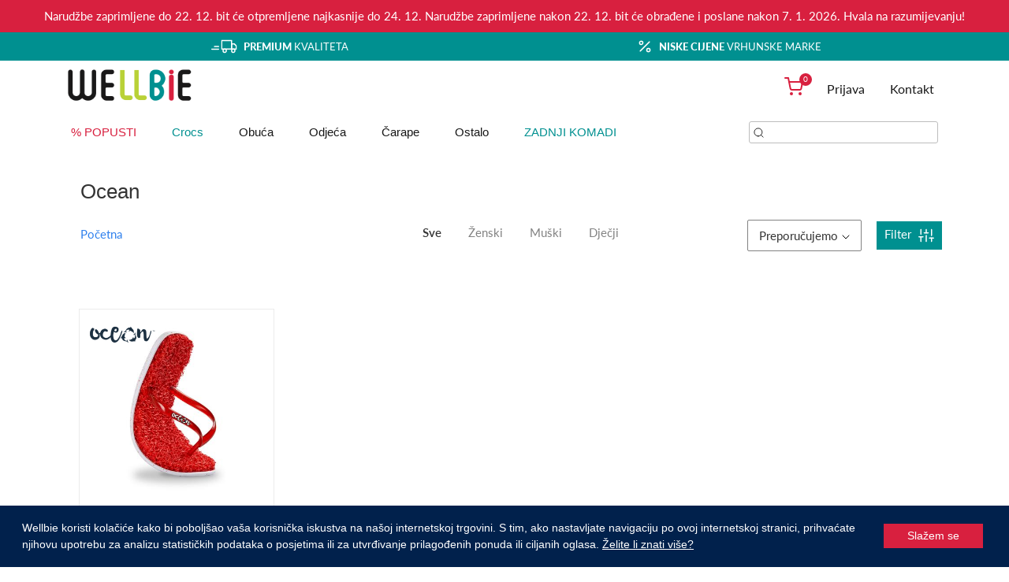

--- FILE ---
content_type: text/html; charset=UTF-8
request_url: https://wellbie.hr/brands/1026/Ocean
body_size: 59929
content:
<!----><!DOCTYPE html>
<html>
	<head>
		<title>ZADNJI KOMADI - Wellbie </title>
        <meta name="msapplication-TileColor" content="#00aba9">		
        <meta name="theme-color" content="#ffffff">
		<meta http-equiv="X-UA-Compatible" content="IE=edge" />
		<meta http-equiv="content-type" content="text/html; charset=utf-8" />

		<meta name="viewport" content="width=device-width, initial-scale=1.0, minimum-scale=1.0, maximum-scale=1.0, user-scalable=no"/>
        <link rel="apple-touch-icon" sizes="180x180" href="/template/wellbie2020/img/apple-touch-icon.png?v=YAXaeA99Wx">
        <link rel="icon" type="image/png" sizes="32x32" href="/template/wellbie2020/img/favicon-32x32.png?v=YAXaeA99Wx">
        <link rel="icon" type="image/png" sizes="16x16" href="/template/wellbie2020/img/favicon-16x16.png?v=YAXaeA99Wx">
        <link rel="shortcut icon" href="/template/wellbie2020/img/favicon.ico">

		
		<link rel="stylesheet" type="text/css" href="/template/wellbie2020/css/bootstrap.min.css?v=8" />
		<link rel="stylesheet" type="text/css" href="/template/wellbie2020/css/jcarousel.responsive.css?v=8" />
		<link rel="stylesheet" type="text/css" href="/template/wellbie2020/css/all.css?v=1754915597" />
		<link rel="stylesheet" type="text/css" href="/template/wellbie2020/css/font-awesome-4.7.0/css/font-awesome.min.css" />
		<link rel="stylesheet" type="text/css" href="/template/wellbie2020/css/intlTelInput.css" />
		<link rel="stylesheet" type="text/css" href="/template/wellbie2020/css/jquery.range.css" />
		
		<script src="/template/wellbie2020/js/jquery.min.js"></script>


		<!-- FontAwesome icons -->
		<!-- <script src="/template/wellbie2020/js/fontawesome.js""></script>  -->

		<!--script>
		  window.dataLayer = window.dataLayer || []
		</script-->

		<!-- Global site tag (gtag.js) - Google Ads: 11007051457 -->
		<script async src="https://www.googletagmanager.com/gtag/js?id=AW-11007051457"></script>
		<script>
		  window.dataLayer = window.dataLayer || [];
		  function gtag(){dataLayer.push(arguments);}
		  gtag('js', new Date());

		  gtag('config', 'AW-11007051457');
		</script>

		<script type="text/javascript">
			if(/MSIE \d|Trident.*rv:/.test(navigator.userAgent))
				document.write('<script src="/template/wellbie2020/js/intersection-observer.js"><\/script>');
		</script>


		<!-- Google Tag Manager -->
		<script>(function(w,d,s,l,i){w[l]=w[l]||[];w[l].push({'gtm.start':
		new Date().getTime(),event:'gtm.js'});var f=d.getElementsByTagName(s)[0],
		j=d.createElement(s),dl=l!='dataLayer'?'&l='+l:'';j.async=true;j.src=
		'https://www.googletagmanager.com/gtm.js?id='+i+dl;f.parentNode.insertBefore(j,f);
		})(window,document,'script','dataLayer','GTM-PV6B2FG');</script>
		<!-- End Google Tag Manager -->
		

		
		<script src="/template/wellbie2020/js/jquery-1.12.4.js"></script>
		<script src="/template/wellbie2020/js/jquery-ui.js"></script>

    </head>

	


	<body>

	<script>dataLayer.push({
  'ecommerce': {
    'currencyCode': '€',                       
    'impressions': [
		
				{
					   'name': 'Ocean Quantum - ženske japanke',
					   'id': '90101',
					   'price': '22.4900',
					   'position': 1
				}
				
    ]
  }
});</script>
	<div id="overlayAll"></div>


	<button onclick="Pi.scrollToTop()" id="scrollToTop" title="na vrh stranice">
		<svg width="25" height="25" viewBox="0 0 12 12" fill="none" xmlns="http://www.w3.org/2000/svg" style="float: left; margin-top:0px;">
			<path d="M9.00006 7.50012L6.00006 4.50012L3.00006 7.50012" stroke="white" stroke-linecap="round" stroke-linejoin="round"/>
		</svg>
		na vrh stranice	</button>


<!-- 	<div class="container">
		<div class="box2">
			<div>One</div>
			<div>Two</div>
			<div>Three</div>
		</div>
		
	</div> -->

	

	<div style="padding:10px 0;color:#fff;background-color:#d8203f"><center>Narudžbe zaprimljene do 22. 12. bit će otpremljene najkasnije do 24. 12. Narudžbe zaprimljene nakon 22. 12. bit će obrađene i poslane nakon 7. 1. 2026. Hvala na razumijevanju! 
</center></div><div style="clear:both;"></div>
	
	
	<div class="container-fluid top-banner">
		<div class="container">
			<div class="row">
				<div class="col-sm-6">
					<img src="/template/wellbie2020/img/img_truck_delivery.svg" alt="Truck delivery" class="top-page-container-icone">
					<b>PREMIUM</b> KVALITETA				</div>
				<div class="col-sm-6">
					<img src="/template/wellbie2020/img/img_percent.svg" alt="Percent" class="top-page-container-icone">
					<b>NISKE CIJENE</b> VRHUNSKE MARKE				</div>
			</div>
		</div>
	</div>

	
	<div class="container container-main">
		<div class=" row-main">
			<div class="col-md-12 ">

			<!-- MENU -->
				<div id="header">
					<div id="header-top">
						<div class="left-side">
							<div id="logo">
								<a href="/"> 
									<img src="/template/wellbie2020//img/logo.png" alt=""/>
								</a>
							</div>

													</div>

						<div class="right-side">
							<div class ="header-item triggerBasketDropdown">
								<a href="/basket">
																		<span class="basket-qty">0</span>
									<img src="/template/wellbie2020/img/shopping_cart.svg" alt=""/>
								</a>
							</div>

																								
								<div class="header-item hover-item">
									<a href="/login">
										Prijava									</a>
								</div>						
									

							<div class="header-item hover-item">
								<a href="/contact">
									Kontakt 								</a>
							</div>	


							
							<!--
							<div class="lang-switcher">
								<div class="current-language">
									HR								</div>

								<ul>
																			<li>
											<a href="https://www.wellbie.si">
												SI											</a>
										</li>
																				<li>
											<a href="https://www.wellbie.net">
												EU											</a>
										</li>
																		</ul>
							</div>
							-->
						</div>					
					</div>
				</div>
			</div>
		</div>
	</div>

	<div class="header-nav">

		
		<nav class="navigation">
			<div class="container container-main">
				<div class=" row-main">
					<div class="col-md-12   ">
						<ul class="list-inline">
							<li  class="list-inline-item menu-item" data-id="1156" data-color="#d8203f" id="menu-item1156"> <a  style="color:#d8203f;"  href="/POPUSTI">% POPUSTI</a></li><li  class="list-inline-item menu-item" data-id="1157" data-color="#009090" id="menu-item1157"> <a  style="color:#009090;"  href="#">Crocs</a></li><li  class="list-inline-item menu-item" data-id="1159" data-color="" id="menu-item1159"> <a   href="#">Obuća</a></li><li  class="list-inline-item menu-item" data-id="2127" data-color="" id="menu-item2127"> <a   href="/articles/2127/Odjeca">Odjeća</a></li><li  class="list-inline-item menu-item" data-id="1223" data-color="" id="menu-item1223"> <a   href="#">Čarape</a></li><li  class="list-inline-item menu-item" data-id="1260" data-color="" id="menu-item1260"> <a   href="#">Ostalo</a></li><li  class="list-inline-item menu-item" data-id="1495" data-color="#009090" id="menu-item1495"> <a  style="color:#009090;"  href="/articles/1495/ZADNJI-KOMADI">ZADNJI KOMADI</a></li>						</ul>

						<form class="search-container" action="/search" id="webSearchForm">
							<input type="text" class="searchtop" name="searchstring" id="webSearchField" />
							<input type="hidden" id="webSearchFieldTagId" name="webSearchFieldTagId">
							<label><img class="imgsize" alt="icone_search" src="/template/wellbie2020//img/icone_search.svg"/></label>
							<input type="submit" id="search-submit">
						</form>

					</div>
				</div> <!-- ROW MAIN -->
			</div><!-- CONTAINER MAIN -->
		</nav>

				<div class="dropdown-menu" id="dropdown-menu1157" data-id="1157" >
			<div class="dropdown-menu-region">
			<ul class="list">
							<a href="/articles/1429">
														</a>
										
										<li class="item">
														<a href="/articles/1162/OBUCA">
								<b class="itemChildrenName">OBUĆA</b>
							</a>
																					<ul class="itemChildren" >
														<li class="itemChildren">
									<a class="itemChildren" href="/articles/1164/Klompe"  >
										Klompe 
									</a>
								</li>
																<li class="itemChildren">
									<a class="itemChildren" href="/articles/1165/Sandale-Japanke"  >
										Sandale & Japanke 
									</a>
								</li>
																<li class="itemChildren">
									<a class="itemChildren" href="/articles/1166/Cizme"  >
										Čizme 
									</a>
								</li>
																<li class="itemChildren">
									<a class="itemChildren" href="/articles/1167/Radna-Obuca"  >
										Radna Obuća 
									</a>
								</li>
																<li class="itemChildren">
									<a class="itemChildren" href="/articles/1168/Cipele"  >
										Cipele 
									</a>
								</li>
																<li class="itemChildren">
									<a class="itemChildren" href="/articles/1324/Tenisice"  >
										Tenisice 
									</a>
								</li>
																<li class="itemChildren">
									<a class="itemChildren" href="/articles/1162/OBUCA" style='text-decoration:underline;' >
										Prikaži sve 
									</a>
								</li>
								</ul></li>				
								
										<li class="item">
														<a href="/articles/1163/DODACI">
								<b class="itemChildrenName">DODACI</b>
							</a>
																					<ul class="itemChildren" >
														<li class="itemChildren">
									<a class="itemChildren" href="/articles/1169/Jibbitz-ukrasi"  >
										Jibbitz ukrasi 
									</a>
								</li>
																<li class="itemChildren">
									<a class="itemChildren" href="/articles/1170/Ostalo"  >
										Ostalo 
									</a>
								</li>
																<li class="itemChildren">
									<a class="itemChildren" href="/articles/1163/DODACI" style='text-decoration:underline;' >
										Prikaži sve 
									</a>
								</li>
								</ul></li>				
							</ul>
			</div>
		</div>

				<div class="dropdown-menu" id="dropdown-menu1159" data-id="1159" >
			<div class="dropdown-menu-region">
			<ul class="list">
							<a href="/articles/1304/">
														</a>
										
										<li class="item">
														<a href="/articles/1198/SLOBODNO-VRIJEME">
								<b class="itemChildrenName">SLOBODNO VRIJEME</b>
							</a>
																					<ul class="itemChildren" >
														<li class="itemChildren">
									<a class="itemChildren" href="/articles/1251/Cipele"  >
										Cipele 
									</a>
								</li>
																<li class="itemChildren">
									<a class="itemChildren" href="/articles/1250/Cizme"  >
										Čizme 
									</a>
								</li>
																<li class="itemChildren">
									<a class="itemChildren" href="/articles/1253/Sandale-Japanke"  >
										Sandale & Japanke 
									</a>
								</li>
																<li class="itemChildren">
									<a class="itemChildren" href="/articles/1252/Tenisice"  >
										Tenisice 
									</a>
								</li>
																<li class="itemChildren">
									<a class="itemChildren" href="/articles/1254/Radna-obuca"  >
										Radna obuća 
									</a>
								</li>
																<li class="itemChildren">
									<a class="itemChildren" href="/articles/1198/SLOBODNO-VRIJEME" style='text-decoration:underline;' >
										Prikaži sve 
									</a>
								</li>
								</ul></li>				
								
										<li class="item">
														<a href="/articles/1205/OSTALO">
								<b class="itemChildrenName">OSTALO</b>
							</a>
																					<ul class="itemChildren" >
														<li class="itemChildren">
									<a class="itemChildren" href="/articles/1211/Njega-i-odrzavanje-"  >
										Njega i održavanje  
									</a>
								</li>
																<li class="itemChildren">
									<a class="itemChildren" href="/articles/1213/Zdravlje"  >
										Zdravlje 
									</a>
								</li>
																<li class="itemChildren">
									<a class="itemChildren" href="/articles/1214/Dodaci"  >
										Dodaci 
									</a>
								</li>
																<li class="itemChildren">
									<a class="itemChildren" href="/articles/1209/Carape"  >
										Čarape 
									</a>
								</li>
																<li class="itemChildren">
									<a class="itemChildren" href="/articles/1210/Ulosci"  >
										Ulošci 
									</a>
								</li>
																<li class="itemChildren">
									<a class="itemChildren" href="/articles/1205/OSTALO" style='text-decoration:underline;' >
										Prikaži sve 
									</a>
								</li>
								</ul></li>				
							</ul>
			</div>
		</div>

				<div class="dropdown-menu" id="dropdown-menu2127" data-id="2127" >
			<div class="dropdown-menu-region">
			<ul class="list">
																	
										<li class="item">
														<a href="/articles/2128/PROSTI-CAS">
								<b class="itemChildrenName">PROSTI ČAS</b>
							</a>
																					<ul class="itemChildren" >
														<li class="itemChildren">
									<a class="itemChildren" href="/articles/2129/Jakne"  >
										Jakne 
									</a>
								</li>
																<li class="itemChildren">
									<a class="itemChildren" href="/articles/2130/Hlace"  >
										Hlače 
									</a>
								</li>
																<li class="itemChildren">
									<a class="itemChildren" href="/articles/2131/Majice"  >
										Majice 
									</a>
								</li>
																<li class="itemChildren">
									<a class="itemChildren" href="/articles/2132/Ostalo"  >
										Ostalo 
									</a>
								</li>
																<li class="itemChildren">
									<a class="itemChildren" href="/articles/2128/PROSTI-CAS" style='text-decoration:underline;' >
										Prikaži sve 
									</a>
								</li>
								</ul></li>				
							</ul>
			</div>
		</div>

				<div class="dropdown-menu" id="dropdown-menu1223" data-id="1223" >
			<div class="dropdown-menu-region">
			<ul class="list">
																	
										<li class="item">
														<a href="/articles/1457/AKTIVNOST">
								<b class="itemChildrenName">AKTIVNOST</b>
							</a>
																					<ul class="itemChildren" >
														<li class="itemChildren">
									<a class="itemChildren" href="/articles/1326/Za-svaki-dan"  >
										Za svaki dan 
									</a>
								</li>
																<li class="itemChildren">
									<a class="itemChildren" href="/articles/1328/Trcanje"  >
										Trčanje 
									</a>
								</li>
																<li class="itemChildren">
									<a class="itemChildren" href="/articles/1327/Multisport"  >
										Multisport 
									</a>
								</li>
																<li class="itemChildren">
									<a class="itemChildren" href="/articles/1330/Biciklisticke"  >
										Biciklističke 
									</a>
								</li>
																<li class="itemChildren">
									<a class="itemChildren" href="/articles/1329/Planinarenje"  >
										Planinarenje 
									</a>
								</li>
																<li class="itemChildren">
									<a class="itemChildren" href="/articles/1331/Skijaske"  >
										Skijaške 
									</a>
								</li>
																<li class="itemChildren">
									<a class="itemChildren" href="/articles/1457/AKTIVNOST" style='text-decoration:underline;' >
										Prikaži sve 
									</a>
								</li>
								</ul></li>				
							</ul>
			</div>
		</div>

				<div class="dropdown-menu" id="dropdown-menu1260" data-id="1260" >
			<div class="dropdown-menu-region">
			<ul class="list">
																	
										<li class="item">
														<a href="/articles/1261/OPREMA">
								<b class="itemChildrenName">OPREMA</b>
							</a>
																					<ul class="itemChildren" >
														<li class="itemChildren">
									<a class="itemChildren" href="/articles/1270/Naocale"  >
										Naočale 
									</a>
								</li>
																<li class="itemChildren">
									<a class="itemChildren" href="/articles/1269/Dodaci-za-vodo"  >
										Dodaci za vodo 
									</a>
								</li>
																<li class="itemChildren">
									<a class="itemChildren" href="/articles/1828/Kampiranje"  >
										Kampiranje 
									</a>
								</li>
																<li class="itemChildren">
									<a class="itemChildren" href="/articles/1271/Maske"  >
										Maske 
									</a>
								</li>
																<li class="itemChildren">
									<a class="itemChildren" href="/articles/1882/Modni-satovi"  >
										Modni satovi 
									</a>
								</li>
																<li class="itemChildren">
									<a class="itemChildren" href="/articles/1268/Ruksaci-i-torbe"  >
										Ruksaci i torbe 
									</a>
								</li>
								</ul></li>						<li class="item">
																													<ul class="itemChildren" style='margin-top:29px;'>
														<li class="itemChildren">
									<a class="itemChildren" href="/articles/1824/Nozevi-i-klijesta"  >
										Noževi i kliješta 
									</a>
								</li>
																<li class="itemChildren">
									<a class="itemChildren" href="/articles/1827/Svjetla"  >
										Svjetla 
									</a>
								</li>
																<li class="itemChildren">
									<a class="itemChildren" href="/articles/1261/OPREMA" style='text-decoration:underline;' >
										Prikaži sve 
									</a>
								</li>
								</ul></li>				
								
										<li class="item">
														<a href="/articles/1267/DODACI">
								<b class="itemChildrenName">DODACI</b>
							</a>
																					<ul class="itemChildren" >
														<li class="itemChildren">
									<a class="itemChildren" href="/articles/1825/Baterije"  >
										Baterije 
									</a>
								</li>
																<li class="itemChildren">
									<a class="itemChildren" href="/articles/1273/Kinezioloske-trake"  >
										Kineziološke trake 
									</a>
								</li>
																<li class="itemChildren">
									<a class="itemChildren" href="/articles/1272/Flasteri-i-zuljevi"  >
										Flasteri i žuljevi 
									</a>
								</li>
																<li class="itemChildren">
									<a class="itemChildren" href="/articles/2135/Underwear"  >
										Underwear 
									</a>
								</li>
																<li class="itemChildren">
									<a class="itemChildren" href="/articles/2136/Caps"  >
										Caps 
									</a>
								</li>
																<li class="itemChildren">
									<a class="itemChildren" href="/articles/2145/Basics"  >
										Basics 
									</a>
								</li>
																<li class="itemChildren">
									<a class="itemChildren" href="/articles/1267/DODACI" style='text-decoration:underline;' >
										Prikaži sve 
									</a>
								</li>
								</ul></li>				
							</ul>
			</div>
		</div>

		
	</div>

	<!-- MOBILE MENU -->

	<div id="mobile-menu">
		<a href="/">
			<div id="mobile-logo">
				<img id="mobile-logo-img" src="/template/wellbie2020//img/logo.png" alt="logo"/>

			</div>
		</a>
		<div id="menu-icon">
			<img src="/template/wellbie2020//img/menu_bars.svg" alt="MENU"/>
		</div>
	</div>

	<div id="overlay-mobileMenu">
		<div id="close-menu-icon">
			<img src="/template/wellbie2020//img/close.svg" alt="x"/>
		</div>
		<div id="overlay-mobileMenu-content">
			
			<div class="x-nav--categories">
				<ul class="m-pillows">

													<li class="m-item m-closed">
									<h3 class="m-header  m-header-none "><a  style="color:#d8203f;"  href="/POPUSTI" class="link-no-decoration" title="% POPUSTI">% POPUSTI</a></h3>
																	</li>

															<li class="m-item m-closed">
									<h3 class="m-header "><a  style="color:#009090;"  href="#" class="link-no-decoration" title="Crocs">Crocs</a></h3>
									 <ul class="m-content" style="display: none;">													<li class="m-item m-link">
														<a href="/articles/1162/OBUCA" title="OBUĆA">
															OBUĆA														</a>
														
														<ul style="padding:0px;">
																															<li class="m-item m-link">
																																		<a href="/articles/1164/Klompe" title="Klompe">
																		Klompe																	</a>
																</li>
																															<li class="m-item m-link">
																																		<a href="/articles/1165/Sandale-Japanke" title="Sandale & Japanke">
																		Sandale & Japanke																	</a>
																</li>
																															<li class="m-item m-link">
																																		<a href="/articles/1166/Cizme" title="Čizme">
																		Čizme																	</a>
																</li>
																															<li class="m-item m-link">
																																		<a href="/articles/1167/Radna-Obuca" title="Radna Obuća">
																		Radna Obuća																	</a>
																</li>
																															<li class="m-item m-link">
																																		<a href="/articles/1168/Cipele" title="Cipele">
																		Cipele																	</a>
																</li>
																															<li class="m-item m-link">
																																		<a href="/articles/1324/Tenisice" title="Tenisice">
																		Tenisice																	</a>
																</li>
																													</ul>
													</li>
																									<li class="m-item m-link">
														<a href="/articles/1163/DODACI" title="DODACI">
															DODACI														</a>
														
														<ul style="padding:0px;">
																															<li class="m-item m-link">
																																		<a href="/articles/1169/Jibbitz-ukrasi" title="Jibbitz ukrasi">
																		Jibbitz ukrasi																	</a>
																</li>
																															<li class="m-item m-link">
																																		<a href="/articles/1170/Ostalo" title="Ostalo">
																		Ostalo																	</a>
																</li>
																													</ul>
													</li>
												</ul>								</li>

															<li class="m-item m-closed">
									<h3 class="m-header "><a   href="#" class="link-no-decoration" title="Obuća">Obuća</a></h3>
									 <ul class="m-content" style="display: none;">													<li class="m-item m-link">
														<a href="/articles/1198/SLOBODNO-VRIJEME" title="SLOBODNO VRIJEME">
															SLOBODNO VRIJEME														</a>
														
														<ul style="padding:0px;">
																															<li class="m-item m-link">
																																		<a href="/articles/1251/Cipele" title="Cipele">
																		Cipele																	</a>
																</li>
																															<li class="m-item m-link">
																																		<a href="/articles/1250/Cizme" title="Čizme">
																		Čizme																	</a>
																</li>
																															<li class="m-item m-link">
																																		<a href="/articles/1253/Sandale-Japanke" title="Sandale & Japanke">
																		Sandale & Japanke																	</a>
																</li>
																															<li class="m-item m-link">
																																		<a href="/articles/1252/Tenisice" title="Tenisice">
																		Tenisice																	</a>
																</li>
																															<li class="m-item m-link">
																																		<a href="/articles/1254/Radna-obuca" title="Radna obuća">
																		Radna obuća																	</a>
																</li>
																													</ul>
													</li>
																									<li class="m-item m-link">
														<a href="/articles/1205/OSTALO" title="OSTALO">
															OSTALO														</a>
														
														<ul style="padding:0px;">
																															<li class="m-item m-link">
																																		<a href="/articles/1211/Njega-i-odrzavanje-" title="Njega i održavanje ">
																		Njega i održavanje 																	</a>
																</li>
																															<li class="m-item m-link">
																																		<a href="/articles/1213/Zdravlje" title="Zdravlje">
																		Zdravlje																	</a>
																</li>
																															<li class="m-item m-link">
																																		<a href="/articles/1214/Dodaci" title="Dodaci">
																		Dodaci																	</a>
																</li>
																															<li class="m-item m-link">
																																		<a href="/articles/1209/Carape" title="Čarape">
																		Čarape																	</a>
																</li>
																															<li class="m-item m-link">
																																		<a href="/articles/1210/Ulosci" title="Ulošci">
																		Ulošci																	</a>
																</li>
																													</ul>
													</li>
												</ul>								</li>

															<li class="m-item m-closed">
									<h3 class="m-header "><a   href="/articles/2127/Odjeca" class="link-no-decoration" title="Odjeća">Odjeća</a></h3>
									 <ul class="m-content" style="display: none;">													<li class="m-item m-link">
														<a href="/articles/2128/PROSTI-CAS" title="PROSTI ČAS">
															PROSTI ČAS														</a>
														
														<ul style="padding:0px;">
																															<li class="m-item m-link">
																																		<a href="/articles/2129/Jakne" title="Jakne">
																		Jakne																	</a>
																</li>
																															<li class="m-item m-link">
																																		<a href="/articles/2130/Hlace" title="Hlače">
																		Hlače																	</a>
																</li>
																															<li class="m-item m-link">
																																		<a href="/articles/2131/Majice" title="Majice">
																		Majice																	</a>
																</li>
																															<li class="m-item m-link">
																																		<a href="/articles/2132/Ostalo" title="Ostalo">
																		Ostalo																	</a>
																</li>
																													</ul>
													</li>
												</ul>								</li>

															<li class="m-item m-closed">
									<h3 class="m-header "><a   href="#" class="link-no-decoration" title="Čarape">Čarape</a></h3>
									 <ul class="m-content" style="display: none;">													<li class="m-item m-link">
														<a href="/articles/1457/AKTIVNOST" title="AKTIVNOST">
															AKTIVNOST														</a>
														
														<ul style="padding:0px;">
																															<li class="m-item m-link">
																																		<a href="/articles/1326/Za-svaki-dan" title="Za svaki dan">
																		Za svaki dan																	</a>
																</li>
																															<li class="m-item m-link">
																																		<a href="/articles/1328/Trcanje" title="Trčanje">
																		Trčanje																	</a>
																</li>
																															<li class="m-item m-link">
																																		<a href="/articles/1327/Multisport" title="Multisport">
																		Multisport																	</a>
																</li>
																															<li class="m-item m-link">
																																		<a href="/articles/1330/Biciklisticke" title="Biciklističke">
																		Biciklističke																	</a>
																</li>
																															<li class="m-item m-link">
																																		<a href="/articles/1329/Planinarenje" title="Planinarenje">
																		Planinarenje																	</a>
																</li>
																															<li class="m-item m-link">
																																		<a href="/articles/1331/Skijaske" title="Skijaške">
																		Skijaške																	</a>
																</li>
																													</ul>
													</li>
												</ul>								</li>

															<li class="m-item m-closed">
									<h3 class="m-header "><a   href="#" class="link-no-decoration" title="Ostalo">Ostalo</a></h3>
									 <ul class="m-content" style="display: none;">													<li class="m-item m-link">
														<a href="/articles/1261/OPREMA" title="OPREMA">
															OPREMA														</a>
														
														<ul style="padding:0px;">
																															<li class="m-item m-link">
																																		<a href="/articles/1270/Naocale" title="Naočale">
																		Naočale																	</a>
																</li>
																															<li class="m-item m-link">
																																		<a href="/articles/1269/Dodaci-za-vodo" title="Dodaci za vodo">
																		Dodaci za vodo																	</a>
																</li>
																															<li class="m-item m-link">
																																		<a href="/articles/1828/Kampiranje" title="Kampiranje">
																		Kampiranje																	</a>
																</li>
																															<li class="m-item m-link">
																																		<a href="/articles/1271/Maske" title="Maske">
																		Maske																	</a>
																</li>
																															<li class="m-item m-link">
																																		<a href="/articles/1882/Modni-satovi" title="Modni satovi">
																		Modni satovi																	</a>
																</li>
																															<li class="m-item m-link">
																																		<a href="/articles/1268/Ruksaci-i-torbe" title="Ruksaci i torbe">
																		Ruksaci i torbe																	</a>
																</li>
																															<li class="m-item m-link">
																																		<a href="/articles/1824/Nozevi-i-klijesta" title="Noževi i kliješta">
																		Noževi i kliješta																	</a>
																</li>
																															<li class="m-item m-link">
																																		<a href="/articles/1827/Svjetla" title="Svjetla">
																		Svjetla																	</a>
																</li>
																													</ul>
													</li>
																									<li class="m-item m-link">
														<a href="/articles/1267/DODACI" title="DODACI">
															DODACI														</a>
														
														<ul style="padding:0px;">
																															<li class="m-item m-link">
																																		<a href="/articles/1825/Baterije" title="Baterije">
																		Baterije																	</a>
																</li>
																															<li class="m-item m-link">
																																		<a href="/articles/1273/Kinezioloske-trake" title="Kineziološke trake">
																		Kineziološke trake																	</a>
																</li>
																															<li class="m-item m-link">
																																		<a href="/articles/1272/Flasteri-i-zuljevi" title="Flasteri i žuljevi">
																		Flasteri i žuljevi																	</a>
																</li>
																															<li class="m-item m-link">
																																		<a href="/articles/2135/Underwear" title="Underwear">
																		Underwear																	</a>
																</li>
																															<li class="m-item m-link">
																																		<a href="/articles/2136/Caps" title="Caps">
																		Caps																	</a>
																</li>
																															<li class="m-item m-link">
																																		<a href="/articles/2145/Basics" title="Basics">
																		Basics																	</a>
																</li>
																													</ul>
													</li>
												</ul>								</li>

															<li class="m-item m-closed">
									<h3 class="m-header  m-header-none "><a  style="color:#009090;"  href="/articles/1495/ZADNJI-KOMADI" class="link-no-decoration" title="ZADNJI KOMADI">ZADNJI KOMADI</a></h3>
																	</li>

												<!-- Mobile language switcher -->
					<!--
					<li class="m-item m-closed">
						<h3 class="m-header">
							<a class="link-no-decoration" href="" title="Hrvatski">
								<img src="/template/wellbie2020/img/HR_64.png" alt="HR">
								Hrvatski							</a>
						</h3>
						<ul class="m-content" style="display: none;">
																					
								<li class="m-item m-link">
									<a href="https://www.wellbie.si" title="Slovenski">
										<img src="/template/wellbie2020/img/SI_64.png" alt="HR">
										Slovenski									</a>
								</li>
																													
								<li class="m-item m-link">
									<a href="https://www.wellbie.net" title="Engleski">
										<img src="/template/wellbie2020/img/EU_64.png" alt="HR">
										Engleski									</a>
								</li>
													</ul>
					</li>
					-->
					<!-- END Mobile language switcher -->
				</ul>
			</div>
		</div>
			</div>
 	<!-- </div> doc-all -->

	<div class="container container-main con-mobile-main">
		<div class="row-main">
			<div class="col-md-12">
				<div id="main-container">
					<script>
	var items = [];


</script>


<div class="mobileCategoryHeader">
	
	<div class="col-12">

		<div style="float:left;">
			<h1 class="articles-title">
				Ocean			</h1>
		</div>
	
		<div style="float:right; margin-top:18px;">
			<div class="sort-articles-box">					
				<div class="btn-group sorthSelect">
					<span class="sorthButton" role="button" data-toggle="dropdown" aria-haspopup="true" aria-expanded="false">
					
						Preporučujemo<img src='/template/wellbie2020/img/arrowDownIcoen.svg' alt=''>					</span>
					<div class="dropdown-menu dropdown-menu-right sorth-dropdown">
													<a class="dropdown-item" href="/brands/setorder/default/1026/Ocean">Preporučujemo</a>
													<a class="dropdown-item" href="/brands/setorder/priceasc/1026/Ocean">Najniža cijena</a>
													<a class="dropdown-item" href="/brands/setorder/pricedesc/1026/Ocean">Najviša cijena</a>
													<a class="dropdown-item" href="/brands/setorder/nameasc/1026/Ocean">Ime: A-Z</a>
													<a class="dropdown-item" href="/brands/setorder/namedesc/1026/Ocean">Ime: Z-A</a>
												
					</div>					
				</div>
				<div class="filterButton">
					Filter					<img src='/template/wellbie2020/img/settingsIcone.svg' alt=''>
				</div>
			</div>	
		</div>

		<div style="clear:both;"></div>
			
		<div class="articles-description">
					</div>
	</div>

	<div class="col-md-12 articles-container">	
		<div class="cs_container-crocs">
			<div class="responsiveBreadcrumbs" role="navigation" style="margin-bottom:0px;">
				
				<!-- START CATEGORY Breadcrumbs -->
				<ul class="cx-copy ">
					<li>
						<a href="/"> Početna</a>
					</li>
									</ul>
			</div>
		</div>
	</div>
	
</div>

<div class="above-products-desktop"> 
	</div>
<div class="above-products-banner-mobile"> 


	</div>

<div id="listofitems">
	
	<div class="desktopCategoryHeader">
		<!-- START CATEGORY TITLE AND DESCRIPTION -->
		<div class="col-12">
			<h1 class="articles-title">
				Ocean			</h1>
			<div class="articles-description">
							</div>
		</div>
		<!-- END CATEGORY TITLE AND DESCRIPTION -->

		<div class="col-md-12 articles-container fixed-on-scroll">	
			<div class="cs_container-crocs">
				<div class="responsiveBreadcrumbs" role="navigation" style="margin-bottom:0px;">
					
					<!-- START CATEGORY Breadcrumbs -->
					<ul class="cx-copy ">
						<li>
							<a href="/"> Početna</a>
						</li>
											</ul>
					<!-- END CATEGORY Breadcrumbs -->

					<!-- START sorth and filter button -->
					<div class="sort-articles-box">					
						<div class="btn-group sorthSelect">
							<span class="sorthButton" role="button" data-toggle="dropdown" aria-haspopup="true" aria-expanded="false">
								
								Preporučujemo<img src='/template/wellbie2020/img/arrowDownIcoen.svg' alt=''>							</span>
							<div class="dropdown-menu dropdown-menu-right sorth-dropdown">
																	<a class="dropdown-item" href="/brands/setorder/default/1026/Ocean">Preporučujemo</a>
																	<a class="dropdown-item" href="/brands/setorder/priceasc/1026/Ocean">Najniža cijena</a>
																	<a class="dropdown-item" href="/brands/setorder/pricedesc/1026/Ocean">Najviša cijena</a>
																	<a class="dropdown-item" href="/brands/setorder/nameasc/1026/Ocean">Ime: A-Z</a>
																	<a class="dropdown-item" href="/brands/setorder/namedesc/1026/Ocean">Ime: Z-A</a>
														
							</div>					
						</div>
						<div class="filterButton">
							Filter							<img src='/template/wellbie2020/img/settingsIcone.svg' alt=''>
						</div>
					</div>	
					<!-- END sorth and filter button -->

				</div>
			</div>
		</div>
	</div>

	<!-- START genders filter -->
		
	<div class="genderFilter genderFilterScoll">
		<ul class="gendersFilterSpecial">
			<li class="selected" data-target="9999">Sve</li>
			<li  data-target="57">Ženski</li>
			<li  data-target="56">Muški</li>
			<li  data-target="58">Dječji</li>
		</ul>
	</div>
	<!-- END genders filter -->
		
	<div id="filterBox">
		<div class="title">
			<div class="text">
				Filter			</div>
			<div class="close">
				<svg width="24" height="24" viewBox="0 0 24 24" fill="none" xmlns="http://www.w3.org/2000/svg">
					<path d="M18 6L6 18" stroke="#000000" stroke-width="2" stroke-linecap="round" stroke-linejoin="round"/>
					<path d="M6 6L18 18" stroke="#000000" stroke-width="2" stroke-linecap="round" stroke-linejoin="round"/>
				</svg>
			</div>
		</div>

		<ul class="list filter-content">


			<li class="filter-item">
				<div class="group">
					<a href="#" class="plus">
						Marka					</a>
					<span id="resetBrandFilter">
						Resetiraj					</span>
				</div>
												<ul class="brand-filter">
																	
						<li class="filterbrand brand-filter-select "
						data-zaporedje="0" 
						data-id="Arena" 
						data-brand="1070" 
						data-brandprevod="znamka_filter" 
						data-value="1070" 
						data-code="">
							<label class="article-size-text">
								Arena							</label>
						</li>			
																	
						<li class="filterbrand brand-filter-select "
						data-zaporedje="0" 
						data-id="Crocs" 
						data-brand="1005" 
						data-brandprevod="znamka_filter" 
						data-value="1005" 
						data-code="">
							<label class="article-size-text">
								Crocs							</label>
						</li>			
																	
						<li class="filterbrand brand-filter-select "
						data-zaporedje="0" 
						data-id="Intersocks" 
						data-brand="1021" 
						data-brandprevod="znamka_filter" 
						data-value="1021" 
						data-code="">
							<label class="article-size-text">
								Intersocks							</label>
						</li>			
																	
						<li class="filterbrand brand-filter-select "
						data-zaporedje="0" 
						data-id="Hunter" 
						data-brand="1023" 
						data-brandprevod="znamka_filter" 
						data-value="1023" 
						data-code="">
							<label class="article-size-text">
								Hunter							</label>
						</li>			
																	
						<li class="filterbrand brand-filter-select "
						data-zaporedje="0" 
						data-id="Ocean" 
						data-brand="1026" 
						data-brandprevod="znamka_filter" 
						data-value="1026" 
						data-code="">
							<label class="article-size-text">
								Ocean							</label>
						</li>			
																	
						<li class="filterbrand brand-filter-select "
						data-zaporedje="0" 
						data-id="KangaROOS" 
						data-brand="1027" 
						data-brandprevod="znamka_filter" 
						data-value="1027" 
						data-code="">
							<label class="article-size-text">
								KangaROOS							</label>
						</li>			
																	
						<li class="filterbrand brand-filter-select "
						data-zaporedje="0" 
						data-id="Lotto" 
						data-brand="1031" 
						data-brandprevod="znamka_filter" 
						data-value="1031" 
						data-code="">
							<label class="article-size-text">
								Lotto							</label>
						</li>			
																	
						<li class="filterbrand brand-filter-select "
						data-zaporedje="0" 
						data-id="Helly Hansen" 
						data-brand="1033" 
						data-brandprevod="znamka_filter" 
						data-value="1033" 
						data-code="">
							<label class="article-size-text">
								Helly Hansen							</label>
						</li>			
																	
						<li class="filterbrand brand-filter-select "
						data-zaporedje="0" 
						data-id="Sweatnix" 
						data-brand="1034" 
						data-brandprevod="znamka_filter" 
						data-value="1034" 
						data-code="">
							<label class="article-size-text">
								Sweatnix							</label>
						</li>			
																	
						<li class="filterbrand brand-filter-select "
						data-zaporedje="0" 
						data-id="Bula" 
						data-brand="1037" 
						data-brandprevod="znamka_filter" 
						data-value="1037" 
						data-code="">
							<label class="article-size-text">
								Bula							</label>
						</li>			
																	
						<li class="filterbrand brand-filter-select "
						data-zaporedje="0" 
						data-id="Hannah" 
						data-brand="1042" 
						data-brandprevod="znamka_filter" 
						data-value="1042" 
						data-code="">
							<label class="article-size-text">
								Hannah							</label>
						</li>			
																	
						<li class="filterbrand brand-filter-select "
						data-zaporedje="0" 
						data-id="Adidas" 
						data-brand="1043" 
						data-brandprevod="znamka_filter" 
						data-value="1043" 
						data-code="">
							<label class="article-size-text">
								Adidas							</label>
						</li>			
																	
						<li class="filterbrand brand-filter-select "
						data-zaporedje="0" 
						data-id="Zanier" 
						data-brand="1045" 
						data-brandprevod="znamka_filter" 
						data-value="1045" 
						data-code="">
							<label class="article-size-text">
								Zanier							</label>
						</li>			
																	
						<li class="filterbrand brand-filter-select "
						data-zaporedje="0" 
						data-id="Nike" 
						data-brand="1047" 
						data-brandprevod="znamka_filter" 
						data-value="1047" 
						data-code="">
							<label class="article-size-text">
								Nike							</label>
						</li>			
																	
						<li class="filterbrand brand-filter-select "
						data-zaporedje="0" 
						data-id="Whistler" 
						data-brand="1050" 
						data-brandprevod="znamka_filter" 
						data-value="1050" 
						data-code="">
							<label class="article-size-text">
								Whistler							</label>
						</li>			
																	
						<li class="filterbrand brand-filter-select "
						data-zaporedje="0" 
						data-id="Moncler" 
						data-brand="1051" 
						data-brandprevod="znamka_filter" 
						data-value="1051" 
						data-code="">
							<label class="article-size-text">
								Moncler							</label>
						</li>			
																	
						<li class="filterbrand brand-filter-select "
						data-zaporedje="0" 
						data-id="Clarks" 
						data-brand="1056" 
						data-brandprevod="znamka_filter" 
						data-value="1056" 
						data-code="">
							<label class="article-size-text">
								Clarks							</label>
						</li>			
																	
						<li class="filterbrand brand-filter-select "
						data-zaporedje="0" 
						data-id="Sperry" 
						data-brand="1057" 
						data-brandprevod="znamka_filter" 
						data-value="1057" 
						data-code="">
							<label class="article-size-text">
								Sperry							</label>
						</li>			
																	
						<li class="filterbrand brand-filter-select "
						data-zaporedje="0" 
						data-id="Quicksilver" 
						data-brand="1058" 
						data-brandprevod="znamka_filter" 
						data-value="1058" 
						data-code="">
							<label class="article-size-text">
								Quicksilver							</label>
						</li>			
																	
						<li class="filterbrand brand-filter-select "
						data-zaporedje="0" 
						data-id="Roxy" 
						data-brand="1059" 
						data-brandprevod="znamka_filter" 
						data-value="1059" 
						data-code="">
							<label class="article-size-text">
								Roxy							</label>
						</li>			
																	
						<li class="filterbrand brand-filter-select "
						data-zaporedje="0" 
						data-id="Reebok" 
						data-brand="1060" 
						data-brandprevod="znamka_filter" 
						data-value="1060" 
						data-code="">
							<label class="article-size-text">
								Reebok							</label>
						</li>			
																	
						<li class="filterbrand brand-filter-select "
						data-zaporedje="0" 
						data-id="X-Socks" 
						data-brand="1061" 
						data-brandprevod="znamka_filter" 
						data-value="1061" 
						data-code="">
							<label class="article-size-text">
								X-Socks							</label>
						</li>			
																	
						<li class="filterbrand brand-filter-select "
						data-zaporedje="0" 
						data-id="Bamboo" 
						data-brand="1062" 
						data-brandprevod="znamka_filter" 
						data-value="1062" 
						data-code="">
							<label class="article-size-text">
								Bamboo							</label>
						</li>			
																	
						<li class="filterbrand brand-filter-select "
						data-zaporedje="0" 
						data-id="And1" 
						data-brand="1063" 
						data-brandprevod="znamka_filter" 
						data-value="1063" 
						data-code="">
							<label class="article-size-text">
								And1							</label>
						</li>			
																	
						<li class="filterbrand brand-filter-select "
						data-zaporedje="0" 
						data-id="Champion" 
						data-brand="1064" 
						data-brandprevod="znamka_filter" 
						data-value="1064" 
						data-code="">
							<label class="article-size-text">
								Champion							</label>
						</li>			
																	
						<li class="filterbrand brand-filter-select "
						data-zaporedje="0" 
						data-id="Calvin Klein" 
						data-brand="1065" 
						data-brandprevod="znamka_filter" 
						data-value="1065" 
						data-code="">
							<label class="article-size-text">
								Calvin Klein							</label>
						</li>			
																	
						<li class="filterbrand brand-filter-select "
						data-zaporedje="0" 
						data-id="Paul Frank" 
						data-brand="1066" 
						data-brandprevod="znamka_filter" 
						data-value="1066" 
						data-code="">
							<label class="article-size-text">
								Paul Frank							</label>
						</li>			
																	
						<li class="filterbrand brand-filter-select "
						data-zaporedje="0" 
						data-id="Elle Sport" 
						data-brand="1067" 
						data-brandprevod="znamka_filter" 
						data-value="1067" 
						data-code="">
							<label class="article-size-text">
								Elle Sport							</label>
						</li>			
																	
						<li class="filterbrand brand-filter-select "
						data-zaporedje="0" 
						data-id="Regatta" 
						data-brand="1068" 
						data-brandprevod="znamka_filter" 
						data-value="1068" 
						data-code="">
							<label class="article-size-text">
								Regatta							</label>
						</li>			
																	
						<li class="filterbrand brand-filter-select "
						data-zaporedje="0" 
						data-id="Trespass" 
						data-brand="1069" 
						data-brandprevod="znamka_filter" 
						data-value="1069" 
						data-code="">
							<label class="article-size-text">
								Trespass							</label>
						</li>			
																	
						<li class="filterbrand brand-filter-select "
						data-zaporedje="0" 
						data-id="Keds" 
						data-brand="1071" 
						data-brandprevod="znamka_filter" 
						data-value="1071" 
						data-code="">
							<label class="article-size-text">
								Keds							</label>
						</li>			
																	
						<li class="filterbrand brand-filter-select "
						data-zaporedje="0" 
						data-id="Jessica Simpson" 
						data-brand="1073" 
						data-brandprevod="znamka_filter" 
						data-value="1073" 
						data-code="">
							<label class="article-size-text">
								Jessica Simpson							</label>
						</li>			
																	
						<li class="filterbrand brand-filter-select "
						data-zaporedje="0" 
						data-id="Vince Camuto" 
						data-brand="1074" 
						data-brandprevod="znamka_filter" 
						data-value="1074" 
						data-code="">
							<label class="article-size-text">
								Vince Camuto							</label>
						</li>			
																	
						<li class="filterbrand brand-filter-select "
						data-zaporedje="0" 
						data-id="Sanuk" 
						data-brand="1075" 
						data-brandprevod="znamka_filter" 
						data-value="1075" 
						data-code="">
							<label class="article-size-text">
								Sanuk							</label>
						</li>			
																	
						<li class="filterbrand brand-filter-select "
						data-zaporedje="0" 
						data-id="Ledlenser" 
						data-brand="1077" 
						data-brandprevod="znamka_filter" 
						data-value="1077" 
						data-code="">
							<label class="article-size-text">
								Ledlenser							</label>
						</li>			
																	
						<li class="filterbrand brand-filter-select "
						data-zaporedje="0" 
						data-id="Ansmann" 
						data-brand="1078" 
						data-brandprevod="znamka_filter" 
						data-value="1078" 
						data-code="">
							<label class="article-size-text">
								Ansmann							</label>
						</li>			
																	
						<li class="filterbrand brand-filter-select "
						data-zaporedje="0" 
						data-id="Duracell" 
						data-brand="1080" 
						data-brandprevod="znamka_filter" 
						data-value="1080" 
						data-code="">
							<label class="article-size-text">
								Duracell							</label>
						</li>			
																	
						<li class="filterbrand brand-filter-select "
						data-zaporedje="0" 
						data-id="Energizer" 
						data-brand="1081" 
						data-brandprevod="znamka_filter" 
						data-value="1081" 
						data-code="">
							<label class="article-size-text">
								Energizer							</label>
						</li>			
																	
						<li class="filterbrand brand-filter-select "
						data-zaporedje="0" 
						data-id="everActive" 
						data-brand="1082" 
						data-brandprevod="znamka_filter" 
						data-value="1082" 
						data-code="">
							<label class="article-size-text">
								everActive							</label>
						</li>			
																	
						<li class="filterbrand brand-filter-select "
						data-zaporedje="0" 
						data-id="Leatherman" 
						data-brand="1083" 
						data-brandprevod="znamka_filter" 
						data-value="1083" 
						data-code="">
							<label class="article-size-text">
								Leatherman							</label>
						</li>			
																	
						<li class="filterbrand brand-filter-select "
						data-zaporedje="0" 
						data-id="Light My Fire" 
						data-brand="1084" 
						data-brandprevod="znamka_filter" 
						data-value="1084" 
						data-code="">
							<label class="article-size-text">
								Light My Fire							</label>
						</li>			
																	
						<li class="filterbrand brand-filter-select "
						data-zaporedje="0" 
						data-id="Nebo" 
						data-brand="1085" 
						data-brandprevod="znamka_filter" 
						data-value="1085" 
						data-code="">
							<label class="article-size-text">
								Nebo							</label>
						</li>			
																	
						<li class="filterbrand brand-filter-select "
						data-zaporedje="0" 
						data-id="Panasonic" 
						data-brand="1086" 
						data-brandprevod="znamka_filter" 
						data-value="1086" 
						data-code="">
							<label class="article-size-text">
								Panasonic							</label>
						</li>			
																	
						<li class="filterbrand brand-filter-select "
						data-zaporedje="0" 
						data-id="Rayovac" 
						data-brand="1087" 
						data-brandprevod="znamka_filter" 
						data-value="1087" 
						data-code="">
							<label class="article-size-text">
								Rayovac							</label>
						</li>			
																	
						<li class="filterbrand brand-filter-select "
						data-zaporedje="0" 
						data-id="Siemens" 
						data-brand="1089" 
						data-brandprevod="znamka_filter" 
						data-value="1089" 
						data-code="">
							<label class="article-size-text">
								Siemens							</label>
						</li>			
																	
						<li class="filterbrand brand-filter-select "
						data-zaporedje="0" 
						data-id="Silva" 
						data-brand="1090" 
						data-brandprevod="znamka_filter" 
						data-value="1090" 
						data-code="">
							<label class="article-size-text">
								Silva							</label>
						</li>			
																	
						<li class="filterbrand brand-filter-select "
						data-zaporedje="0" 
						data-id="Stanley" 
						data-brand="1091" 
						data-brandprevod="znamka_filter" 
						data-value="1091" 
						data-code="">
							<label class="article-size-text">
								Stanley							</label>
						</li>			
																	
						<li class="filterbrand brand-filter-select "
						data-zaporedje="0" 
						data-id="True Utility" 
						data-brand="1092" 
						data-brandprevod="znamka_filter" 
						data-value="1092" 
						data-code="">
							<label class="article-size-text">
								True Utility							</label>
						</li>			
																	
						<li class="filterbrand brand-filter-select "
						data-zaporedje="0" 
						data-id="Emporio Armani" 
						data-brand="1095" 
						data-brandprevod="znamka_filter" 
						data-value="1095" 
						data-code="">
							<label class="article-size-text">
								Emporio Armani							</label>
						</li>			
																	
						<li class="filterbrand brand-filter-select "
						data-zaporedje="0" 
						data-id="Caterpillar" 
						data-brand="1096" 
						data-brandprevod="znamka_filter" 
						data-value="1096" 
						data-code="">
							<label class="article-size-text">
								Caterpillar							</label>
						</li>			
																	
						<li class="filterbrand brand-filter-select "
						data-zaporedje="0" 
						data-id="Desigual" 
						data-brand="1097" 
						data-brandprevod="znamka_filter" 
						data-value="1097" 
						data-code="">
							<label class="article-size-text">
								Desigual							</label>
						</li>			
																	
						<li class="filterbrand brand-filter-select "
						data-zaporedje="0" 
						data-id="Diesel" 
						data-brand="1098" 
						data-brandprevod="znamka_filter" 
						data-value="1098" 
						data-code="">
							<label class="article-size-text">
								Diesel							</label>
						</li>			
																	
						<li class="filterbrand brand-filter-select "
						data-zaporedje="0" 
						data-id="Vans" 
						data-brand="1099" 
						data-brandprevod="znamka_filter" 
						data-value="1099" 
						data-code="">
							<label class="article-size-text">
								Vans							</label>
						</li>			
																	
						<li class="filterbrand brand-filter-select "
						data-zaporedje="0" 
						data-id="New Balance" 
						data-brand="1100" 
						data-brandprevod="znamka_filter" 
						data-value="1100" 
						data-code="">
							<label class="article-size-text">
								New Balance							</label>
						</li>			
																	
						<li class="filterbrand brand-filter-select "
						data-zaporedje="0" 
						data-id="Fitfiu" 
						data-brand="1101" 
						data-brandprevod="znamka_filter" 
						data-value="1101" 
						data-code="">
							<label class="article-size-text">
								Fitfiu							</label>
						</li>			
																	
						<li class="filterbrand brand-filter-select "
						data-zaporedje="0" 
						data-id="Converse" 
						data-brand="1102" 
						data-brandprevod="znamka_filter" 
						data-value="1102" 
						data-code="">
							<label class="article-size-text">
								Converse							</label>
						</li>			
																	
						<li class="filterbrand brand-filter-select "
						data-zaporedje="0" 
						data-id="Maserati" 
						data-brand="1103" 
						data-brandprevod="znamka_filter" 
						data-value="1103" 
						data-code="">
							<label class="article-size-text">
								Maserati							</label>
						</li>			
																	
						<li class="filterbrand brand-filter-select "
						data-zaporedje="0" 
						data-id="Police" 
						data-brand="1104" 
						data-brandprevod="znamka_filter" 
						data-value="1104" 
						data-code="">
							<label class="article-size-text">
								Police							</label>
						</li>			
																	
						<li class="filterbrand brand-filter-select "
						data-zaporedje="0" 
						data-id="Fossil" 
						data-brand="1105" 
						data-brandprevod="znamka_filter" 
						data-value="1105" 
						data-code="">
							<label class="article-size-text">
								Fossil							</label>
						</li>			
																	
						<li class="filterbrand brand-filter-select "
						data-zaporedje="0" 
						data-id="Hugo Boss" 
						data-brand="1106" 
						data-brandprevod="znamka_filter" 
						data-value="1106" 
						data-code="">
							<label class="article-size-text">
								Hugo Boss							</label>
						</li>			
																	
						<li class="filterbrand brand-filter-select "
						data-zaporedje="0" 
						data-id="Pepe Jeans" 
						data-brand="1107" 
						data-brandprevod="znamka_filter" 
						data-value="1107" 
						data-code="">
							<label class="article-size-text">
								Pepe Jeans							</label>
						</li>			
																	
						<li class="filterbrand brand-filter-select "
						data-zaporedje="0" 
						data-id="Esprit" 
						data-brand="1108" 
						data-brandprevod="znamka_filter" 
						data-value="1108" 
						data-code="">
							<label class="article-size-text">
								Esprit							</label>
						</li>			
																	
						<li class="filterbrand brand-filter-select "
						data-zaporedje="0" 
						data-id="Gucci" 
						data-brand="1109" 
						data-brandprevod="znamka_filter" 
						data-value="1109" 
						data-code="">
							<label class="article-size-text">
								Gucci							</label>
						</li>			
																	
						<li class="filterbrand brand-filter-select "
						data-zaporedje="0" 
						data-id="Michael Kors" 
						data-brand="1110" 
						data-brandprevod="znamka_filter" 
						data-value="1110" 
						data-code="">
							<label class="article-size-text">
								Michael Kors							</label>
						</li>			
																	
						<li class="filterbrand brand-filter-select "
						data-zaporedje="0" 
						data-id="Tommy Hilfinger" 
						data-brand="1111" 
						data-brandprevod="znamka_filter" 
						data-value="1111" 
						data-code="">
							<label class="article-size-text">
								Tommy Hilfinger							</label>
						</li>			
																	
						<li class="filterbrand brand-filter-select "
						data-zaporedje="0" 
						data-id="Heritor" 
						data-brand="1112" 
						data-brandprevod="znamka_filter" 
						data-value="1112" 
						data-code="">
							<label class="article-size-text">
								Heritor							</label>
						</li>			
																	
						<li class="filterbrand brand-filter-select "
						data-zaporedje="0" 
						data-id="Sophie & Freda" 
						data-brand="1113" 
						data-brandprevod="znamka_filter" 
						data-value="1113" 
						data-code="">
							<label class="article-size-text">
								Sophie & Freda							</label>
						</li>			
																	
						<li class="filterbrand brand-filter-select "
						data-zaporedje="0" 
						data-id="Bertha" 
						data-brand="1114" 
						data-brandprevod="znamka_filter" 
						data-value="1114" 
						data-code="">
							<label class="article-size-text">
								Bertha							</label>
						</li>			
																	
						<li class="filterbrand brand-filter-select "
						data-zaporedje="0" 
						data-id="Nautica" 
						data-brand="1115" 
						data-brandprevod="znamka_filter" 
						data-value="1115" 
						data-code="">
							<label class="article-size-text">
								Nautica							</label>
						</li>			
																	
						<li class="filterbrand brand-filter-select "
						data-zaporedje="0" 
						data-id="Napapijri" 
						data-brand="1116" 
						data-brandprevod="znamka_filter" 
						data-value="1116" 
						data-code="">
							<label class="article-size-text">
								Napapijri							</label>
						</li>			
																	
						<li class="filterbrand brand-filter-select "
						data-zaporedje="0" 
						data-id="Hype" 
						data-brand="1117" 
						data-brandprevod="znamka_filter" 
						data-value="1117" 
						data-code="">
							<label class="article-size-text">
								Hype							</label>
						</li>			
																	
						<li class="filterbrand brand-filter-select "
						data-zaporedje="0" 
						data-id="Annie Rosewood" 
						data-brand="1118" 
						data-brandprevod="znamka_filter" 
						data-value="1118" 
						data-code="">
							<label class="article-size-text">
								Annie Rosewood							</label>
						</li>			
																	
						<li class="filterbrand brand-filter-select "
						data-zaporedje="0" 
						data-id="Craghoppers" 
						data-brand="1119" 
						data-brandprevod="znamka_filter" 
						data-value="1119" 
						data-code="">
							<label class="article-size-text">
								Craghoppers							</label>
						</li>			
																	
						<li class="filterbrand brand-filter-select "
						data-zaporedje="0" 
						data-id="Fontana" 
						data-brand="1120" 
						data-brandprevod="znamka_filter" 
						data-value="1120" 
						data-code="">
							<label class="article-size-text">
								Fontana							</label>
						</li>			
																	
						<li class="filterbrand brand-filter-select "
						data-zaporedje="0" 
						data-id="Head" 
						data-brand="1121" 
						data-brandprevod="znamka_filter" 
						data-value="1121" 
						data-code="">
							<label class="article-size-text">
								Head							</label>
						</li>			
																	
						<li class="filterbrand brand-filter-select "
						data-zaporedje="0" 
						data-id="Geographical Norway" 
						data-brand="1122" 
						data-brandprevod="znamka_filter" 
						data-value="1122" 
						data-code="">
							<label class="article-size-text">
								Geographical Norway							</label>
						</li>			
																	
						<li class="filterbrand brand-filter-select "
						data-zaporedje="0" 
						data-id="Kimberfeel" 
						data-brand="1123" 
						data-brandprevod="znamka_filter" 
						data-value="1123" 
						data-code="">
							<label class="article-size-text">
								Kimberfeel							</label>
						</li>			
																	
						<li class="filterbrand brand-filter-select "
						data-zaporedje="0" 
						data-id="G-Star" 
						data-brand="1124" 
						data-brandprevod="znamka_filter" 
						data-value="1124" 
						data-code="">
							<label class="article-size-text">
								G-Star							</label>
						</li>			
																	
						<li class="filterbrand brand-filter-select "
						data-zaporedje="0" 
						data-id="Buff" 
						data-brand="1125" 
						data-brandprevod="znamka_filter" 
						data-value="1125" 
						data-code="">
							<label class="article-size-text">
								Buff							</label>
						</li>			
																	
						<li class="filterbrand brand-filter-select "
						data-zaporedje="0" 
						data-id="Sisley" 
						data-brand="1126" 
						data-brandprevod="znamka_filter" 
						data-value="1126" 
						data-code="">
							<label class="article-size-text">
								Sisley							</label>
						</li>			
																	
						<li class="filterbrand brand-filter-select "
						data-zaporedje="0" 
						data-id="Superdry" 
						data-brand="1128" 
						data-brandprevod="znamka_filter" 
						data-value="1128" 
						data-code="">
							<label class="article-size-text">
								Superdry							</label>
						</li>			
																	
						<li class="filterbrand brand-filter-select "
						data-zaporedje="0" 
						data-id="Zippo" 
						data-brand="1129" 
						data-brandprevod="znamka_filter" 
						data-value="1129" 
						data-code="">
							<label class="article-size-text">
								Zippo							</label>
						</li>			
																	
						<li class="filterbrand brand-filter-select "
						data-zaporedje="0" 
						data-id="Armani Jeans" 
						data-brand="1130" 
						data-brandprevod="znamka_filter" 
						data-value="1130" 
						data-code="">
							<label class="article-size-text">
								Armani Jeans							</label>
						</li>			
																	
						<li class="filterbrand brand-filter-select "
						data-zaporedje="0" 
						data-id="O Bag" 
						data-brand="1131" 
						data-brandprevod="znamka_filter" 
						data-value="1131" 
						data-code="">
							<label class="article-size-text">
								O Bag							</label>
						</li>			
																	
						<li class="filterbrand brand-filter-select "
						data-zaporedje="0" 
						data-id="Replay Underwear" 
						data-brand="1132" 
						data-brandprevod="znamka_filter" 
						data-value="1132" 
						data-code="">
							<label class="article-size-text">
								Replay Underwear							</label>
						</li>			
																	
						<li class="filterbrand brand-filter-select "
						data-zaporedje="0" 
						data-id="Ralph Lauren" 
						data-brand="1134" 
						data-brandprevod="znamka_filter" 
						data-value="1134" 
						data-code="">
							<label class="article-size-text">
								Ralph Lauren							</label>
						</li>			
																	
						<li class="filterbrand brand-filter-select "
						data-zaporedje="0" 
						data-id="Manitobah" 
						data-brand="1135" 
						data-brandprevod="znamka_filter" 
						data-value="1135" 
						data-code="">
							<label class="article-size-text">
								Manitobah							</label>
						</li>			
																	
						<li class="filterbrand brand-filter-select "
						data-zaporedje="0" 
						data-id="La Martina" 
						data-brand="1136" 
						data-brandprevod="znamka_filter" 
						data-value="1136" 
						data-code="">
							<label class="article-size-text">
								La Martina							</label>
						</li>			
																	
						<li class="filterbrand brand-filter-select "
						data-zaporedje="0" 
						data-id="Geox" 
						data-brand="1137" 
						data-brandprevod="znamka_filter" 
						data-value="1137" 
						data-code="">
							<label class="article-size-text">
								Geox							</label>
						</li>			
																	
						<li class="filterbrand brand-filter-select "
						data-zaporedje="0" 
						data-id="Maidenform" 
						data-brand="1138" 
						data-brandprevod="znamka_filter" 
						data-value="1138" 
						data-code="">
							<label class="article-size-text">
								Maidenform							</label>
						</li>			
																	
						<li class="filterbrand brand-filter-select "
						data-zaporedje="0" 
						data-id="Yatsi" 
						data-brand="1139" 
						data-brandprevod="znamka_filter" 
						data-value="1139" 
						data-code="">
							<label class="article-size-text">
								Yatsi							</label>
						</li>			
																	
						<li class="filterbrand brand-filter-select "
						data-zaporedje="0" 
						data-id="Kukuxumusu" 
						data-brand="1140" 
						data-brandprevod="znamka_filter" 
						data-value="1140" 
						data-code="">
							<label class="article-size-text">
								Kukuxumusu							</label>
						</li>			
																	
						<li class="filterbrand brand-filter-select "
						data-zaporedje="0" 
						data-id="Munich underwear" 
						data-brand="1141" 
						data-brandprevod="znamka_filter" 
						data-value="1141" 
						data-code="">
							<label class="article-size-text">
								Munich underwear							</label>
						</li>			
																	
						<li class="filterbrand brand-filter-select "
						data-zaporedje="0" 
						data-id="Kisses and Love" 
						data-brand="1142" 
						data-brandprevod="znamka_filter" 
						data-value="1142" 
						data-code="">
							<label class="article-size-text">
								Kisses and Love							</label>
						</li>			
																	
						<li class="filterbrand brand-filter-select "
						data-zaporedje="0" 
						data-id="J and J Brothers" 
						data-brand="1143" 
						data-brandprevod="znamka_filter" 
						data-value="1143" 
						data-code="">
							<label class="article-size-text">
								J and J Brothers							</label>
						</li>			
																	
						<li class="filterbrand brand-filter-select "
						data-zaporedje="0" 
						data-id="Tutto Piccolo" 
						data-brand="1144" 
						data-brandprevod="znamka_filter" 
						data-value="1144" 
						data-code="">
							<label class="article-size-text">
								Tutto Piccolo							</label>
						</li>			
																	
						<li class="filterbrand brand-filter-select "
						data-zaporedje="0" 
						data-id="Cerruti" 
						data-brand="1145" 
						data-brandprevod="znamka_filter" 
						data-value="1145" 
						data-code="">
							<label class="article-size-text">
								Cerruti							</label>
						</li>			
																	
						<li class="filterbrand brand-filter-select "
						data-zaporedje="1" 
						data-id="Nordica" 
						data-brand="1015" 
						data-brandprevod="znamka_filter" 
						data-value="1015" 
						data-code="">
							<label class="article-size-text">
								Nordica							</label>
						</li>			
																	
						<li class="filterbrand brand-filter-select "
						data-zaporedje="2" 
						data-id="Salomon" 
						data-brand="11" 
						data-brandprevod="znamka_filter" 
						data-value="11" 
						data-code="">
							<label class="article-size-text">
								Salomon							</label>
						</li>			
																	
						<li class="filterbrand brand-filter-select "
						data-zaporedje="3" 
						data-id="Berghaus" 
						data-brand="19" 
						data-brandprevod="znamka_filter" 
						data-value="19" 
						data-code="">
							<label class="article-size-text">
								Berghaus							</label>
						</li>			
																	
						<li class="filterbrand brand-filter-select "
						data-zaporedje="4" 
						data-id="Ironman" 
						data-brand="22" 
						data-brandprevod="znamka_filter" 
						data-value="22" 
						data-code="">
							<label class="article-size-text">
								Ironman							</label>
						</li>			
																	
						<li class="filterbrand brand-filter-select "
						data-zaporedje="5" 
						data-id="Enertor" 
						data-brand="8" 
						data-brandprevod="znamka_filter" 
						data-value="8" 
						data-code="">
							<label class="article-size-text">
								Enertor							</label>
						</li>			
																	
						<li class="filterbrand brand-filter-select "
						data-zaporedje="6" 
						data-id="SofSole" 
						data-brand="1013" 
						data-brandprevod="znamka_filter" 
						data-value="1013" 
						data-code="">
							<label class="article-size-text">
								SofSole							</label>
						</li>			
																	
						<li class="filterbrand brand-filter-select "
						data-zaporedje="7" 
						data-id="BRBL" 
						data-brand="13" 
						data-brandprevod="znamka_filter" 
						data-value="13" 
						data-code="">
							<label class="article-size-text">
								BRBL							</label>
						</li>			
																	
						<li class="filterbrand brand-filter-select "
						data-zaporedje="8" 
						data-id="K2" 
						data-brand="1017" 
						data-brandprevod="znamka_filter" 
						data-value="1017" 
						data-code="">
							<label class="article-size-text">
								K2							</label>
						</li>			
																	
						<li class="filterbrand brand-filter-select "
						data-zaporedje="9" 
						data-id="StrengthTape" 
						data-brand="1018" 
						data-brandprevod="znamka_filter" 
						data-value="1018" 
						data-code="">
							<label class="article-size-text">
								StrengthTape							</label>
						</li>			
																	
						<li class="filterbrand brand-filter-select "
						data-zaporedje="10" 
						data-id="Medi-Dyne" 
						data-brand="1019" 
						data-brandprevod="znamka_filter" 
						data-value="1019" 
						data-code="">
							<label class="article-size-text">
								Medi-Dyne							</label>
						</li>			
																	
						<li class="filterbrand brand-filter-select "
						data-zaporedje="12" 
						data-id="EisBaer" 
						data-brand="1016" 
						data-brandprevod="znamka_filter" 
						data-value="1016" 
						data-code="">
							<label class="article-size-text">
								EisBaer							</label>
						</li>			
																	
						<li class="filterbrand brand-filter-select "
						data-zaporedje="14" 
						data-id="Reflexa" 
						data-brand="16" 
						data-brandprevod="znamka_filter" 
						data-value="16" 
						data-code="">
							<label class="article-size-text">
								Reflexa							</label>
						</li>			
																	
						<li class="filterbrand brand-filter-select "
						data-zaporedje="15" 
						data-id="Waboba" 
						data-brand="1020" 
						data-brandprevod="znamka_filter" 
						data-value="1020" 
						data-code="">
							<label class="article-size-text">
								Waboba							</label>
						</li>			
									</ul>
			</li>

						<li class="filter-item" style="overflow:hidden;  ">
				<div class="group">
					<a href="#" class="plus">
						Veličina					</a>
					<span id="resetSizeFilter">
						Resetiraj					</span>
				</div>
				<ul id="list-sizes" class="togglePlus" >
										<script>
						var sizes = Array();
					</script>
					
					<script>
									var size = [];
									size['name'] = '';
									size['arr'] = [];
						
									size['name'] = 'Jedna veličina';
									size['arr'].push(363);
							
									size['name'] = 'Jedna veličina';
									size['arr'].push(584);
							
									size['name'] = 'Jedna veličina';
									size['arr'].push(310);
							
									size['name'] = 'Jedna veličina';
									size['arr'].push(504);
							
									size['name'] = 'Jedna veličina';
									size['arr'].push(438);
							
									size['name'] = 'Jedna veličina';
									size['arr'].push(428);
							
									size['name'] = 'Jedna veličina';
									size['arr'].push(509);
							
									size['name'] = 'Jedna veličina';
									size['arr'].push(510);
							
									size['name'] = 'Jedna veličina';
									size['arr'].push(508);
							
									size['name'] = 'Jedna veličina';
									size['arr'].push(574);
							
									size['name'] = 'Jedna veličina';
									size['arr'].push(506);
							
									size['name'] = 'Jedna veličina';
									size['arr'].push(505);
							
									size['name'] = 'Jedna veličina';
									size['arr'].push(499);
							
									size['name'] = 'Jedna veličina';
									size['arr'].push(503);
							
									size['name'] = 'Jedna veličina';
									size['arr'].push(238);
							sizes.push(size); </script>
					
						<li id="filtersize0" style="display:none;"  class="size-filter-select filtersize  " 
							data-zaporedje="0" 
							data-group-id="222422222222222222222222222222" 
							data-id="0"
							data-size="Jedna veličina" 
							data-sizeprevod="Veličina" 
							data-value="* .s00* .s00* .s00* .s06* .s00* .s00* .s04* .s02* .s03* .s01* .s08* .s07* .s01* .s05* .sNS" 
							data-code="363,584,310,504,438,428,509,510,508,574,506,505,499,503,238"
							data-codeis="00,00,00,06,00,00,04,02,03,01,08,07,01,05,NS"  >
							<label class="article-size-text">
								Jedna veličina							</label>
						</li>

						<script>
									var size = [];
									size['name'] = '';
									size['arr'] = [];
						
									size['name'] = '29';
									size['arr'].push(2194);
							
									size['name'] = '29';
									size['arr'].push(2186);
							
									size['name'] = '29';
									size['arr'].push(263);
							
									size['name'] = '29';
									size['arr'].push(330);
							
									size['name'] = '29';
									size['arr'].push(1789);
							
									size['name'] = '29';
									size['arr'].push(1676);
							
									size['name'] = '29';
									size['arr'].push(1851);
							
									size['name'] = '29';
									size['arr'].push(1731);
							
									size['name'] = '29';
									size['arr'].push(1755);
							
									size['name'] = '29';
									size['arr'].push(1828);
							
									size['name'] = '29';
									size['arr'].push(164);
							
									size['name'] = '29';
									size['arr'].push(331);
							
									size['name'] = '29';
									size['arr'].push(153);
							
									size['name'] = '29';
									size['arr'].push(2002);
							sizes.push(size); </script>
					
						<li id="filtersize1" style="display:none;"  class="size-filter-select filtersize  " 
							data-zaporedje="1" 
							data-group-id="22473853414450191864" 
							data-id="1"
							data-size="29" 
							data-sizeprevod="Veličina" 
							data-value="* .s29* .s29* .s11* .s11* .s03* .s03* .s29* .s13* .s08* .s09* .s29* .s12* .s12* .s12" 
							data-code="2194,2186,263,330,1789,1676,1851,1731,1755,1828,164,331,153,2002"
							data-codeis="11,09,11,11,03,03,29,13,08,09,29,12,12,12"  >
							<label class="article-size-text">
								29							</label>
						</li>

						<script>
									var size = [];
									size['name'] = '';
									size['arr'] = [];
						
									size['name'] = '31';
									size['arr'].push(2195);
							
									size['name'] = '31';
									size['arr'].push(2160);
							
									size['name'] = '31';
									size['arr'].push(332);
							
									size['name'] = '31';
									size['arr'].push(1853);
							
									size['name'] = '31';
									size['arr'].push(1678);
							
									size['name'] = '31';
									size['arr'].push(1829);
							
									size['name'] = '31';
									size['arr'].push(1722);
							
									size['name'] = '31';
									size['arr'].push(1756);
							
									size['name'] = '31';
									size['arr'].push(165);
							
									size['name'] = '31';
									size['arr'].push(2065);
							
									size['name'] = '31';
									size['arr'].push(2005);
							
									size['name'] = '31';
									size['arr'].push(2191);
							sizes.push(size); </script>
					
						<li id="filtersize2" style="display:none;"  class="size-filter-select filtersize  " 
							data-zaporedje="2" 
							data-group-id="72" 
							data-id="2"
							data-size="31" 
							data-sizeprevod="Veličina" 
							data-value="* .s31* .s31* .s13* .s31* .s05* .s11* .s01* .s09* .s31* .sP2* .s16* .s30-31" 
							data-code="2195,2160,332,1853,1678,1829,1722,1756,165,2065,2005,2191"
							data-codeis="12,11,13,31,05,11,01,09,31,P2,16,11"  >
							<label class="article-size-text">
								31							</label>
						</li>

						<script>
									var size = [];
									size['name'] = '';
									size['arr'] = [];
						
									size['name'] = '32';
									size['arr'].push(2196);
							
									size['name'] = '32';
									size['arr'].push(2161);
							
									size['name'] = '32';
									size['arr'].push(2065);
							
									size['name'] = '32';
									size['arr'].push(1668);
							
									size['name'] = '32';
									size['arr'].push(1924);
							
									size['name'] = '32';
									size['arr'].push(1854);
							
									size['name'] = '32';
									size['arr'].push(486);
							
									size['name'] = '32';
									size['arr'].push(1830);
							
									size['name'] = '32';
									size['arr'].push(1723);
							
									size['name'] = '32';
									size['arr'].push(1757);
							
									size['name'] = '32';
									size['arr'].push(264);
							
									size['name'] = '32';
									size['arr'].push(154);
							
									size['name'] = '32';
									size['arr'].push(333);
							
									size['name'] = '32';
									size['arr'].push(2006);
							sizes.push(size); </script>
					
						<li id="filtersize3" style="display:none;"  class="size-filter-select filtersize  " 
							data-zaporedje="3" 
							data-group-id="2238225350414437181964" 
							data-id="3"
							data-size="32" 
							data-sizeprevod="Veličina" 
							data-value="* .s32* .s32* .sP2* .s06* .s32* .s32* .s62* .s12* .s02* .s10* .s14* .s01* .s14* .s17" 
							data-code="2196,2161,2065,1668,1924,1854,486,1830,1723,1757,264,154,333,2006"
							data-codeis="13,12,P2,06,32,32,62,12,02,10,14,01,14,17"  >
							<label class="article-size-text">
								32							</label>
						</li>

						<script>
									var size = [];
									size['name'] = '';
									size['arr'] = [];
						
									size['name'] = '36';
									size['arr'].push(2181);
							
									size['name'] = '36';
									size['arr'].push(2165);
							
									size['name'] = '36';
									size['arr'].push(1962);
							
									size['name'] = '36';
									size['arr'].push(1683);
							
									size['name'] = '36';
									size['arr'].push(1672);
							
									size['name'] = '36';
									size['arr'].push(488);
							
									size['name'] = '36';
									size['arr'].push(414);
							
									size['name'] = '36';
									size['arr'].push(471);
							
									size['name'] = '36';
									size['arr'].push(1833);
							
									size['name'] = '36';
									size['arr'].push(1630);
							
									size['name'] = '36';
									size['arr'].push(1725);
							
									size['name'] = '36';
									size['arr'].push(1719);
							
									size['name'] = '36';
									size['arr'].push(1812);
							
									size['name'] = '36';
									size['arr'].push(1758);
							
									size['name'] = '36';
									size['arr'].push(123);
							
									size['name'] = '36';
									size['arr'].push(191);
							
									size['name'] = '36';
									size['arr'].push(1619);
							
									size['name'] = '36';
									size['arr'].push(336);
							
									size['name'] = '36';
									size['arr'].push(2015);
							
									size['name'] = '36';
									size['arr'].push(2128);
							sizes.push(size); </script>
					
						<li id="filtersize4" style="display:none;"  class="size-filter-select filtersize  " 
							data-zaporedje="4" 
							data-group-id="61393822513241404845172030376519" 
							data-id="4"
							data-size="36" 
							data-sizeprevod="Veličina" 
							data-value="* .s36* .s36* .sXS* .s36* .s10* .s64* .s06* .s36* .s06* .s01* .s05* .s24* .s36* .s01* .s04* .s06* .s21* .s17* .s36* .s17" 
							data-code="2181,2165,1962,1683,1672,488,414,471,1833,1630,1725,1719,1812,1758,123,191,1619,336,2015,2128"
							data-codeis="16,16,XS,36,10,64,06,36,06,01,05,24,36,01,04,06,21,17,36,17"  >
							<label class="article-size-text">
								36							</label>
						</li>

						<script>
									var size = [];
									size['name'] = '';
									size['arr'] = [];
						
									size['name'] = '37';
									size['arr'].push(2176);
							
									size['name'] = '37';
									size['arr'].push(2166);
							
									size['name'] = '37';
									size['arr'].push(123);
							
									size['name'] = '37';
									size['arr'].push(191);
							
									size['name'] = '37';
									size['arr'].push(1619);
							
									size['name'] = '37';
									size['arr'].push(336);
							
									size['name'] = '37';
									size['arr'].push(1673);
							
									size['name'] = '37';
									size['arr'].push(1791);
							
									size['name'] = '37';
									size['arr'].push(476);
							
									size['name'] = '37';
									size['arr'].push(1726);
							
									size['name'] = '37';
									size['arr'].push(1684);
							
									size['name'] = '37';
									size['arr'].push(1696);
							
									size['name'] = '37';
									size['arr'].push(1631);
							
									size['name'] = '37';
									size['arr'].push(1759);
							
									size['name'] = '37';
									size['arr'].push(337);
							
									size['name'] = '37';
									size['arr'].push(583);
							
									size['name'] = '37';
									size['arr'].push(192);
							
									size['name'] = '37';
									size['arr'].push(124);
							
									size['name'] = '37';
									size['arr'].push(2017);
							
									size['name'] = '37';
									size['arr'].push(2128);
							
									size['name'] = '37';
									size['arr'].push(2129);
							sizes.push(size); </script>
					
						<li id="filtersize5" style="display:none;"  class="size-filter-select filtersize  " 
							data-zaporedje="5" 
							data-group-id="1919" 
							data-id="5"
							data-size="37" 
							data-sizeprevod="Veličina" 
							data-value="* .s37* .s37* .s04* .s06* .s21* .s17* .s11* .s37* .s37* .s06* .s37* .s01* .s02* .s02* .s18* .sSS* .s07* .s05* .s37* .s17* .s18" 
							data-code="2176,2166,123,191,1619,336,1673,1791,476,1726,1684,1696,1631,1759,337,583,192,124,2017,2128,2129"
							data-codeis="17,17,04,06,21,17,11,37,37,06,37,01,02,02,18,SS,07,05,37,17,18"  >
							<label class="article-size-text">
								37							</label>
						</li>

						<script>
									var size = [];
									size['name'] = '';
									size['arr'] = [];
						
									size['name'] = '38';
									size['arr'].push(2177);
							
									size['name'] = '38';
									size['arr'].push(2175);
							
									size['name'] = '38';
									size['arr'].push(337);
							
									size['name'] = '38';
									size['arr'].push(583);
							
									size['name'] = '38';
									size['arr'].push(192);
							
									size['name'] = '38';
									size['arr'].push(124);
							
									size['name'] = '38';
									size['arr'].push(1685);
							
									size['name'] = '38';
									size['arr'].push(1792);
							
									size['name'] = '38';
									size['arr'].push(1698);
							
									size['name'] = '38';
									size['arr'].push(1679);
							
									size['name'] = '38';
									size['arr'].push(1727);
							
									size['name'] = '38';
									size['arr'].push(1632);
							
									size['name'] = '38';
									size['arr'].push(520);
							
									size['name'] = '38';
									size['arr'].push(472);
							
									size['name'] = '38';
									size['arr'].push(1760);
							
									size['name'] = '38';
									size['arr'].push(125);
							
									size['name'] = '38';
									size['arr'].push(338);
							
									size['name'] = '38';
									size['arr'].push(1620);
							
									size['name'] = '38';
									size['arr'].push(193);
							
									size['name'] = '38';
									size['arr'].push(2019);
							
									size['name'] = '38';
									size['arr'].push(2129);
							
									size['name'] = '38';
									size['arr'].push(2130);
							sizes.push(size); </script>
					
						<li id="filtersize6" style="display:none;"  class="size-filter-select filtersize  " 
							data-zaporedje="6" 
							data-group-id="1919" 
							data-id="6"
							data-size="38" 
							data-sizeprevod="Veličina" 
							data-value="* .s38* .s38* .s18* .sSS* .s07* .s05* .s38* .s38* .s03* .s12* .s07* .s03* .s65* .s38* .s03* .s06* .s19* .s22* .s08* .s38* .s18* .s19" 
							data-code="2177,2175,337,583,192,124,1685,1792,1698,1679,1727,1632,520,472,1760,125,338,1620,193,2019,2129,2130"
							data-codeis="18,18,18,SS,07,05,38,38,03,12,07,03,65,38,03,06,19,22,08,38,18,19"  >
							<label class="article-size-text">
								38							</label>
						</li>

						<script>
									var size = [];
									size['name'] = '';
									size['arr'] = [];
						
									size['name'] = '39';
									size['arr'].push(2178);
							
									size['name'] = '39';
									size['arr'].push(125);
							
									size['name'] = '39';
									size['arr'].push(338);
							
									size['name'] = '39';
									size['arr'].push(1620);
							
									size['name'] = '39';
									size['arr'].push(193);
							
									size['name'] = '39';
									size['arr'].push(1686);
							
									size['name'] = '39';
									size['arr'].push(416);
							
									size['name'] = '39';
									size['arr'].push(1761);
							
									size['name'] = '39';
									size['arr'].push(1793);
							
									size['name'] = '39';
									size['arr'].push(473);
							
									size['name'] = '39';
									size['arr'].push(1680);
							
									size['name'] = '39';
									size['arr'].push(1732);
							
									size['name'] = '39';
									size['arr'].push(1633);
							
									size['name'] = '39';
									size['arr'].push(1699);
							
									size['name'] = '39';
									size['arr'].push(582);
							
									size['name'] = '39';
									size['arr'].push(1582);
							
									size['name'] = '39';
									size['arr'].push(126);
							
									size['name'] = '39';
									size['arr'].push(194);
							
									size['name'] = '39';
									size['arr'].push(2021);
							
									size['name'] = '39';
									size['arr'].push(2130);
							
									size['name'] = '39';
									size['arr'].push(2193);
							sizes.push(size); </script>
					
						<li id="filtersize7" style="display:none;"  class="size-filter-select filtersize  " 
							data-zaporedje="7" 
							data-group-id="1972" 
							data-id="7"
							data-size="39" 
							data-sizeprevod="Veličina" 
							data-value="* .s39* .s06* .s19* .s22* .s08* .s39* .s08* .s04* .s39* .s39* .s13* .s08* .s04* .s04* .sM* .s02* .s07* .s09* .s39* .s19* .s39" 
							data-code="2178,125,338,1620,193,1686,416,1761,1793,473,1680,1732,1633,1699,582,1582,126,194,2021,2130,2193"
							data-codeis="19,06,19,22,08,39,08,04,39,39,13,08,04,04,M,02,07,09,39,19,19"  >
							<label class="article-size-text">
								39							</label>
						</li>

						<script>
									var size = [];
									size['name'] = '';
									size['arr'] = [];
						
									size['name'] = '40';
									size['arr'].push(2174);
							
									size['name'] = '40';
									size['arr'].push(582);
							
									size['name'] = '40';
									size['arr'].push(1582);
							
									size['name'] = '40';
									size['arr'].push(126);
							
									size['name'] = '40';
									size['arr'].push(194);
							
									size['name'] = '40';
									size['arr'].push(477);
							
									size['name'] = '40';
									size['arr'].push(489);
							
									size['name'] = '40';
									size['arr'].push(1687);
							
									size['name'] = '40';
									size['arr'].push(417);
							
									size['name'] = '40';
									size['arr'].push(1681);
							
									size['name'] = '40';
									size['arr'].push(1794);
							
									size['name'] = '40';
									size['arr'].push(1762);
							
									size['name'] = '40';
									size['arr'].push(1770);
							
									size['name'] = '40';
									size['arr'].push(1701);
							
									size['name'] = '40';
									size['arr'].push(420);
							
									size['name'] = '40';
									size['arr'].push(1836);
							
									size['name'] = '40';
									size['arr'].push(1839);
							
									size['name'] = '40';
									size['arr'].push(1634);
							
									size['name'] = '40';
									size['arr'].push(1640);
							
									size['name'] = '40';
									size['arr'].push(2023);
							
									size['name'] = '40';
									size['arr'].push(2197);
							sizes.push(size); </script>
					
						<li id="filtersize8" style="display:none;"  class="size-filter-select filtersize  " 
							data-zaporedje="8" 
							data-group-id="2022393848454640515232336572" 
							data-id="8"
							data-size="40" 
							data-sizeprevod="Veličina" 
							data-value="* .s40* .sM* .s02* .s07* .s09* .s40* .s66* .s40* .s09* .s14* .s40* .s05* .s01* .s06* .s07* .s09* .s07* .s05* .s01* .s40* .s20" 
							data-code="2174,582,1582,126,194,477,489,1687,417,1681,1794,1762,1770,1701,420,1836,1839,1634,1640,2023,2197"
							data-codeis="20,M,02,07,09,40,66,40,09,14,40,05,01,06,07,09,07,05,01,40,20"  >
							<label class="article-size-text">
								40							</label>
						</li>

						<script>
									var size = [];
									size['name'] = '';
									size['arr'] = [];
						
									size['name'] = '41';
									size['arr'].push(2179);
							
									size['name'] = '41';
									size['arr'].push(2167);
							
									size['name'] = '41';
									size['arr'].push(1634);
							
									size['name'] = '41';
									size['arr'].push(1640);
							
									size['name'] = '41';
									size['arr'].push(1795);
							
									size['name'] = '41';
									size['arr'].push(474);
							
									size['name'] = '41';
									size['arr'].push(1703);
							
									size['name'] = '41';
									size['arr'].push(1688);
							
									size['name'] = '41';
									size['arr'].push(351);
							
									size['name'] = '41';
									size['arr'].push(1763);
							
									size['name'] = '41';
									size['arr'].push(1837);
							
									size['name'] = '41';
									size['arr'].push(1771);
							
									size['name'] = '41';
									size['arr'].push(1780);
							
									size['name'] = '41';
									size['arr'].push(240);
							
									size['name'] = '41';
									size['arr'].push(127);
							
									size['name'] = '41';
									size['arr'].push(195);
							
									size['name'] = '41';
									size['arr'].push(1963);
							sizes.push(size); </script>
					
						<li id="filtersize9" style="display:none;"  class="size-filter-select filtersize  " 
							data-zaporedje="9" 
							data-group-id="33482240392245514638172061" 
							data-id="9"
							data-size="41" 
							data-sizeprevod="Veličina" 
							data-value="* .s41* .s41* .s05* .s01* .s41* .s41* .s08* .s41* .s03* .s06* .s10* .s02* .s15* .sS08* .s08* .s10* .sLL" 
							data-code="2179,2167,1634,1640,1795,474,1703,1688,351,1763,1837,1771,1780,240,127,195,1963"
							data-codeis="21,21,05,01,41,41,08,41,03,06,10,02,15,S08,08,10,LL"  >
							<label class="article-size-text">
								41							</label>
						</li>

						<script>
									var size = [];
									size['name'] = '';
									size['arr'] = [];
						
									size['name'] = '42';
									size['arr'].push(2180);
							
									size['name'] = '42';
									size['arr'].push(2168);
							
									size['name'] = '42';
									size['arr'].push(127);
							
									size['name'] = '42';
									size['arr'].push(195);
							
									size['name'] = '42';
									size['arr'].push(1963);
							
									size['name'] = '42';
									size['arr'].push(241);
							
									size['name'] = '42';
									size['arr'].push(1778);
							
									size['name'] = '42';
									size['arr'].push(1796);
							
									size['name'] = '42';
									size['arr'].push(1704);
							
									size['name'] = '42';
									size['arr'].push(352);
							
									size['name'] = '42';
									size['arr'].push(1689);
							
									size['name'] = '42';
									size['arr'].push(1635);
							
									size['name'] = '42';
									size['arr'].push(1773);
							
									size['name'] = '42';
									size['arr'].push(1764);
							
									size['name'] = '42';
									size['arr'].push(128);
							
									size['name'] = '42';
									size['arr'].push(196);
							
									size['name'] = '42';
									size['arr'].push(1641);
							sizes.push(size); </script>
					
						<li id="filtersize10" style="display:none;"  class="size-filter-select filtersize  " 
							data-zaporedje="10" 
							data-group-id="61244648402239324545172033" 
							data-id="10"
							data-size="42" 
							data-sizeprevod="Veličina" 
							data-value="* .s42* .s42* .s08* .s10* .sLL* .sS09* .s03* .s42* .s09* .s04* .s42* .s06* .s03* .s07* .s09* .s11* .s02" 
							data-code="2180,2168,127,195,1963,241,1778,1796,1704,352,1689,1635,1773,1764,128,196,1641"
							data-codeis="22,22,08,10,LL,S09,03,42,09,04,42,06,03,07,09,11,02"  >
							<label class="article-size-text">
								42							</label>
						</li>

						<script>
									var size = [];
									size['name'] = '';
									size['arr'] = [];
						
									size['name'] = '43';
									size['arr'].push(2169);
							
									size['name'] = '43';
									size['arr'].push(128);
							
									size['name'] = '43';
									size['arr'].push(196);
							
									size['name'] = '43';
									size['arr'].push(1690);
							
									size['name'] = '43';
									size['arr'].push(1797);
							
									size['name'] = '43';
									size['arr'].push(1706);
							
									size['name'] = '43';
									size['arr'].push(354);
							
									size['name'] = '43';
									size['arr'].push(1765);
							
									size['name'] = '43';
									size['arr'].push(242);
							
									size['name'] = '43';
									size['arr'].push(1772);
							
									size['name'] = '43';
									size['arr'].push(1622);
							
									size['name'] = '43';
									size['arr'].push(197);
							
									size['name'] = '43';
									size['arr'].push(1584);
							
									size['name'] = '43';
									size['arr'].push(129);
							
									size['name'] = '43';
									size['arr'].push(1636);
							
									size['name'] = '43';
									size['arr'].push(2060);
							sizes.push(size); </script>
					
						<li id="filtersize11" style="display:none;"  class="size-filter-select filtersize  " 
							data-zaporedje="11" 
							data-group-id="20394840224546302021173332" 
							data-id="11"
							data-size="43" 
							data-sizeprevod="Veličina" 
							data-value="* .s43* .s09* .s11* .s43* .s43* .s11* .s06* .s08* .sS10* .s04* .s24* .s12* .s04* .s10* .s03* .s07" 
							data-code="2169,128,196,1690,1797,1706,354,1765,242,1772,1622,197,1584,129,1636,2060"
							data-codeis="23,09,11,43,43,11,06,08,S10,04,24,12,04,10,03,07"  >
							<label class="article-size-text">
								43							</label>
						</li>

						<script>
									var size = [];
									size['name'] = '';
									size['arr'] = [];
						
									size['name'] = '44';
									size['arr'].push(2170);
							
									size['name'] = '44';
									size['arr'].push(1622);
							
									size['name'] = '44';
									size['arr'].push(197);
							
									size['name'] = '44';
									size['arr'].push(1584);
							
									size['name'] = '44';
									size['arr'].push(129);
							
									size['name'] = '44';
									size['arr'].push(1695);
							
									size['name'] = '44';
									size['arr'].push(356);
							
									size['name'] = '44';
									size['arr'].push(1637);
							
									size['name'] = '44';
									size['arr'].push(1707);
							
									size['name'] = '44';
									size['arr'].push(1766);
							
									size['name'] = '44';
									size['arr'].push(1774);
							
									size['name'] = '44';
									size['arr'].push(1798);
							
									size['name'] = '44';
									size['arr'].push(1842);
							
									size['name'] = '44';
									size['arr'].push(423);
							
									size['name'] = '44';
									size['arr'].push(1779);
							sizes.push(size); </script>
					
						<li id="filtersize12" style="display:none;"  class="size-filter-select filtersize  " 
							data-zaporedje="12" 
							data-group-id="17392233404545485246" 
							data-id="12"
							data-size="44" 
							data-sizeprevod="Veličina" 
							data-value="* .s44* .s24* .s12* .s04* .s10* .s44* .s08* .s04* .s12* .s09* .s05* .s44* .s10* .s10* .s05" 
							data-code="2170,1622,197,1584,129,1695,356,1637,1707,1766,1774,1798,1842,423,1779"
							data-codeis="24,24,12,04,10,44,08,04,12,09,05,44,10,10,05"  >
							<label class="article-size-text">
								44							</label>
						</li>

						<script>
									var size = [];
									size['name'] = '';
									size['arr'] = [];
						
									size['name'] = '45';
									size['arr'].push(2171);
							
									size['name'] = '45';
									size['arr'].push(424);
							
									size['name'] = '45';
									size['arr'].push(1691);
							
									size['name'] = '45';
									size['arr'].push(1843);
							
									size['name'] = '45';
									size['arr'].push(1775);
							
									size['name'] = '45';
									size['arr'].push(358);
							
									size['name'] = '45';
									size['arr'].push(1799);
							
									size['name'] = '45';
									size['arr'].push(158);
							
									size['name'] = '45';
									size['arr'].push(1767);
							
									size['name'] = '45';
									size['arr'].push(1709);
							
									size['name'] = '45';
									size['arr'].push(1623);
							
									size['name'] = '45';
									size['arr'].push(130);
							
									size['name'] = '45';
									size['arr'].push(1585);
							
									size['name'] = '45';
									size['arr'].push(1638);
							sizes.push(size); </script>
					
						<li id="filtersize13" style="display:none;"  class="size-filter-select filtersize  " 
							data-zaporedje="13" 
							data-group-id="703952462248454030172133" 
							data-id="13"
							data-size="45" 
							data-sizeprevod="Veličina" 
							data-value="* .s45* .s11* .s45* .s11* .s06* .s10* .s45* .s14* .s10* .s14* .s25* .s11* .s05* .s05" 
							data-code="2171,424,1691,1843,1775,358,1799,158,1767,1709,1623,130,1585,1638"
							data-codeis="25,11,45,11,06,10,45,14,10,14,25,11,05,05"  >
							<label class="article-size-text">
								45							</label>
						</li>

						<script>
									var size = [];
									size['name'] = '';
									size['arr'] = [];
						
									size['name'] = '46';
									size['arr'].push(2172);
							
									size['name'] = '46';
									size['arr'].push(1623);
							
									size['name'] = '46';
									size['arr'].push(130);
							
									size['name'] = '46';
									size['arr'].push(1585);
							
									size['name'] = '46';
									size['arr'].push(1711);
							
									size['name'] = '46';
									size['arr'].push(244);
							
									size['name'] = '46';
									size['arr'].push(1692);
							
									size['name'] = '46';
									size['arr'].push(1800);
							
									size['name'] = '46';
									size['arr'].push(1768);
							
									size['name'] = '46';
									size['arr'].push(1776);
							
									size['name'] = '46';
									size['arr'].push(1844);
							
									size['name'] = '46';
									size['arr'].push(131);
							
									size['name'] = '46';
									size['arr'].push(1638);
							sizes.push(size); </script>
					
						<li id="filtersize14" style="display:none;"  class="size-filter-select filtersize  " 
							data-zaporedje="14" 
							data-group-id="33" 
							data-id="14"
							data-size="46" 
							data-sizeprevod="Veličina" 
							data-value="* .s46* .s25* .s11* .s05* .s16* .sS12* .s46* .s46* .s11* .s07* .s12* .s12* .s05" 
							data-code="2172,1623,130,1585,1711,244,1692,1800,1768,1776,1844,131,1638"
							data-codeis="26,25,11,05,16,S12,46,46,11,07,12,12,05"  >
							<label class="article-size-text">
								46							</label>
						</li>

						<script>
									var size = [];
									size['name'] = '';
									size['arr'] = [];
						
									size['name'] = '47';
									size['arr'].push(2173);
							
									size['name'] = '47';
									size['arr'].push(131);
							
									size['name'] = '47';
									size['arr'].push(159);
							
									size['name'] = '47';
									size['arr'].push(1777);
							
									size['name'] = '47';
									size['arr'].push(245);
							
									size['name'] = '47';
									size['arr'].push(1769);
							
									size['name'] = '47';
									size['arr'].push(1712);
							
									size['name'] = '47';
									size['arr'].push(1801);
							
									size['name'] = '47';
									size['arr'].push(1693);
							
									size['name'] = '47';
									size['arr'].push(1624);
							
									size['name'] = '47';
									size['arr'].push(300);
							
									size['name'] = '47';
									size['arr'].push(1639);
							sizes.push(size); </script>
					
						<li id="filtersize15" style="display:none;"  class="size-filter-select filtersize  " 
							data-zaporedje="15" 
							data-group-id="174645404839302233" 
							data-id="15"
							data-size="47" 
							data-sizeprevod="Veličina" 
							data-value="* .s47* .s12* .s16* .s08* .sS13* .s12* .s17* .s47* .s47* .s26* .s33* .s06" 
							data-code="2173,131,159,1777,245,1769,1712,1801,1693,1624,300,1639"
							data-codeis="27,12,16,08,S13,12,17,47,47,26,33,06"  >
							<label class="article-size-text">
								47							</label>
						</li>

						<script>
									var size = [];
									size['name'] = '';
									size['arr'] = [];
						
									size['name'] = '30';
									size['arr'].push(2159);
							
									size['name'] = '30';
									size['arr'].push(331);
							
									size['name'] = '30';
									size['arr'].push(153);
							
									size['name'] = '30';
									size['arr'].push(1790);
							
									size['name'] = '30';
									size['arr'].push(1852);
							
									size['name'] = '30';
									size['arr'].push(1677);
							
									size['name'] = '30';
									size['arr'].push(332);
							
									size['name'] = '30';
									size['arr'].push(2003);
							
									size['name'] = '30';
									size['arr'].push(2191);
							sizes.push(size); </script>
					
						<li id="filtersize16" style="display:none;"  class="size-filter-select filtersize  " 
							data-zaporedje="16" 
							data-group-id="18475338196472" 
							data-id="16"
							data-size="30" 
							data-sizeprevod="Veličina" 
							data-value="* .s30* .s12* .s12* .s04* .s30* .s04* .s13* .s13* .s30-31" 
							data-code="2159,331,153,1790,1852,1677,332,2003,2191"
							data-codeis="10,12,12,04,30,04,13,13,11"  >
							<label class="article-size-text">
								30							</label>
						</li>

						<script>
									var size = [];
									size['name'] = '';
									size['arr'] = [];
						
									size['name'] = '33';
									size['arr'].push(2162);
							
									size['name'] = '33';
									size['arr'].push(264);
							
									size['name'] = '33';
									size['arr'].push(154);
							
									size['name'] = '33';
									size['arr'].push(333);
							
									size['name'] = '33';
									size['arr'].push(469);
							
									size['name'] = '33';
									size['arr'].push(1669);
							
									size['name'] = '33';
									size['arr'].push(1855);
							
									size['name'] = '33';
									size['arr'].push(1721);
							
									size['name'] = '33';
									size['arr'].push(155);
							
									size['name'] = '33';
									size['arr'].push(334);
							
									size['name'] = '33';
									size['arr'].push(202);
							
									size['name'] = '33';
									size['arr'].push(265);
							
									size['name'] = '33';
									size['arr'].push(2062);
							
									size['name'] = '33';
									size['arr'].push(2192);
							sizes.push(size); </script>
					
						<li id="filtersize17" style="display:none;"  class="size-filter-select filtersize  " 
							data-zaporedje="17" 
							data-group-id="1922385341181922374472" 
							data-id="17"
							data-size="33" 
							data-sizeprevod="Veličina" 
							data-value="* .s33* .s14* .s01* .s14* .s33* .s07* .s33* .s03* .s02* .s15* .s04* .s15* .s11* .s33-34" 
							data-code="2162,264,154,333,469,1669,1855,1721,155,334,202,265,2062,2192"
							data-codeis="13,14,01,14,33,07,33,03,02,15,04,15,11,14"  >
							<label class="article-size-text">
								33							</label>
						</li>

						<script>
									var size = [];
									size['name'] = '';
									size['arr'] = [];
						
									size['name'] = '34';
									size['arr'].push(2163);
							
									size['name'] = '34';
									size['arr'].push(155);
							
									size['name'] = '34';
									size['arr'].push(334);
							
									size['name'] = '34';
									size['arr'].push(202);
							
									size['name'] = '34';
									size['arr'].push(265);
							
									size['name'] = '34';
									size['arr'].push(475);
							
									size['name'] = '34';
									size['arr'].push(1856);
							
									size['name'] = '34';
									size['arr'].push(1670);
							
									size['name'] = '34';
									size['arr'].push(487);
							
									size['name'] = '34';
									size['arr'].push(1831);
							
									size['name'] = '34';
									size['arr'].push(1724);
							
									size['name'] = '34';
									size['arr'].push(149);
							
									size['name'] = '34';
									size['arr'].push(266);
							
									size['name'] = '34';
									size['arr'].push(199);
							
									size['name'] = '34';
									size['arr'].push(335);
							
									size['name'] = '34';
									size['arr'].push(2192);
							sizes.push(size); </script>
					
						<li id="filtersize18" style="display:none;"  class="size-filter-select filtersize  " 
							data-zaporedje="18" 
							data-group-id="72" 
							data-id="18"
							data-size="34" 
							data-sizeprevod="Veličina" 
							data-value="* .s34* .s02* .s15* .s04* .s15* .s34* .s34* .s08* .s63* .s14* .s04* .s03* .s16* .s05* .s16* .s33-34" 
							data-code="2163,155,334,202,265,475,1856,1670,487,1831,1724,149,266,199,335,2192"
							data-codeis="14,02,15,04,15,34,34,08,63,14,04,03,16,05,16,14"  >
							<label class="article-size-text">
								34							</label>
						</li>

						<script>
									var size = [];
									size['name'] = '';
									size['arr'] = [];
						
									size['name'] = '35';
									size['arr'].push(2164);
							
									size['name'] = '35';
									size['arr'].push(149);
							
									size['name'] = '35';
									size['arr'].push(266);
							
									size['name'] = '35';
									size['arr'].push(199);
							
									size['name'] = '35';
									size['arr'].push(335);
							
									size['name'] = '35';
									size['arr'].push(1857);
							
									size['name'] = '35';
									size['arr'].push(1682);
							
									size['name'] = '35';
									size['arr'].push(470);
							
									size['name'] = '35';
									size['arr'].push(413);
							
									size['name'] = '35';
									size['arr'].push(145);
							
									size['name'] = '35';
									size['arr'].push(1832);
							
									size['name'] = '35';
									size['arr'].push(1717);
							
									size['name'] = '35';
									size['arr'].push(1671);
							
									size['name'] = '35';
									size['arr'].push(1962);
							sizes.push(size); </script>
					
						<li id="filtersize19" style="display:none;"  class="size-filter-select filtersize  " 
							data-zaporedje="19" 
							data-group-id="1953392251403861" 
							data-id="19"
							data-size="35" 
							data-sizeprevod="Veličina" 
							data-value="* .s35* .s03* .s16* .s05* .s16* .s35* .s35* .s35* .s05* .s02* .s05* .s22* .s09* .sXS" 
							data-code="2164,149,266,199,335,1857,1682,470,413,145,1832,1717,1671,1962"
							data-codeis="15,03,16,05,16,35,35,35,05,02,05,22,09,XS"  >
							<label class="article-size-text">
								35							</label>
						</li>

						<script>
									var size = [];
									size['name'] = '';
									size['arr'] = [];
						
									size['name'] = '1 kom';
									size['arr'].push(1599);
							sizes.push(size); </script>
					
						<li id="filtersize20" style="display:none;"  class="size-filter-select filtersize  " 
							data-zaporedje="20" 
							data-group-id="22" 
							data-id="20"
							data-size="1 kom" 
							data-sizeprevod="Veličina" 
							data-value="* .s00" 
							data-code="1599"
							data-codeis="00"  >
							<label class="article-size-text">
								1 kom							</label>
						</li>

						<script>
									var size = [];
									size['name'] = '';
									size['arr'] = [];
						
									size['name'] = '3 kom';
									size['arr'].push(1600);
							sizes.push(size); </script>
					
						<li id="filtersize21" style="display:none;"  class="size-filter-select filtersize  " 
							data-zaporedje="21" 
							data-group-id="22" 
							data-id="21"
							data-size="3 kom" 
							data-sizeprevod="Veličina" 
							data-value="* .s00" 
							data-code="1600"
							data-codeis="00"  >
							<label class="article-size-text">
								3 kom							</label>
						</li>

						<script>
									var size = [];
									size['name'] = '';
									size['arr'] = [];
						
									size['name'] = '0-6 mjeseca';
									size['arr'].push(591);
							
									size['name'] = '0-6 mjeseca';
									size['arr'].push(370);
							sizes.push(size); </script>
					
						<li id="filtersize22" style="display:none;"  class="size-filter-select filtersize  " 
							data-zaporedje="22" 
							data-group-id="2322" 
							data-id="22"
							data-size="0-6 mjeseca" 
							data-sizeprevod="Veličina" 
							data-value="* .sK1* .s06m" 
							data-code="591,370"
							data-codeis="K1,06m"  >
							<label class="article-size-text">
								0-6 mjeseca							</label>
						</li>

						<script>
									var size = [];
									size['name'] = '';
									size['arr'] = [];
						
									size['name'] = '6-12 mjeseca';
									size['arr'].push(592);
							sizes.push(size); </script>
					
						<li id="filtersize23" style="display:none;"  class="size-filter-select filtersize  " 
							data-zaporedje="23" 
							data-group-id="23" 
							data-id="23"
							data-size="6-12 mjeseca" 
							data-sizeprevod="Veličina" 
							data-value="* .sK2" 
							data-code="592"
							data-codeis="K2"  >
							<label class="article-size-text">
								6-12 mjeseca							</label>
						</li>

						<script>
									var size = [];
									size['name'] = '';
									size['arr'] = [];
						
									size['name'] = '12-18 mjeseca';
									size['arr'].push(593);
							sizes.push(size); </script>
					
						<li id="filtersize24" style="display:none;"  class="size-filter-select filtersize  " 
							data-zaporedje="24" 
							data-group-id="23" 
							data-id="24"
							data-size="12-18 mjeseca" 
							data-sizeprevod="Veličina" 
							data-value="* .sK3" 
							data-code="593"
							data-codeis="K3"  >
							<label class="article-size-text">
								12-18 mjeseca							</label>
						</li>

						<script>
									var size = [];
									size['name'] = '';
									size['arr'] = [];
						
									size['name'] = '1-2';
									size['arr'].push(1979);
							sizes.push(size); </script>
					
						<li id="filtersize25" style="display:none;"  class="size-filter-select filtersize  " 
							data-zaporedje="25" 
							data-group-id="22" 
							data-id="25"
							data-size="1-2" 
							data-sizeprevod="Veličina" 
							data-value="* .sQ1" 
							data-code="1979"
							data-codeis="Q1"  >
							<label class="article-size-text">
								1-2							</label>
						</li>

						<script>
									var size = [];
									size['name'] = '';
									size['arr'] = [];
						
									size['name'] = '2-3';
									size['arr'].push(1980);
							sizes.push(size); </script>
					
						<li id="filtersize26" style="display:none;"  class="size-filter-select filtersize  " 
							data-zaporedje="26" 
							data-group-id="22" 
							data-id="26"
							data-size="2-3" 
							data-sizeprevod="Veličina" 
							data-value="* .sQ2" 
							data-code="1980"
							data-codeis="Q2"  >
							<label class="article-size-text">
								2-3							</label>
						</li>

						<script>
									var size = [];
									size['name'] = '';
									size['arr'] = [];
						
									size['name'] = '104 (3 leta)';
									size['arr'].push(277);
							sizes.push(size); </script>
					
						<li id="filtersize27" style="display:none;"  class="size-filter-select filtersize  " 
							data-zaporedje="27" 
							data-group-id="" 
							data-id="27"
							data-size="104 (3 leta)" 
							data-sizeprevod="Veličina" 
							data-value="* .s3Z" 
							data-code="277"
							data-codeis="3Z"  >
							<label class="article-size-text">
								104 (3 leta)							</label>
						</li>

						<script>
									var size = [];
									size['name'] = '';
									size['arr'] = [];
						
									size['name'] = '110 (4 leta)';
									size['arr'].push(278);
							sizes.push(size); </script>
					
						<li id="filtersize28" style="display:none;"  class="size-filter-select filtersize  " 
							data-zaporedje="28" 
							data-group-id="" 
							data-id="28"
							data-size="110 (4 leta)" 
							data-sizeprevod="Veličina" 
							data-value="* .s4Z" 
							data-code="278"
							data-codeis="4Z"  >
							<label class="article-size-text">
								110 (4 leta)							</label>
						</li>

						<script>
									var size = [];
									size['name'] = '';
									size['arr'] = [];
						
									size['name'] = '4-5';
									size['arr'].push(1981);
							sizes.push(size); </script>
					
						<li id="filtersize29" style="display:none;"  class="size-filter-select filtersize  " 
							data-zaporedje="29" 
							data-group-id="22" 
							data-id="29"
							data-size="4-5" 
							data-sizeprevod="Veličina" 
							data-value="* .sQ3" 
							data-code="1981"
							data-codeis="Q3"  >
							<label class="article-size-text">
								4-5							</label>
						</li>

						<script>
									var size = [];
									size['name'] = '';
									size['arr'] = [];
						
									size['name'] = '116 (5 let)';
									size['arr'].push(279);
							sizes.push(size); </script>
					
						<li id="filtersize30" style="display:none;"  class="size-filter-select filtersize  " 
							data-zaporedje="30" 
							data-group-id="" 
							data-id="30"
							data-size="116 (5 let)" 
							data-sizeprevod="Veličina" 
							data-value="* .s5Z" 
							data-code="279"
							data-codeis="5Z"  >
							<label class="article-size-text">
								116 (5 let)							</label>
						</li>

						<script>
									var size = [];
									size['name'] = '';
									size['arr'] = [];
						
									size['name'] = '128 (7 let)';
									size['arr'].push(280);
							sizes.push(size); </script>
					
						<li id="filtersize31" style="display:none;"  class="size-filter-select filtersize  " 
							data-zaporedje="31" 
							data-group-id="" 
							data-id="31"
							data-size="128 (7 let)" 
							data-sizeprevod="Veličina" 
							data-value="* .s6Z" 
							data-code="280"
							data-codeis="6Z"  >
							<label class="article-size-text">
								128 (7 let)							</label>
						</li>

						<script>
									var size = [];
									size['name'] = '';
									size['arr'] = [];
						
									size['name'] = '140 (9 let)';
									size['arr'].push(281);
							sizes.push(size); </script>
					
						<li id="filtersize32" style="display:none;"  class="size-filter-select filtersize  " 
							data-zaporedje="32" 
							data-group-id="" 
							data-id="32"
							data-size="140 (9 let)" 
							data-sizeprevod="Veličina" 
							data-value="* .s7Z" 
							data-code="281"
							data-codeis="7Z"  >
							<label class="article-size-text">
								140 (9 let)							</label>
						</li>

						<script>
									var size = [];
									size['name'] = '';
									size['arr'] = [];
						
									size['name'] = '152 (10 let)';
									size['arr'].push(282);
							sizes.push(size); </script>
					
						<li id="filtersize33" style="display:none;"  class="size-filter-select filtersize  " 
							data-zaporedje="33" 
							data-group-id="" 
							data-id="33"
							data-size="152 (10 let)" 
							data-sizeprevod="Veličina" 
							data-value="* .s8Z" 
							data-code="282"
							data-codeis="8Z"  >
							<label class="article-size-text">
								152 (10 let)							</label>
						</li>

						<script>
									var size = [];
									size['name'] = '';
									size['arr'] = [];
						
									size['name'] = '164 (12 let)';
									size['arr'].push(283);
							sizes.push(size); </script>
					
						<li id="filtersize34" style="display:none;"  class="size-filter-select filtersize  " 
							data-zaporedje="34" 
							data-group-id="" 
							data-id="34"
							data-size="164 (12 let)" 
							data-sizeprevod="Veličina" 
							data-value="* .s9Z" 
							data-code="283"
							data-codeis="9Z"  >
							<label class="article-size-text">
								164 (12 let)							</label>
						</li>

						<script>
									var size = [];
									size['name'] = '';
									size['arr'] = [];
						
									size['name'] = '1 litra';
									size['arr'].push(361);
							sizes.push(size); </script>
					
						<li id="filtersize35" style="display:none;"  class="size-filter-select filtersize  " 
							data-zaporedje="35" 
							data-group-id="" 
							data-id="35"
							data-size="1 litra" 
							data-sizeprevod="Veličina" 
							data-value="* .s00" 
							data-code="361"
							data-codeis="00"  >
							<label class="article-size-text">
								1 litra							</label>
						</li>

						<script>
									var size = [];
									size['name'] = '';
									size['arr'] = [];
						
									size['name'] = '2 litre';
									size['arr'].push(362);
							sizes.push(size); </script>
					
						<li id="filtersize36" style="display:none;"  class="size-filter-select filtersize  " 
							data-zaporedje="36" 
							data-group-id="" 
							data-id="36"
							data-size="2 litre" 
							data-sizeprevod="Veličina" 
							data-value="* .s00" 
							data-code="362"
							data-codeis="00"  >
							<label class="article-size-text">
								2 litre							</label>
						</li>

						<script>
									var size = [];
									size['name'] = '';
									size['arr'] = [];
						
									size['name'] = 'Small';
									size['arr'].push(1609);
							sizes.push(size); </script>
					
						<li id="filtersize37" style="display:none;"  class="size-filter-select filtersize  " 
							data-zaporedje="37" 
							data-group-id="22" 
							data-id="37"
							data-size="Small" 
							data-sizeprevod="Veličina" 
							data-value="* .sS1" 
							data-code="1609"
							data-codeis="S1"  >
							<label class="article-size-text">
								Small							</label>
						</li>

						<script>
									var size = [];
									size['name'] = '';
									size['arr'] = [];
						
									size['name'] = 'small';
									size['arr'].push(385);
							
									size['name'] = 'small';
									size['arr'].push(144);
							sizes.push(size); </script>
					
						<li id="filtersize38" style="display:none;"  class="size-filter-select filtersize  " 
							data-zaporedje="38" 
							data-group-id="22" 
							data-id="38"
							data-size="small" 
							data-sizeprevod="Veličina" 
							data-value="* .sSS* .s01" 
							data-code="385,144"
							data-codeis="SS,01"  >
							<label class="article-size-text">
								small							</label>
						</li>

						<script>
									var size = [];
									size['name'] = '';
									size['arr'] = [];
						
									size['name'] = 'Medium';
									size['arr'].push(1610);
							sizes.push(size); </script>
					
						<li id="filtersize39" style="display:none;"  class="size-filter-select filtersize  " 
							data-zaporedje="39" 
							data-group-id="22" 
							data-id="39"
							data-size="Medium" 
							data-sizeprevod="Veličina" 
							data-value="* .sM1" 
							data-code="1610"
							data-codeis="M1"  >
							<label class="article-size-text">
								Medium							</label>
						</li>

						<script>
									var size = [];
									size['name'] = '';
									size['arr'] = [];
						
									size['name'] = 'Large';
									size['arr'].push(1611);
							sizes.push(size); </script>
					
						<li id="filtersize40" style="display:none;"  class="size-filter-select filtersize  " 
							data-zaporedje="40" 
							data-group-id="22" 
							data-id="40"
							data-size="Large" 
							data-sizeprevod="Veličina" 
							data-value="* .sL1" 
							data-code="1611"
							data-codeis="L1"  >
							<label class="article-size-text">
								Large							</label>
						</li>

						<script>
									var size = [];
									size['name'] = '';
									size['arr'] = [];
						
									size['name'] = 'large';
									size['arr'].push(387);
							
									size['name'] = 'large';
									size['arr'].push(146);
							sizes.push(size); </script>
					
						<li id="filtersize41" style="display:none;"  class="size-filter-select filtersize  " 
							data-zaporedje="41" 
							data-group-id="22" 
							data-id="41"
							data-size="large" 
							data-sizeprevod="Veličina" 
							data-value="* .sLL* .s03" 
							data-code="387,146"
							data-codeis="LL,03"  >
							<label class="article-size-text">
								large							</label>
						</li>

						<script>
									var size = [];
									size['name'] = '';
									size['arr'] = [];
						
									size['name'] = 'XS-S';
									size['arr'].push(1605);
							
									size['name'] = 'XS-S';
									size['arr'].push(1568);
							sizes.push(size); </script>
					
						<li id="filtersize42" style="display:none;"  class="size-filter-select filtersize  " 
							data-zaporedje="42" 
							data-group-id="2813" 
							data-id="42"
							data-size="XS-S" 
							data-sizeprevod="Veličina" 
							data-value="* .sA8* .sA8" 
							data-code="1605,1568"
							data-codeis="A8,A8"  >
							<label class="article-size-text">
								XS-S							</label>
						</li>

						<script>
									var size = [];
									size['name'] = '';
									size['arr'] = [];
						
									size['name'] = 'M-L';
									size['arr'].push(1606);
							
									size['name'] = 'M-L';
									size['arr'].push(1570);
							sizes.push(size); </script>
					
						<li id="filtersize43" style="display:none;"  class="size-filter-select filtersize  " 
							data-zaporedje="43" 
							data-group-id="2813" 
							data-id="43"
							data-size="M-L" 
							data-sizeprevod="Veličina" 
							data-value="* .sB1* .sB1" 
							data-code="1606,1570"
							data-codeis="B1,B1"  >
							<label class="article-size-text">
								M-L							</label>
						</li>

						<script>
									var size = [];
									size['name'] = '';
									size['arr'] = [];
						
									size['name'] = 'L-XL';
									size['arr'].push(1603);
							
									size['name'] = 'L-XL';
									size['arr'].push(1571);
							sizes.push(size); </script>
					
						<li id="filtersize44" style="display:none;"  class="size-filter-select filtersize  " 
							data-zaporedje="44" 
							data-group-id="2713" 
							data-id="44"
							data-size="L-XL" 
							data-sizeprevod="Veličina" 
							data-value="* .sB3* .sB3" 
							data-code="1603,1571"
							data-codeis="B3,B3"  >
							<label class="article-size-text">
								L-XL							</label>
						</li>

						<script>
									var size = [];
									size['name'] = '';
									size['arr'] = [];
						
									size['name'] = 'XL/XXL';
									size['arr'].push(1607);
							sizes.push(size); </script>
					
						<li id="filtersize45" style="display:none;"  class="size-filter-select filtersize  " 
							data-zaporedje="45" 
							data-group-id="28" 
							data-id="45"
							data-size="XL/XXL" 
							data-sizeprevod="Veličina" 
							data-value="* .sE8" 
							data-code="1607"
							data-codeis="E8"  >
							<label class="article-size-text">
								XL/XXL							</label>
						</li>

						<script>
									var size = [];
									size['name'] = '';
									size['arr'] = [];
						
									size['name'] = '90cm';
									size['arr'].push(585);
							sizes.push(size); </script>
					
						<li id="filtersize46" style="display:none;"  class="size-filter-select filtersize  " 
							data-zaporedje="46" 
							data-group-id="" 
							data-id="46"
							data-size="90cm" 
							data-sizeprevod="Veličina" 
							data-value="* .s30" 
							data-code="585"
							data-codeis="30"  >
							<label class="article-size-text">
								90cm							</label>
						</li>

						<script>
									var size = [];
									size['name'] = '';
									size['arr'] = [];
						
									size['name'] = '114cm';
									size['arr'].push(588);
							sizes.push(size); </script>
					
						<li id="filtersize47" style="display:none;"  class="size-filter-select filtersize  " 
							data-zaporedje="47" 
							data-group-id="" 
							data-id="47"
							data-size="114cm" 
							data-sizeprevod="Veličina" 
							data-value="* .s39" 
							data-code="588"
							data-codeis="39"  >
							<label class="article-size-text">
								114cm							</label>
						</li>

						<script>
									var size = [];
									size['name'] = '';
									size['arr'] = [];
						
									size['name'] = '120cm';
									size['arr'].push(586);
							sizes.push(size); </script>
					
						<li id="filtersize48" style="display:none;"  class="size-filter-select filtersize  " 
							data-zaporedje="48" 
							data-group-id="" 
							data-id="48"
							data-size="120cm" 
							data-sizeprevod="Veličina" 
							data-value="* .s31" 
							data-code="586"
							data-codeis="31"  >
							<label class="article-size-text">
								120cm							</label>
						</li>

						<script>
									var size = [];
									size['name'] = '';
									size['arr'] = [];
						
									size['name'] = '150cm';
									size['arr'].push(587);
							sizes.push(size); </script>
					
						<li id="filtersize49" style="display:none;"  class="size-filter-select filtersize  " 
							data-zaporedje="49" 
							data-group-id="" 
							data-id="49"
							data-size="150cm" 
							data-sizeprevod="Veličina" 
							data-value="* .s32" 
							data-code="587"
							data-codeis="32"  >
							<label class="article-size-text">
								150cm							</label>
						</li>

						<script>
									var size = [];
									size['name'] = '';
									size['arr'] = [];
						
									size['name'] = '152cm';
									size['arr'].push(589);
							sizes.push(size); </script>
					
						<li id="filtersize50" style="display:none;"  class="size-filter-select filtersize  " 
							data-zaporedje="50" 
							data-group-id="" 
							data-id="50"
							data-size="152cm" 
							data-sizeprevod="Veličina" 
							data-value="* .s40" 
							data-code="589"
							data-codeis="40"  >
							<label class="article-size-text">
								152cm							</label>
						</li>

						<script>
									var size = [];
									size['name'] = '';
									size['arr'] = [];
						
									size['name'] = '183cm';
									size['arr'].push(590);
							sizes.push(size); </script>
					
						<li id="filtersize51" style="display:none;"  class="size-filter-select filtersize  " 
							data-zaporedje="51" 
							data-group-id="" 
							data-id="51"
							data-size="183cm" 
							data-sizeprevod="Veličina" 
							data-value="* .s41" 
							data-code="590"
							data-codeis="41"  >
							<label class="article-size-text">
								183cm							</label>
						</li>

						<script>
									var size = [];
									size['name'] = '';
									size['arr'] = [];
						
									size['name'] = 'M/L';
									size['arr'].push(302);
							sizes.push(size); </script>
					
						<li id="filtersize52" style="display:none;"  class="size-filter-select filtersize  " 
							data-zaporedje="52" 
							data-group-id="" 
							data-id="52"
							data-size="M/L" 
							data-sizeprevod="Veličina" 
							data-value="* .sB1" 
							data-code="302"
							data-codeis="B1"  >
							<label class="article-size-text">
								M/L							</label>
						</li>

						<script>
									var size = [];
									size['name'] = '';
									size['arr'] = [];
						
									size['name'] = 'L/XL';
									size['arr'].push(303);
							
									size['name'] = 'L/XL';
									size['arr'].push(1898);
							
									size['name'] = 'L/XL';
									size['arr'].push(1901);
							sizes.push(size); </script>
					
						<li id="filtersize53" style="display:none;"  class="size-filter-select filtersize  " 
							data-zaporedje="53" 
							data-group-id="5722" 
							data-id="53"
							data-size="L/XL" 
							data-sizeprevod="Veličina" 
							data-value="* .sB3* .s07* .s05" 
							data-code="303,1898,1901"
							data-codeis="B3,07,05"  >
							<label class="article-size-text">
								L/XL							</label>
						</li>

						<script>
									var size = [];
									size['name'] = '';
									size['arr'] = [];
						
									size['name'] = 'koljeno';
									size['arr'].push(307);
							sizes.push(size); </script>
					
						<li id="filtersize54" style="display:none;"  class="size-filter-select filtersize  " 
							data-zaporedje="54" 
							data-group-id="36" 
							data-id="54"
							data-size="koljeno" 
							data-sizeprevod="Veličina" 
							data-value="* .s04" 
							data-code="307"
							data-codeis="04"  >
							<label class="article-size-text">
								koljeno							</label>
						</li>

						<script>
									var size = [];
									size['name'] = '';
									size['arr'] = [];
						
									size['name'] = 'lakat/zapešće';
									size['arr'].push(306);
							sizes.push(size); </script>
					
						<li id="filtersize55" style="display:none;"  class="size-filter-select filtersize  " 
							data-zaporedje="55" 
							data-group-id="36" 
							data-id="55"
							data-size="lakat/zapešće" 
							data-sizeprevod="Veličina" 
							data-value="* .s03" 
							data-code="306"
							data-codeis="03"  >
							<label class="article-size-text">
								lakat/zapešće							</label>
						</li>

						<script>
									var size = [];
									size['name'] = '';
									size['arr'] = [];
						
									size['name'] = '28-33';
									size['arr'].push(411);
							sizes.push(size); </script>
					
						<li id="filtersize56" style="display:none;"  class="size-filter-select filtersize  " 
							data-zaporedje="56" 
							data-group-id="" 
							data-id="56"
							data-size="28-33" 
							data-sizeprevod="Veličina" 
							data-value="* .sxs" 
							data-code="411"
							data-codeis="xs"  >
							<label class="article-size-text">
								28-33							</label>
						</li>

						<script>
									var size = [];
									size['name'] = '';
									size['arr'] = [];
						
									size['name'] = 'gležanj';
									size['arr'].push(304);
							sizes.push(size); </script>
					
						<li id="filtersize57" style="display:none;"  class="size-filter-select filtersize  " 
							data-zaporedje="57" 
							data-group-id="36" 
							data-id="57"
							data-size="gležanj" 
							data-sizeprevod="Veličina" 
							data-value="* .s01" 
							data-code="304"
							data-codeis="01"  >
							<label class="article-size-text">
								gležanj							</label>
						</li>

						<script>
									var size = [];
									size['name'] = '';
									size['arr'] = [];
						
									size['name'] = '38-41';
									size['arr'].push(409);
							sizes.push(size); </script>
					
						<li id="filtersize58" style="display:none;"  class="size-filter-select filtersize  " 
							data-zaporedje="58" 
							data-group-id="" 
							data-id="58"
							data-size="38-41" 
							data-sizeprevod="Veličina" 
							data-value="* .sS/M" 
							data-code="409"
							data-codeis="S/M"  >
							<label class="article-size-text">
								38-41							</label>
						</li>

						<script>
									var size = [];
									size['name'] = '';
									size['arr'] = [];
						
									size['name'] = 'medium';
									size['arr'].push(386);
							sizes.push(size); </script>
					
						<li id="filtersize59" style="display:none;"  class="size-filter-select filtersize  " 
							data-zaporedje="59" 
							data-group-id="22" 
							data-id="59"
							data-size="medium" 
							data-sizeprevod="Veličina" 
							data-value="* .sM" 
							data-code="386"
							data-codeis="M"  >
							<label class="article-size-text">
								medium							</label>
						</li>

						<script>
									var size = [];
									size['name'] = '';
									size['arr'] = [];
						
									size['name'] = 'extra large';
									size['arr'].push(147);
							
									size['name'] = 'extra large';
									size['arr'].push(1658);
							sizes.push(size); </script>
					
						<li id="filtersize60" style="display:none;"  class="size-filter-select filtersize  " 
							data-zaporedje="60" 
							data-group-id="22" 
							data-id="60"
							data-size="extra large" 
							data-sizeprevod="Veličina" 
							data-value="* .s04* .sE7" 
							data-code="147,1658"
							data-codeis="04,E7"  >
							<label class="article-size-text">
								extra large							</label>
						</li>

						<script>
									var size = [];
									size['name'] = '';
									size['arr'] = [];
						
									size['name'] = 'extra small';
									size['arr'].push(143);
							sizes.push(size); </script>
					
						<li id="filtersize61" style="display:none;"  class="size-filter-select filtersize  " 
							data-zaporedje="61" 
							data-group-id="" 
							data-id="61"
							data-size="extra small" 
							data-sizeprevod="Veličina" 
							data-value="* .s05" 
							data-code="143"
							data-codeis="05"  >
							<label class="article-size-text">
								extra small							</label>
						</li>

						<script>
									var size = [];
									size['name'] = '';
									size['arr'] = [];
						
									size['name'] = 'large (43-46)';
									size['arr'].push(432);
							sizes.push(size); </script>
					
						<li id="filtersize62" style="display:none;"  class="size-filter-select filtersize  " 
							data-zaporedje="62" 
							data-group-id="" 
							data-id="62"
							data-size="large (43-46)" 
							data-sizeprevod="Veličina" 
							data-value="* .sB2" 
							data-code="432"
							data-codeis="B2"  >
							<label class="article-size-text">
								large (43-46)							</label>
						</li>

						<script>
									var size = [];
									size['name'] = '';
									size['arr'] = [];
						
									size['name'] = 'small (35-38)';
									size['arr'].push(430);
							sizes.push(size); </script>
					
						<li id="filtersize63" style="display:none;"  class="size-filter-select filtersize  " 
							data-zaporedje="63" 
							data-group-id="" 
							data-id="63"
							data-size="small (35-38)" 
							data-sizeprevod="Veličina" 
							data-value="* .sD2" 
							data-code="430"
							data-codeis="D2"  >
							<label class="article-size-text">
								small (35-38)							</label>
						</li>

						<script>
									var size = [];
									size['name'] = '';
									size['arr'] = [];
						
									size['name'] = '14 ( L - 38)';
									size['arr'].push(456);
							sizes.push(size); </script>
					
						<li id="filtersize64" style="display:none;"  class="size-filter-select filtersize  " 
							data-zaporedje="64" 
							data-group-id="" 
							data-id="64"
							data-size="14 ( L - 38)" 
							data-sizeprevod="Veličina" 
							data-value="* .s10" 
							data-code="456"
							data-codeis="10"  >
							<label class="article-size-text">
								14 ( L - 38)							</label>
						</li>

						<script>
									var size = [];
									size['name'] = '';
									size['arr'] = [];
						
									size['name'] = '6-12 month';
									size['arr'].push(371);
							sizes.push(size); </script>
					
						<li id="filtersize65" style="display:none;"  class="size-filter-select filtersize  " 
							data-zaporedje="65" 
							data-group-id="" 
							data-id="65"
							data-size="6-12 month" 
							data-sizeprevod="Veličina" 
							data-value="* .s12" 
							data-code="371"
							data-codeis="12"  >
							<label class="article-size-text">
								6-12 month							</label>
						</li>

						<script>
									var size = [];
									size['name'] = '';
									size['arr'] = [];
						
									size['name'] = '12/18 mescev';
									size['arr'].push(372);
							sizes.push(size); </script>
					
						<li id="filtersize66" style="display:none;"  class="size-filter-select filtersize  " 
							data-zaporedje="66" 
							data-group-id="" 
							data-id="66"
							data-size="12/18 mescev" 
							data-sizeprevod="Veličina" 
							data-value="* .s12" 
							data-code="372"
							data-codeis="12"  >
							<label class="article-size-text">
								12/18 mescev							</label>
						</li>

						<script>
									var size = [];
									size['name'] = '';
									size['arr'] = [];
						
									size['name'] = 'rame';
									size['arr'].push(308);
							sizes.push(size); </script>
					
						<li id="filtersize67" style="display:none;"  class="size-filter-select filtersize  " 
							data-zaporedje="67" 
							data-group-id="36" 
							data-id="67"
							data-size="rame" 
							data-sizeprevod="Veličina" 
							data-value="* .s05" 
							data-code="308"
							data-codeis="05"  >
							<label class="article-size-text">
								rame							</label>
						</li>

						<script>
									var size = [];
									size['name'] = '';
									size['arr'] = [];
						
									size['name'] = 'meča';
									size['arr'].push(309);
							sizes.push(size); </script>
					
						<li id="filtersize68" style="display:none;"  class="size-filter-select filtersize  " 
							data-zaporedje="68" 
							data-group-id="36" 
							data-id="68"
							data-size="meča" 
							data-sizeprevod="Veličina" 
							data-value="* .s06" 
							data-code="309"
							data-codeis="06"  >
							<label class="article-size-text">
								meča							</label>
						</li>

						<script>
									var size = [];
									size['name'] = '';
									size['arr'] = [];
						
									size['name'] = 'vrat';
									size['arr'].push(305);
							sizes.push(size); </script>
					
						<li id="filtersize69" style="display:none;"  class="size-filter-select filtersize  " 
							data-zaporedje="69" 
							data-group-id="36" 
							data-id="69"
							data-size="vrat" 
							data-sizeprevod="Veličina" 
							data-value="* .s02" 
							data-code="305"
							data-codeis="02"  >
							<label class="article-size-text">
								vrat							</label>
						</li>

						<script>
									var size = [];
									size['name'] = '';
									size['arr'] = [];
						
									size['name'] = 'XXS (27-30)';
									size['arr'].push(312);
							sizes.push(size); </script>
					
						<li id="filtersize70" style="display:none;"  class="size-filter-select filtersize  " 
							data-zaporedje="70" 
							data-group-id="" 
							data-id="70"
							data-size="XXS (27-30)" 
							data-sizeprevod="Veličina" 
							data-value="* .s22" 
							data-code="312"
							data-codeis="22"  >
							<label class="article-size-text">
								XXS (27-30)							</label>
						</li>

						<script>
									var size = [];
									size['name'] = '';
									size['arr'] = [];
						
									size['name'] = 'XS - SHORT';
									size['arr'].push(521);
							sizes.push(size); </script>
					
						<li id="filtersize71" style="display:none;"  class="size-filter-select filtersize  " 
							data-zaporedje="71" 
							data-group-id="22" 
							data-id="71"
							data-size="XS - SHORT" 
							data-sizeprevod="Veličina" 
							data-value="* .s69" 
							data-code="521"
							data-codeis="69"  >
							<label class="article-size-text">
								XS - SHORT							</label>
						</li>

						<script>
									var size = [];
									size['name'] = '';
									size['arr'] = [];
						
									size['name'] = 'XS - STANDARD';
									size['arr'].push(546);
							
									size['name'] = 'XS - STANDARD';
									size['arr'].push(536);
							
									size['name'] = 'XS - STANDARD';
									size['arr'].push(1659);
							sizes.push(size); </script>
					
						<li id="filtersize72" style="display:none;"  class="size-filter-select filtersize  " 
							data-zaporedje="72" 
							data-group-id="562222" 
							data-id="72"
							data-size="XS - STANDARD" 
							data-sizeprevod="Veličina" 
							data-value="* .s70* .s52* .s23" 
							data-code="546,536,1659"
							data-codeis="70,52,23"  >
							<label class="article-size-text">
								XS - STANDARD							</label>
						</li>

						<script>
									var size = [];
									size['name'] = '';
									size['arr'] = [];
						
									size['name'] = 'XS - LONG';
									size['arr'].push(547);
							sizes.push(size); </script>
					
						<li id="filtersize73" style="display:none;"  class="size-filter-select filtersize  " 
							data-zaporedje="73" 
							data-group-id="56" 
							data-id="73"
							data-size="XS - LONG" 
							data-sizeprevod="Veličina" 
							data-value="* .s71" 
							data-code="547"
							data-codeis="71"  >
							<label class="article-size-text">
								XS - LONG							</label>
						</li>

						<script>
									var size = [];
									size['name'] = '';
									size['arr'] = [];
						
									size['name'] = 'S - STANDARD';
									size['arr'].push(1888);
							
									size['name'] = 'S - STANDARD';
									size['arr'].push(490);
							
									size['name'] = 'S - STANDARD';
									size['arr'].push(548);
							
									size['name'] = 'S - STANDARD';
									size['arr'].push(567);
							
									size['name'] = 'S - STANDARD';
									size['arr'].push(537);
							
									size['name'] = 'S - STANDARD';
									size['arr'].push(527);
							
									size['name'] = 'S - STANDARD';
									size['arr'].push(1891);
							
									size['name'] = 'S - STANDARD';
									size['arr'].push(1660);
							sizes.push(size); </script>
					
						<li id="filtersize74" style="display:none;"  class="size-filter-select filtersize  " 
							data-zaporedje="74" 
							data-group-id="5622222222565622" 
							data-id="74"
							data-size="S - STANDARD" 
							data-sizeprevod="Veličina" 
							data-value="* .s23* .s92* .s73* .s02* .s55* .s16* .s02* .s26" 
							data-code="1888,490,548,567,537,527,1891,1660"
							data-codeis="23,92,73,02,55,16,02,26"  >
							<label class="article-size-text">
								S - STANDARD							</label>
						</li>

						<script>
									var size = [];
									size['name'] = '';
									size['arr'] = [];
						
									size['name'] = 'S - SHORT';
									size['arr'].push(566);
							
									size['name'] = 'S - SHORT';
									size['arr'].push(522);
							
									size['name'] = 'S - SHORT';
									size['arr'].push(1873);
							sizes.push(size); </script>
					
						<li id="filtersize75" style="display:none;"  class="size-filter-select filtersize  " 
							data-zaporedje="75" 
							data-group-id="222256" 
							data-id="75"
							data-size="S - SHORT" 
							data-sizeprevod="Veličina" 
							data-value="* .s01* .s72* .s01" 
							data-code="566,522,1873"
							data-codeis="01,72,01"  >
							<label class="article-size-text">
								S - SHORT							</label>
						</li>

						<script>
									var size = [];
									size['name'] = '';
									size['arr'] = [];
						
									size['name'] = 'S - LONG';
									size['arr'].push(1895);
							
									size['name'] = 'S - LONG';
									size['arr'].push(1661);
							
									size['name'] = 'S - LONG';
									size['arr'].push(549);
							
									size['name'] = 'S - LONG';
									size['arr'].push(528);
							
									size['name'] = 'S - LONG';
									size['arr'].push(568);
							sizes.push(size); </script>
					
						<li id="filtersize76" style="display:none;"  class="size-filter-select filtersize  " 
							data-zaporedje="76" 
							data-group-id="5622562222" 
							data-id="76"
							data-size="S - LONG" 
							data-sizeprevod="Veličina" 
							data-value="* .s03* .s27* .s74* .s17* .s03" 
							data-code="1895,1661,549,528,568"
							data-codeis="03,27,74,17,03"  >
							<label class="article-size-text">
								S - LONG							</label>
						</li>

						<script>
									var size = [];
									size['name'] = '';
									size['arr'] = [];
						
									size['name'] = 'M - SHORT';
									size['arr'].push(523);
							
									size['name'] = 'M - SHORT';
									size['arr'].push(569);
							
									size['name'] = 'M - SHORT';
									size['arr'].push(1878);
							
									size['name'] = 'M - SHORT';
									size['arr'].push(1896);
							sizes.push(size); </script>
					
						<li id="filtersize77" style="display:none;"  class="size-filter-select filtersize  " 
							data-zaporedje="77" 
							data-group-id="22225656" 
							data-id="77"
							data-size="M - SHORT" 
							data-sizeprevod="Veličina" 
							data-value="* .s75* .s04* .s25* .s04" 
							data-code="523,569,1878,1896"
							data-codeis="75,04,25,04"  >
							<label class="article-size-text">
								M - SHORT							</label>
						</li>

						<script>
									var size = [];
									size['name'] = '';
									size['arr'] = [];
						
									size['name'] = 'M - STANDARD';
									size['arr'].push(491);
							
									size['name'] = 'M - STANDARD';
									size['arr'].push(550);
							
									size['name'] = 'M - STANDARD';
									size['arr'].push(538);
							
									size['name'] = 'M - STANDARD';
									size['arr'].push(1874);
							
									size['name'] = 'M - STANDARD';
									size['arr'].push(526);
							
									size['name'] = 'M - STANDARD';
									size['arr'].push(529);
							
									size['name'] = 'M - STANDARD';
									size['arr'].push(1662);
							
									size['name'] = 'M - STANDARD';
									size['arr'].push(1881);
							sizes.push(size); </script>
					
						<li id="filtersize78" style="display:none;"  class="size-filter-select filtersize  " 
							data-zaporedje="78" 
							data-group-id="2222225622222256" 
							data-id="78"
							data-size="M - STANDARD" 
							data-sizeprevod="Veličina" 
							data-value="* .s95* .s76* .s58* .s05* .s05* .s19* .s29* .s26" 
							data-code="491,550,538,1874,526,529,1662,1881"
							data-codeis="95,76,58,05,05,19,29,26"  >
							<label class="article-size-text">
								M - STANDARD							</label>
						</li>

						<script>
									var size = [];
									size['name'] = '';
									size['arr'] = [];
						
									size['name'] = 'M - LONG';
									size['arr'].push(1882);
							
									size['name'] = 'M - LONG';
									size['arr'].push(551);
							
									size['name'] = 'M - LONG';
									size['arr'].push(1875);
							
									size['name'] = 'M - LONG';
									size['arr'].push(1663);
							
									size['name'] = 'M - LONG';
									size['arr'].push(570);
							
									size['name'] = 'M - LONG';
									size['arr'].push(461);
							
									size['name'] = 'M - LONG';
									size['arr'].push(530);
							sizes.push(size); </script>
					
						<li id="filtersize79" style="display:none;"  class="size-filter-select filtersize  " 
							data-zaporedje="79" 
							data-group-id="56565622222256" 
							data-id="79"
							data-size="M - LONG" 
							data-sizeprevod="Veličina" 
							data-value="* .s27* .s77* .s06* .s30* .s06* .s06* .s20" 
							data-code="1882,551,1875,1663,570,461,530"
							data-codeis="27,77,06,30,06,06,20"  >
							<label class="article-size-text">
								M - LONG							</label>
						</li>

						<script>
									var size = [];
									size['name'] = '';
									size['arr'] = [];
						
									size['name'] = 'L - SHORT';
									size['arr'].push(524);
							
									size['name'] = 'L - SHORT';
									size['arr'].push(1879);
							sizes.push(size); </script>
					
						<li id="filtersize80" style="display:none;"  class="size-filter-select filtersize  " 
							data-zaporedje="80" 
							data-group-id="2256" 
							data-id="80"
							data-size="L - SHORT" 
							data-sizeprevod="Veličina" 
							data-value="* .s78* .s28" 
							data-code="524,1879"
							data-codeis="78,28"  >
							<label class="article-size-text">
								L - SHORT							</label>
						</li>

						<script>
									var size = [];
									size['name'] = '';
									size['arr'] = [];
						
									size['name'] = 'L - STANDARD';
									size['arr'].push(1892);
							
									size['name'] = 'L - STANDARD';
									size['arr'].push(552);
							
									size['name'] = 'L - STANDARD';
									size['arr'].push(492);
							
									size['name'] = 'L - STANDARD';
									size['arr'].push(539);
							
									size['name'] = 'L - STANDARD';
									size['arr'].push(1876);
							
									size['name'] = 'L - STANDARD';
									size['arr'].push(1664);
							
									size['name'] = 'L - STANDARD';
									size['arr'].push(531);
							
									size['name'] = 'L - STANDARD';
									size['arr'].push(1595);
							sizes.push(size); </script>
					
						<li id="filtersize81" style="display:none;"  class="size-filter-select filtersize  " 
							data-zaporedje="81" 
							data-group-id="5656222256222222" 
							data-id="81"
							data-size="L - STANDARD" 
							data-sizeprevod="Veličina" 
							data-value="* .s95* .s79* .s98* .s61* .s08* .s32* .s22* .s08" 
							data-code="1892,552,492,539,1876,1664,531,1595"
							data-codeis="95,79,98,61,08,32,22,08"  >
							<label class="article-size-text">
								L - STANDARD							</label>
						</li>

						<script>
									var size = [];
									size['name'] = '';
									size['arr'] = [];
						
									size['name'] = 'L -STANDARD';
									size['arr'].push(1883);
							sizes.push(size); </script>
					
						<li id="filtersize82" style="display:none;"  class="size-filter-select filtersize  " 
							data-zaporedje="82" 
							data-group-id="56" 
							data-id="82"
							data-size="L -STANDARD" 
							data-sizeprevod="Veličina" 
							data-value="* .s29" 
							data-code="1883"
							data-codeis="29"  >
							<label class="article-size-text">
								L -STANDARD							</label>
						</li>

						<script>
									var size = [];
									size['name'] = '';
									size['arr'] = [];
						
									size['name'] = 'L - LONG';
									size['arr'].push(553);
							
									size['name'] = 'L - LONG';
									size['arr'].push(1884);
							
									size['name'] = 'L - LONG';
									size['arr'].push(532);
							
									size['name'] = 'L - LONG';
									size['arr'].push(1665);
							
									size['name'] = 'L - LONG';
									size['arr'].push(462);
							
									size['name'] = 'L - LONG';
									size['arr'].push(1877);
							sizes.push(size); </script>
					
						<li id="filtersize83" style="display:none;"  class="size-filter-select filtersize  " 
							data-zaporedje="83" 
							data-group-id="565656222256" 
							data-id="83"
							data-size="L - LONG" 
							data-sizeprevod="Veličina" 
							data-value="* .s80* .s30* .s23* .s33* .s09* .s09" 
							data-code="553,1884,532,1665,462,1877"
							data-codeis="80,30,23,33,09,09"  >
							<label class="article-size-text">
								L - LONG							</label>
						</li>

						<script>
									var size = [];
									size['name'] = '';
									size['arr'] = [];
						
									size['name'] = 'XL - SHORT';
									size['arr'].push(1880);
							sizes.push(size); </script>
					
						<li id="filtersize84" style="display:none;"  class="size-filter-select filtersize  " 
							data-zaporedje="84" 
							data-group-id="56" 
							data-id="84"
							data-size="XL - SHORT" 
							data-sizeprevod="Veličina" 
							data-value="* .s31" 
							data-code="1880"
							data-codeis="31"  >
							<label class="article-size-text">
								XL - SHORT							</label>
						</li>

						<script>
									var size = [];
									size['name'] = '';
									size['arr'] = [];
						
									size['name'] = 'XL - STANDARD';
									size['arr'].push(533);
							
									size['name'] = 'XL - STANDARD';
									size['arr'].push(463);
							
									size['name'] = 'XL - STANDARD';
									size['arr'].push(478);
							
									size['name'] = 'XL - STANDARD';
									size['arr'].push(540);
							
									size['name'] = 'XL - STANDARD';
									size['arr'].push(493);
							
									size['name'] = 'XL - STANDARD';
									size['arr'].push(525);
							
									size['name'] = 'XL - STANDARD';
									size['arr'].push(1666);
							
									size['name'] = 'XL - STANDARD';
									size['arr'].push(1889);
							
									size['name'] = 'XL - STANDARD';
									size['arr'].push(1893);
							sizes.push(size); </script>
					
						<li id="filtersize85" style="display:none;"  class="size-filter-select filtersize  " 
							data-zaporedje="85" 
							data-group-id="562222222256225656" 
							data-id="85"
							data-size="XL - STANDARD" 
							data-sizeprevod="Veličina" 
							data-value="* .s25* .s11* .s43* .s64* .sAB* .s82* .s35* .s32* .s98" 
							data-code="533,463,478,540,493,525,1666,1889,1893"
							data-codeis="25,11,43,64,AB,82,35,32,98"  >
							<label class="article-size-text">
								XL - STANDARD							</label>
						</li>

						<script>
									var size = [];
									size['name'] = '';
									size['arr'] = [];
						
									size['name'] = 'XL - LONG';
									size['arr'].push(554);
							
									size['name'] = 'XL - LONG';
									size['arr'].push(479);
							
									size['name'] = 'XL - LONG';
									size['arr'].push(464);
							
									size['name'] = 'XL - LONG';
									size['arr'].push(1890);
							
									size['name'] = 'XL - LONG';
									size['arr'].push(534);
							
									size['name'] = 'XL - LONG';
									size['arr'].push(1885);
							
									size['name'] = 'XL - LONG';
									size['arr'].push(1667);
							sizes.push(size); </script>
					
						<li id="filtersize86" style="display:none;"  class="size-filter-select filtersize  " 
							data-zaporedje="86" 
							data-group-id="22562256565622" 
							data-id="86"
							data-size="XL - LONG" 
							data-sizeprevod="Veličina" 
							data-value="* .s83* .s44* .s12* .s12* .s26* .s33* .s36" 
							data-code="554,479,464,1890,534,1885,1667"
							data-codeis="83,44,12,12,26,33,36"  >
							<label class="article-size-text">
								XL - LONG							</label>
						</li>

						<script>
									var size = [];
									size['name'] = '';
									size['arr'] = [];
						
									size['name'] = 'XXL - STANDARD';
									size['arr'].push(480);
							
									size['name'] = 'XXL - STANDARD';
									size['arr'].push(465);
							
									size['name'] = 'XXL - STANDARD';
									size['arr'].push(1894);
							
									size['name'] = 'XXL - STANDARD';
									size['arr'].push(1886);
							sizes.push(size); </script>
					
						<li id="filtersize87" style="display:none;"  class="size-filter-select filtersize  " 
							data-zaporedje="87" 
							data-group-id="56225656" 
							data-id="87"
							data-size="XXL - STANDARD" 
							data-sizeprevod="Veličina" 
							data-value="* .s46* .s14* .sAB* .s35" 
							data-code="480,465,1894,1886"
							data-codeis="46,14,AB,35"  >
							<label class="article-size-text">
								XXL - STANDARD							</label>
						</li>

						<script>
									var size = [];
									size['name'] = '';
									size['arr'] = [];
						
									size['name'] = 'XXL - LONG';
									size['arr'].push(535);
							
									size['name'] = 'XXL - LONG';
									size['arr'].push(466);
							
									size['name'] = 'XXL - LONG';
									size['arr'].push(1887);
							
									size['name'] = 'XXL - LONG';
									size['arr'].push(481);
							sizes.push(size); </script>
					
						<li id="filtersize88" style="display:none;"  class="size-filter-select filtersize  " 
							data-zaporedje="88" 
							data-group-id="56225622" 
							data-id="88"
							data-size="XXL - LONG" 
							data-sizeprevod="Veličina" 
							data-value="* .s29* .s15* .s36* .s47" 
							data-code="535,466,1887,481"
							data-codeis="29,15,36,47"  >
							<label class="article-size-text">
								XXL - LONG							</label>
						</li>

						<script>
									var size = [];
									size['name'] = '';
									size['arr'] = [];
						
									size['name'] = 'XXXS';
									size['arr'].push(2055);
							sizes.push(size); </script>
					
						<li id="filtersize89" style="display:none;"  class="size-filter-select filtersize  " 
							data-zaporedje="89" 
							data-group-id="22" 
							data-id="89"
							data-size="XXXS" 
							data-sizeprevod="Veličina" 
							data-value="* .s3S" 
							data-code="2055"
							data-codeis="3S"  >
							<label class="article-size-text">
								XXXS							</label>
						</li>

						<script>
									var size = [];
									size['name'] = '';
									size['arr'] = [];
						
									size['name'] = 'XXS/XS';
									size['arr'].push(1950);
							sizes.push(size); </script>
					
						<li id="filtersize90" style="display:none;"  class="size-filter-select filtersize  " 
							data-zaporedje="90" 
							data-group-id="22" 
							data-id="90"
							data-size="XXS/XS" 
							data-sizeprevod="Veličina" 
							data-value="* .s26" 
							data-code="1950"
							data-codeis="26"  >
							<label class="article-size-text">
								XXS/XS							</label>
						</li>

						<script>
									var size = [];
									size['name'] = '';
									size['arr'] = [];
						
									size['name'] = 'XS';
									size['arr'].push(1601);
							
									size['name'] = 'XS';
									size['arr'].push(1589);
							
									size['name'] = 'XS';
									size['arr'].push(1734);
							
									size['name'] = 'XS';
									size['arr'].push(457);
							
									size['name'] = 'XS';
									size['arr'].push(468);
							
									size['name'] = 'XS';
									size['arr'].push(1741);
							
									size['name'] = 'XS';
									size['arr'].push(1643);
							sizes.push(size); </script>
					
						<li id="filtersize91" style="display:none;"  class="size-filter-select filtersize  " 
							data-zaporedje="91" 
							data-group-id="272542264334" 
							data-id="91"
							data-size="XS" 
							data-sizeprevod="Veličina" 
							data-value="* .sA7* .s01* .s01* .s07* .s01* .s08* .s19" 
							data-code="1601,1589,1734,457,468,1741,1643"
							data-codeis="A7,01,01,07,01,08,19"  >
							<label class="article-size-text">
								XS							</label>
						</li>

						<script>
									var size = [];
									size['name'] = '';
									size['arr'] = [];
						
									size['name'] = 'XS (31-34)';
									size['arr'].push(292);
							sizes.push(size); </script>
					
						<li id="filtersize92" style="display:none;"  class="size-filter-select filtersize  " 
							data-zaporedje="92" 
							data-group-id="" 
							data-id="92"
							data-size="XS (31-34)" 
							data-sizeprevod="Veličina" 
							data-value="* .s23" 
							data-code="292"
							data-codeis="23"  >
							<label class="article-size-text">
								XS (31-34)							</label>
						</li>

						<script>
									var size = [];
									size['name'] = '';
									size['arr'] = [];
						
									size['name'] = 'S';
									size['arr'].push(615);
							
									size['name'] = 'S';
									size['arr'].push(1576);
							
									size['name'] = 'S';
									size['arr'].push(482);
							
									size['name'] = 'S';
									size['arr'].push(449);
							
									size['name'] = 'S';
									size['arr'].push(458);
							
									size['name'] = 'S';
									size['arr'].push(454);
							
									size['name'] = 'S';
									size['arr'].push(1742);
							
									size['name'] = 'S';
									size['arr'].push(1644);
							
									size['name'] = 'S';
									size['arr'].push(1590);
							
									size['name'] = 'S';
									size['arr'].push(1735);
							
									size['name'] = 'S';
									size['arr'].push(2132);
							sizes.push(size); </script>
					
						<li id="filtersize93" style="display:none;"  class="size-filter-select filtersize  " 
							data-zaporedje="93" 
							data-group-id="22152622224334254213" 
							data-id="93"
							data-size="S" 
							data-sizeprevod="Veličina" 
							data-value="* .s41* .sZ1* .s01* .s08* .s08* .s08* .s09* .s20* .s02* .s02* .s01" 
							data-code="615,1576,482,449,458,454,1742,1644,1590,1735,2132"
							data-codeis="41,Z1,01,08,08,08,09,20,02,02,01"  >
							<label class="article-size-text">
								S							</label>
						</li>

						<script>
									var size = [];
									size['name'] = '';
									size['arr'] = [];
						
									size['name'] = 'S (35-38)';
									size['arr'].push(287);
							
									size['name'] = 'S (35-38)';
									size['arr'].push(1560);
							sizes.push(size); </script>
					
						<li id="filtersize94" style="display:none;"  class="size-filter-select filtersize  " 
							data-zaporedje="94" 
							data-group-id="11" 
							data-id="94"
							data-size="S (35-38)" 
							data-sizeprevod="Veličina" 
							data-value="* .s24* .s12" 
							data-code="287,1560"
							data-codeis="24,12"  >
							<label class="article-size-text">
								S (35-38)							</label>
						</li>

						<script>
									var size = [];
									size['name'] = '';
									size['arr'] = [];
						
									size['name'] = 'S (36-38)';
									size['arr'].push(433);
							
									size['name'] = 'S (36-38)';
									size['arr'].push(516);
							sizes.push(size); </script>
					
						<li id="filtersize95" style="display:none;"  class="size-filter-select filtersize  " 
							data-zaporedje="95" 
							data-group-id="31" 
							data-id="95"
							data-size="S (36-38)" 
							data-sizeprevod="Veličina" 
							data-value="* .s02* .s14" 
							data-code="433,516"
							data-codeis="02,14"  >
							<label class="article-size-text">
								S (36-38)							</label>
						</li>

						<script>
									var size = [];
									size['name'] = '';
									size['arr'] = [];
						
									size['name'] = 'S/M';
									size['arr'].push(301);
							
									size['name'] = 'S/M';
									size['arr'].push(1897);
							
									size['name'] = 'S/M';
									size['arr'].push(1900);
							
									size['name'] = 'S/M';
									size['arr'].push(2063);
							sizes.push(size); </script>
					
						<li id="filtersize96" style="display:none;"  class="size-filter-select filtersize  " 
							data-zaporedje="96" 
							data-group-id="572222" 
							data-id="96"
							data-size="S/M" 
							data-sizeprevod="Veličina" 
							data-value="* .sA9* .s06* .s04* .s30" 
							data-code="301,1897,1900,2063"
							data-codeis="A9,06,04,30"  >
							<label class="article-size-text">
								S/M							</label>
						</li>

						<script>
									var size = [];
									size['name'] = '';
									size['arr'] = [];
						
									size['name'] = 'S-M';
									size['arr'].push(1602);
							
									size['name'] = 'S-M';
									size['arr'].push(1569);
							sizes.push(size); </script>
					
						<li id="filtersize97" style="display:none;"  class="size-filter-select filtersize  " 
							data-zaporedje="97" 
							data-group-id="2713" 
							data-id="97"
							data-size="S-M" 
							data-sizeprevod="Veličina" 
							data-value="* .sA9* .sA9" 
							data-code="1602,1569"
							data-codeis="A9,A9"  >
							<label class="article-size-text">
								S-M							</label>
						</li>

						<script>
									var size = [];
									size['name'] = '';
									size['arr'] = [];
						
									size['name'] = 'S/M  (36-40)';
									size['arr'].push(439);
							sizes.push(size); </script>
					
						<li id="filtersize98" style="display:none;"  class="size-filter-select filtersize  " 
							data-zaporedje="98" 
							data-group-id="" 
							data-id="98"
							data-size="S/M  (36-40)" 
							data-sizeprevod="Veličina" 
							data-value="* .s07" 
							data-code="439"
							data-codeis="07"  >
							<label class="article-size-text">
								S/M  (36-40)							</label>
						</li>

						<script>
									var size = [];
									size['name'] = '';
									size['arr'] = [];
						
									size['name'] = 'M (38-41)';
									size['arr'].push(1612);
							sizes.push(size); </script>
					
						<li id="filtersize99" style="display:none;"  class="size-filter-select filtersize  " 
							data-zaporedje="99" 
							data-group-id="22" 
							data-id="99"
							data-size="M (38-41)" 
							data-sizeprevod="Veličina" 
							data-value="* .sM3" 
							data-code="1612"
							data-codeis="M3"  >
							<label class="article-size-text">
								M (38-41)							</label>
						</li>

						<script>
									var size = [];
									size['name'] = '';
									size['arr'] = [];
						
									size['name'] = 'M (39-41)';
									size['arr'].push(1614);
							
									size['name'] = 'M (39-41)';
									size['arr'].push(434);
							
									size['name'] = 'M (39-41)';
									size['arr'].push(517);
							sizes.push(size); </script>
					
						<li id="filtersize100" style="display:none;"  class="size-filter-select filtersize  " 
							data-zaporedje="100" 
							data-group-id="2231" 
							data-id="100"
							data-size="M (39-41)" 
							data-sizeprevod="Veličina" 
							data-value="* .sM1* .s03* .s21" 
							data-code="1614,434,517"
							data-codeis="M1,03,21"  >
							<label class="article-size-text">
								M (39-41)							</label>
						</li>

						<script>
									var size = [];
									size['name'] = '';
									size['arr'] = [];
						
									size['name'] = 'M';
									size['arr'].push(1591);
							
									size['name'] = 'M';
									size['arr'].push(483);
							
									size['name'] = 'M';
									size['arr'].push(562);
							
									size['name'] = 'M';
									size['arr'].push(1596);
							
									size['name'] = 'M';
									size['arr'].push(459);
							
									size['name'] = 'M';
									size['arr'].push(450);
							
									size['name'] = 'M';
									size['arr'].push(1577);
							
									size['name'] = 'M';
									size['arr'].push(616);
							
									size['name'] = 'M';
									size['arr'].push(1743);
							
									size['name'] = 'M';
									size['arr'].push(1645);
							
									size['name'] = 'M';
									size['arr'].push(1736);
							
									size['name'] = 'M';
									size['arr'].push(2133);
							sizes.push(size); </script>
					
						<li id="filtersize101" style="display:none;"  class="size-filter-select filtersize  " 
							data-zaporedje="101" 
							data-group-id="252222222226152243344213" 
							data-id="101"
							data-size="M" 
							data-sizeprevod="Veličina" 
							data-value="* .s03* .s02* .s08* .s04* .s09* .s09* .sZ2* .s42* .s10* .s21* .s03* .s02" 
							data-code="1591,483,562,1596,459,450,1577,616,1743,1645,1736,2133"
							data-codeis="03,02,08,04,09,09,Z2,42,10,21,03,02"  >
							<label class="article-size-text">
								M							</label>
						</li>

						<script>
									var size = [];
									size['name'] = '';
									size['arr'] = [];
						
									size['name'] = 'L 31';
									size['arr'].push(611);
							sizes.push(size); </script>
					
						<li id="filtersize102" style="display:none;"  class="size-filter-select filtersize  " 
							data-zaporedje="102" 
							data-group-id="" 
							data-id="102"
							data-size="L 31" 
							data-sizeprevod="Veličina" 
							data-value="* .s54" 
							data-code="611"
							data-codeis="54"  >
							<label class="article-size-text">
								L 31							</label>
						</li>

						<script>
									var size = [];
									size['name'] = '';
									size['arr'] = [];
						
									size['name'] = 'L 33';
									size['arr'].push(612);
							sizes.push(size); </script>
					
						<li id="filtersize103" style="display:none;"  class="size-filter-select filtersize  " 
							data-zaporedje="103" 
							data-group-id="" 
							data-id="103"
							data-size="L 33" 
							data-sizeprevod="Veličina" 
							data-value="* .s55" 
							data-code="612"
							data-codeis="55"  >
							<label class="article-size-text">
								L 33							</label>
						</li>

						<script>
									var size = [];
									size['name'] = '';
									size['arr'] = [];
						
									size['name'] = 'XL 31';
									size['arr'].push(613);
							sizes.push(size); </script>
					
						<li id="filtersize104" style="display:none;"  class="size-filter-select filtersize  " 
							data-zaporedje="104" 
							data-group-id="" 
							data-id="104"
							data-size="XL 31" 
							data-sizeprevod="Veličina" 
							data-value="* .s57" 
							data-code="613"
							data-codeis="57"  >
							<label class="article-size-text">
								XL 31							</label>
						</li>

						<script>
									var size = [];
									size['name'] = '';
									size['arr'] = [];
						
									size['name'] = '41-46';
									size['arr'].push(619);
							
									size['name'] = '41-46';
									size['arr'].push(1967);
							sizes.push(size); </script>
					
						<li id="filtersize105" style="display:none;"  class="size-filter-select filtersize  " 
							data-zaporedje="105" 
							data-group-id="63" 
							data-id="105"
							data-size="41-46" 
							data-sizeprevod="Veličina" 
							data-value="* .sL* .sU9" 
							data-code="619,1967"
							data-codeis="L,U9"  >
							<label class="article-size-text">
								41-46							</label>
						</li>

						<script>
									var size = [];
									size['name'] = '';
									size['arr'] = [];
						
									size['name'] = 'L (42-44)';
									size['arr'].push(435);
							
									size['name'] = 'L (42-44)';
									size['arr'].push(1613);
							
									size['name'] = 'L (42-44)';
									size['arr'].push(518);
							sizes.push(size); </script>
					
						<li id="filtersize106" style="display:none;"  class="size-filter-select filtersize  " 
							data-zaporedje="106" 
							data-group-id="2231" 
							data-id="106"
							data-size="L (42-44)" 
							data-sizeprevod="Veličina" 
							data-value="* .s04* .sL3* .s27" 
							data-code="435,1613,518"
							data-codeis="04,L3,27"  >
							<label class="article-size-text">
								L (42-44)							</label>
						</li>

						<script>
									var size = [];
									size['name'] = '';
									size['arr'] = [];
						
									size['name'] = 'L (43-46)';
									size['arr'].push(289);
							
									size['name'] = 'L (43-46)';
									size['arr'].push(1562);
							
									size['name'] = 'L (43-46)';
									size['arr'].push(220);
							sizes.push(size); </script>
					
						<li id="filtersize107" style="display:none;"  class="size-filter-select filtersize  " 
							data-zaporedje="107" 
							data-group-id="1122" 
							data-id="107"
							data-size="L (43-46)" 
							data-sizeprevod="Veličina" 
							data-value="* .s26* .s30* .sLL" 
							data-code="289,1562,220"
							data-codeis="26,30,LL"  >
							<label class="article-size-text">
								L (43-46)							</label>
						</li>

						<script>
									var size = [];
									size['name'] = '';
									size['arr'] = [];
						
									size['name'] = 'L';
									size['arr'].push(563);
							
									size['name'] = 'L';
									size['arr'].push(484);
							
									size['name'] = 'L';
									size['arr'].push(617);
							
									size['name'] = 'L';
									size['arr'].push(1597);
							
									size['name'] = 'L';
									size['arr'].push(1578);
							
									size['name'] = 'L';
									size['arr'].push(1592);
							
									size['name'] = 'L';
									size['arr'].push(460);
							
									size['name'] = 'L';
									size['arr'].push(451);
							
									size['name'] = 'L';
									size['arr'].push(1744);
							
									size['name'] = 'L';
									size['arr'].push(1646);
							
									size['name'] = 'L';
									size['arr'].push(1737);
							
									size['name'] = 'L';
									size['arr'].push(2134);
							sizes.push(size); </script>
					
						<li id="filtersize108" style="display:none;"  class="size-filter-select filtersize  " 
							data-zaporedje="108" 
							data-group-id="222222221525222643344213" 
							data-id="108"
							data-size="L" 
							data-sizeprevod="Veličina" 
							data-value="* .s09* .s03* .s43* .s05* .sZ3* .s04* .s10* .s10* .s11* .s22* .s04* .s03" 
							data-code="563,484,617,1597,1578,1592,460,451,1744,1646,1737,2134"
							data-codeis="09,03,43,05,Z3,04,10,10,11,22,04,03"  >
							<label class="article-size-text">
								L							</label>
						</li>

						<script>
									var size = [];
									size['name'] = '';
									size['arr'] = [];
						
									size['name'] = 'XL';
									size['arr'].push(564);
							
									size['name'] = 'XL';
									size['arr'].push(1593);
							
									size['name'] = 'XL';
									size['arr'].push(1598);
							
									size['name'] = 'XL';
									size['arr'].push(618);
							
									size['name'] = 'XL';
									size['arr'].push(485);
							
									size['name'] = 'XL';
									size['arr'].push(555);
							
									size['name'] = 'XL';
									size['arr'].push(1745);
							
									size['name'] = 'XL';
									size['arr'].push(453);
							
									size['name'] = 'XL';
									size['arr'].push(1647);
							
									size['name'] = 'XL';
									size['arr'].push(1738);
							
									size['name'] = 'XL';
									size['arr'].push(2135);
							sizes.push(size); </script>
					
						<li id="filtersize109" style="display:none;"  class="size-filter-select filtersize  " 
							data-zaporedje="109" 
							data-group-id="2225222222224322344213" 
							data-id="109"
							data-size="XL" 
							data-sizeprevod="Veličina" 
							data-value="* .s10* .s05* .s06* .s44* .s04* .s11* .s12* .s12* .s23* .s05* .s04" 
							data-code="564,1593,1598,618,485,555,1745,453,1647,1738,2135"
							data-codeis="10,05,06,44,04,11,12,12,23,05,04"  >
							<label class="article-size-text">
								XL							</label>
						</li>

						<script>
									var size = [];
									size['name'] = '';
									size['arr'] = [];
						
									size['name'] = 'XL (45-47)';
									size['arr'].push(436);
							
									size['name'] = 'XL (45-47)';
									size['arr'].push(519);
							sizes.push(size); </script>
					
						<li id="filtersize110" style="display:none;"  class="size-filter-select filtersize  " 
							data-zaporedje="110" 
							data-group-id="31" 
							data-id="110"
							data-size="XL (45-47)" 
							data-sizeprevod="Veličina" 
							data-value="* .s05* .s32" 
							data-code="436,519"
							data-codeis="05,32"  >
							<label class="article-size-text">
								XL (45-47)							</label>
						</li>

						<script>
									var size = [];
									size['name'] = '';
									size['arr'] = [];
						
									size['name'] = 'XL (47-48)';
									size['arr'].push(1563);
							sizes.push(size); </script>
					
						<li id="filtersize111" style="display:none;"  class="size-filter-select filtersize  " 
							data-zaporedje="111" 
							data-group-id="11" 
							data-id="111"
							data-size="XL (47-48)" 
							data-sizeprevod="Veličina" 
							data-value="* .s33" 
							data-code="1563"
							data-codeis="33"  >
							<label class="article-size-text">
								XL (47-48)							</label>
						</li>

						<script>
									var size = [];
									size['name'] = '';
									size['arr'] = [];
						
									size['name'] = '15 - 18 (do 9 mes.)';
									size['arr'].push(273);
							sizes.push(size); </script>
					
						<li id="filtersize112" style="display:none;"  class="size-filter-select filtersize  " 
							data-zaporedje="112" 
							data-group-id="" 
							data-id="112"
							data-size="15 - 18 (do 9 mes.)" 
							data-sizeprevod="Veličina" 
							data-value="* .s1C" 
							data-code="273"
							data-codeis="1C"  >
							<label class="article-size-text">
								15 - 18 (do 9 mes.)							</label>
						</li>

						<script>
									var size = [];
									size['name'] = '';
									size['arr'] = [];
						
									size['name'] = '19 - 22 (9-12 mesc.)';
									size['arr'].push(274);
							sizes.push(size); </script>
					
						<li id="filtersize113" style="display:none;"  class="size-filter-select filtersize  " 
							data-zaporedje="113" 
							data-group-id="" 
							data-id="113"
							data-size="19 - 22 (9-12 mesc.)" 
							data-sizeprevod="Veličina" 
							data-value="* .s2C" 
							data-code="274"
							data-codeis="2C"  >
							<label class="article-size-text">
								19 - 22 (9-12 mesc.)							</label>
						</li>

						<script>
									var size = [];
									size['name'] = '';
									size['arr'] = [];
						
									size['name'] = 'XXL';
									size['arr'].push(565);
							
									size['name'] = 'XXL';
									size['arr'].push(606);
							
									size['name'] = 'XXL';
									size['arr'].push(1604);
							
									size['name'] = 'XXL';
									size['arr'].push(1746);
							
									size['name'] = 'XXL';
									size['arr'].push(1594);
							
									size['name'] = 'XXL';
									size['arr'].push(1739);
							
									size['name'] = 'XXL';
									size['arr'].push(1899);
							sizes.push(size); </script>
					
						<li id="filtersize114" style="display:none;"  class="size-filter-select filtersize  " 
							data-zaporedje="114" 
							data-group-id="222743264257" 
							data-id="114"
							data-size="XXL" 
							data-sizeprevod="Veličina" 
							data-value="* .s11* .s05* .sB4* .s13* .s12* .s06* .s08" 
							data-code="565,606,1604,1746,1594,1739,1899"
							data-codeis="11,05,B4,13,12,06,08"  >
							<label class="article-size-text">
								XXL							</label>
						</li>

						<script>
									var size = [];
									size['name'] = '';
									size['arr'] = [];
						
									size['name'] = 'XXL 31';
									size['arr'].push(614);
							sizes.push(size); </script>
					
						<li id="filtersize115" style="display:none;"  class="size-filter-select filtersize  " 
							data-zaporedje="115" 
							data-group-id="" 
							data-id="115"
							data-size="XXL 31" 
							data-sizeprevod="Veličina" 
							data-value="* .s60" 
							data-code="614"
							data-codeis="60"  >
							<label class="article-size-text">
								XXL 31							</label>
						</li>

						<script>
									var size = [];
									size['name'] = '';
									size['arr'] = [];
						
									size['name'] = 'XXXL';
									size['arr'].push(605);
							sizes.push(size); </script>
					
						<li id="filtersize116" style="display:none;"  class="size-filter-select filtersize  " 
							data-zaporedje="116" 
							data-group-id="" 
							data-id="116"
							data-size="XXXL" 
							data-sizeprevod="Veličina" 
							data-value="* .s07" 
							data-code="605"
							data-codeis="07"  >
							<label class="article-size-text">
								XXXL							</label>
						</li>

						<script>
									var size = [];
									size['name'] = '';
									size['arr'] = [];
						
									size['name'] = '52-54';
									size['arr'].push(396);
							sizes.push(size); </script>
					
						<li id="filtersize117" style="display:none;"  class="size-filter-select filtersize  " 
							data-zaporedje="117" 
							data-group-id="" 
							data-id="117"
							data-size="52-54" 
							data-sizeprevod="Veličina" 
							data-value="* .s05" 
							data-code="396"
							data-codeis="05"  >
							<label class="article-size-text">
								52-54							</label>
						</li>

						<script>
									var size = [];
									size['name'] = '';
									size['arr'] = [];
						
									size['name'] = '56-58';
									size['arr'].push(397);
							sizes.push(size); </script>
					
						<li id="filtersize118" style="display:none;"  class="size-filter-select filtersize  " 
							data-zaporedje="118" 
							data-group-id="" 
							data-id="118"
							data-size="56-58" 
							data-sizeprevod="Veličina" 
							data-value="* .s06" 
							data-code="397"
							data-codeis="06"  >
							<label class="article-size-text">
								56-58							</label>
						</li>

						<script>
									var size = [];
									size['name'] = '';
									size['arr'] = [];
						
									size['name'] = 'ONE SIZE';
									size['arr'].push(1579);
							sizes.push(size); </script>
					
						<li id="filtersize119" style="display:none;"  class="size-filter-select filtersize  " 
							data-zaporedje="119" 
							data-group-id="15" 
							data-id="119"
							data-size="ONE SIZE" 
							data-sizeprevod="Veličina" 
							data-value="* .s43" 
							data-code="1579"
							data-codeis="43"  >
							<label class="article-size-text">
								ONE SIZE							</label>
						</li>

						<script>
									var size = [];
									size['name'] = '';
									size['arr'] = [];
						
									size['name'] = 'ONE SIZE KID 2-6';
									size['arr'].push(1580);
							sizes.push(size); </script>
					
						<li id="filtersize120" style="display:none;"  class="size-filter-select filtersize  " 
							data-zaporedje="120" 
							data-group-id="16" 
							data-id="120"
							data-size="ONE SIZE KID 2-6" 
							data-sizeprevod="Veličina" 
							data-value="* .sZ6" 
							data-code="1580"
							data-codeis="Z6"  >
							<label class="article-size-text">
								ONE SIZE KID 2-6							</label>
						</li>

						<script>
									var size = [];
									size['name'] = '';
									size['arr'] = [];
						
									size['name'] = 'K05';
									size['arr'].push(190);
							sizes.push(size); </script>
					
						<li id="filtersize121" style="display:none;"  class="size-filter-select filtersize  " 
							data-zaporedje="121" 
							data-group-id="" 
							data-id="121"
							data-size="K05" 
							data-sizeprevod="Veličina" 
							data-value="* .s05" 
							data-code="190"
							data-codeis="05"  >
							<label class="article-size-text">
								K05							</label>
						</li>

						<script>
									var size = [];
									size['name'] = '';
									size['arr'] = [];
						
									size['name'] = '11';
									size['arr'].push(1952);
							
									size['name'] = '11';
									size['arr'].push(2011);
							
									size['name'] = '11';
									size['arr'].push(1959);
							sizes.push(size); </script>
					
						<li id="filtersize122" style="display:none;"  class="size-filter-select filtersize  " 
							data-zaporedje="122" 
							data-group-id="222258" 
							data-id="122"
							data-size="11" 
							data-sizeprevod="Veličina" 
							data-value="* .s11* .s12* .s1A" 
							data-code="1952,2011,1959"
							data-codeis="11,12,1A"  >
							<label class="article-size-text">
								11							</label>
						</li>

						<script>
									var size = [];
									size['name'] = '';
									size['arr'] = [];
						
									size['name'] = '15';
									size['arr'].push(189);
							sizes.push(size); </script>
					
						<li id="filtersize123" style="display:none;"  class="size-filter-select filtersize  " 
							data-zaporedje="123" 
							data-group-id="" 
							data-id="123"
							data-size="15" 
							data-sizeprevod="Veličina" 
							data-value="* .s15" 
							data-code="189"
							data-codeis="15"  >
							<label class="article-size-text">
								15							</label>
						</li>

						<script>
									var size = [];
									size['name'] = '';
									size['arr'] = [];
						
									size['name'] = '17';
									size['arr'].push(183);
							
									size['name'] = '17';
									size['arr'].push(1984);
							sizes.push(size); </script>
					
						<li id="filtersize124" style="display:none;"  class="size-filter-select filtersize  " 
							data-zaporedje="124" 
							data-group-id="64" 
							data-id="124"
							data-size="17" 
							data-sizeprevod="Veličina" 
							data-value="* .s17* .s15" 
							data-code="183,1984"
							data-codeis="17,15"  >
							<label class="article-size-text">
								17							</label>
						</li>

						<script>
									var size = [];
									size['name'] = '';
									size['arr'] = [];
						
									size['name'] = '18';
									size['arr'].push(187);
							
									size['name'] = '18';
									size['arr'].push(2064);
							
									size['name'] = '18';
									size['arr'].push(1985);
							sizes.push(size); </script>
					
						<li id="filtersize125" style="display:none;"  class="size-filter-select filtersize  " 
							data-zaporedje="125" 
							data-group-id="2264" 
							data-id="125"
							data-size="18" 
							data-sizeprevod="Veličina" 
							data-value="* .s18* .sP1* .s25" 
							data-code="187,2064,1985"
							data-codeis="18,P1,25"  >
							<label class="article-size-text">
								18							</label>
						</li>

						<script>
									var size = [];
									size['name'] = '';
									size['arr'] = [];
						
									size['name'] = '19';
									size['arr'].push(184);
							
									size['name'] = '19';
									size['arr'].push(323);
							
									size['name'] = '19';
									size['arr'].push(2064);
							
									size['name'] = '19';
									size['arr'].push(1747);
							sizes.push(size); </script>
					
						<li id="filtersize126" style="display:none;"  class="size-filter-select filtersize  " 
							data-zaporedje="126" 
							data-group-id="2222" 
							data-id="126"
							data-size="19" 
							data-sizeprevod="Veličina" 
							data-value="* .s19* .s04* .sP1* .s13" 
							data-code="184,323,2064,1747"
							data-codeis="19,04,P1,13"  >
							<label class="article-size-text">
								19							</label>
						</li>

						<script>
									var size = [];
									size['name'] = '';
									size['arr'] = [];
						
									size['name'] = '20';
									size['arr'].push(323);
							
									size['name'] = '20';
									size['arr'].push(162);
							
									size['name'] = '20';
									size['arr'].push(2127);
							
									size['name'] = '20';
									size['arr'].push(324);
							sizes.push(size); </script>
					
						<li id="filtersize127" style="display:none;"  class="size-filter-select filtersize  " 
							data-zaporedje="127" 
							data-group-id="192219" 
							data-id="127"
							data-size="20" 
							data-sizeprevod="Veličina" 
							data-value="* .s04* .s20* .s20* .s05" 
							data-code="323,162,2127,324"
							data-codeis="04,20,20,05"  >
							<label class="article-size-text">
								20							</label>
						</li>

						<script>
									var size = [];
									size['name'] = '';
									size['arr'] = [];
						
									size['name'] = '21';
									size['arr'].push(376);
							
									size['name'] = '21';
									size['arr'].push(324);
							
									size['name'] = '21';
									size['arr'].push(1781);
							
									size['name'] = '21';
									size['arr'].push(185);
							
									size['name'] = '21';
									size['arr'].push(1748);
							
									size['name'] = '21';
									size['arr'].push(150);
							
									size['name'] = '21';
									size['arr'].push(1989);
							sizes.push(size); </script>
					
						<li id="filtersize128" style="display:none;"  class="size-filter-select filtersize  " 
							data-zaporedje="128" 
							data-group-id="1947441864" 
							data-id="128"
							data-size="21" 
							data-sizeprevod="Veličina" 
							data-value="* .sSS* .s05* .s21* .s21* .s01* .s04* .s50" 
							data-code="376,324,1781,185,1748,150,1989"
							data-codeis="SS,05,21,21,01,04,50"  >
							<label class="article-size-text">
								21							</label>
						</li>

						<script>
									var size = [];
									size['name'] = '';
									size['arr'] = [];
						
									size['name'] = '22';
									size['arr'].push(376);
							
									size['name'] = '22';
									size['arr'].push(186);
							
									size['name'] = '22';
									size['arr'].push(150);
							
									size['name'] = '22';
									size['arr'].push(1782);
							
									size['name'] = '22';
									size['arr'].push(1749);
							
									size['name'] = '22';
									size['arr'].push(325);
							
									size['name'] = '22';
									size['arr'].push(1991);
							
									size['name'] = '22';
									size['arr'].push(2182);
							sizes.push(size); </script>
					
						<li id="filtersize129" style="display:none;"  class="size-filter-select filtersize  " 
							data-zaporedje="129" 
							data-group-id="184744196472" 
							data-id="129"
							data-size="22" 
							data-sizeprevod="Veličina" 
							data-value="* .sSS* .s22* .s04* .s22* .s02* .s06* .s60* .s22" 
							data-code="376,186,150,1782,1749,325,1991,2182"
							data-codeis="SS,22,04,22,02,06,60,05"  >
							<label class="article-size-text">
								22							</label>
						</li>

						<script>
									var size = [];
									size['name'] = '';
									size['arr'] = [];
						
									size['name'] = '75';
									size['arr'].push(188);
							sizes.push(size); </script>
					
						<li id="filtersize130" style="display:none;"  class="size-filter-select filtersize  " 
							data-zaporedje="130" 
							data-group-id="" 
							data-id="130"
							data-size="75" 
							data-sizeprevod="Veličina" 
							data-value="* .s75" 
							data-code="188"
							data-codeis="75"  >
							<label class="article-size-text">
								75							</label>
						</li>

						<script>
									var size = [];
									size['name'] = '';
									size['arr'] = [];
						
									size['name'] = '0.5';
									size['arr'].push(157);
							sizes.push(size); </script>
					
						<li id="filtersize131" style="display:none;"  class="size-filter-select filtersize  " 
							data-zaporedje="131" 
							data-group-id="" 
							data-id="131"
							data-size="0.5" 
							data-sizeprevod="Veličina" 
							data-value="* .s00" 
							data-code="157"
							data-codeis="00"  >
							<label class="article-size-text">
								0.5							</label>
						</li>

						<script>
									var size = [];
									size['name'] = '';
									size['arr'] = [];
						
									size['name'] = '10 (34)';
									size['arr'].push(446);
							sizes.push(size); </script>
					
						<li id="filtersize132" style="display:none;"  class="size-filter-select filtersize  " 
							data-zaporedje="132" 
							data-group-id="" 
							data-id="132"
							data-size="10 (34)" 
							data-sizeprevod="Veličina" 
							data-value="* .s08" 
							data-code="446"
							data-codeis="08"  >
							<label class="article-size-text">
								10 (34)							</label>
						</li>

						<script>
									var size = [];
									size['name'] = '';
									size['arr'] = [];
						
									size['name'] = '12 (36)';
									size['arr'].push(447);
							sizes.push(size); </script>
					
						<li id="filtersize133" style="display:none;"  class="size-filter-select filtersize  " 
							data-zaporedje="133" 
							data-group-id="" 
							data-id="133"
							data-size="12 (36)" 
							data-sizeprevod="Veličina" 
							data-value="* .s09" 
							data-code="447"
							data-codeis="09"  >
							<label class="article-size-text">
								12 (36)							</label>
						</li>

						<script>
									var size = [];
									size['name'] = '';
									size['arr'] = [];
						
									size['name'] = '12 (M -36)';
									size['arr'].push(455);
							sizes.push(size); </script>
					
						<li id="filtersize134" style="display:none;"  class="size-filter-select filtersize  " 
							data-zaporedje="134" 
							data-group-id="" 
							data-id="134"
							data-size="12 (M -36)" 
							data-sizeprevod="Veličina" 
							data-value="* .s09" 
							data-code="455"
							data-codeis="09"  >
							<label class="article-size-text">
								12 (M -36)							</label>
						</li>

						<script>
									var size = [];
									size['name'] = '';
									size['arr'] = [];
						
									size['name'] = '8';
									size['arr'].push(494);
							
									size['name'] = '8';
									size['arr'].push(1917);
							
									size['name'] = '8';
									size['arr'].push(1933);
							sizes.push(size); </script>
					
						<li id="filtersize135" style="display:none;"  class="size-filter-select filtersize  " 
							data-zaporedje="135" 
							data-group-id="2258" 
							data-id="135"
							data-size="8" 
							data-sizeprevod="Veličina" 
							data-value="* .s68* .s08* .s80" 
							data-code="494,1917,1933"
							data-codeis="68,08,80"  >
							<label class="article-size-text">
								8							</label>
						</li>

						<script>
									var size = [];
									size['name'] = '';
									size['arr'] = [];
						
									size['name'] = '10';
									size['arr'].push(495);
							
									size['name'] = '10';
									size['arr'].push(1937);
							sizes.push(size); </script>
					
						<li id="filtersize136" style="display:none;"  class="size-filter-select filtersize  " 
							data-zaporedje="136" 
							data-group-id="58" 
							data-id="136"
							data-size="10" 
							data-sizeprevod="Veličina" 
							data-value="* .s69* .s00" 
							data-code="495,1937"
							data-codeis="69,00"  >
							<label class="article-size-text">
								10							</label>
						</li>

						<script>
									var size = [];
									size['name'] = '';
									size['arr'] = [];
						
									size['name'] = '12';
									size['arr'].push(496);
							
									size['name'] = '12';
									size['arr'].push(2011);
							sizes.push(size); </script>
					
						<li id="filtersize137" style="display:none;"  class="size-filter-select filtersize  " 
							data-zaporedje="137" 
							data-group-id="22" 
							data-id="137"
							data-size="12" 
							data-sizeprevod="Veličina" 
							data-value="* .s70* .s12" 
							data-code="496,2011"
							data-codeis="70,12"  >
							<label class="article-size-text">
								12							</label>
						</li>

						<script>
									var size = [];
									size['name'] = '';
									size['arr'] = [];
						
									size['name'] = '14';
									size['arr'].push(497);
							sizes.push(size); </script>
					
						<li id="filtersize138" style="display:none;"  class="size-filter-select filtersize  " 
							data-zaporedje="138" 
							data-group-id="" 
							data-id="138"
							data-size="14" 
							data-sizeprevod="Veličina" 
							data-value="* .s71" 
							data-code="497"
							data-codeis="71"  >
							<label class="article-size-text">
								14							</label>
						</li>

						<script>
									var size = [];
									size['name'] = '';
									size['arr'] = [];
						
									size['name'] = '16';
									size['arr'].push(498);
							sizes.push(size); </script>
					
						<li id="filtersize139" style="display:none;"  class="size-filter-select filtersize  " 
							data-zaporedje="139" 
							data-group-id="" 
							data-id="139"
							data-size="16" 
							data-sizeprevod="Veličina" 
							data-value="* .s72" 
							data-code="498"
							data-codeis="72"  >
							<label class="article-size-text">
								16							</label>
						</li>

						<script>
									var size = [];
									size['name'] = '';
									size['arr'] = [];
						
									size['name'] = '37-41';
									size['arr'].push(557);
							
									size['name'] = '37-41';
									size['arr'].push(594);
							
									size['name'] = '37-41';
									size['arr'].push(1649);
							sizes.push(size); </script>
					
						<li id="filtersize140" style="display:none;"  class="size-filter-select filtersize  " 
							data-zaporedje="140" 
							data-group-id="35" 
							data-id="140"
							data-size="37-41" 
							data-sizeprevod="Veličina" 
							data-value="* .s18* .s18* .s18" 
							data-code="557,594,1649"
							data-codeis="18,18,18"  >
							<label class="article-size-text">
								37-41							</label>
						</li>

						<script>
									var size = [];
									size['name'] = '';
									size['arr'] = [];
						
									size['name'] = 'XS (34)';
									size['arr'].push(571);
							sizes.push(size); </script>
					
						<li id="filtersize141" style="display:none;"  class="size-filter-select filtersize  " 
							data-zaporedje="141" 
							data-group-id="" 
							data-id="141"
							data-size="XS (34)" 
							data-sizeprevod="Veličina" 
							data-value="* .s01" 
							data-code="571"
							data-codeis="01"  >
							<label class="article-size-text">
								XS (34)							</label>
						</li>

						<script>
									var size = [];
									size['name'] = '';
									size['arr'] = [];
						
									size['name'] = 'M 31';
									size['arr'].push(609);
							sizes.push(size); </script>
					
						<li id="filtersize142" style="display:none;"  class="size-filter-select filtersize  " 
							data-zaporedje="142" 
							data-group-id="" 
							data-id="142"
							data-size="M 31" 
							data-sizeprevod="Veličina" 
							data-value="* .s51" 
							data-code="609"
							data-codeis="51"  >
							<label class="article-size-text">
								M 31							</label>
						</li>

						<script>
									var size = [];
									size['name'] = '';
									size['arr'] = [];
						
									size['name'] = 'S 31';
									size['arr'].push(607);
							sizes.push(size); </script>
					
						<li id="filtersize143" style="display:none;"  class="size-filter-select filtersize  " 
							data-zaporedje="143" 
							data-group-id="" 
							data-id="143"
							data-size="S 31" 
							data-sizeprevod="Veličina" 
							data-value="* .s48" 
							data-code="607"
							data-codeis="48"  >
							<label class="article-size-text">
								S 31							</label>
						</li>

						<script>
									var size = [];
									size['name'] = '';
									size['arr'] = [];
						
									size['name'] = 'M 33';
									size['arr'].push(610);
							sizes.push(size); </script>
					
						<li id="filtersize144" style="display:none;"  class="size-filter-select filtersize  " 
							data-zaporedje="144" 
							data-group-id="" 
							data-id="144"
							data-size="M 33" 
							data-sizeprevod="Veličina" 
							data-value="* .s52" 
							data-code="610"
							data-codeis="52"  >
							<label class="article-size-text">
								M 33							</label>
						</li>

						<script>
									var size = [];
									size['name'] = '';
									size['arr'] = [];
						
									size['name'] = 'S 33';
									size['arr'].push(608);
							sizes.push(size); </script>
					
						<li id="filtersize145" style="display:none;"  class="size-filter-select filtersize  " 
							data-zaporedje="145" 
							data-group-id="" 
							data-id="145"
							data-size="S 33" 
							data-sizeprevod="Veličina" 
							data-value="* .s49" 
							data-code="608"
							data-codeis="49"  >
							<label class="article-size-text">
								S 33							</label>
						</li>

						<script>
									var size = [];
									size['name'] = '';
									size['arr'] = [];
						
									size['name'] = '5/6';
									size['arr'].push(1572);
							sizes.push(size); </script>
					
						<li id="filtersize146" style="display:none;"  class="size-filter-select filtersize  " 
							data-zaporedje="146" 
							data-group-id="14" 
							data-id="146"
							data-size="5/6" 
							data-sizeprevod="Veličina" 
							data-value="* .sI9" 
							data-code="1572"
							data-codeis="I9"  >
							<label class="article-size-text">
								5/6							</label>
						</li>

						<script>
									var size = [];
									size['name'] = '';
									size['arr'] = [];
						
									size['name'] = '7/8';
									size['arr'].push(1573);
							sizes.push(size); </script>
					
						<li id="filtersize147" style="display:none;"  class="size-filter-select filtersize  " 
							data-zaporedje="147" 
							data-group-id="14" 
							data-id="147"
							data-size="7/8" 
							data-sizeprevod="Veličina" 
							data-value="* .sJ0" 
							data-code="1573"
							data-codeis="J0"  >
							<label class="article-size-text">
								7/8							</label>
						</li>

						<script>
									var size = [];
									size['name'] = '';
									size['arr'] = [];
						
									size['name'] = '9/10';
									size['arr'].push(1574);
							sizes.push(size); </script>
					
						<li id="filtersize148" style="display:none;"  class="size-filter-select filtersize  " 
							data-zaporedje="148" 
							data-group-id="14" 
							data-id="148"
							data-size="9/10" 
							data-sizeprevod="Veličina" 
							data-value="* .sJ1" 
							data-code="1574"
							data-codeis="J1"  >
							<label class="article-size-text">
								9/10							</label>
						</li>

						<script>
									var size = [];
									size['name'] = '';
									size['arr'] = [];
						
									size['name'] = '11/12';
									size['arr'].push(1575);
							sizes.push(size); </script>
					
						<li id="filtersize149" style="display:none;"  class="size-filter-select filtersize  " 
							data-zaporedje="149" 
							data-group-id="14" 
							data-id="149"
							data-size="11/12" 
							data-sizeprevod="Veličina" 
							data-value="* .sJ2" 
							data-code="1575"
							data-codeis="J2"  >
							<label class="article-size-text">
								11/12							</label>
						</li>

						<script>
									var size = [];
									size['name'] = '';
									size['arr'] = [];
						
									size['name'] = '16 (XL - 42)';
									size['arr'].push(452);
							sizes.push(size); </script>
					
						<li id="filtersize150" style="display:none;"  class="size-filter-select filtersize  " 
							data-zaporedje="150" 
							data-group-id="26" 
							data-id="150"
							data-size="16 (XL - 42)" 
							data-sizeprevod="Veličina" 
							data-value="* .s11" 
							data-code="452"
							data-codeis="11"  >
							<label class="article-size-text">
								16 (XL - 42)							</label>
						</li>

						<script>
									var size = [];
									size['name'] = '';
									size['arr'] = [];
						
									size['name'] = '18 (XXL - 42)';
									size['arr'].push(467);
							sizes.push(size); </script>
					
						<li id="filtersize151" style="display:none;"  class="size-filter-select filtersize  " 
							data-zaporedje="151" 
							data-group-id="" 
							data-id="151"
							data-size="18 (XXL - 42)" 
							data-sizeprevod="Veličina" 
							data-value="* .s13" 
							data-code="467"
							data-codeis="13"  >
							<label class="article-size-text">
								18 (XXL - 42)							</label>
						</li>

						<script>
									var size = [];
									size['name'] = '';
									size['arr'] = [];
						
									size['name'] = '22-27';
									size['arr'].push(410);
							sizes.push(size); </script>
					
						<li id="filtersize152" style="display:none;"  class="size-filter-select filtersize  " 
							data-zaporedje="152" 
							data-group-id="" 
							data-id="152"
							data-size="22-27" 
							data-sizeprevod="Veličina" 
							data-value="* .sxxs" 
							data-code="410"
							data-codeis="xxs"  >
							<label class="article-size-text">
								22-27							</label>
						</li>

						<script>
									var size = [];
									size['name'] = '';
									size['arr'] = [];
						
									size['name'] = '23';
									size['arr'].push(325);
							
									size['name'] = '23';
									size['arr'].push(151);
							
									size['name'] = '23';
									size['arr'].push(2124);
							
									size['name'] = '23';
									size['arr'].push(1783);
							
									size['name'] = '23';
									size['arr'].push(1858);
							
									size['name'] = '23';
									size['arr'].push(1750);
							
									size['name'] = '23';
									size['arr'].push(326);
							
									size['name'] = '23';
									size['arr'].push(261);
							
									size['name'] = '23';
									size['arr'].push(1992);
							
									size['name'] = '23';
									size['arr'].push(2183);
							sizes.push(size); </script>
					
						<li id="filtersize153" style="display:none;"  class="size-filter-select filtersize  " 
							data-zaporedje="153" 
							data-group-id="19182247224422196472" 
							data-id="153"
							data-size="23" 
							data-sizeprevod="Veličina" 
							data-value="* .s06* .s06* .s23* .s17* .s08* .s03* .s07* .s07* .s65* .s23" 
							data-code="325,151,2124,1783,1858,1750,326,261,1992,2183"
							data-codeis="06,06,23,17,08,03,07,07,65,06"  >
							<label class="article-size-text">
								23							</label>
						</li>

						<script>
									var size = [];
									size['name'] = '';
									size['arr'] = [];
						
									size['name'] = '24';
									size['arr'].push(151);
							
									size['name'] = '24';
									size['arr'].push(326);
							
									size['name'] = '24';
									size['arr'].push(261);
							
									size['name'] = '24';
									size['arr'].push(1784);
							
									size['name'] = '24';
									size['arr'].push(1939);
							
									size['name'] = '24';
									size['arr'].push(1733);
							
									size['name'] = '24';
									size['arr'].push(1751);
							
									size['name'] = '24';
									size['arr'].push(327);
							
									size['name'] = '24';
									size['arr'].push(1994);
							sizes.push(size); </script>
					
						<li id="filtersize154" style="display:none;"  class="size-filter-select filtersize  " 
							data-zaporedje="154" 
							data-group-id="19475941441964" 
							data-id="154"
							data-size="24" 
							data-sizeprevod="Veličina" 
							data-value="* .s06* .s07* .s07* .s18* .s24* .s09* .s04* .s08* .s75" 
							data-code="151,326,261,1784,1939,1733,1751,327,1994"
							data-codeis="06,07,07,18,24,09,04,08,75"  >
							<label class="article-size-text">
								24							</label>
						</li>

						<script>
									var size = [];
									size['name'] = '';
									size['arr'] = [];
						
									size['name'] = '23-26';
									size['arr'].push(1567);
							sizes.push(size); </script>
					
						<li id="filtersize155" style="display:none;"  class="size-filter-select filtersize  " 
							data-zaporedje="155" 
							data-group-id="12" 
							data-id="155"
							data-size="23-26" 
							data-sizeprevod="Veličina" 
							data-value="* .s06" 
							data-code="1567"
							data-codeis="06"  >
							<label class="article-size-text">
								23-26							</label>
						</li>

						<script>
									var size = [];
									size['name'] = '';
									size['arr'] = [];
						
									size['name'] = '23 - 26';
									size['arr'].push(214);
							
									size['name'] = '23 - 26';
									size['arr'].push(293);
							sizes.push(size); </script>
					
						<li id="filtersize156" style="display:none;"  class="size-filter-select filtersize  " 
							data-zaporedje="156" 
							data-group-id="" 
							data-id="156"
							data-size="23 - 26" 
							data-sizeprevod="Veličina" 
							data-value="* .sXS* .s06" 
							data-code="214,293"
							data-codeis="XS,06"  >
							<label class="article-size-text">
								23 - 26							</label>
						</li>

						<script>
									var size = [];
									size['name'] = '';
									size['arr'] = [];
						
									size['name'] = '23,5';
									size['arr'].push(2053);
							
									size['name'] = '23,5';
									size['arr'].push(1993);
							sizes.push(size); </script>
					
						<li id="filtersize157" style="display:none;"  class="size-filter-select filtersize  " 
							data-zaporedje="157" 
							data-group-id="2264" 
							data-id="157"
							data-size="23,5" 
							data-sizeprevod="Veličina" 
							data-value="* .sR7* .s70" 
							data-code="2053,1993"
							data-codeis="R7,70"  >
							<label class="article-size-text">
								23,5							</label>
						</li>

						<script>
									var size = [];
									size['name'] = '';
									size['arr'] = [];
						
									size['name'] = '25';
									size['arr'].push(327);
							
									size['name'] = '25';
									size['arr'].push(1752);
							
									size['name'] = '25';
									size['arr'].push(1847);
							
									size['name'] = '25';
									size['arr'].push(1785);
							
									size['name'] = '25';
									size['arr'].push(1728);
							
									size['name'] = '25';
									size['arr'].push(328);
							
									size['name'] = '25';
									size['arr'].push(152);
							
									size['name'] = '25';
									size['arr'].push(262);
							
									size['name'] = '25';
									size['arr'].push(1995);
							
									size['name'] = '25';
									size['arr'].push(2184);
							sizes.push(size); </script>
					
						<li id="filtersize158" style="display:none;"  class="size-filter-select filtersize  " 
							data-zaporedje="158" 
							data-group-id="19445347412218196472" 
							data-id="158"
							data-size="25" 
							data-sizeprevod="Veličina" 
							data-value="* .s08* .s05* .s25* .s19* .s10* .s09* .s08* .s09* .s80* .s25" 
							data-code="327,1752,1847,1785,1728,328,152,262,1995,2184"
							data-codeis="08,05,25,19,10,09,08,09,80,07"  >
							<label class="article-size-text">
								25							</label>
						</li>

						<script>
									var size = [];
									size['name'] = '';
									size['arr'] = [];
						
									size['name'] = '26';
									size['arr'].push(328);
							
									size['name'] = '26';
									size['arr'].push(152);
							
									size['name'] = '26';
									size['arr'].push(262);
							
									size['name'] = '26';
									size['arr'].push(1848);
							
									size['name'] = '26';
									size['arr'].push(1786);
							
									size['name'] = '26';
									size['arr'].push(1982);
							
									size['name'] = '26';
									size['arr'].push(1997);
							sizes.push(size); </script>
					
						<li id="filtersize159" style="display:none;"  class="size-filter-select filtersize  " 
							data-zaporedje="159" 
							data-group-id="1953472264" 
							data-id="159"
							data-size="26" 
							data-sizeprevod="Veličina" 
							data-value="* .s09* .s08* .s09* .s26* .s20* .sQ5* .s90" 
							data-code="328,152,262,1848,1786,1982,1997"
							data-codeis="09,08,09,26,20,Q5,90"  >
							<label class="article-size-text">
								26							</label>
						</li>

						<script>
									var size = [];
									size['name'] = '';
									size['arr'] = [];
						
									size['name'] = '25-27';
									size['arr'].push(374);
							sizes.push(size); </script>
					
						<li id="filtersize160" style="display:none;"  class="size-filter-select filtersize  " 
							data-zaporedje="160" 
							data-group-id="" 
							data-id="160"
							data-size="25-27" 
							data-sizeprevod="Veličina" 
							data-value="* .sM" 
							data-code="374"
							data-codeis="M"  >
							<label class="article-size-text">
								25-27							</label>
						</li>

						<script>
									var size = [];
									size['name'] = '';
									size['arr'] = [];
						
									size['name'] = '25,5';
									size['arr'].push(1940);
							
									size['name'] = '25,5';
									size['arr'].push(1996);
							sizes.push(size); </script>
					
						<li id="filtersize161" style="display:none;"  class="size-filter-select filtersize  " 
							data-zaporedje="161" 
							data-group-id="5964" 
							data-id="161"
							data-size="25,5" 
							data-sizeprevod="Veličina" 
							data-value="* .s255* .s85" 
							data-code="1940,1996"
							data-codeis="45,85"  >
							<label class="article-size-text">
								25,5							</label>
						</li>

						<script>
									var size = [];
									size['name'] = '';
									size['arr'] = [];
						
									size['name'] = '26,5';
									size['arr'].push(1941);
							
									size['name'] = '26,5';
									size['arr'].push(1998);
							sizes.push(size); </script>
					
						<li id="filtersize162" style="display:none;"  class="size-filter-select filtersize  " 
							data-zaporedje="162" 
							data-group-id="5964" 
							data-id="162"
							data-size="26,5" 
							data-sizeprevod="Veličina" 
							data-value="* .s265* .s95" 
							data-code="1941,1998"
							data-codeis="46,95"  >
							<label class="article-size-text">
								26,5							</label>
						</li>

						<script>
									var size = [];
									size['name'] = '';
									size['arr'] = [];
						
									size['name'] = '27';
									size['arr'].push(1982);
							
									size['name'] = '27';
									size['arr'].push(1849);
							
									size['name'] = '27';
									size['arr'].push(1753);
							
									size['name'] = '27';
									size['arr'].push(1729);
							
									size['name'] = '27';
									size['arr'].push(1674);
							
									size['name'] = '27';
									size['arr'].push(1787);
							
									size['name'] = '27';
									size['arr'].push(329);
							
									size['name'] = '27';
									size['arr'].push(156);
							
									size['name'] = '27';
									size['arr'].push(2185);
							sizes.push(size); </script>
					
						<li id="filtersize163" style="display:none;"  class="size-filter-select filtersize  " 
							data-zaporedje="163" 
							data-group-id="225344413847191872" 
							data-id="163"
							data-size="27" 
							data-sizeprevod="Veličina" 
							data-value="* .sQ5* .s27* .s06* .s11* .s01* .s01* .s10* .s10* .s27" 
							data-code="1982,1849,1753,1729,1674,1787,329,156,2185"
							data-codeis="Q5,27,06,11,01,01,10,10,08"  >
							<label class="article-size-text">
								27							</label>
						</li>

						<script>
									var size = [];
									size['name'] = '';
									size['arr'] = [];
						
									size['name'] = '26-28';
									size['arr'].push(2100);
							sizes.push(size); </script>
					
						<li id="filtersize164" style="display:none;"  class="size-filter-select filtersize  " 
							data-zaporedje="164" 
							data-group-id="22" 
							data-id="164"
							data-size="26-28" 
							data-sizeprevod="Veličina" 
							data-value="* .s2T" 
							data-code="2100"
							data-codeis="2T"  >
							<label class="article-size-text">
								26-28							</label>
						</li>

						<script>
									var size = [];
									size['name'] = '';
									size['arr'] = [];
						
									size['name'] = '28';
									size['arr'].push(329);
							
									size['name'] = '28';
									size['arr'].push(156);
							
									size['name'] = '28';
									size['arr'].push(1850);
							
									size['name'] = '28';
									size['arr'].push(1788);
							
									size['name'] = '28';
									size['arr'].push(1754);
							
									size['name'] = '28';
									size['arr'].push(1730);
							
									size['name'] = '28';
									size['arr'].push(1675);
							
									size['name'] = '28';
									size['arr'].push(263);
							
									size['name'] = '28';
									size['arr'].push(330);
							
									size['name'] = '28';
									size['arr'].push(2000);
							sizes.push(size); </script>
					
						<li id="filtersize165" style="display:none;"  class="size-filter-select filtersize  " 
							data-zaporedje="165" 
							data-group-id="185347444138192264" 
							data-id="165"
							data-size="28" 
							data-sizeprevod="Veličina" 
							data-value="* .s10* .s10* .s28* .s02* .s07* .s12* .s02* .s11* .s11* .s05" 
							data-code="329,156,1850,1788,1754,1730,1675,263,330,2000"
							data-codeis="10,10,28,02,07,12,02,11,11,05"  >
							<label class="article-size-text">
								28							</label>
						</li>

						<script>
									var size = [];
									size['name'] = '';
									size['arr'] = [];
						
									size['name'] = '27-30';
									size['arr'].push(1564);
							
									size['name'] = '27-30';
									size['arr'].push(388);
							sizes.push(size); </script>
					
						<li id="filtersize166" style="display:none;"  class="size-filter-select filtersize  " 
							data-zaporedje="166" 
							data-group-id="12" 
							data-id="166"
							data-size="27-30" 
							data-sizeprevod="Veličina" 
							data-value="* .s08* .s08" 
							data-code="1564,388"
							data-codeis="08,08"  >
							<label class="article-size-text">
								27-30							</label>
						</li>

						<script>
									var size = [];
									size['name'] = '';
									size['arr'] = [];
						
									size['name'] = '27 - 30';
									size['arr'].push(212);
							
									size['name'] = '27 - 30';
									size['arr'].push(294);
							sizes.push(size); </script>
					
						<li id="filtersize167" style="display:none;"  class="size-filter-select filtersize  " 
							data-zaporedje="167" 
							data-group-id="" 
							data-id="167"
							data-size="27 - 30" 
							data-sizeprevod="Veličina" 
							data-value="* .sS* .s08" 
							data-code="212,294"
							data-codeis="S,08"  >
							<label class="article-size-text">
								27 - 30							</label>
						</li>

						<script>
									var size = [];
									size['name'] = '';
									size['arr'] = [];
						
									size['name'] = '27,5';
									size['arr'].push(1942);
							
									size['name'] = '27,5';
									size['arr'].push(1999);
							sizes.push(size); </script>
					
						<li id="filtersize168" style="display:none;"  class="size-filter-select filtersize  " 
							data-zaporedje="168" 
							data-group-id="5964" 
							data-id="168"
							data-size="27,5" 
							data-sizeprevod="Veličina" 
							data-value="* .s275* .s00" 
							data-code="1942,1999"
							data-codeis="47,00"  >
							<label class="article-size-text">
								27,5							</label>
						</li>

						<script>
									var size = [];
									size['name'] = '';
									size['arr'] = [];
						
									size['name'] = '28-30';
									size['arr'].push(375);
							sizes.push(size); </script>
					
						<li id="filtersize169" style="display:none;"  class="size-filter-select filtersize  " 
							data-zaporedje="169" 
							data-group-id="" 
							data-id="169"
							data-size="28-30" 
							data-sizeprevod="Veličina" 
							data-value="* .sS" 
							data-code="375"
							data-codeis="S"  >
							<label class="article-size-text">
								28-30							</label>
						</li>

						<script>
									var size = [];
									size['name'] = '';
									size['arr'] = [];
						
									size['name'] = '28,5';
									size['arr'].push(1943);
							
									size['name'] = '28,5';
									size['arr'].push(2001);
							sizes.push(size); </script>
					
						<li id="filtersize170" style="display:none;"  class="size-filter-select filtersize  " 
							data-zaporedje="170" 
							data-group-id="5964" 
							data-id="170"
							data-size="28,5" 
							data-sizeprevod="Veličina" 
							data-value="* .s285* .s11" 
							data-code="1943,2001"
							data-codeis="48,11"  >
							<label class="article-size-text">
								28,5							</label>
						</li>

						<script>
									var size = [];
									size['name'] = '';
									size['arr'] = [];
						
									size['name'] = '29,5';
									size['arr'].push(1944);
							sizes.push(size); </script>
					
						<li id="filtersize171" style="display:none;"  class="size-filter-select filtersize  " 
							data-zaporedje="171" 
							data-group-id="59" 
							data-id="171"
							data-size="29,5" 
							data-sizeprevod="Veličina" 
							data-value="* .s295" 
							data-code="1944"
							data-codeis="49"  >
							<label class="article-size-text">
								29,5							</label>
						</li>

						<script>
									var size = [];
									size['name'] = '';
									size['arr'] = [];
						
									size['name'] = '29-31';
									size['arr'].push(2125);
							sizes.push(size); </script>
					
						<li id="filtersize172" style="display:none;"  class="size-filter-select filtersize  " 
							data-zaporedje="172" 
							data-group-id="22" 
							data-id="172"
							data-size="29-31" 
							data-sizeprevod="Veličina" 
							data-value="* .sH7" 
							data-code="2125"
							data-codeis="H7"  >
							<label class="article-size-text">
								29-31							</label>
						</li>

						<script>
									var size = [];
									size['name'] = '';
									size['arr'] = [];
						
									size['name'] = '31,5';
									size['arr'].push(1945);
							sizes.push(size); </script>
					
						<li id="filtersize173" style="display:none;"  class="size-filter-select filtersize  " 
							data-zaporedje="173" 
							data-group-id="59" 
							data-id="173"
							data-size="31,5" 
							data-sizeprevod="Veličina" 
							data-value="* .s315" 
							data-code="1945"
							data-codeis="51"  >
							<label class="article-size-text">
								31,5							</label>
						</li>

						<script>
									var size = [];
									size['name'] = '';
									size['arr'] = [];
						
									size['name'] = '31-34';
									size['arr'].push(1565);
							
									size['name'] = '31-34';
									size['arr'].push(389);
							sizes.push(size); </script>
					
						<li id="filtersize174" style="display:none;"  class="size-filter-select filtersize  " 
							data-zaporedje="174" 
							data-group-id="12" 
							data-id="174"
							data-size="31-34" 
							data-sizeprevod="Veličina" 
							data-value="* .s09* .s09" 
							data-code="1565,389"
							data-codeis="09,09"  >
							<label class="article-size-text">
								31-34							</label>
						</li>

						<script>
									var size = [];
									size['name'] = '';
									size['arr'] = [];
						
									size['name'] = '31 - 34';
									size['arr'].push(295);
							
									size['name'] = '31 - 34';
									size['arr'].push(213);
							sizes.push(size); </script>
					
						<li id="filtersize175" style="display:none;"  class="size-filter-select filtersize  " 
							data-zaporedje="175" 
							data-group-id="" 
							data-id="175"
							data-size="31 - 34" 
							data-sizeprevod="Veličina" 
							data-value="* .s09* .sM" 
							data-code="295,213"
							data-codeis="09,M"  >
							<label class="article-size-text">
								31 - 34							</label>
						</li>

						<script>
									var size = [];
									size['name'] = '';
									size['arr'] = [];
						
									size['name'] = '32-34';
									size['arr'].push(2126);
							
									size['name'] = '32-34';
									size['arr'].push(1657);
							sizes.push(size); </script>
					
						<li id="filtersize176" style="display:none;"  class="size-filter-select filtersize  " 
							data-zaporedje="176" 
							data-group-id="2235" 
							data-id="176"
							data-size="32-34" 
							data-sizeprevod="Veličina" 
							data-value="* .sR6* .sA4" 
							data-code="2126,1657"
							data-codeis="R6,A4"  >
							<label class="article-size-text">
								32-34							</label>
						</li>

						<script>
									var size = [];
									size['name'] = '';
									size['arr'] = [];
						
									size['name'] = '32.5';
									size['arr'].push(208);
							sizes.push(size); </script>
					
						<li id="filtersize177" style="display:none;"  class="size-filter-select filtersize  " 
							data-zaporedje="177" 
							data-group-id="" 
							data-id="177"
							data-size="32.5" 
							data-sizeprevod="Veličina" 
							data-value="* .sW03" 
							data-code="208"
							data-codeis="W03"  >
							<label class="article-size-text">
								32.5							</label>
						</li>

						<script>
									var size = [];
									size['name'] = '';
									size['arr'] = [];
						
									size['name'] = '33,5';
									size['arr'].push(2059);
							sizes.push(size); </script>
					
						<li id="filtersize178" style="display:none;"  class="size-filter-select filtersize  " 
							data-zaporedje="178" 
							data-group-id="22" 
							data-id="178"
							data-size="33,5" 
							data-sizeprevod="Veličina" 
							data-value="* .sE9" 
							data-code="2059"
							data-codeis="E9"  >
							<label class="article-size-text">
								33,5							</label>
						</li>

						<script>
									var size = [];
									size['name'] = '';
									size['arr'] = [];
						
									size['name'] = '34,5';
									size['arr'].push(2025);
							sizes.push(size); </script>
					
						<li id="filtersize179" style="display:none;"  class="size-filter-select filtersize  " 
							data-zaporedje="179" 
							data-group-id="22" 
							data-id="179"
							data-size="34,5" 
							data-sizeprevod="Veličina" 
							data-value="* .sPP" 
							data-code="2025"
							data-codeis="PP"  >
							<label class="article-size-text">
								34,5							</label>
						</li>

						<script>
									var size = [];
									size['name'] = '';
									size['arr'] = [];
						
									size['name'] = '34-36';
									size['arr'].push(373);
							
									size['name'] = '34-36';
									size['arr'].push(1859);
							sizes.push(size); </script>
					
						<li id="filtersize180" style="display:none;"  class="size-filter-select filtersize  " 
							data-zaporedje="180" 
							data-group-id="2254" 
							data-id="180"
							data-size="34-36" 
							data-sizeprevod="Veličina" 
							data-value="* .sLL* .s34" 
							data-code="373,1859"
							data-codeis="LL,34"  >
							<label class="article-size-text">
								34-36							</label>
						</li>

						<script>
									var size = [];
									size['name'] = '';
									size['arr'] = [];
						
									size['name'] = '34 - 36';
									size['arr'].push(231);
							sizes.push(size); </script>
					
						<li id="filtersize181" style="display:none;"  class="size-filter-select filtersize  " 
							data-zaporedje="181" 
							data-group-id="" 
							data-id="181"
							data-size="34 - 36" 
							data-sizeprevod="Veličina" 
							data-value="* .sN0" 
							data-code="231"
							data-codeis="N0"  >
							<label class="article-size-text">
								34 - 36							</label>
						</li>

						<script>
									var size = [];
									size['name'] = '';
									size['arr'] = [];
						
									size['name'] = '34-40';
									size['arr'].push(412);
							sizes.push(size); </script>
					
						<li id="filtersize182" style="display:none;"  class="size-filter-select filtersize  " 
							data-zaporedje="182" 
							data-group-id="" 
							data-id="182"
							data-size="34-40" 
							data-sizeprevod="Veličina" 
							data-value="* .ss/m" 
							data-code="412"
							data-codeis="s/m"  >
							<label class="article-size-text">
								34-40							</label>
						</li>

						<script>
									var size = [];
									size['name'] = '';
									size['arr'] = [];
						
									size['name'] = '35,5';
									size['arr'].push(1718);
							
									size['name'] = '35,5';
									size['arr'].push(1946);
							sizes.push(size); </script>
					
						<li id="filtersize183" style="display:none;"  class="size-filter-select filtersize  " 
							data-zaporedje="183" 
							data-group-id="4059" 
							data-id="183"
							data-size="35,5" 
							data-sizeprevod="Veličina" 
							data-value="* .s23* .s355" 
							data-code="1718,1946"
							data-codeis="23,55"  >
							<label class="article-size-text">
								35,5							</label>
						</li>

						<script>
									var size = [];
									size['name'] = '';
									size['arr'] = [];
						
									size['name'] = '35-37';
									size['arr'].push(2101);
							sizes.push(size); </script>
					
						<li id="filtersize184" style="display:none;"  class="size-filter-select filtersize  " 
							data-zaporedje="184" 
							data-group-id="22" 
							data-id="184"
							data-size="35-37" 
							data-sizeprevod="Veličina" 
							data-value="* .sM3" 
							data-code="2101"
							data-codeis="M3"  >
							<label class="article-size-text">
								35-37							</label>
						</li>

						<script>
									var size = [];
									size['name'] = '';
									size['arr'] = [];
						
									size['name'] = '35-38';
									size['arr'].push(296);
							
									size['name'] = '35-38';
									size['arr'].push(390);
							
									size['name'] = '35-38';
									size['arr'].push(1566);
							
									size['name'] = '35-38';
									size['arr'].push(511);
							
									size['name'] = '35-38';
									size['arr'].push(1586);
							sizes.push(size); </script>
					
						<li id="filtersize185" style="display:none;"  class="size-filter-select filtersize  " 
							data-zaporedje="185" 
							data-group-id="1222" 
							data-id="185"
							data-size="35-38" 
							data-sizeprevod="Veličina" 
							data-value="* .s12* .s12* .s12* .s12* .sSS" 
							data-code="296,390,1566,511,1586"
							data-codeis="12,12,12,12,SS"  >
							<label class="article-size-text">
								35-38							</label>
						</li>

						<script>
									var size = [];
									size['name'] = '';
									size['arr'] = [];
						
									size['name'] = '35-38 (S)';
									size['arr'].push(284);
							sizes.push(size); </script>
					
						<li id="filtersize186" style="display:none;"  class="size-filter-select filtersize  " 
							data-zaporedje="186" 
							data-group-id="62" 
							data-id="186"
							data-size="35-38 (S)" 
							data-sizeprevod="Veličina" 
							data-value="* .s12" 
							data-code="284"
							data-codeis="12"  >
							<label class="article-size-text">
								35-38 (S)							</label>
						</li>

						<script>
									var size = [];
									size['name'] = '';
									size['arr'] = [];
						
									size['name'] = '35-38 (M)';
									size['arr'].push(1965);
							sizes.push(size); </script>
					
						<li id="filtersize187" style="display:none;"  class="size-filter-select filtersize  " 
							data-zaporedje="187" 
							data-group-id="62" 
							data-id="187"
							data-size="35-38 (M)" 
							data-sizeprevod="Veličina" 
							data-value="* .sMM" 
							data-code="1965"
							data-codeis="MM"  >
							<label class="article-size-text">
								35-38 (M)							</label>
						</li>

						<script>
									var size = [];
									size['name'] = '';
									size['arr'] = [];
						
									size['name'] = '35 - 38';
									size['arr'].push(215);
							sizes.push(size); </script>
					
						<li id="filtersize188" style="display:none;"  class="size-filter-select filtersize  " 
							data-zaporedje="188" 
							data-group-id="" 
							data-id="188"
							data-size="35 - 38" 
							data-sizeprevod="Veličina" 
							data-value="* .sSN" 
							data-code="215"
							data-codeis="SN"  >
							<label class="article-size-text">
								35 - 38							</label>
						</li>

						<script>
									var size = [];
									size['name'] = '';
									size['arr'] = [];
						
									size['name'] = '36 1/3';
									size['arr'].push(2026);
							sizes.push(size); </script>
					
						<li id="filtersize189" style="display:none;"  class="size-filter-select filtersize  " 
							data-zaporedje="189" 
							data-group-id="22" 
							data-id="189"
							data-size="36 1/3" 
							data-sizeprevod="Veličina" 
							data-value="* .sET" 
							data-code="2026"
							data-codeis="ET"  >
							<label class="article-size-text">
								36 1/3							</label>
						</li>

						<script>
									var size = [];
									size['name'] = '';
									size['arr'] = [];
						
									size['name'] = '36,5';
									size['arr'].push(1720);
							
									size['name'] = '36,5';
									size['arr'].push(1947);
							sizes.push(size); </script>
					
						<li id="filtersize190" style="display:none;"  class="size-filter-select filtersize  " 
							data-zaporedje="190" 
							data-group-id="4059" 
							data-id="190"
							data-size="36,5" 
							data-sizeprevod="Veličina" 
							data-value="* .s25* .s365" 
							data-code="1720,1947"
							data-codeis="25,56"  >
							<label class="article-size-text">
								36,5							</label>
						</li>

						<script>
									var size = [];
									size['name'] = '';
									size['arr'] = [];
						
									size['name'] = '36 2/3';
									size['arr'].push(2027);
							sizes.push(size); </script>
					
						<li id="filtersize191" style="display:none;"  class="size-filter-select filtersize  " 
							data-zaporedje="191" 
							data-group-id="22" 
							data-id="191"
							data-size="36 2/3" 
							data-sizeprevod="Veličina" 
							data-value="* .sDT" 
							data-code="2027"
							data-codeis="DT"  >
							<label class="article-size-text">
								36 2/3							</label>
						</li>

						<script>
									var size = [];
									size['name'] = '';
									size['arr'] = [];
						
									size['name'] = '36-38';
									size['arr'].push(398);
							
									size['name'] = '36-38';
									size['arr'].push(572);
							
									size['name'] = '36-38';
									size['arr'].push(573);
							
									size['name'] = '36-38';
									size['arr'].push(1581);
							
									size['name'] = '36-38';
									size['arr'].push(232);
							
									size['name'] = '36-38';
									size['arr'].push(1651);
							sizes.push(size); </script>
					
						<li id="filtersize192" style="display:none;"  class="size-filter-select filtersize  " 
							data-zaporedje="192" 
							data-group-id="212235" 
							data-id="192"
							data-size="36-38" 
							data-sizeprevod="Veličina" 
							data-value="* .s01* .s04* .s04* .s01* .sN1* .s14" 
							data-code="398,572,573,1581,232,1651"
							data-codeis="01,04,04,01,N1,14"  >
							<label class="article-size-text">
								36-38							</label>
						</li>

						<script>
									var size = [];
									size['name'] = '';
									size['arr'] = [];
						
									size['name'] = '36-39';
									size['arr'].push(379);
							sizes.push(size); </script>
					
						<li id="filtersize193" style="display:none;"  class="size-filter-select filtersize  " 
							data-zaporedje="193" 
							data-group-id="" 
							data-id="193"
							data-size="36-39" 
							data-sizeprevod="Veličina" 
							data-value="* .sS" 
							data-code="379"
							data-codeis="S"  >
							<label class="article-size-text">
								36-39							</label>
						</li>

						<script>
									var size = [];
									size['name'] = '';
									size['arr'] = [];
						
									size['name'] = '36-42';
									size['arr'].push(1615);
							sizes.push(size); </script>
					
						<li id="filtersize194" style="display:none;"  class="size-filter-select filtersize  " 
							data-zaporedje="194" 
							data-group-id="29" 
							data-id="194"
							data-size="36-42" 
							data-sizeprevod="Veličina" 
							data-value="* .s10" 
							data-code="1615"
							data-codeis="10"  >
							<label class="article-size-text">
								36-42							</label>
						</li>

						<script>
									var size = [];
									size['name'] = '';
									size['arr'] = [];
						
									size['name'] = '36-43';
									size['arr'].push(1617);
							sizes.push(size); </script>
					
						<li id="filtersize195" style="display:none;"  class="size-filter-select filtersize  " 
							data-zaporedje="195" 
							data-group-id="22" 
							data-id="195"
							data-size="36-43" 
							data-sizeprevod="Veličina" 
							data-value="* .s12" 
							data-code="1617"
							data-codeis="12"  >
							<label class="article-size-text">
								36-43							</label>
						</li>

						<script>
									var size = [];
									size['name'] = '';
									size['arr'] = [];
						
									size['name'] = '37 1/3';
									size['arr'].push(2028);
							sizes.push(size); </script>
					
						<li id="filtersize196" style="display:none;"  class="size-filter-select filtersize  " 
							data-zaporedje="196" 
							data-group-id="22" 
							data-id="196"
							data-size="37 1/3" 
							data-sizeprevod="Veličina" 
							data-value="* .s3T" 
							data-code="2028"
							data-codeis="3T"  >
							<label class="article-size-text">
								37 1/3							</label>
						</li>

						<script>
									var size = [];
									size['name'] = '';
									size['arr'] = [];
						
									size['name'] = '37-39';
									size['arr'].push(381);
							
									size['name'] = '37-39';
									size['arr'].push(1860);
							sizes.push(size); </script>
					
						<li id="filtersize197" style="display:none;"  class="size-filter-select filtersize  " 
							data-zaporedje="197" 
							data-group-id="2254" 
							data-id="197"
							data-size="37-39" 
							data-sizeprevod="Veličina" 
							data-value="* .sM* .s37" 
							data-code="381,1860"
							data-codeis="M,37"  >
							<label class="article-size-text">
								37-39							</label>
						</li>

						<script>
									var size = [];
									size['name'] = '';
									size['arr'] = [];
						
									size['name'] = '37,5';
									size['arr'].push(1802);
							
									size['name'] = '37,5';
									size['arr'].push(415);
							
									size['name'] = '37,5';
									size['arr'].push(1697);
							
									size['name'] = '37,5';
									size['arr'].push(1948);
							
									size['name'] = '37,5';
									size['arr'].push(1834);
							sizes.push(size); </script>
					
						<li id="filtersize198" style="display:none;"  class="size-filter-select filtersize  " 
							data-zaporedje="198" 
							data-group-id="48405951" 
							data-id="198"
							data-size="37,5" 
							data-sizeprevod="Veličina" 
							data-value="* .s75* .s07* .s02* .s375* .s07" 
							data-code="1802,415,1697,1948,1834"
							data-codeis="75,07,02,57,07"  >
							<label class="article-size-text">
								37,5							</label>
						</li>

						<script>
									var size = [];
									size['name'] = '';
									size['arr'] = [];
						
									size['name'] = '37 2/3';
									size['arr'].push(2029);
							sizes.push(size); </script>
					
						<li id="filtersize199" style="display:none;"  class="size-filter-select filtersize  " 
							data-zaporedje="199" 
							data-group-id="22" 
							data-id="199"
							data-size="37 2/3" 
							data-sizeprevod="Veličina" 
							data-value="* .s3D" 
							data-code="2029"
							data-codeis="3D"  >
							<label class="article-size-text">
								37 2/3							</label>
						</li>

						<script>
									var size = [];
									size['name'] = '';
									size['arr'] = [];
						
									size['name'] = '38 1/3';
									size['arr'].push(2030);
							sizes.push(size); </script>
					
						<li id="filtersize200" style="display:none;"  class="size-filter-select filtersize  " 
							data-zaporedje="200" 
							data-group-id="22" 
							data-id="200"
							data-size="38 1/3" 
							data-sizeprevod="Veličina" 
							data-value="* .sD4" 
							data-code="2030"
							data-codeis="D5"  >
							<label class="article-size-text">
								38 1/3							</label>
						</li>

						<script>
									var size = [];
									size['name'] = '';
									size['arr'] = [];
						
									size['name'] = '38,5';
									size['arr'].push(1949);
							
									size['name'] = '38,5';
									size['arr'].push(1803);
							
									size['name'] = '38,5';
									size['arr'].push(1835);
							sizes.push(size); </script>
					
						<li id="filtersize201" style="display:none;"  class="size-filter-select filtersize  " 
							data-zaporedje="201" 
							data-group-id="594851" 
							data-id="201"
							data-size="38,5" 
							data-sizeprevod="Veličina" 
							data-value="* .s385* .s77* .s08" 
							data-code="1949,1803,1835"
							data-codeis="58,77,08"  >
							<label class="article-size-text">
								38,5							</label>
						</li>

						<script>
									var size = [];
									size['name'] = '';
									size['arr'] = [];
						
									size['name'] = '38 2/3';
									size['arr'].push(2031);
							sizes.push(size); </script>
					
						<li id="filtersize202" style="display:none;"  class="size-filter-select filtersize  " 
							data-zaporedje="202" 
							data-group-id="22" 
							data-id="202"
							data-size="38 2/3" 
							data-sizeprevod="Veličina" 
							data-value="* .sD5" 
							data-code="2031"
							data-codeis="D5"  >
							<label class="article-size-text">
								38 2/3							</label>
						</li>

						<script>
									var size = [];
									size['name'] = '';
									size['arr'] = [];
						
									size['name'] = '38 - 40';
									size['arr'].push(233);
							sizes.push(size); </script>
					
						<li id="filtersize203" style="display:none;"  class="size-filter-select filtersize  " 
							data-zaporedje="203" 
							data-group-id="" 
							data-id="203"
							data-size="38 - 40" 
							data-sizeprevod="Veličina" 
							data-value="* .sN2" 
							data-code="233"
							data-codeis="N2"  >
							<label class="article-size-text">
								38 - 40							</label>
						</li>

						<script>
									var size = [];
									size['name'] = '';
									size['arr'] = [];
						
									size['name'] = ' 38L';
									size['arr'].push(1919);
							sizes.push(size); </script>
					
						<li id="filtersize204" style="display:none;"  class="size-filter-select filtersize  " 
							data-zaporedje="204" 
							data-group-id="22" 
							data-id="204"
							data-size=" 38L" 
							data-sizeprevod="Veličina" 
							data-value="* .s38" 
							data-code="1919"
							data-codeis="38"  >
							<label class="article-size-text">
								 38L							</label>
						</li>

						<script>
									var size = [];
									size['name'] = '';
									size['arr'] = [];
						
									size['name'] = '39,5';
									size['arr'].push(1804);
							
									size['name'] = '39,5';
									size['arr'].push(1700);
							
									size['name'] = '39,5';
									size['arr'].push(239);
							
									size['name'] = '39,5';
									size['arr'].push(350);
							sizes.push(size); </script>
					
						<li id="filtersize205" style="display:none;"  class="size-filter-select filtersize  " 
							data-zaporedje="205" 
							data-group-id="484022" 
							data-id="205"
							data-size="39,5" 
							data-sizeprevod="Veličina" 
							data-value="* .s79* .s05* .sS07* .s01" 
							data-code="1804,1700,239,350"
							data-codeis="79,05,S07,01"  >
							<label class="article-size-text">
								39,5							</label>
						</li>

						<script>
									var size = [];
									size['name'] = '';
									size['arr'] = [];
						
									size['name'] = '39-41';
									size['arr'].push(209);
							sizes.push(size); </script>
					
						<li id="filtersize206" style="display:none;"  class="size-filter-select filtersize  " 
							data-zaporedje="206" 
							data-group-id="22" 
							data-id="206"
							data-size="39-41" 
							data-sizeprevod="Veličina" 
							data-value="* .sN39" 
							data-code="209"
							data-codeis="N39"  >
							<label class="article-size-text">
								39-41							</label>
						</li>

						<script>
									var size = [];
									size['name'] = '';
									size['arr'] = [];
						
									size['name'] = '39-42(S)';
									size['arr'].push(514);
							sizes.push(size); </script>
					
						<li id="filtersize207" style="display:none;"  class="size-filter-select filtersize  " 
							data-zaporedje="207" 
							data-group-id="62" 
							data-id="207"
							data-size="39-42(S)" 
							data-sizeprevod="Veličina" 
							data-value="* .s25" 
							data-code="514"
							data-codeis="25"  >
							<label class="article-size-text">
								39-42(S)							</label>
						</li>

						<script>
									var size = [];
									size['name'] = '';
									size['arr'] = [];
						
									size['name'] = '39-42';
									size['arr'].push(393);
							
									size['name'] = '39-42';
									size['arr'].push(561);
							
									size['name'] = '39-42';
									size['arr'].push(218);
							
									size['name'] = '39-42';
									size['arr'].push(297);
							
									size['name'] = '39-42';
									size['arr'].push(512);
							sizes.push(size); </script>
					
						<li id="filtersize208" style="display:none;"  class="size-filter-select filtersize  " 
							data-zaporedje="208" 
							data-group-id="2222" 
							data-id="208"
							data-size="39-42" 
							data-sizeprevod="Veličina" 
							data-value="* .s22* .s22* .sMN* .s22* .s22" 
							data-code="393,561,218,297,512"
							data-codeis="22,22,MN,22,22"  >
							<label class="article-size-text">
								39-42							</label>
						</li>

						<script>
									var size = [];
									size['name'] = '';
									size['arr'] = [];
						
									size['name'] = '39-42 (M)';
									size['arr'].push(285);
							sizes.push(size); </script>
					
						<li id="filtersize209" style="display:none;"  class="size-filter-select filtersize  " 
							data-zaporedje="209" 
							data-group-id="22" 
							data-id="209"
							data-size="39-42 (M)" 
							data-sizeprevod="Veličina" 
							data-value="* .s22" 
							data-code="285"
							data-codeis="22"  >
							<label class="article-size-text">
								39-42 (M)							</label>
						</li>

						<script>
									var size = [];
									size['name'] = '';
									size['arr'] = [];
						
									size['name'] = 'M (39-42)';
									size['arr'].push(1561);
							
									size['name'] = 'M (39-42)';
									size['arr'].push(288);
							sizes.push(size); </script>
					
						<li id="filtersize210" style="display:none;"  class="size-filter-select filtersize  " 
							data-zaporedje="210" 
							data-group-id="1162" 
							data-id="210"
							data-size="M (39-42)" 
							data-sizeprevod="Veličina" 
							data-value="* .s22* .s25" 
							data-code="1561,288"
							data-codeis="22,25"  >
							<label class="article-size-text">
								M (39-42)							</label>
						</li>

						<script>
									var size = [];
									size['name'] = '';
									size['arr'] = [];
						
									size['name'] = 'medium (39-42)';
									size['arr'].push(431);
							sizes.push(size); </script>
					
						<li id="filtersize211" style="display:none;"  class="size-filter-select filtersize  " 
							data-zaporedje="211" 
							data-group-id="" 
							data-id="211"
							data-size="medium (39-42)" 
							data-sizeprevod="Veličina" 
							data-value="* .sD1" 
							data-code="431"
							data-codeis="D1"  >
							<label class="article-size-text">
								medium (39-42)							</label>
						</li>

						<script>
									var size = [];
									size['name'] = '';
									size['arr'] = [];
						
									size['name'] = '39-42(L)';
									size['arr'].push(391);
							sizes.push(size); </script>
					
						<li id="filtersize212" style="display:none;"  class="size-filter-select filtersize  " 
							data-zaporedje="212" 
							data-group-id="62" 
							data-id="212"
							data-size="39-42(L)" 
							data-sizeprevod="Veličina" 
							data-value="* .sO3" 
							data-code="391"
							data-codeis="O3"  >
							<label class="article-size-text">
								39-42(L)							</label>
						</li>

						<script>
									var size = [];
									size['name'] = '';
									size['arr'] = [];
						
									size['name'] = '39-45';
									size['arr'].push(1902);
							sizes.push(size); </script>
					
						<li id="filtersize213" style="display:none;"  class="size-filter-select filtersize  " 
							data-zaporedje="213" 
							data-group-id="22" 
							data-id="213"
							data-size="39-45" 
							data-sizeprevod="Veličina" 
							data-value="* .s39" 
							data-code="1902"
							data-codeis="39"  >
							<label class="article-size-text">
								39-45							</label>
						</li>

						<script>
									var size = [];
									size['name'] = '';
									size['arr'] = [];
						
									size['name'] = '39-46';
									size['arr'].push(1904);
							sizes.push(size); </script>
					
						<li id="filtersize214" style="display:none;"  class="size-filter-select filtersize  " 
							data-zaporedje="214" 
							data-group-id="22" 
							data-id="214"
							data-size="39-46" 
							data-sizeprevod="Veličina" 
							data-value="* .s39" 
							data-code="1904"
							data-codeis="39"  >
							<label class="article-size-text">
								39-46							</label>
						</li>

						<script>
									var size = [];
									size['name'] = '';
									size['arr'] = [];
						
									size['name'] = '39 1/3';
									size['arr'].push(2051);
							sizes.push(size); </script>
					
						<li id="filtersize215" style="display:none;"  class="size-filter-select filtersize  " 
							data-zaporedje="215" 
							data-group-id="22" 
							data-id="215"
							data-size="39 1/3" 
							data-sizeprevod="Veličina" 
							data-value="* .sR5" 
							data-code="2051"
							data-codeis="R5"  >
							<label class="article-size-text">
								39 1/3							</label>
						</li>

						<script>
									var size = [];
									size['name'] = '';
									size['arr'] = [];
						
									size['name'] = '39 2/3';
									size['arr'].push(2052);
							sizes.push(size); </script>
					
						<li id="filtersize216" style="display:none;"  class="size-filter-select filtersize  " 
							data-zaporedje="216" 
							data-group-id="22" 
							data-id="216"
							data-size="39 2/3" 
							data-sizeprevod="Veličina" 
							data-value="* .sR6" 
							data-code="2052"
							data-codeis="R6"  >
							<label class="article-size-text">
								39 2/3							</label>
						</li>

						<script>
									var size = [];
									size['name'] = '';
									size['arr'] = [];
						
									size['name'] = '40,5';
									size['arr'].push(1805);
							
									size['name'] = '40,5';
									size['arr'].push(1702);
							sizes.push(size); </script>
					
						<li id="filtersize217" style="display:none;"  class="size-filter-select filtersize  " 
							data-zaporedje="217" 
							data-group-id="4840" 
							data-id="217"
							data-size="40,5" 
							data-sizeprevod="Veličina" 
							data-value="* .s81* .s07" 
							data-code="1805,1702"
							data-codeis="81,07"  >
							<label class="article-size-text">
								40,5							</label>
						</li>

						<script>
									var size = [];
									size['name'] = '';
									size['arr'] = [];
						
									size['name'] = '40-42';
									size['arr'].push(399);
							
									size['name'] = '40-42';
									size['arr'].push(1861);
							
									size['name'] = '40-42';
									size['arr'].push(1621);
							
									size['name'] = '40-42';
									size['arr'].push(1583);
							
									size['name'] = '40-42';
									size['arr'].push(234);
							
									size['name'] = '40-42';
									size['arr'].push(1652);
							sizes.push(size); </script>
					
						<li id="filtersize218" style="display:none;"  class="size-filter-select filtersize  " 
							data-zaporedje="218" 
							data-group-id="5430212235" 
							data-id="218"
							data-size="40-42" 
							data-sizeprevod="Veličina" 
							data-value="* .s02* .s40* .s23* .s03* .sN3* .s91" 
							data-code="399,1861,1621,1583,234,1652"
							data-codeis="02,40,23,03,N3,91"  >
							<label class="article-size-text">
								40-42							</label>
						</li>

						<script>
									var size = [];
									size['name'] = '';
									size['arr'] = [];
						
									size['name'] = '40-48';
									size['arr'].push(1618);
							sizes.push(size); </script>
					
						<li id="filtersize219" style="display:none;"  class="size-filter-select filtersize  " 
							data-zaporedje="219" 
							data-group-id="22" 
							data-id="219"
							data-size="40-48" 
							data-sizeprevod="Veličina" 
							data-value="* .s13" 
							data-code="1618"
							data-codeis="13"  >
							<label class="article-size-text">
								40-48							</label>
						</li>

						<script>
									var size = [];
									size['name'] = '';
									size['arr'] = [];
						
									size['name'] = '40 1/3';
									size['arr'].push(2034);
							sizes.push(size); </script>
					
						<li id="filtersize220" style="display:none;"  class="size-filter-select filtersize  " 
							data-zaporedje="220" 
							data-group-id="22" 
							data-id="220"
							data-size="40 1/3" 
							data-sizeprevod="Veličina" 
							data-value="* .sD8" 
							data-code="2034"
							data-codeis="D8"  >
							<label class="article-size-text">
								40 1/3							</label>
						</li>

						<script>
									var size = [];
									size['name'] = '';
									size['arr'] = [];
						
									size['name'] = '40 2/3';
									size['arr'].push(2035);
							sizes.push(size); </script>
					
						<li id="filtersize221" style="display:none;"  class="size-filter-select filtersize  " 
							data-zaporedje="221" 
							data-group-id="22" 
							data-id="221"
							data-size="40 2/3" 
							data-sizeprevod="Veličina" 
							data-value="* .sD9" 
							data-code="2035"
							data-codeis="D9"  >
							<label class="article-size-text">
								40 2/3							</label>
						</li>

						<script>
									var size = [];
									size['name'] = '';
									size['arr'] = [];
						
									size['name'] = '41 1/3';
									size['arr'].push(2036);
							sizes.push(size); </script>
					
						<li id="filtersize222" style="display:none;"  class="size-filter-select filtersize  " 
							data-zaporedje="222" 
							data-group-id="22" 
							data-id="222"
							data-size="41 1/3" 
							data-sizeprevod="Veličina" 
							data-value="* .sT3" 
							data-code="2036"
							data-codeis="T3"  >
							<label class="article-size-text">
								41 1/3							</label>
						</li>

						<script>
									var size = [];
									size['name'] = '';
									size['arr'] = [];
						
									size['name'] = '41,5';
									size['arr'].push(1806);
							
									size['name'] = '41,5';
									size['arr'].push(421);
							
									size['name'] = '41,5';
									size['arr'].push(1840);
							
									size['name'] = '41,5';
									size['arr'].push(418);
							sizes.push(size); </script>
					
						<li id="filtersize223" style="display:none;"  class="size-filter-select filtersize  " 
							data-zaporedje="223" 
							data-group-id="4852" 
							data-id="223"
							data-size="41,5" 
							data-sizeprevod="Veličina" 
							data-value="* .s83* .s08* .s08* .s10" 
							data-code="1806,421,1840,418"
							data-codeis="83,08,08,10"  >
							<label class="article-size-text">
								41,5							</label>
						</li>

						<script>
									var size = [];
									size['name'] = '';
									size['arr'] = [];
						
									size['name'] = '41 2/3';
									size['arr'].push(2038);
							sizes.push(size); </script>
					
						<li id="filtersize224" style="display:none;"  class="size-filter-select filtersize  " 
							data-zaporedje="224" 
							data-group-id="22" 
							data-id="224"
							data-size="41 2/3" 
							data-sizeprevod="Veličina" 
							data-value="* .sT5" 
							data-code="2038"
							data-codeis="T5"  >
							<label class="article-size-text">
								41 2/3							</label>
						</li>

						<script>
									var size = [];
									size['name'] = '';
									size['arr'] = [];
						
									size['name'] = '41-43';
									size['arr'].push(620);
							
									size['name'] = '41-43';
									size['arr'].push(1608);
							
									size['name'] = '41-43';
									size['arr'].push(383);
							sizes.push(size); </script>
					
						<li id="filtersize225" style="display:none;"  class="size-filter-select filtersize  " 
							data-zaporedje="225" 
							data-group-id="2222" 
							data-id="225"
							data-size="41-43" 
							data-sizeprevod="Veličina" 
							data-value="* .sML* .sL1* .sLL" 
							data-code="620,1608,383"
							data-codeis="ML,L1,LL"  >
							<label class="article-size-text">
								41-43							</label>
						</li>

						<script>
									var size = [];
									size['name'] = '';
									size['arr'] = [];
						
									size['name'] = '41 - 44';
									size['arr'].push(299);
							sizes.push(size); </script>
					
						<li id="filtersize226" style="display:none;"  class="size-filter-select filtersize  " 
							data-zaporedje="226" 
							data-group-id="" 
							data-id="226"
							data-size="41 - 44" 
							data-sizeprevod="Veličina" 
							data-value="* .s52" 
							data-code="299"
							data-codeis="52"  >
							<label class="article-size-text">
								41 - 44							</label>
						</li>

						<script>
									var size = [];
									size['name'] = '';
									size['arr'] = [];
						
									size['name'] = '42 1/3';
									size['arr'].push(2050);
							sizes.push(size); </script>
					
						<li id="filtersize227" style="display:none;"  class="size-filter-select filtersize  " 
							data-zaporedje="227" 
							data-group-id="22" 
							data-id="227"
							data-size="42 1/3" 
							data-sizeprevod="Veličina" 
							data-value="* .sE8" 
							data-code="2050"
							data-codeis="E8"  >
							<label class="article-size-text">
								42 1/3							</label>
						</li>

						<script>
									var size = [];
									size['name'] = '';
									size['arr'] = [];
						
									size['name'] = '42,5';
									size['arr'].push(1807);
							
									size['name'] = '42,5';
									size['arr'].push(422);
							
									size['name'] = '42,5';
									size['arr'].push(1838);
							
									size['name'] = '42,5';
									size['arr'].push(1705);
							
									size['name'] = '42,5';
									size['arr'].push(1841);
							
									size['name'] = '42,5';
									size['arr'].push(353);
							
									size['name'] = '42,5';
									size['arr'].push(419);
							sizes.push(size); </script>
					
						<li id="filtersize228" style="display:none;"  class="size-filter-select filtersize  " 
							data-zaporedje="228" 
							data-group-id="4851405222" 
							data-id="228"
							data-size="42,5" 
							data-sizeprevod="Veličina" 
							data-value="* .s85* .s09* .s11* .s10* .s09* .s05* .s11" 
							data-code="1807,422,1838,1705,1841,353,419"
							data-codeis="85,09,11,10,09,05,11"  >
							<label class="article-size-text">
								42,5							</label>
						</li>

						<script>
									var size = [];
									size['name'] = '';
									size['arr'] = [];
						
									size['name'] = '42 2/3';
									size['arr'].push(2039);
							sizes.push(size); </script>
					
						<li id="filtersize229" style="display:none;"  class="size-filter-select filtersize  " 
							data-zaporedje="229" 
							data-group-id="22" 
							data-id="229"
							data-size="42 2/3" 
							data-sizeprevod="Veličina" 
							data-value="* .sT6" 
							data-code="2039"
							data-codeis="T6"  >
							<label class="article-size-text">
								42 2/3							</label>
						</li>

						<script>
									var size = [];
									size['name'] = '';
									size['arr'] = [];
						
									size['name'] = '42-44';
									size['arr'].push(216);
							
									size['name'] = '42-44';
									size['arr'].push(1653);
							sizes.push(size); </script>
					
						<li id="filtersize230" style="display:none;"  class="size-filter-select filtersize  " 
							data-zaporedje="230" 
							data-group-id="2235" 
							data-id="230"
							data-size="42-44" 
							data-sizeprevod="Veličina" 
							data-value="* .sLN* .s27" 
							data-code="216,1653"
							data-codeis="LN,27"  >
							<label class="article-size-text">
								42-44							</label>
						</li>

						<script>
									var size = [];
									size['name'] = '';
									size['arr'] = [];
						
									size['name'] = '42 - 44';
									size['arr'].push(210);
							
									size['name'] = '42 - 44';
									size['arr'].push(235);
							sizes.push(size); </script>
					
						<li id="filtersize231" style="display:none;"  class="size-filter-select filtersize  " 
							data-zaporedje="231" 
							data-group-id="" 
							data-id="231"
							data-size="42 - 44" 
							data-sizeprevod="Veličina" 
							data-value="* .sN42* .sN4" 
							data-code="210,235"
							data-codeis="N42,N4"  >
							<label class="article-size-text">
								42 - 44							</label>
						</li>

						<script>
									var size = [];
									size['name'] = '';
									size['arr'] = [];
						
									size['name'] = '42-46';
									size['arr'].push(1616);
							
									size['name'] = '42-46';
									size['arr'].push(595);
							
									size['name'] = '42-46';
									size['arr'].push(1650);
							sizes.push(size); </script>
					
						<li id="filtersize232" style="display:none;"  class="size-filter-select filtersize  " 
							data-zaporedje="232" 
							data-group-id="2935" 
							data-id="232"
							data-size="42-46" 
							data-sizeprevod="Veličina" 
							data-value="* .s11* .s75* .s75" 
							data-code="1616,595,1650"
							data-codeis="11,75,75"  >
							<label class="article-size-text">
								42-46							</label>
						</li>

						<script>
									var size = [];
									size['name'] = '';
									size['arr'] = [];
						
									size['name'] = '42-47';
									size['arr'].push(382);
							sizes.push(size); </script>
					
						<li id="filtersize233" style="display:none;"  class="size-filter-select filtersize  " 
							data-zaporedje="233" 
							data-group-id="" 
							data-id="233"
							data-size="42-47" 
							data-sizeprevod="Veličina" 
							data-value="* .sXL" 
							data-code="382"
							data-codeis="XL"  >
							<label class="article-size-text">
								42-47							</label>
						</li>

						<script>
									var size = [];
									size['name'] = '';
									size['arr'] = [];
						
									size['name'] = '43 1/3';
									size['arr'].push(2040);
							sizes.push(size); </script>
					
						<li id="filtersize234" style="display:none;"  class="size-filter-select filtersize  " 
							data-zaporedje="234" 
							data-group-id="22" 
							data-id="234"
							data-size="43 1/3" 
							data-sizeprevod="Veličina" 
							data-value="* .sT7" 
							data-code="2040"
							data-codeis="T7"  >
							<label class="article-size-text">
								43 1/3							</label>
						</li>

						<script>
									var size = [];
									size['name'] = '';
									size['arr'] = [];
						
									size['name'] = '43,5';
									size['arr'].push(1808);
							
									size['name'] = '43,5';
									size['arr'].push(355);
							sizes.push(size); </script>
					
						<li id="filtersize235" style="display:none;"  class="size-filter-select filtersize  " 
							data-zaporedje="235" 
							data-group-id="4822" 
							data-id="235"
							data-size="43,5" 
							data-sizeprevod="Veličina" 
							data-value="* .s87* .s07" 
							data-code="1808,355"
							data-codeis="87,07"  >
							<label class="article-size-text">
								43,5							</label>
						</li>

						<script>
									var size = [];
									size['name'] = '';
									size['arr'] = [];
						
									size['name'] = '43 2/3';
									size['arr'].push(2041);
							sizes.push(size); </script>
					
						<li id="filtersize236" style="display:none;"  class="size-filter-select filtersize  " 
							data-zaporedje="236" 
							data-group-id="22" 
							data-id="236"
							data-size="43 2/3" 
							data-sizeprevod="Veličina" 
							data-value="* .sT8" 
							data-code="2041"
							data-codeis="T8"  >
							<label class="article-size-text">
								43 2/3							</label>
						</li>

						<script>
									var size = [];
									size['name'] = '';
									size['arr'] = [];
						
									size['name'] = '43-45';
									size['arr'].push(380);
							
									size['name'] = '43-45';
									size['arr'].push(1862);
							sizes.push(size); </script>
					
						<li id="filtersize237" style="display:none;"  class="size-filter-select filtersize  " 
							data-zaporedje="237" 
							data-group-id="2254" 
							data-id="237"
							data-size="43-45" 
							data-sizeprevod="Veličina" 
							data-value="* .sLL* .s43" 
							data-code="380,1862"
							data-codeis="LL,43"  >
							<label class="article-size-text">
								43-45							</label>
						</li>

						<script>
									var size = [];
									size['name'] = '';
									size['arr'] = [];
						
									size['name'] = '43 - 45';
									size['arr'].push(291);
							sizes.push(size); </script>
					
						<li id="filtersize238" style="display:none;"  class="size-filter-select filtersize  " 
							data-zaporedje="238" 
							data-group-id="" 
							data-id="238"
							data-size="43 - 45" 
							data-sizeprevod="Veličina" 
							data-value="* .sn4" 
							data-code="291"
							data-codeis="n4"  >
							<label class="article-size-text">
								43 - 45							</label>
						</li>

						<script>
									var size = [];
									size['name'] = '';
									size['arr'] = [];
						
									size['name'] = '43-46';
									size['arr'].push(392);
							
									size['name'] = '43-46';
									size['arr'].push(377);
							
									size['name'] = '43-46';
									size['arr'].push(556);
							
									size['name'] = '43-46';
									size['arr'].push(513);
							
									size['name'] = '43-46';
									size['arr'].push(559);
							
									size['name'] = '43-46';
									size['arr'].push(298);
							sizes.push(size); </script>
					
						<li id="filtersize239" style="display:none;"  class="size-filter-select filtersize  " 
							data-zaporedje="239" 
							data-group-id="2222" 
							data-id="239"
							data-size="43-46" 
							data-sizeprevod="Veličina" 
							data-value="* .sM8* .sLL* .s30* .s30* .s30* .s30" 
							data-code="392,377,556,513,559,298"
							data-codeis="M8,LL,30,30,30,30"  >
							<label class="article-size-text">
								43-46							</label>
						</li>

						<script>
									var size = [];
									size['name'] = '';
									size['arr'] = [];
						
									size['name'] = '43-46(S)';
									size['arr'].push(394);
							sizes.push(size); </script>
					
						<li id="filtersize240" style="display:none;"  class="size-filter-select filtersize  " 
							data-zaporedje="240" 
							data-group-id="62" 
							data-id="240"
							data-size="43-46(S)" 
							data-sizeprevod="Veličina" 
							data-value="* .s30" 
							data-code="394"
							data-codeis="30"  >
							<label class="article-size-text">
								43-46(S)							</label>
						</li>

						<script>
									var size = [];
									size['name'] = '';
									size['arr'] = [];
						
									size['name'] = '43-46(M)';
									size['arr'].push(515);
							sizes.push(size); </script>
					
						<li id="filtersize241" style="display:none;"  class="size-filter-select filtersize  " 
							data-zaporedje="241" 
							data-group-id="62" 
							data-id="241"
							data-size="43-46(M)" 
							data-sizeprevod="Veličina" 
							data-value="* .s26" 
							data-code="515"
							data-codeis="26"  >
							<label class="article-size-text">
								43-46(M)							</label>
						</li>

						<script>
									var size = [];
									size['name'] = '';
									size['arr'] = [];
						
									size['name'] = '43-46 (L)';
									size['arr'].push(286);
							sizes.push(size); </script>
					
						<li id="filtersize242" style="display:none;"  class="size-filter-select filtersize  " 
							data-zaporedje="242" 
							data-group-id="62" 
							data-id="242"
							data-size="43-46 (L)" 
							data-sizeprevod="Veličina" 
							data-value="* .s33" 
							data-code="286"
							data-codeis="33"  >
							<label class="article-size-text">
								43-46 (L)							</label>
						</li>

						<script>
									var size = [];
									size['name'] = '';
									size['arr'] = [];
						
									size['name'] = '44 1/3';
									size['arr'].push(2042);
							sizes.push(size); </script>
					
						<li id="filtersize243" style="display:none;"  class="size-filter-select filtersize  " 
							data-zaporedje="243" 
							data-group-id="22" 
							data-id="243"
							data-size="44 1/3" 
							data-sizeprevod="Veličina" 
							data-value="* .sT9" 
							data-code="2042"
							data-codeis="T9"  >
							<label class="article-size-text">
								44 1/3							</label>
						</li>

						<script>
									var size = [];
									size['name'] = '';
									size['arr'] = [];
						
									size['name'] = '44,5';
									size['arr'].push(357);
							
									size['name'] = '44,5';
									size['arr'].push(1809);
							
									size['name'] = '44,5';
									size['arr'].push(243);
							
									size['name'] = '44,5';
									size['arr'].push(1708);
							sizes.push(size); </script>
					
						<li id="filtersize244" style="display:none;"  class="size-filter-select filtersize  " 
							data-zaporedje="244" 
							data-group-id="224840" 
							data-id="244"
							data-size="44,5" 
							data-sizeprevod="Veličina" 
							data-value="* .s09* .s89* .sS11* .s13" 
							data-code="357,1809,243,1708"
							data-codeis="09,89,S11,13"  >
							<label class="article-size-text">
								44,5							</label>
						</li>

						<script>
									var size = [];
									size['name'] = '';
									size['arr'] = [];
						
									size['name'] = '44 2/3';
									size['arr'].push(2043);
							sizes.push(size); </script>
					
						<li id="filtersize245" style="display:none;"  class="size-filter-select filtersize  " 
							data-zaporedje="245" 
							data-group-id="22" 
							data-id="245"
							data-size="44 2/3" 
							data-sizeprevod="Veličina" 
							data-value="* .sE1" 
							data-code="2043"
							data-codeis="E1"  >
							<label class="article-size-text">
								44 2/3							</label>
						</li>

						<script>
									var size = [];
									size['name'] = '';
									size['arr'] = [];
						
									size['name'] = '44-46';
									size['arr'].push(400);
							
									size['name'] = '44-46';
									size['arr'].push(211);
							
									size['name'] = '44-46';
									size['arr'].push(1655);
							sizes.push(size); </script>
					
						<li id="filtersize246" style="display:none;"  class="size-filter-select filtersize  " 
							data-zaporedje="246" 
							data-group-id="2235" 
							data-id="246"
							data-size="44-46" 
							data-sizeprevod="Veličina" 
							data-value="* .s03* .sN44* .s52" 
							data-code="400,211,1655"
							data-codeis="03,N44,52"  >
							<label class="article-size-text">
								44-46							</label>
						</li>

						<script>
									var size = [];
									size['name'] = '';
									size['arr'] = [];
						
									size['name'] = '44 - 46';
									size['arr'].push(236);
							sizes.push(size); </script>
					
						<li id="filtersize247" style="display:none;"  class="size-filter-select filtersize  " 
							data-zaporedje="247" 
							data-group-id="" 
							data-id="247"
							data-size="44 - 46" 
							data-sizeprevod="Veličina" 
							data-value="* .sN5" 
							data-code="236"
							data-codeis="N5"  >
							<label class="article-size-text">
								44 - 46							</label>
						</li>

						<script>
									var size = [];
									size['name'] = '';
									size['arr'] = [];
						
									size['name'] = '44-47';
									size['arr'].push(378);
							sizes.push(size); </script>
					
						<li id="filtersize248" style="display:none;"  class="size-filter-select filtersize  " 
							data-zaporedje="248" 
							data-group-id="22" 
							data-id="248"
							data-size="44-47" 
							data-sizeprevod="Veličina" 
							data-value="* .sLL" 
							data-code="378"
							data-codeis="LL"  >
							<label class="article-size-text">
								44-47							</label>
						</li>

						<script>
									var size = [];
									size['name'] = '';
									size['arr'] = [];
						
									size['name'] = '45 1/3';
									size['arr'].push(2044);
							sizes.push(size); </script>
					
						<li id="filtersize249" style="display:none;"  class="size-filter-select filtersize  " 
							data-zaporedje="249" 
							data-group-id="22" 
							data-id="249"
							data-size="45 1/3" 
							data-sizeprevod="Veličina" 
							data-value="* .sE2" 
							data-code="2044"
							data-codeis="E2"  >
							<label class="article-size-text">
								45 1/3							</label>
						</li>

						<script>
									var size = [];
									size['name'] = '';
									size['arr'] = [];
						
									size['name'] = '45,5';
									size['arr'].push(359);
							
									size['name'] = '45,5';
									size['arr'].push(1810);
							
									size['name'] = '45,5';
									size['arr'].push(1710);
							sizes.push(size); </script>
					
						<li id="filtersize250" style="display:none;"  class="size-filter-select filtersize  " 
							data-zaporedje="250" 
							data-group-id="224840" 
							data-id="250"
							data-size="45,5" 
							data-sizeprevod="Veličina" 
							data-value="* .s11* .s91* .s15" 
							data-code="359,1810,1710"
							data-codeis="11,91,15"  >
							<label class="article-size-text">
								45,5							</label>
						</li>

						<script>
									var size = [];
									size['name'] = '';
									size['arr'] = [];
						
									size['name'] = '45 2/3';
									size['arr'].push(2045);
							sizes.push(size); </script>
					
						<li id="filtersize251" style="display:none;"  class="size-filter-select filtersize  " 
							data-zaporedje="251" 
							data-group-id="22" 
							data-id="251"
							data-size="45 2/3" 
							data-sizeprevod="Veličina" 
							data-value="* .sE3" 
							data-code="2045"
							data-codeis="E3"  >
							<label class="article-size-text">
								45 2/3							</label>
						</li>

						<script>
									var size = [];
									size['name'] = '';
									size['arr'] = [];
						
									size['name'] = '45-47';
									size['arr'].push(217);
							sizes.push(size); </script>
					
						<li id="filtersize252" style="display:none;"  class="size-filter-select filtersize  " 
							data-zaporedje="252" 
							data-group-id="22" 
							data-id="252"
							data-size="45-47" 
							data-sizeprevod="Veličina" 
							data-value="* .sXLN" 
							data-code="217"
							data-codeis="XLN"  >
							<label class="article-size-text">
								45-47							</label>
						</li>

						<script>
									var size = [];
									size['name'] = '';
									size['arr'] = [];
						
									size['name'] = '45-48';
									size['arr'].push(1903);
							sizes.push(size); </script>
					
						<li id="filtersize253" style="display:none;"  class="size-filter-select filtersize  " 
							data-zaporedje="253" 
							data-group-id="22" 
							data-id="253"
							data-size="45-48" 
							data-sizeprevod="Veličina" 
							data-value="* .s45" 
							data-code="1903"
							data-codeis="45"  >
							<label class="article-size-text">
								45-48							</label>
						</li>

						<script>
									var size = [];
									size['name'] = '';
									size['arr'] = [];
						
									size['name'] = '46 1/3';
									size['arr'].push(2047);
							sizes.push(size); </script>
					
						<li id="filtersize254" style="display:none;"  class="size-filter-select filtersize  " 
							data-zaporedje="254" 
							data-group-id="22" 
							data-id="254"
							data-size="46 1/3" 
							data-sizeprevod="Veličina" 
							data-value="* .sE4" 
							data-code="2047"
							data-codeis="E4"  >
							<label class="article-size-text">
								46 1/3							</label>
						</li>

						<script>
									var size = [];
									size['name'] = '';
									size['arr'] = [];
						
									size['name'] = '46,5';
									size['arr'].push(1811);
							
									size['name'] = '46,5';
									size['arr'].push(425);
							sizes.push(size); </script>
					
						<li id="filtersize255" style="display:none;"  class="size-filter-select filtersize  " 
							data-zaporedje="255" 
							data-group-id="48" 
							data-id="255"
							data-size="46,5" 
							data-sizeprevod="Veličina" 
							data-value="* .s93* .s12" 
							data-code="1811,425"
							data-codeis="93,12"  >
							<label class="article-size-text">
								46,5							</label>
						</li>

						<script>
									var size = [];
									size['name'] = '';
									size['arr'] = [];
						
									size['name'] = '46 2/3';
									size['arr'].push(2046);
							sizes.push(size); </script>
					
						<li id="filtersize256" style="display:none;"  class="size-filter-select filtersize  " 
							data-zaporedje="256" 
							data-group-id="22" 
							data-id="256"
							data-size="46 2/3" 
							data-sizeprevod="Veličina" 
							data-value="* .sE5" 
							data-code="2046"
							data-codeis="E5"  >
							<label class="article-size-text">
								46 2/3							</label>
						</li>

						<script>
									var size = [];
									size['name'] = '';
									size['arr'] = [];
						
									size['name'] = '46-48';
									size['arr'].push(1863);
							
									size['name'] = '46-48';
									size['arr'].push(1656);
							sizes.push(size); </script>
					
						<li id="filtersize257" style="display:none;"  class="size-filter-select filtersize  " 
							data-zaporedje="257" 
							data-group-id="5435" 
							data-id="257"
							data-size="46-48" 
							data-sizeprevod="Veličina" 
							data-value="* .s46* .s55" 
							data-code="1863,1656"
							data-codeis="46,55"  >
							<label class="article-size-text">
								46-48							</label>
						</li>

						<script>
									var size = [];
									size['name'] = '';
									size['arr'] = [];
						
									size['name'] = '46 - 48';
									size['arr'].push(237);
							sizes.push(size); </script>
					
						<li id="filtersize258" style="display:none;"  class="size-filter-select filtersize  " 
							data-zaporedje="258" 
							data-group-id="" 
							data-id="258"
							data-size="46 - 48" 
							data-sizeprevod="Veličina" 
							data-value="* .sN6" 
							data-code="237"
							data-codeis="N6"  >
							<label class="article-size-text">
								46 - 48							</label>
						</li>

						<script>
									var size = [];
									size['name'] = '';
									size['arr'] = [];
						
									size['name'] = '47 1/3';
									size['arr'].push(2048);
							sizes.push(size); </script>
					
						<li id="filtersize259" style="display:none;"  class="size-filter-select filtersize  " 
							data-zaporedje="259" 
							data-group-id="22" 
							data-id="259"
							data-size="47 1/3" 
							data-sizeprevod="Veličina" 
							data-value="* .sE6" 
							data-code="2048"
							data-codeis="E6"  >
							<label class="article-size-text">
								47 1/3							</label>
						</li>

						<script>
									var size = [];
									size['name'] = '';
									size['arr'] = [];
						
									size['name'] = '47,5';
									size['arr'].push(360);
							
									size['name'] = '47,5';
									size['arr'].push(1845);
							
									size['name'] = '47,5';
									size['arr'].push(1713);
							sizes.push(size); </script>
					
						<li id="filtersize260" style="display:none;"  class="size-filter-select filtersize  " 
							data-zaporedje="260" 
							data-group-id="225240" 
							data-id="260"
							data-size="47,5" 
							data-sizeprevod="Veličina" 
							data-value="* .s13* .s13* .s18" 
							data-code="360,1845,1713"
							data-codeis="13,13,18"  >
							<label class="article-size-text">
								47,5							</label>
						</li>

						<script>
									var size = [];
									size['name'] = '';
									size['arr'] = [];
						
									size['name'] = '47 2/3';
									size['arr'].push(2049);
							sizes.push(size); </script>
					
						<li id="filtersize261" style="display:none;"  class="size-filter-select filtersize  " 
							data-zaporedje="261" 
							data-group-id="22" 
							data-id="261"
							data-size="47 2/3" 
							data-sizeprevod="Veličina" 
							data-value="* .sE7" 
							data-code="2049"
							data-codeis="E7"  >
							<label class="article-size-text">
								47 2/3							</label>
						</li>

						<script>
									var size = [];
									size['name'] = '';
									size['arr'] = [];
						
									size['name'] = '48';
									size['arr'].push(1624);
							
									size['name'] = '48';
									size['arr'].push(300);
							
									size['name'] = '48';
									size['arr'].push(1714);
							
									size['name'] = '48';
									size['arr'].push(1694);
							
									size['name'] = '48';
									size['arr'].push(426);
							
									size['name'] = '48';
									size['arr'].push(132);
							
									size['name'] = '48';
									size['arr'].push(2187);
							sizes.push(size); </script>
					
						<li id="filtersize262" style="display:none;"  class="size-filter-select filtersize  " 
							data-zaporedje="262" 
							data-group-id="2240391770" 
							data-id="262"
							data-size="48" 
							data-sizeprevod="Veličina" 
							data-value="* .s26* .s33* .s19* .s48* .s13* .s13* .s48" 
							data-code="1624,300,1714,1694,426,132,2187"
							data-codeis="26,33,19,48,13,13,28"  >
							<label class="article-size-text">
								48							</label>
						</li>

						<script>
									var size = [];
									size['name'] = '';
									size['arr'] = [];
						
									size['name'] = '47-49';
									size['arr'].push(1588);
							sizes.push(size); </script>
					
						<li id="filtersize263" style="display:none;"  class="size-filter-select filtersize  " 
							data-zaporedje="263" 
							data-group-id="22" 
							data-id="263"
							data-size="47-49" 
							data-sizeprevod="Veličina" 
							data-value="* .sXL" 
							data-code="1588"
							data-codeis="XL"  >
							<label class="article-size-text">
								47-49							</label>
						</li>

						<script>
									var size = [];
									size['name'] = '';
									size['arr'] = [];
						
									size['name'] = '47-50';
									size['arr'].push(560);
							
									size['name'] = '47-50';
									size['arr'].push(2131);
							sizes.push(size); </script>
					
						<li id="filtersize264" style="display:none;"  class="size-filter-select filtersize  " 
							data-zaporedje="264" 
							data-group-id="63" 
							data-id="264"
							data-size="47-50" 
							data-sizeprevod="Veličina" 
							data-value="* .s34* .sV9" 
							data-code="560,2131"
							data-codeis="34,V9"  >
							<label class="article-size-text">
								47-50							</label>
						</li>

						<script>
									var size = [];
									size['name'] = '';
									size['arr'] = [];
						
									size['name'] = '47 - 50';
									size['arr'].push(290);
							sizes.push(size); </script>
					
						<li id="filtersize265" style="display:none;"  class="size-filter-select filtersize  " 
							data-zaporedje="265" 
							data-group-id="" 
							data-id="265"
							data-size="47 - 50" 
							data-sizeprevod="Veličina" 
							data-value="* .s4n" 
							data-code="290"
							data-codeis="4n"  >
							<label class="article-size-text">
								47 - 50							</label>
						</li>

						<script>
									var size = [];
									size['name'] = '';
									size['arr'] = [];
						
									size['name'] = '48,5';
									size['arr'].push(2054);
							sizes.push(size); </script>
					
						<li id="filtersize266" style="display:none;"  class="size-filter-select filtersize  " 
							data-zaporedje="266" 
							data-group-id="22" 
							data-id="266"
							data-size="48,5" 
							data-sizeprevod="Veličina" 
							data-value="* .sR8" 
							data-code="2054"
							data-codeis="R8"  >
							<label class="article-size-text">
								48,5							</label>
						</li>

						<script>
									var size = [];
									size['name'] = '';
									size['arr'] = [];
						
									size['name'] = '49';
									size['arr'].push(132);
							
									size['name'] = '49';
									size['arr'].push(427);
							
									size['name'] = '49';
									size['arr'].push(1715);
							
									size['name'] = '49';
									size['arr'].push(444);
							
									size['name'] = '49';
									size['arr'].push(315);
							
									size['name'] = '49';
									size['arr'].push(1846);
							sizes.push(size); </script>
					
						<li id="filtersize267" style="display:none;"  class="size-filter-select filtersize  " 
							data-zaporedje="267" 
							data-group-id="1740172252" 
							data-id="267"
							data-size="49" 
							data-sizeprevod="Veličina" 
							data-value="* .s13* .s14* .s20* .s14* .s14* .s14" 
							data-code="132,427,1715,444,315,1846"
							data-codeis="13,14,20,14,14,14"  >
							<label class="article-size-text">
								49							</label>
						</li>

						<script>
									var size = [];
									size['name'] = '';
									size['arr'] = [];
						
									size['name'] = '48-50';
									size['arr'].push(395);
							sizes.push(size); </script>
					
						<li id="filtersize268" style="display:none;"  class="size-filter-select filtersize  " 
							data-zaporedje="268" 
							data-group-id="22" 
							data-id="268"
							data-size="48-50" 
							data-sizeprevod="Veličina" 
							data-value="* .s04" 
							data-code="395"
							data-codeis="04"  >
							<label class="article-size-text">
								48-50							</label>
						</li>

						<script>
									var size = [];
									size['name'] = '';
									size['arr'] = [];
						
									size['name'] = ' 48L';
									size['arr'].push(1920);
							sizes.push(size); </script>
					
						<li id="filtersize269" style="display:none;"  class="size-filter-select filtersize  " 
							data-zaporedje="269" 
							data-group-id="22" 
							data-id="269"
							data-size=" 48L" 
							data-sizeprevod="Veličina" 
							data-value="* .s48" 
							data-code="1920"
							data-codeis="48"  >
							<label class="article-size-text">
								 48L							</label>
						</li>

						<script>
									var size = [];
									size['name'] = '';
									size['arr'] = [];
						
									size['name'] = '50';
									size['arr'].push(444);
							
									size['name'] = '50';
									size['arr'].push(315);
							
									size['name'] = '50';
									size['arr'].push(1905);
							
									size['name'] = '50';
									size['arr'].push(316);
							
									size['name'] = '50';
									size['arr'].push(445);
							sizes.push(size); </script>
					
						<li id="filtersize270" style="display:none;"  class="size-filter-select filtersize  " 
							data-zaporedje="270" 
							data-group-id="22222217" 
							data-id="270"
							data-size="50" 
							data-sizeprevod="Veličina" 
							data-value="* .s14* .s14* .s50* .s15* .s15" 
							data-code="444,315,1905,316,445"
							data-codeis="14,14,50,15,15"  >
							<label class="article-size-text">
								50							</label>
						</li>

						<script>
									var size = [];
									size['name'] = '';
									size['arr'] = [];
						
									size['name'] = '49,5';
									size['arr'].push(1716);
							sizes.push(size); </script>
					
						<li id="filtersize271" style="display:none;"  class="size-filter-select filtersize  " 
							data-zaporedje="271" 
							data-group-id="40" 
							data-id="271"
							data-size="49,5" 
							data-sizeprevod="Veličina" 
							data-value="* .s21" 
							data-code="1716"
							data-codeis="12"  >
							<label class="article-size-text">
								49,5							</label>
						</li>

						<script>
									var size = [];
									size['name'] = '';
									size['arr'] = [];
						
									size['name'] = '51';
									size['arr'].push(316);
							
									size['name'] = '51';
									size['arr'].push(445);
							
									size['name'] = '51';
									size['arr'].push(598);
							sizes.push(size); </script>
					
						<li id="filtersize272" style="display:none;"  class="size-filter-select filtersize  " 
							data-zaporedje="272" 
							data-group-id="1717" 
							data-id="272"
							data-size="51" 
							data-sizeprevod="Veličina" 
							data-value="* .s15* .s15* .s16" 
							data-code="316,445,598"
							data-codeis="15,15,16"  >
							<label class="article-size-text">
								51							</label>
						</li>

						<script>
									var size = [];
									size['name'] = '';
									size['arr'] = [];
						
									size['name'] = '52';
									size['arr'].push(598);
							
									size['name'] = '52';
									size['arr'].push(1906);
							
									size['name'] = '52';
									size['arr'].push(1827);
							sizes.push(size); </script>
					
						<li id="filtersize273" style="display:none;"  class="size-filter-select filtersize  " 
							data-zaporedje="273" 
							data-group-id="172217" 
							data-id="273"
							data-size="52" 
							data-sizeprevod="Veličina" 
							data-value="* .s16* .s52* .s17" 
							data-code="598,1906,1827"
							data-codeis="16,52,17"  >
							<label class="article-size-text">
								52							</label>
						</li>

						<script>
									var size = [];
									size['name'] = '';
									size['arr'] = [];
						
									size['name'] = '53';
									size['arr'].push(1827);
							sizes.push(size); </script>
					
						<li id="filtersize274" style="display:none;"  class="size-filter-select filtersize  " 
							data-zaporedje="274" 
							data-group-id="17" 
							data-id="274"
							data-size="53" 
							data-sizeprevod="Veličina" 
							data-value="* .s17" 
							data-code="1827"
							data-codeis="17"  >
							<label class="article-size-text">
								53							</label>
						</li>

						<script>
									var size = [];
									size['name'] = '';
									size['arr'] = [];
						
									size['name'] = 'M (28-31)';
									size['arr'].push(1648);
							
									size['name'] = 'M (28-31)';
									size['arr'].push(2061);
							sizes.push(size); </script>
					
						<li id="filtersize275" style="display:none;"  class="size-filter-select filtersize  " 
							data-zaporedje="275" 
							data-group-id="2222" 
							data-id="275"
							data-size="M (28-31)" 
							data-sizeprevod="Veličina" 
							data-value="* .s22* .s02" 
							data-code="1648,2061"
							data-codeis="22,02"  >
							<label class="article-size-text">
								M (28-31)							</label>
						</li>

						<script>
									var size = [];
									size['name'] = '';
									size['arr'] = [];
						
									size['name'] = '38-40';
									size['arr'].push(1654);
							sizes.push(size); </script>
					
						<li id="filtersize276" style="display:none;"  class="size-filter-select filtersize  " 
							data-zaporedje="276" 
							data-group-id="35" 
							data-id="276"
							data-size="38-40" 
							data-sizeprevod="Veličina" 
							data-value="* .s50" 
							data-code="1654"
							data-codeis="50"  >
							<label class="article-size-text">
								38-40							</label>
						</li>

						<script>
									var size = [];
									size['name'] = '';
									size['arr'] = [];
						
									size['name'] = 'XXS';
									size['arr'].push(1813);
							sizes.push(size); </script>
					
						<li id="filtersize277" style="display:none;"  class="size-filter-select filtersize  " 
							data-zaporedje="277" 
							data-group-id="42" 
							data-id="277"
							data-size="XXS" 
							data-sizeprevod="Veličina" 
							data-value="* .s00" 
							data-code="1813"
							data-codeis="00"  >
							<label class="article-size-text">
								XXS							</label>
						</li>

						<script>
									var size = [];
									size['name'] = '';
									size['arr'] = [];
						
									size['name'] = 'XXL (48-50)';
									size['arr'].push(437);
							
									size['name'] = 'XXL (48-50)';
									size['arr'].push(448);
							sizes.push(size); </script>
					
						<li id="filtersize278" style="display:none;"  class="size-filter-select filtersize  " 
							data-zaporedje="278" 
							data-group-id="" 
							data-id="278"
							data-size="XXL (48-50)" 
							data-sizeprevod="Veličina" 
							data-value="* .s06* .s06" 
							data-code="437,448"
							data-codeis="06,06"  >
							<label class="article-size-text">
								XXL (48-50)							</label>
						</li>

						<script>
									var size = [];
									size['name'] = '';
									size['arr'] = [];
						
									size['name'] = '3XL';
									size['arr'].push(1740);
							sizes.push(size); </script>
					
						<li id="filtersize279" style="display:none;"  class="size-filter-select filtersize  " 
							data-zaporedje="279" 
							data-group-id="42" 
							data-id="279"
							data-size="3XL" 
							data-sizeprevod="Veličina" 
							data-value="* .s07" 
							data-code="1740"
							data-codeis="07"  >
							<label class="article-size-text">
								3XL							</label>
						</li>

						<script>
									var size = [];
									size['name'] = '';
									size['arr'] = [];
						
									size['name'] = '4XL';
									size['arr'].push(1951);
							sizes.push(size); </script>
					
						<li id="filtersize280" style="display:none;"  class="size-filter-select filtersize  " 
							data-zaporedje="280" 
							data-group-id="42" 
							data-id="280"
							data-size="4XL" 
							data-sizeprevod="Veličina" 
							data-value="* .s08" 
							data-code="1951"
							data-codeis="08"  >
							<label class="article-size-text">
								4XL							</label>
						</li>

						<script>
									var size = [];
									size['name'] = '';
									size['arr'] = [];
						
									size['name'] = '60';
									size['arr'].push(1910);
							sizes.push(size); </script>
					
						<li id="filtersize281" style="display:none;"  class="size-filter-select filtersize  " 
							data-zaporedje="281" 
							data-group-id="22" 
							data-id="281"
							data-size="60" 
							data-sizeprevod="Veličina" 
							data-value="* .s60" 
							data-code="1910"
							data-codeis="60"  >
							<label class="article-size-text">
								60							</label>
						</li>

						<script>
									var size = [];
									size['name'] = '';
									size['arr'] = [];
						
									size['name'] = '68';
									size['arr'].push(2056);
							sizes.push(size); </script>
					
						<li id="filtersize282" style="display:none;"  class="size-filter-select filtersize  " 
							data-zaporedje="282" 
							data-group-id="22" 
							data-id="282"
							data-size="68" 
							data-sizeprevod="Veličina" 
							data-value="* .s68" 
							data-code="2056"
							data-codeis="68"  >
							<label class="article-size-text">
								68							</label>
						</li>

						<script>
									var size = [];
									size['name'] = '';
									size['arr'] = [];
						
									size['name'] = '74';
									size['arr'].push(2057);
							sizes.push(size); </script>
					
						<li id="filtersize283" style="display:none;"  class="size-filter-select filtersize  " 
							data-zaporedje="283" 
							data-group-id="22" 
							data-id="283"
							data-size="74" 
							data-sizeprevod="Veličina" 
							data-value="* .s74" 
							data-code="2057"
							data-codeis="74"  >
							<label class="article-size-text">
								74							</label>
						</li>

						<script>
									var size = [];
									size['name'] = '';
									size['arr'] = [];
						
									size['name'] = '80';
									size['arr'].push(2058);
							sizes.push(size); </script>
					
						<li id="filtersize284" style="display:none;"  class="size-filter-select filtersize  " 
							data-zaporedje="284" 
							data-group-id="22" 
							data-id="284"
							data-size="80" 
							data-sizeprevod="Veličina" 
							data-value="* .s80" 
							data-code="2058"
							data-codeis="80"  >
							<label class="article-size-text">
								80							</label>
						</li>

						<script>
									var size = [];
									size['name'] = '';
									size['arr'] = [];
						
									size['name'] = '86';
									size['arr'].push(1814);
							sizes.push(size); </script>
					
						<li id="filtersize285" style="display:none;"  class="size-filter-select filtersize  " 
							data-zaporedje="285" 
							data-group-id="49" 
							data-id="285"
							data-size="86" 
							data-sizeprevod="Veličina" 
							data-value="* .s01" 
							data-code="1814"
							data-codeis="01"  >
							<label class="article-size-text">
								86							</label>
						</li>

						<script>
									var size = [];
									size['name'] = '';
									size['arr'] = [];
						
									size['name'] = '92';
									size['arr'].push(1815);
							sizes.push(size); </script>
					
						<li id="filtersize286" style="display:none;"  class="size-filter-select filtersize  " 
							data-zaporedje="286" 
							data-group-id="49" 
							data-id="286"
							data-size="92" 
							data-sizeprevod="Veličina" 
							data-value="* .s02" 
							data-code="1815"
							data-codeis="02"  >
							<label class="article-size-text">
								92							</label>
						</li>

						<script>
									var size = [];
									size['name'] = '';
									size['arr'] = [];
						
									size['name'] = '98';
									size['arr'].push(1816);
							sizes.push(size); </script>
					
						<li id="filtersize287" style="display:none;"  class="size-filter-select filtersize  " 
							data-zaporedje="287" 
							data-group-id="49" 
							data-id="287"
							data-size="98" 
							data-sizeprevod="Veličina" 
							data-value="* .s03" 
							data-code="1816"
							data-codeis="03"  >
							<label class="article-size-text">
								98							</label>
						</li>

						<script>
									var size = [];
									size['name'] = '';
									size['arr'] = [];
						
									size['name'] = '104';
									size['arr'].push(1817);
							sizes.push(size); </script>
					
						<li id="filtersize288" style="display:none;"  class="size-filter-select filtersize  " 
							data-zaporedje="288" 
							data-group-id="49" 
							data-id="288"
							data-size="104" 
							data-sizeprevod="Veličina" 
							data-value="* .s04" 
							data-code="1817"
							data-codeis="04"  >
							<label class="article-size-text">
								104							</label>
						</li>

						<script>
									var size = [];
									size['name'] = '';
									size['arr'] = [];
						
									size['name'] = '110';
									size['arr'].push(1818);
							sizes.push(size); </script>
					
						<li id="filtersize289" style="display:none;"  class="size-filter-select filtersize  " 
							data-zaporedje="289" 
							data-group-id="49" 
							data-id="289"
							data-size="110" 
							data-sizeprevod="Veličina" 
							data-value="* .s05" 
							data-code="1818"
							data-codeis="05"  >
							<label class="article-size-text">
								110							</label>
						</li>

						<script>
									var size = [];
									size['name'] = '';
									size['arr'] = [];
						
									size['name'] = '3-4 years';
									size['arr'].push(2007);
							sizes.push(size); </script>
					
						<li id="filtersize290" style="display:none;"  class="size-filter-select filtersize  " 
							data-zaporedje="290" 
							data-group-id="22" 
							data-id="290"
							data-size="3-4 years" 
							data-sizeprevod="Veličina" 
							data-value="* .s34" 
							data-code="2007"
							data-codeis="34"  >
							<label class="article-size-text">
								3-4 years							</label>
						</li>

						<script>
									var size = [];
									size['name'] = '';
									size['arr'] = [];
						
									size['name'] = '116';
									size['arr'].push(1819);
							sizes.push(size); </script>
					
						<li id="filtersize291" style="display:none;"  class="size-filter-select filtersize  " 
							data-zaporedje="291" 
							data-group-id="49" 
							data-id="291"
							data-size="116" 
							data-sizeprevod="Veličina" 
							data-value="* .s06" 
							data-code="1819"
							data-codeis="06"  >
							<label class="article-size-text">
								116							</label>
						</li>

						<script>
									var size = [];
									size['name'] = '';
									size['arr'] = [];
						
									size['name'] = '122';
									size['arr'].push(1820);
							sizes.push(size); </script>
					
						<li id="filtersize292" style="display:none;"  class="size-filter-select filtersize  " 
							data-zaporedje="292" 
							data-group-id="49" 
							data-id="292"
							data-size="122" 
							data-sizeprevod="Veličina" 
							data-value="* .s07" 
							data-code="1820"
							data-codeis="07"  >
							<label class="article-size-text">
								122							</label>
						</li>

						<script>
									var size = [];
									size['name'] = '';
									size['arr'] = [];
						
									size['name'] = '5-6 years';
									size['arr'].push(2008);
							sizes.push(size); </script>
					
						<li id="filtersize293" style="display:none;"  class="size-filter-select filtersize  " 
							data-zaporedje="293" 
							data-group-id="22" 
							data-id="293"
							data-size="5-6 years" 
							data-sizeprevod="Veličina" 
							data-value="* .s56" 
							data-code="2008"
							data-codeis="56"  >
							<label class="article-size-text">
								5-6 years							</label>
						</li>

						<script>
									var size = [];
									size['name'] = '';
									size['arr'] = [];
						
									size['name'] = '128';
									size['arr'].push(1821);
							sizes.push(size); </script>
					
						<li id="filtersize294" style="display:none;"  class="size-filter-select filtersize  " 
							data-zaporedje="294" 
							data-group-id="49" 
							data-id="294"
							data-size="128" 
							data-sizeprevod="Veličina" 
							data-value="* .s08" 
							data-code="1821"
							data-codeis="08"  >
							<label class="article-size-text">
								128							</label>
						</li>

						<script>
									var size = [];
									size['name'] = '';
									size['arr'] = [];
						
									size['name'] = '134';
									size['arr'].push(1822);
							sizes.push(size); </script>
					
						<li id="filtersize295" style="display:none;"  class="size-filter-select filtersize  " 
							data-zaporedje="295" 
							data-group-id="49" 
							data-id="295"
							data-size="134" 
							data-sizeprevod="Veličina" 
							data-value="* .s09" 
							data-code="1822"
							data-codeis="09"  >
							<label class="article-size-text">
								134							</label>
						</li>

						<script>
									var size = [];
									size['name'] = '';
									size['arr'] = [];
						
									size['name'] = '140';
									size['arr'].push(1823);
							sizes.push(size); </script>
					
						<li id="filtersize296" style="display:none;"  class="size-filter-select filtersize  " 
							data-zaporedje="296" 
							data-group-id="49" 
							data-id="296"
							data-size="140" 
							data-sizeprevod="Veličina" 
							data-value="* .s10" 
							data-code="1823"
							data-codeis="10"  >
							<label class="article-size-text">
								140							</label>
						</li>

						<script>
									var size = [];
									size['name'] = '';
									size['arr'] = [];
						
									size['name'] = '7-8 years';
									size['arr'].push(2009);
							sizes.push(size); </script>
					
						<li id="filtersize297" style="display:none;"  class="size-filter-select filtersize  " 
							data-zaporedje="297" 
							data-group-id="22" 
							data-id="297"
							data-size="7-8 years" 
							data-sizeprevod="Veličina" 
							data-value="* .s78" 
							data-code="2009"
							data-codeis="78"  >
							<label class="article-size-text">
								7-8 years							</label>
						</li>

						<script>
									var size = [];
									size['name'] = '';
									size['arr'] = [];
						
									size['name'] = '152';
									size['arr'].push(1824);
							sizes.push(size); </script>
					
						<li id="filtersize298" style="display:none;"  class="size-filter-select filtersize  " 
							data-zaporedje="298" 
							data-group-id="49" 
							data-id="298"
							data-size="152" 
							data-sizeprevod="Veličina" 
							data-value="* .s12" 
							data-code="1824"
							data-codeis="12"  >
							<label class="article-size-text">
								152							</label>
						</li>

						<script>
									var size = [];
									size['name'] = '';
									size['arr'] = [];
						
									size['name'] = '9-10 years';
									size['arr'].push(2010);
							sizes.push(size); </script>
					
						<li id="filtersize299" style="display:none;"  class="size-filter-select filtersize  " 
							data-zaporedje="299" 
							data-group-id="22" 
							data-id="299"
							data-size="9-10 years" 
							data-sizeprevod="Veličina" 
							data-value="* .s91" 
							data-code="2010"
							data-codeis="91"  >
							<label class="article-size-text">
								9-10 years							</label>
						</li>

						<script>
									var size = [];
									size['name'] = '';
									size['arr'] = [];
						
									size['name'] = '164';
									size['arr'].push(1825);
							sizes.push(size); </script>
					
						<li id="filtersize300" style="display:none;"  class="size-filter-select filtersize  " 
							data-zaporedje="300" 
							data-group-id="49" 
							data-id="300"
							data-size="164" 
							data-sizeprevod="Veličina" 
							data-value="* .s14" 
							data-code="1825"
							data-codeis="14"  >
							<label class="article-size-text">
								164							</label>
						</li>

						<script>
									var size = [];
									size['name'] = '';
									size['arr'] = [];
						
									size['name'] = '176';
									size['arr'].push(1826);
							sizes.push(size); </script>
					
						<li id="filtersize301" style="display:none;"  class="size-filter-select filtersize  " 
							data-zaporedje="301" 
							data-group-id="49" 
							data-id="301"
							data-size="176" 
							data-sizeprevod="Veličina" 
							data-value="* .s16" 
							data-code="1826"
							data-codeis="16"  >
							<label class="article-size-text">
								176							</label>
						</li>

						<script>
									var size = [];
									size['name'] = '';
									size['arr'] = [];
						
									size['name'] = '146';
									size['arr'].push(1864);
							sizes.push(size); </script>
					
						<li id="filtersize302" style="display:none;"  class="size-filter-select filtersize  " 
							data-zaporedje="302" 
							data-group-id="49" 
							data-id="302"
							data-size="146" 
							data-sizeprevod="Veličina" 
							data-value="* .s11" 
							data-code="1864"
							data-codeis="11"  >
							<label class="article-size-text">
								146							</label>
						</li>

						<script>
									var size = [];
									size['name'] = '';
									size['arr'] = [];
						
									size['name'] = '158';
									size['arr'].push(1865);
							sizes.push(size); </script>
					
						<li id="filtersize303" style="display:none;"  class="size-filter-select filtersize  " 
							data-zaporedje="303" 
							data-group-id="49" 
							data-id="303"
							data-size="158" 
							data-sizeprevod="Veličina" 
							data-value="* .s13" 
							data-code="1865"
							data-codeis="13"  >
							<label class="article-size-text">
								158							</label>
						</li>

						<script>
									var size = [];
									size['name'] = '';
									size['arr'] = [];
						
									size['name'] = '54';
									size['arr'].push(1907);
							sizes.push(size); </script>
					
						<li id="filtersize304" style="display:none;"  class="size-filter-select filtersize  " 
							data-zaporedje="304" 
							data-group-id="22" 
							data-id="304"
							data-size="54" 
							data-sizeprevod="Veličina" 
							data-value="* .s54" 
							data-code="1907"
							data-codeis="54"  >
							<label class="article-size-text">
								54							</label>
						</li>

						<script>
									var size = [];
									size['name'] = '';
									size['arr'] = [];
						
									size['name'] = '56';
									size['arr'].push(1908);
							
									size['name'] = '56';
									size['arr'].push(1871);
							sizes.push(size); </script>
					
						<li id="filtersize305" style="display:none;"  class="size-filter-select filtersize  " 
							data-zaporedje="305" 
							data-group-id="2222" 
							data-id="305"
							data-size="56" 
							data-sizeprevod="Veličina" 
							data-value="* .s56* .s56" 
							data-code="1908,1871"
							data-codeis="56,56"  >
							<label class="article-size-text">
								56							</label>
						</li>

						<script>
									var size = [];
									size['name'] = '';
									size['arr'] = [];
						
									size['name'] = '58';
									size['arr'].push(1909);
							
									size['name'] = '58';
									size['arr'].push(1872);
							sizes.push(size); </script>
					
						<li id="filtersize306" style="display:none;"  class="size-filter-select filtersize  " 
							data-zaporedje="306" 
							data-group-id="2222" 
							data-id="306"
							data-size="58" 
							data-sizeprevod="Veličina" 
							data-value="* .s58* .s58" 
							data-code="1909,1872"
							data-codeis="58,58"  >
							<label class="article-size-text">
								58							</label>
						</li>

						<script>
									var size = [];
									size['name'] = '';
									size['arr'] = [];
						
									size['name'] = '62';
									size['arr'].push(1911);
							sizes.push(size); </script>
					
						<li id="filtersize307" style="display:none;"  class="size-filter-select filtersize  " 
							data-zaporedje="307" 
							data-group-id="22" 
							data-id="307"
							data-size="62" 
							data-sizeprevod="Veličina" 
							data-value="* .s62" 
							data-code="1911"
							data-codeis="62"  >
							<label class="article-size-text">
								62							</label>
						</li>

						<script>
									var size = [];
									size['name'] = '';
									size['arr'] = [];
						
									size['name'] = '3';
									size['arr'].push(1912);
							
									size['name'] = '3';
									size['arr'].push(1958);
							sizes.push(size); </script>
					
						<li id="filtersize308" style="display:none;"  class="size-filter-select filtersize  " 
							data-zaporedje="308" 
							data-group-id="2258" 
							data-id="308"
							data-size="3" 
							data-sizeprevod="Veličina" 
							data-value="* .s03* .s30" 
							data-code="1912,1958"
							data-codeis="03,30"  >
							<label class="article-size-text">
								3							</label>
						</li>

						<script>
									var size = [];
									size['name'] = '';
									size['arr'] = [];
						
									size['name'] = '4';
									size['arr'].push(1913);
							
									size['name'] = '4';
									size['arr'].push(1925);
							sizes.push(size); </script>
					
						<li id="filtersize309" style="display:none;"  class="size-filter-select filtersize  " 
							data-zaporedje="309" 
							data-group-id="3258" 
							data-id="309"
							data-size="4" 
							data-sizeprevod="Veličina" 
							data-value="* .s04* .s40" 
							data-code="1913,1925"
							data-codeis="04,40"  >
							<label class="article-size-text">
								4							</label>
						</li>

						<script>
									var size = [];
									size['name'] = '';
									size['arr'] = [];
						
									size['name'] = '5';
									size['arr'].push(1914);
							
									size['name'] = '5';
									size['arr'].push(1927);
							sizes.push(size); </script>
					
						<li id="filtersize310" style="display:none;"  class="size-filter-select filtersize  " 
							data-zaporedje="310" 
							data-group-id="2258" 
							data-id="310"
							data-size="5" 
							data-sizeprevod="Veličina" 
							data-value="* .s05* .s50" 
							data-code="1914,1927"
							data-codeis="05,50"  >
							<label class="article-size-text">
								5							</label>
						</li>

						<script>
									var size = [];
									size['name'] = '';
									size['arr'] = [];
						
									size['name'] = '6';
									size['arr'].push(1915);
							
									size['name'] = '6';
									size['arr'].push(1929);
							sizes.push(size); </script>
					
						<li id="filtersize311" style="display:none;"  class="size-filter-select filtersize  " 
							data-zaporedje="311" 
							data-group-id="2258" 
							data-id="311"
							data-size="6" 
							data-sizeprevod="Veličina" 
							data-value="* .s06* .s60" 
							data-code="1915,1929"
							data-codeis="06,60"  >
							<label class="article-size-text">
								6							</label>
						</li>

						<script>
									var size = [];
									size['name'] = '';
									size['arr'] = [];
						
									size['name'] = '7';
									size['arr'].push(1916);
							
									size['name'] = '7';
									size['arr'].push(1931);
							sizes.push(size); </script>
					
						<li id="filtersize312" style="display:none;"  class="size-filter-select filtersize  " 
							data-zaporedje="312" 
							data-group-id="2258" 
							data-id="312"
							data-size="7" 
							data-sizeprevod="Veličina" 
							data-value="* .s07* .s70" 
							data-code="1916,1931"
							data-codeis="07,70"  >
							<label class="article-size-text">
								7							</label>
						</li>

						<script>
									var size = [];
									size['name'] = '';
									size['arr'] = [];
						
									size['name'] = '9';
									size['arr'].push(1918);
							
									size['name'] = '9';
									size['arr'].push(1935);
							sizes.push(size); </script>
					
						<li id="filtersize313" style="display:none;"  class="size-filter-select filtersize  " 
							data-zaporedje="313" 
							data-group-id="2258" 
							data-id="313"
							data-size="9" 
							data-sizeprevod="Veličina" 
							data-value="* .s09* .s90" 
							data-code="1918,1935"
							data-codeis="09,90"  >
							<label class="article-size-text">
								9							</label>
						</li>

						<script>
									var size = [];
									size['name'] = '';
									size['arr'] = [];
						
									size['name'] = ' 6L';
									size['arr'].push(1921);
							sizes.push(size); </script>
					
						<li id="filtersize314" style="display:none;"  class="size-filter-select filtersize  " 
							data-zaporedje="314" 
							data-group-id="22" 
							data-id="314"
							data-size=" 6L" 
							data-sizeprevod="Veličina" 
							data-value="* .s 6L" 
							data-code="1921"
							data-codeis=" 6L"  >
							<label class="article-size-text">
								 6L							</label>
						</li>

						<script>
									var size = [];
									size['name'] = '';
									size['arr'] = [];
						
									size['name'] = ' 8L';
									size['arr'].push(1922);
							sizes.push(size); </script>
					
						<li id="filtersize315" style="display:none;"  class="size-filter-select filtersize  " 
							data-zaporedje="315" 
							data-group-id="22" 
							data-id="315"
							data-size=" 8L" 
							data-sizeprevod="Veličina" 
							data-value="* .s 8L" 
							data-code="1922"
							data-codeis=" 8L"  >
							<label class="article-size-text">
								 8L							</label>
						</li>

						<script>
									var size = [];
									size['name'] = '';
									size['arr'] = [];
						
									size['name'] = ' 9L';
									size['arr'].push(1923);
							sizes.push(size); </script>
					
						<li id="filtersize316" style="display:none;"  class="size-filter-select filtersize  " 
							data-zaporedje="316" 
							data-group-id="22" 
							data-id="316"
							data-size=" 9L" 
							data-sizeprevod="Veličina" 
							data-value="* .s 9L" 
							data-code="1923"
							data-codeis=" 9L"  >
							<label class="article-size-text">
								 9L							</label>
						</li>

						<script>
									var size = [];
									size['name'] = '';
									size['arr'] = [];
						
									size['name'] = '1';
									size['arr'].push(1956);
							sizes.push(size); </script>
					
						<li id="filtersize317" style="display:none;"  class="size-filter-select filtersize  " 
							data-zaporedje="317" 
							data-group-id="58" 
							data-id="317"
							data-size="1" 
							data-sizeprevod="Veličina" 
							data-value="* .s10" 
							data-code="1956"
							data-codeis="10"  >
							<label class="article-size-text">
								1							</label>
						</li>

						<script>
									var size = [];
									size['name'] = '';
									size['arr'] = [];
						
									size['name'] = '2';
									size['arr'].push(1957);
							sizes.push(size); </script>
					
						<li id="filtersize318" style="display:none;"  class="size-filter-select filtersize  " 
							data-zaporedje="318" 
							data-group-id="58" 
							data-id="318"
							data-size="2" 
							data-sizeprevod="Veličina" 
							data-value="* .s20" 
							data-code="1957"
							data-codeis="20"  >
							<label class="article-size-text">
								2							</label>
						</li>

						<script>
									var size = [];
									size['name'] = '';
									size['arr'] = [];
						
									size['name'] = '4.5';
									size['arr'].push(1926);
							sizes.push(size); </script>
					
						<li id="filtersize319" style="display:none;"  class="size-filter-select filtersize  " 
							data-zaporedje="319" 
							data-group-id="58" 
							data-id="319"
							data-size="4.5" 
							data-sizeprevod="Veličina" 
							data-value="* .s45" 
							data-code="1926"
							data-codeis="45"  >
							<label class="article-size-text">
								4.5							</label>
						</li>

						<script>
									var size = [];
									size['name'] = '';
									size['arr'] = [];
						
									size['name'] = '5.5';
									size['arr'].push(1928);
							sizes.push(size); </script>
					
						<li id="filtersize320" style="display:none;"  class="size-filter-select filtersize  " 
							data-zaporedje="320" 
							data-group-id="58" 
							data-id="320"
							data-size="5.5" 
							data-sizeprevod="Veličina" 
							data-value="* .s55" 
							data-code="1928"
							data-codeis="55"  >
							<label class="article-size-text">
								5.5							</label>
						</li>

						<script>
									var size = [];
									size['name'] = '';
									size['arr'] = [];
						
									size['name'] = '6.5';
									size['arr'].push(1930);
							sizes.push(size); </script>
					
						<li id="filtersize321" style="display:none;"  class="size-filter-select filtersize  " 
							data-zaporedje="321" 
							data-group-id="58" 
							data-id="321"
							data-size="6.5" 
							data-sizeprevod="Veličina" 
							data-value="* .s65" 
							data-code="1930"
							data-codeis="65"  >
							<label class="article-size-text">
								6.5							</label>
						</li>

						<script>
									var size = [];
									size['name'] = '';
									size['arr'] = [];
						
									size['name'] = '7.5';
									size['arr'].push(1932);
							sizes.push(size); </script>
					
						<li id="filtersize322" style="display:none;"  class="size-filter-select filtersize  " 
							data-zaporedje="322" 
							data-group-id="58" 
							data-id="322"
							data-size="7.5" 
							data-sizeprevod="Veličina" 
							data-value="* .s75" 
							data-code="1932"
							data-codeis="75"  >
							<label class="article-size-text">
								7.5							</label>
						</li>

						<script>
									var size = [];
									size['name'] = '';
									size['arr'] = [];
						
									size['name'] = '8.5';
									size['arr'].push(1934);
							sizes.push(size); </script>
					
						<li id="filtersize323" style="display:none;"  class="size-filter-select filtersize  " 
							data-zaporedje="323" 
							data-group-id="58" 
							data-id="323"
							data-size="8.5" 
							data-sizeprevod="Veličina" 
							data-value="* .s85" 
							data-code="1934"
							data-codeis="85"  >
							<label class="article-size-text">
								8.5							</label>
						</li>

						<script>
									var size = [];
									size['name'] = '';
									size['arr'] = [];
						
									size['name'] = '9.5';
									size['arr'].push(1936);
							sizes.push(size); </script>
					
						<li id="filtersize324" style="display:none;"  class="size-filter-select filtersize  " 
							data-zaporedje="324" 
							data-group-id="58" 
							data-id="324"
							data-size="9.5" 
							data-sizeprevod="Veličina" 
							data-value="* .s95" 
							data-code="1936"
							data-codeis="95"  >
							<label class="article-size-text">
								9.5							</label>
						</li>

						<script>
									var size = [];
									size['name'] = '';
									size['arr'] = [];
						
									size['name'] = '10.5';
									size['arr'].push(1938);
							sizes.push(size); </script>
					
						<li id="filtersize325" style="display:none;"  class="size-filter-select filtersize  " 
							data-zaporedje="325" 
							data-group-id="58" 
							data-id="325"
							data-size="10.5" 
							data-sizeprevod="Veličina" 
							data-value="* .s05" 
							data-code="1938"
							data-codeis="05"  >
							<label class="article-size-text">
								10.5							</label>
						</li>

						<script>
									var size = [];
									size['name'] = '';
									size['arr'] = [];
						
									size['name'] = '5XL';
									size['arr'].push(1953);
							sizes.push(size); </script>
					
						<li id="filtersize326" style="display:none;"  class="size-filter-select filtersize  " 
							data-zaporedje="326" 
							data-group-id="42" 
							data-id="326"
							data-size="5XL" 
							data-sizeprevod="Veličina" 
							data-value="* .s09" 
							data-code="1953"
							data-codeis="09"  >
							<label class="article-size-text">
								5XL							</label>
						</li>

						<script>
									var size = [];
									size['name'] = '';
									size['arr'] = [];
						
									size['name'] = '17,5';
									size['arr'].push(1960);
							sizes.push(size); </script>
					
						<li id="filtersize327" style="display:none;"  class="size-filter-select filtersize  " 
							data-zaporedje="327" 
							data-group-id="22" 
							data-id="327"
							data-size="17,5" 
							data-sizeprevod="Veličina" 
							data-value="* .s17" 
							data-code="1960"
							data-codeis="17"  >
							<label class="article-size-text">
								17,5							</label>
						</li>

						<script>
									var size = [];
									size['name'] = '';
									size['arr'] = [];
						
									size['name'] = '35-40';
									size['arr'].push(1966);
							
									size['name'] = '35-40';
									size['arr'].push(2123);
							sizes.push(size); </script>
					
						<li id="filtersize328" style="display:none;"  class="size-filter-select filtersize  " 
							data-zaporedje="328" 
							data-group-id="6322" 
							data-id="328"
							data-size="35-40" 
							data-sizeprevod="Veličina" 
							data-value="* .sZ9* .sZZ" 
							data-code="1966,2123"
							data-codeis="Z9,ZZ"  >
							<label class="article-size-text">
								35-40							</label>
						</li>

						<script>
									var size = [];
									size['name'] = '';
									size['arr'] = [];
						
									size['name'] = '3XXL';
									size['arr'].push(1969);
							sizes.push(size); </script>
					
						<li id="filtersize329" style="display:none;"  class="size-filter-select filtersize  " 
							data-zaporedje="329" 
							data-group-id="22" 
							data-id="329"
							data-size="3XXL" 
							data-sizeprevod="Veličina" 
							data-value="* .sZZ" 
							data-code="1969"
							data-codeis="ZZ"  >
							<label class="article-size-text">
								3XXL							</label>
						</li>

						<script>
									var size = [];
									size['name'] = '';
									size['arr'] = [];
						
									size['name'] = '3 - 6';
									size['arr'].push(1983);
							sizes.push(size); </script>
					
						<li id="filtersize330" style="display:none;"  class="size-filter-select filtersize  " 
							data-zaporedje="330" 
							data-group-id="22" 
							data-id="330"
							data-size="3 - 6" 
							data-sizeprevod="Veličina" 
							data-value="* .sQ6" 
							data-code="1983"
							data-codeis="Q6"  >
							<label class="article-size-text">
								3 - 6							</label>
						</li>

						<script>
									var size = [];
									size['name'] = '';
									size['arr'] = [];
						
									size['name'] = '18,5';
									size['arr'].push(1986);
							sizes.push(size); </script>
					
						<li id="filtersize331" style="display:none;"  class="size-filter-select filtersize  " 
							data-zaporedje="331" 
							data-group-id="64" 
							data-id="331"
							data-size="18,5" 
							data-sizeprevod="Veličina" 
							data-value="* .s30" 
							data-code="1986"
							data-codeis="30"  >
							<label class="article-size-text">
								18,5							</label>
						</li>

						<script>
									var size = [];
									size['name'] = '';
									size['arr'] = [];
						
									size['name'] = '19,5';
									size['arr'].push(1987);
							sizes.push(size); </script>
					
						<li id="filtersize332" style="display:none;"  class="size-filter-select filtersize  " 
							data-zaporedje="332" 
							data-group-id="64" 
							data-id="332"
							data-size="19,5" 
							data-sizeprevod="Veličina" 
							data-value="* .s40" 
							data-code="1987"
							data-codeis="40"  >
							<label class="article-size-text">
								19,5							</label>
						</li>

						<script>
									var size = [];
									size['name'] = '';
									size['arr'] = [];
						
									size['name'] = '20,5';
									size['arr'].push(1988);
							sizes.push(size); </script>
					
						<li id="filtersize333" style="display:none;"  class="size-filter-select filtersize  " 
							data-zaporedje="333" 
							data-group-id="64" 
							data-id="333"
							data-size="20,5" 
							data-sizeprevod="Veličina" 
							data-value="* .s45" 
							data-code="1988"
							data-codeis="45"  >
							<label class="article-size-text">
								20,5							</label>
						</li>

						<script>
									var size = [];
									size['name'] = '';
									size['arr'] = [];
						
									size['name'] = '21,5';
									size['arr'].push(1990);
							sizes.push(size); </script>
					
						<li id="filtersize334" style="display:none;"  class="size-filter-select filtersize  " 
							data-zaporedje="334" 
							data-group-id="64" 
							data-id="334"
							data-size="21,5" 
							data-sizeprevod="Veličina" 
							data-value="* .s55" 
							data-code="1990"
							data-codeis="55"  >
							<label class="article-size-text">
								21,5							</label>
						</li>

						<script>
									var size = [];
									size['name'] = '';
									size['arr'] = [];
						
									size['name'] = '30,5';
									size['arr'].push(2004);
							sizes.push(size); </script>
					
						<li id="filtersize335" style="display:none;"  class="size-filter-select filtersize  " 
							data-zaporedje="335" 
							data-group-id="64" 
							data-id="335"
							data-size="30,5" 
							data-sizeprevod="Veličina" 
							data-value="* .s14" 
							data-code="2004"
							data-codeis="14"  >
							<label class="article-size-text">
								30,5							</label>
						</li>

						<script>
									var size = [];
									size['name'] = '';
									size['arr'] = [];
						
									size['name'] = '65 A';
									size['arr'].push(2075);
							sizes.push(size); </script>
					
						<li id="filtersize336" style="display:none;"  class="size-filter-select filtersize  " 
							data-zaporedje="336" 
							data-group-id="55" 
							data-id="336"
							data-size="65 A" 
							data-sizeprevod="Veličina" 
							data-value="* .sA1" 
							data-code="2075"
							data-codeis="A1"  >
							<label class="article-size-text">
								65 A							</label>
						</li>

						<script>
									var size = [];
									size['name'] = '';
									size['arr'] = [];
						
									size['name'] = '65 B';
									size['arr'].push(2076);
							sizes.push(size); </script>
					
						<li id="filtersize337" style="display:none;"  class="size-filter-select filtersize  " 
							data-zaporedje="337" 
							data-group-id="55" 
							data-id="337"
							data-size="65 B" 
							data-sizeprevod="Veličina" 
							data-value="* .sA2" 
							data-code="2076"
							data-codeis="A2"  >
							<label class="article-size-text">
								65 B							</label>
						</li>

						<script>
									var size = [];
									size['name'] = '';
									size['arr'] = [];
						
									size['name'] = '65 C';
									size['arr'].push(2077);
							sizes.push(size); </script>
					
						<li id="filtersize338" style="display:none;"  class="size-filter-select filtersize  " 
							data-zaporedje="338" 
							data-group-id="55" 
							data-id="338"
							data-size="65 C" 
							data-sizeprevod="Veličina" 
							data-value="* .sA3" 
							data-code="2077"
							data-codeis="A3"  >
							<label class="article-size-text">
								65 C							</label>
						</li>

						<script>
									var size = [];
									size['name'] = '';
									size['arr'] = [];
						
									size['name'] = '65 D';
									size['arr'].push(2079);
							sizes.push(size); </script>
					
						<li id="filtersize339" style="display:none;"  class="size-filter-select filtersize  " 
							data-zaporedje="339" 
							data-group-id="55" 
							data-id="339"
							data-size="65 D" 
							data-sizeprevod="Veličina" 
							data-value="* .sA4" 
							data-code="2079"
							data-codeis="A4"  >
							<label class="article-size-text">
								65 D							</label>
						</li>

						<script>
									var size = [];
									size['name'] = '';
									size['arr'] = [];
						
									size['name'] = '65 E';
									size['arr'].push(2080);
							sizes.push(size); </script>
					
						<li id="filtersize340" style="display:none;"  class="size-filter-select filtersize  " 
							data-zaporedje="340" 
							data-group-id="55" 
							data-id="340"
							data-size="65 E" 
							data-sizeprevod="Veličina" 
							data-value="* .sA5" 
							data-code="2080"
							data-codeis="A5"  >
							<label class="article-size-text">
								65 E							</label>
						</li>

						<script>
									var size = [];
									size['name'] = '';
									size['arr'] = [];
						
									size['name'] = '70 A';
									size['arr'].push(2069);
							sizes.push(size); </script>
					
						<li id="filtersize341" style="display:none;"  class="size-filter-select filtersize  " 
							data-zaporedje="341" 
							data-group-id="55" 
							data-id="341"
							data-size="70 A" 
							data-sizeprevod="Veličina" 
							data-value="* .sB1" 
							data-code="2069"
							data-codeis="B1"  >
							<label class="article-size-text">
								70 A							</label>
						</li>

						<script>
									var size = [];
									size['name'] = '';
									size['arr'] = [];
						
									size['name'] = '70 B';
									size['arr'].push(2070);
							sizes.push(size); </script>
					
						<li id="filtersize342" style="display:none;"  class="size-filter-select filtersize  " 
							data-zaporedje="342" 
							data-group-id="55" 
							data-id="342"
							data-size="70 B" 
							data-sizeprevod="Veličina" 
							data-value="* .sB2" 
							data-code="2070"
							data-codeis="B2"  >
							<label class="article-size-text">
								70 B							</label>
						</li>

						<script>
									var size = [];
									size['name'] = '';
									size['arr'] = [];
						
									size['name'] = '70 C';
									size['arr'].push(2071);
							sizes.push(size); </script>
					
						<li id="filtersize343" style="display:none;"  class="size-filter-select filtersize  " 
							data-zaporedje="343" 
							data-group-id="55" 
							data-id="343"
							data-size="70 C" 
							data-sizeprevod="Veličina" 
							data-value="* .sB3" 
							data-code="2071"
							data-codeis="B3"  >
							<label class="article-size-text">
								70 C							</label>
						</li>

						<script>
									var size = [];
									size['name'] = '';
									size['arr'] = [];
						
									size['name'] = '70 D';
									size['arr'].push(2072);
							sizes.push(size); </script>
					
						<li id="filtersize344" style="display:none;"  class="size-filter-select filtersize  " 
							data-zaporedje="344" 
							data-group-id="55" 
							data-id="344"
							data-size="70 D" 
							data-sizeprevod="Veličina" 
							data-value="* .sB4" 
							data-code="2072"
							data-codeis="B4"  >
							<label class="article-size-text">
								70 D							</label>
						</li>

						<script>
									var size = [];
									size['name'] = '';
									size['arr'] = [];
						
									size['name'] = '70 E';
									size['arr'].push(2078);
							sizes.push(size); </script>
					
						<li id="filtersize345" style="display:none;"  class="size-filter-select filtersize  " 
							data-zaporedje="345" 
							data-group-id="55" 
							data-id="345"
							data-size="70 E" 
							data-sizeprevod="Veličina" 
							data-value="* .sB5" 
							data-code="2078"
							data-codeis="B5"  >
							<label class="article-size-text">
								70 E							</label>
						</li>

						<script>
									var size = [];
									size['name'] = '';
									size['arr'] = [];
						
									size['name'] = '75 A';
									size['arr'].push(2081);
							sizes.push(size); </script>
					
						<li id="filtersize346" style="display:none;"  class="size-filter-select filtersize  " 
							data-zaporedje="346" 
							data-group-id="55" 
							data-id="346"
							data-size="75 A" 
							data-sizeprevod="Veličina" 
							data-value="* .sC1" 
							data-code="2081"
							data-codeis="C1"  >
							<label class="article-size-text">
								75 A							</label>
						</li>

						<script>
									var size = [];
									size['name'] = '';
									size['arr'] = [];
						
									size['name'] = '75 B';
									size['arr'].push(2082);
							sizes.push(size); </script>
					
						<li id="filtersize347" style="display:none;"  class="size-filter-select filtersize  " 
							data-zaporedje="347" 
							data-group-id="55" 
							data-id="347"
							data-size="75 B" 
							data-sizeprevod="Veličina" 
							data-value="* .sC2" 
							data-code="2082"
							data-codeis="C2"  >
							<label class="article-size-text">
								75 B							</label>
						</li>

						<script>
									var size = [];
									size['name'] = '';
									size['arr'] = [];
						
									size['name'] = '75B';
									size['arr'].push(1866);
							sizes.push(size); </script>
					
						<li id="filtersize348" style="display:none;"  class="size-filter-select filtersize  " 
							data-zaporedje="348" 
							data-group-id="55" 
							data-id="348"
							data-size="75B" 
							data-sizeprevod="Veličina" 
							data-value="* .s22" 
							data-code="1866"
							data-codeis="22"  >
							<label class="article-size-text">
								75B							</label>
						</li>

						<script>
									var size = [];
									size['name'] = '';
									size['arr'] = [];
						
									size['name'] = '75 C';
									size['arr'].push(2083);
							sizes.push(size); </script>
					
						<li id="filtersize349" style="display:none;"  class="size-filter-select filtersize  " 
							data-zaporedje="349" 
							data-group-id="55" 
							data-id="349"
							data-size="75 C" 
							data-sizeprevod="Veličina" 
							data-value="* .sC3" 
							data-code="2083"
							data-codeis="C3"  >
							<label class="article-size-text">
								75 C							</label>
						</li>

						<script>
									var size = [];
									size['name'] = '';
									size['arr'] = [];
						
									size['name'] = '75C';
									size['arr'].push(1867);
							sizes.push(size); </script>
					
						<li id="filtersize350" style="display:none;"  class="size-filter-select filtersize  " 
							data-zaporedje="350" 
							data-group-id="55" 
							data-id="350"
							data-size="75C" 
							data-sizeprevod="Veličina" 
							data-value="* .s23" 
							data-code="1867"
							data-codeis="23"  >
							<label class="article-size-text">
								75C							</label>
						</li>

						<script>
									var size = [];
									size['name'] = '';
									size['arr'] = [];
						
									size['name'] = '75 D';
									size['arr'].push(2084);
							sizes.push(size); </script>
					
						<li id="filtersize351" style="display:none;"  class="size-filter-select filtersize  " 
							data-zaporedje="351" 
							data-group-id="55" 
							data-id="351"
							data-size="75 D" 
							data-sizeprevod="Veličina" 
							data-value="* .sC4" 
							data-code="2084"
							data-codeis="C4"  >
							<label class="article-size-text">
								75 D							</label>
						</li>

						<script>
									var size = [];
									size['name'] = '';
									size['arr'] = [];
						
									size['name'] = '75 E';
									size['arr'].push(2085);
							sizes.push(size); </script>
					
						<li id="filtersize352" style="display:none;"  class="size-filter-select filtersize  " 
							data-zaporedje="352" 
							data-group-id="55" 
							data-id="352"
							data-size="75 E" 
							data-sizeprevod="Veličina" 
							data-value="* .sC5" 
							data-code="2085"
							data-codeis="C5"  >
							<label class="article-size-text">
								75 E							</label>
						</li>

						<script>
									var size = [];
									size['name'] = '';
									size['arr'] = [];
						
									size['name'] = '80 A';
									size['arr'].push(2086);
							sizes.push(size); </script>
					
						<li id="filtersize353" style="display:none;"  class="size-filter-select filtersize  " 
							data-zaporedje="353" 
							data-group-id="55" 
							data-id="353"
							data-size="80 A" 
							data-sizeprevod="Veličina" 
							data-value="* .sD1" 
							data-code="2086"
							data-codeis="D1"  >
							<label class="article-size-text">
								80 A							</label>
						</li>

						<script>
									var size = [];
									size['name'] = '';
									size['arr'] = [];
						
									size['name'] = '80 B';
									size['arr'].push(2087);
							sizes.push(size); </script>
					
						<li id="filtersize354" style="display:none;"  class="size-filter-select filtersize  " 
							data-zaporedje="354" 
							data-group-id="55" 
							data-id="354"
							data-size="80 B" 
							data-sizeprevod="Veličina" 
							data-value="* .sD2" 
							data-code="2087"
							data-codeis="D2"  >
							<label class="article-size-text">
								80 B							</label>
						</li>

						<script>
									var size = [];
									size['name'] = '';
									size['arr'] = [];
						
									size['name'] = '80 C';
									size['arr'].push(2088);
							sizes.push(size); </script>
					
						<li id="filtersize355" style="display:none;"  class="size-filter-select filtersize  " 
							data-zaporedje="355" 
							data-group-id="55" 
							data-id="355"
							data-size="80 C" 
							data-sizeprevod="Veličina" 
							data-value="* .sD3" 
							data-code="2088"
							data-codeis="D3"  >
							<label class="article-size-text">
								80 C							</label>
						</li>

						<script>
									var size = [];
									size['name'] = '';
									size['arr'] = [];
						
									size['name'] = '80C';
									size['arr'].push(1868);
							sizes.push(size); </script>
					
						<li id="filtersize356" style="display:none;"  class="size-filter-select filtersize  " 
							data-zaporedje="356" 
							data-group-id="55" 
							data-id="356"
							data-size="80C" 
							data-sizeprevod="Veličina" 
							data-value="* .s33" 
							data-code="1868"
							data-codeis="33"  >
							<label class="article-size-text">
								80C							</label>
						</li>

						<script>
									var size = [];
									size['name'] = '';
									size['arr'] = [];
						
									size['name'] = '80 D';
									size['arr'].push(2089);
							sizes.push(size); </script>
					
						<li id="filtersize357" style="display:none;"  class="size-filter-select filtersize  " 
							data-zaporedje="357" 
							data-group-id="55" 
							data-id="357"
							data-size="80 D" 
							data-sizeprevod="Veličina" 
							data-value="* .sD4" 
							data-code="2089"
							data-codeis="D4"  >
							<label class="article-size-text">
								80 D							</label>
						</li>

						<script>
									var size = [];
									size['name'] = '';
									size['arr'] = [];
						
									size['name'] = '80 E';
									size['arr'].push(2090);
							sizes.push(size); </script>
					
						<li id="filtersize358" style="display:none;"  class="size-filter-select filtersize  " 
							data-zaporedje="358" 
							data-group-id="55" 
							data-id="358"
							data-size="80 E" 
							data-sizeprevod="Veličina" 
							data-value="* .sD5" 
							data-code="2090"
							data-codeis="D5"  >
							<label class="article-size-text">
								80 E							</label>
						</li>

						<script>
									var size = [];
									size['name'] = '';
									size['arr'] = [];
						
									size['name'] = '85 A';
									size['arr'].push(2091);
							sizes.push(size); </script>
					
						<li id="filtersize359" style="display:none;"  class="size-filter-select filtersize  " 
							data-zaporedje="359" 
							data-group-id="55" 
							data-id="359"
							data-size="85 A" 
							data-sizeprevod="Veličina" 
							data-value="* .sE1" 
							data-code="2091"
							data-codeis="E1"  >
							<label class="article-size-text">
								85 A							</label>
						</li>

						<script>
									var size = [];
									size['name'] = '';
									size['arr'] = [];
						
									size['name'] = '85 B';
									size['arr'].push(2092);
							sizes.push(size); </script>
					
						<li id="filtersize360" style="display:none;"  class="size-filter-select filtersize  " 
							data-zaporedje="360" 
							data-group-id="55" 
							data-id="360"
							data-size="85 B" 
							data-sizeprevod="Veličina" 
							data-value="* .sE2" 
							data-code="2092"
							data-codeis="E2"  >
							<label class="article-size-text">
								85 B							</label>
						</li>

						<script>
									var size = [];
									size['name'] = '';
									size['arr'] = [];
						
									size['name'] = '85 C';
									size['arr'].push(2093);
							sizes.push(size); </script>
					
						<li id="filtersize361" style="display:none;"  class="size-filter-select filtersize  " 
							data-zaporedje="361" 
							data-group-id="66" 
							data-id="361"
							data-size="85 C" 
							data-sizeprevod="Veličina" 
							data-value="* .sE3" 
							data-code="2093"
							data-codeis="E3"  >
							<label class="article-size-text">
								85 C							</label>
						</li>

						<script>
									var size = [];
									size['name'] = '';
									size['arr'] = [];
						
									size['name'] = '85 D';
									size['arr'].push(2094);
							sizes.push(size); </script>
					
						<li id="filtersize362" style="display:none;"  class="size-filter-select filtersize  " 
							data-zaporedje="362" 
							data-group-id="55" 
							data-id="362"
							data-size="85 D" 
							data-sizeprevod="Veličina" 
							data-value="* .sE4" 
							data-code="2094"
							data-codeis="E4"  >
							<label class="article-size-text">
								85 D							</label>
						</li>

						<script>
									var size = [];
									size['name'] = '';
									size['arr'] = [];
						
									size['name'] = '85D';
									size['arr'].push(1869);
							sizes.push(size); </script>
					
						<li id="filtersize363" style="display:none;"  class="size-filter-select filtersize  " 
							data-zaporedje="363" 
							data-group-id="55" 
							data-id="363"
							data-size="85D" 
							data-sizeprevod="Veličina" 
							data-value="* .s44" 
							data-code="1869"
							data-codeis="44"  >
							<label class="article-size-text">
								85D							</label>
						</li>

						<script>
									var size = [];
									size['name'] = '';
									size['arr'] = [];
						
									size['name'] = '85 E';
									size['arr'].push(2095);
							sizes.push(size); </script>
					
						<li id="filtersize364" style="display:none;"  class="size-filter-select filtersize  " 
							data-zaporedje="364" 
							data-group-id="55" 
							data-id="364"
							data-size="85 E" 
							data-sizeprevod="Veličina" 
							data-value="* .sE5" 
							data-code="2095"
							data-codeis="E5"  >
							<label class="article-size-text">
								85 E							</label>
						</li>

						<script>
									var size = [];
									size['name'] = '';
									size['arr'] = [];
						
									size['name'] = '90A';
									size['arr'].push(2014);
							sizes.push(size); </script>
					
						<li id="filtersize365" style="display:none;"  class="size-filter-select filtersize  " 
							data-zaporedje="365" 
							data-group-id="22" 
							data-id="365"
							data-size="90A" 
							data-sizeprevod="Veličina" 
							data-value="* .sA3" 
							data-code="2014"
							data-codeis="A3"  >
							<label class="article-size-text">
								90A							</label>
						</li>

						<script>
									var size = [];
									size['name'] = '';
									size['arr'] = [];
						
									size['name'] = '90B';
									size['arr'].push(2013);
							sizes.push(size); </script>
					
						<li id="filtersize366" style="display:none;"  class="size-filter-select filtersize  " 
							data-zaporedje="366" 
							data-group-id="22" 
							data-id="366"
							data-size="90B" 
							data-sizeprevod="Veličina" 
							data-value="* .sBK" 
							data-code="2013"
							data-codeis="BK"  >
							<label class="article-size-text">
								90B							</label>
						</li>

						<script>
									var size = [];
									size['name'] = '';
									size['arr'] = [];
						
									size['name'] = '90C';
									size['arr'].push(1870);
							sizes.push(size); </script>
					
						<li id="filtersize367" style="display:none;"  class="size-filter-select filtersize  " 
							data-zaporedje="367" 
							data-group-id="55" 
							data-id="367"
							data-size="90C" 
							data-sizeprevod="Veličina" 
							data-value="* .s53" 
							data-code="1870"
							data-codeis="53"  >
							<label class="article-size-text">
								90C							</label>
						</li>

						<script>
									var size = [];
									size['name'] = '';
									size['arr'] = [];
						
									size['name'] = '90D';
									size['arr'].push(2098);
							sizes.push(size); </script>
					
						<li id="filtersize368" style="display:none;"  class="size-filter-select filtersize  " 
							data-zaporedje="368" 
							data-group-id="66" 
							data-id="368"
							data-size="90D" 
							data-sizeprevod="Veličina" 
							data-value="* .sF3" 
							data-code="2098"
							data-codeis="F3"  >
							<label class="article-size-text">
								90D							</label>
						</li>

						<script>
									var size = [];
									size['name'] = '';
									size['arr'] = [];
						
									size['name'] = '95A';
									size['arr'].push(2096);
							sizes.push(size); </script>
					
						<li id="filtersize369" style="display:none;"  class="size-filter-select filtersize  " 
							data-zaporedje="369" 
							data-group-id="66" 
							data-id="369"
							data-size="95A" 
							data-sizeprevod="Veličina" 
							data-value="* .sF1" 
							data-code="2096"
							data-codeis="F1"  >
							<label class="article-size-text">
								95A							</label>
						</li>

						<script>
									var size = [];
									size['name'] = '';
									size['arr'] = [];
						
									size['name'] = '95B';
									size['arr'].push(2012);
							sizes.push(size); </script>
					
						<li id="filtersize370" style="display:none;"  class="size-filter-select filtersize  " 
							data-zaporedje="370" 
							data-group-id="22" 
							data-id="370"
							data-size="95B" 
							data-sizeprevod="Veličina" 
							data-value="* .sBB" 
							data-code="2012"
							data-codeis="BB"  >
							<label class="article-size-text">
								95B							</label>
						</li>

						<script>
									var size = [];
									size['name'] = '';
									size['arr'] = [];
						
									size['name'] = '95C';
									size['arr'].push(2097);
							sizes.push(size); </script>
					
						<li id="filtersize371" style="display:none;"  class="size-filter-select filtersize  " 
							data-zaporedje="371" 
							data-group-id="66" 
							data-id="371"
							data-size="95C" 
							data-sizeprevod="Veličina" 
							data-value="* .sF2" 
							data-code="2097"
							data-codeis="F2"  >
							<label class="article-size-text">
								95C							</label>
						</li>

						<script>
									var size = [];
									size['name'] = '';
									size['arr'] = [];
						
									size['name'] = '95D';
									size['arr'].push(2099);
							sizes.push(size); </script>
					
						<li id="filtersize372" style="display:none;"  class="size-filter-select filtersize  " 
							data-zaporedje="372" 
							data-group-id="66" 
							data-id="372"
							data-size="95D" 
							data-sizeprevod="Veličina" 
							data-value="* .sF4" 
							data-code="2099"
							data-codeis="F4"  >
							<label class="article-size-text">
								95D							</label>
						</li>

						<script>
									var size = [];
									size['name'] = '';
									size['arr'] = [];
						
									size['name'] = '100B';
									size['arr'].push(1973);
							sizes.push(size); </script>
					
						<li id="filtersize373" style="display:none;"  class="size-filter-select filtersize  " 
							data-zaporedje="373" 
							data-group-id="55" 
							data-id="373"
							data-size="100B" 
							data-sizeprevod="Veličina" 
							data-value="* .sB1" 
							data-code="1973"
							data-codeis="B1"  >
							<label class="article-size-text">
								100B							</label>
						</li>

						<script>
									var size = [];
									size['name'] = '';
									size['arr'] = [];
						
									size['name'] = '100C';
									size['arr'].push(1970);
							sizes.push(size); </script>
					
						<li id="filtersize374" style="display:none;"  class="size-filter-select filtersize  " 
							data-zaporedje="374" 
							data-group-id="55" 
							data-id="374"
							data-size="100C" 
							data-sizeprevod="Veličina" 
							data-value="* .sC1" 
							data-code="1970"
							data-codeis="C1"  >
							<label class="article-size-text">
								100C							</label>
						</li>

						<script>
									var size = [];
									size['name'] = '';
									size['arr'] = [];
						
									size['name'] = '100D';
									size['arr'].push(1976);
							sizes.push(size); </script>
					
						<li id="filtersize375" style="display:none;"  class="size-filter-select filtersize  " 
							data-zaporedje="375" 
							data-group-id="55" 
							data-id="375"
							data-size="100D" 
							data-sizeprevod="Veličina" 
							data-value="* .sD1" 
							data-code="1976"
							data-codeis="D1"  >
							<label class="article-size-text">
								100D							</label>
						</li>

						<script>
									var size = [];
									size['name'] = '';
									size['arr'] = [];
						
									size['name'] = '105B';
									size['arr'].push(1974);
							sizes.push(size); </script>
					
						<li id="filtersize376" style="display:none;"  class="size-filter-select filtersize  " 
							data-zaporedje="376" 
							data-group-id="55" 
							data-id="376"
							data-size="105B" 
							data-sizeprevod="Veličina" 
							data-value="* .sB2" 
							data-code="1974"
							data-codeis="B2"  >
							<label class="article-size-text">
								105B							</label>
						</li>

						<script>
									var size = [];
									size['name'] = '';
									size['arr'] = [];
						
									size['name'] = '105C';
									size['arr'].push(1971);
							sizes.push(size); </script>
					
						<li id="filtersize377" style="display:none;"  class="size-filter-select filtersize  " 
							data-zaporedje="377" 
							data-group-id="55" 
							data-id="377"
							data-size="105C" 
							data-sizeprevod="Veličina" 
							data-value="* .sC2" 
							data-code="1971"
							data-codeis="C2"  >
							<label class="article-size-text">
								105C							</label>
						</li>

						<script>
									var size = [];
									size['name'] = '';
									size['arr'] = [];
						
									size['name'] = '105D';
									size['arr'].push(1977);
							sizes.push(size); </script>
					
						<li id="filtersize378" style="display:none;"  class="size-filter-select filtersize  " 
							data-zaporedje="378" 
							data-group-id="55" 
							data-id="378"
							data-size="105D" 
							data-sizeprevod="Veličina" 
							data-value="* .sD2" 
							data-code="1977"
							data-codeis="D2"  >
							<label class="article-size-text">
								105D							</label>
						</li>

						<script>
									var size = [];
									size['name'] = '';
									size['arr'] = [];
						
									size['name'] = '110B';
									size['arr'].push(1975);
							sizes.push(size); </script>
					
						<li id="filtersize379" style="display:none;"  class="size-filter-select filtersize  " 
							data-zaporedje="379" 
							data-group-id="55" 
							data-id="379"
							data-size="110B" 
							data-sizeprevod="Veličina" 
							data-value="* .sB4" 
							data-code="1975"
							data-codeis="B4"  >
							<label class="article-size-text">
								110B							</label>
						</li>

						<script>
									var size = [];
									size['name'] = '';
									size['arr'] = [];
						
									size['name'] = '110C';
									size['arr'].push(1972);
							sizes.push(size); </script>
					
						<li id="filtersize380" style="display:none;"  class="size-filter-select filtersize  " 
							data-zaporedje="380" 
							data-group-id="55" 
							data-id="380"
							data-size="110C" 
							data-sizeprevod="Veličina" 
							data-value="* .sC3" 
							data-code="1972"
							data-codeis="C3"  >
							<label class="article-size-text">
								110C							</label>
						</li>

						<script>
									var size = [];
									size['name'] = '';
									size['arr'] = [];
						
									size['name'] = '110D';
									size['arr'].push(1978);
							sizes.push(size); </script>
					
						<li id="filtersize381" style="display:none;"  class="size-filter-select filtersize  " 
							data-zaporedje="381" 
							data-group-id="55" 
							data-id="381"
							data-size="110D" 
							data-sizeprevod="Veličina" 
							data-value="* .sD3" 
							data-code="1978"
							data-codeis="D3"  >
							<label class="article-size-text">
								110D							</label>
						</li>

						<script>
									var size = [];
									size['name'] = '';
									size['arr'] = [];
						
									size['name'] = '0 MONTHS';
									size['arr'].push(2102);
							sizes.push(size); </script>
					
						<li id="filtersize382" style="display:none;"  class="size-filter-select filtersize  " 
							data-zaporedje="382" 
							data-group-id="22" 
							data-id="382"
							data-size="0 MONTHS" 
							data-sizeprevod="Veličina" 
							data-value="* .s00" 
							data-code="2102"
							data-codeis="00"  >
							<label class="article-size-text">
								0 MONTHS							</label>
						</li>

						<script>
									var size = [];
									size['name'] = '';
									size['arr'] = [];
						
									size['name'] = '1 MONTH';
									size['arr'].push(2103);
							sizes.push(size); </script>
					
						<li id="filtersize383" style="display:none;"  class="size-filter-select filtersize  " 
							data-zaporedje="383" 
							data-group-id="22" 
							data-id="383"
							data-size="1 MONTH" 
							data-sizeprevod="Veličina" 
							data-value="* .s01" 
							data-code="2103"
							data-codeis="01"  >
							<label class="article-size-text">
								1 MONTH							</label>
						</li>

						<script>
									var size = [];
									size['name'] = '';
									size['arr'] = [];
						
									size['name'] = '3 MONTHS';
									size['arr'].push(2104);
							sizes.push(size); </script>
					
						<li id="filtersize384" style="display:none;"  class="size-filter-select filtersize  " 
							data-zaporedje="384" 
							data-group-id="22" 
							data-id="384"
							data-size="3 MONTHS" 
							data-sizeprevod="Veličina" 
							data-value="* .s02" 
							data-code="2104"
							data-codeis="02"  >
							<label class="article-size-text">
								3 MONTHS							</label>
						</li>

						<script>
									var size = [];
									size['name'] = '';
									size['arr'] = [];
						
									size['name'] = '6 MONTHS';
									size['arr'].push(2105);
							sizes.push(size); </script>
					
						<li id="filtersize385" style="display:none;"  class="size-filter-select filtersize  " 
							data-zaporedje="385" 
							data-group-id="22" 
							data-id="385"
							data-size="6 MONTHS" 
							data-sizeprevod="Veličina" 
							data-value="* .s03" 
							data-code="2105"
							data-codeis="03"  >
							<label class="article-size-text">
								6 MONTHS							</label>
						</li>

						<script>
									var size = [];
									size['name'] = '';
									size['arr'] = [];
						
									size['name'] = '9 MONTHS';
									size['arr'].push(2106);
							sizes.push(size); </script>
					
						<li id="filtersize386" style="display:none;"  class="size-filter-select filtersize  " 
							data-zaporedje="386" 
							data-group-id="22" 
							data-id="386"
							data-size="9 MONTHS" 
							data-sizeprevod="Veličina" 
							data-value="* .s04" 
							data-code="2106"
							data-codeis="04"  >
							<label class="article-size-text">
								9 MONTHS							</label>
						</li>

						<script>
									var size = [];
									size['name'] = '';
									size['arr'] = [];
						
									size['name'] = '12 MONTHS';
									size['arr'].push(2107);
							sizes.push(size); </script>
					
						<li id="filtersize387" style="display:none;"  class="size-filter-select filtersize  " 
							data-zaporedje="387" 
							data-group-id="22" 
							data-id="387"
							data-size="12 MONTHS" 
							data-sizeprevod="Veličina" 
							data-value="* .s05" 
							data-code="2107"
							data-codeis="05"  >
							<label class="article-size-text">
								12 MONTHS							</label>
						</li>

						<script>
									var size = [];
									size['name'] = '';
									size['arr'] = [];
						
									size['name'] = '18 MONTHS';
									size['arr'].push(2108);
							sizes.push(size); </script>
					
						<li id="filtersize388" style="display:none;"  class="size-filter-select filtersize  " 
							data-zaporedje="388" 
							data-group-id="22" 
							data-id="388"
							data-size="18 MONTHS" 
							data-sizeprevod="Veličina" 
							data-value="* .s06" 
							data-code="2108"
							data-codeis="06"  >
							<label class="article-size-text">
								18 MONTHS							</label>
						</li>

						<script>
									var size = [];
									size['name'] = '';
									size['arr'] = [];
						
									size['name'] = '24 MONTHS';
									size['arr'].push(2109);
							sizes.push(size); </script>
					
						<li id="filtersize389" style="display:none;"  class="size-filter-select filtersize  " 
							data-zaporedje="389" 
							data-group-id="22" 
							data-id="389"
							data-size="24 MONTHS" 
							data-sizeprevod="Veličina" 
							data-value="* .s07" 
							data-code="2109"
							data-codeis="07"  >
							<label class="article-size-text">
								24 MONTHS							</label>
						</li>

						<script>
									var size = [];
									size['name'] = '';
									size['arr'] = [];
						
									size['name'] = '3 YEARS';
									size['arr'].push(2110);
							sizes.push(size); </script>
					
						<li id="filtersize390" style="display:none;"  class="size-filter-select filtersize  " 
							data-zaporedje="390" 
							data-group-id="22" 
							data-id="390"
							data-size="3 YEARS" 
							data-sizeprevod="Veličina" 
							data-value="* .s08" 
							data-code="2110"
							data-codeis="08"  >
							<label class="article-size-text">
								3 YEARS							</label>
						</li>

						<script>
									var size = [];
									size['name'] = '';
									size['arr'] = [];
						
									size['name'] = '4 YEARS';
									size['arr'].push(2111);
							sizes.push(size); </script>
					
						<li id="filtersize391" style="display:none;"  class="size-filter-select filtersize  " 
							data-zaporedje="391" 
							data-group-id="22" 
							data-id="391"
							data-size="4 YEARS" 
							data-sizeprevod="Veličina" 
							data-value="* .s09" 
							data-code="2111"
							data-codeis="09"  >
							<label class="article-size-text">
								4 YEARS							</label>
						</li>

						<script>
									var size = [];
									size['name'] = '';
									size['arr'] = [];
						
									size['name'] = '5 YEARS';
									size['arr'].push(2112);
							sizes.push(size); </script>
					
						<li id="filtersize392" style="display:none;"  class="size-filter-select filtersize  " 
							data-zaporedje="392" 
							data-group-id="22" 
							data-id="392"
							data-size="5 YEARS" 
							data-sizeprevod="Veličina" 
							data-value="* .s10" 
							data-code="2112"
							data-codeis="10"  >
							<label class="article-size-text">
								5 YEARS							</label>
						</li>

						<script>
									var size = [];
									size['name'] = '';
									size['arr'] = [];
						
									size['name'] = '6 YEARS';
									size['arr'].push(2113);
							sizes.push(size); </script>
					
						<li id="filtersize393" style="display:none;"  class="size-filter-select filtersize  " 
							data-zaporedje="393" 
							data-group-id="22" 
							data-id="393"
							data-size="6 YEARS" 
							data-sizeprevod="Veličina" 
							data-value="* .s11" 
							data-code="2113"
							data-codeis="11"  >
							<label class="article-size-text">
								6 YEARS							</label>
						</li>

						<script>
									var size = [];
									size['name'] = '';
									size['arr'] = [];
						
									size['name'] = '7 YEARS';
									size['arr'].push(2114);
							sizes.push(size); </script>
					
						<li id="filtersize394" style="display:none;"  class="size-filter-select filtersize  " 
							data-zaporedje="394" 
							data-group-id="22" 
							data-id="394"
							data-size="7 YEARS" 
							data-sizeprevod="Veličina" 
							data-value="* .s12" 
							data-code="2114"
							data-codeis="12"  >
							<label class="article-size-text">
								7 YEARS							</label>
						</li>

						<script>
									var size = [];
									size['name'] = '';
									size['arr'] = [];
						
									size['name'] = '8 YEARS';
									size['arr'].push(2115);
							sizes.push(size); </script>
					
						<li id="filtersize395" style="display:none;"  class="size-filter-select filtersize  " 
							data-zaporedje="395" 
							data-group-id="22" 
							data-id="395"
							data-size="8 YEARS" 
							data-sizeprevod="Veličina" 
							data-value="* .s13" 
							data-code="2115"
							data-codeis="13"  >
							<label class="article-size-text">
								8 YEARS							</label>
						</li>

						<script>
									var size = [];
									size['name'] = '';
									size['arr'] = [];
						
									size['name'] = '9 YEARS';
									size['arr'].push(2116);
							sizes.push(size); </script>
					
						<li id="filtersize396" style="display:none;"  class="size-filter-select filtersize  " 
							data-zaporedje="396" 
							data-group-id="22" 
							data-id="396"
							data-size="9 YEARS" 
							data-sizeprevod="Veličina" 
							data-value="* .s14" 
							data-code="2116"
							data-codeis="14"  >
							<label class="article-size-text">
								9 YEARS							</label>
						</li>

						<script>
									var size = [];
									size['name'] = '';
									size['arr'] = [];
						
									size['name'] = '10 YEARS';
									size['arr'].push(2117);
							sizes.push(size); </script>
					
						<li id="filtersize397" style="display:none;"  class="size-filter-select filtersize  " 
							data-zaporedje="397" 
							data-group-id="22" 
							data-id="397"
							data-size="10 YEARS" 
							data-sizeprevod="Veličina" 
							data-value="* .s15" 
							data-code="2117"
							data-codeis="15"  >
							<label class="article-size-text">
								10 YEARS							</label>
						</li>

						<script>
									var size = [];
									size['name'] = '';
									size['arr'] = [];
						
									size['name'] = '11 YEARS';
									size['arr'].push(2118);
							sizes.push(size); </script>
					
						<li id="filtersize398" style="display:none;"  class="size-filter-select filtersize  " 
							data-zaporedje="398" 
							data-group-id="22" 
							data-id="398"
							data-size="11 YEARS" 
							data-sizeprevod="Veličina" 
							data-value="* .s16" 
							data-code="2118"
							data-codeis="16"  >
							<label class="article-size-text">
								11 YEARS							</label>
						</li>

						<script>
									var size = [];
									size['name'] = '';
									size['arr'] = [];
						
									size['name'] = '12 YEARS';
									size['arr'].push(2119);
							sizes.push(size); </script>
					
						<li id="filtersize399" style="display:none;"  class="size-filter-select filtersize  " 
							data-zaporedje="399" 
							data-group-id="22" 
							data-id="399"
							data-size="12 YEARS" 
							data-sizeprevod="Veličina" 
							data-value="* .s17" 
							data-code="2119"
							data-codeis="17"  >
							<label class="article-size-text">
								12 YEARS							</label>
						</li>

						<script>
									var size = [];
									size['name'] = '';
									size['arr'] = [];
						
									size['name'] = '14 YEARS';
									size['arr'].push(2120);
							sizes.push(size); </script>
					
						<li id="filtersize400" style="display:none;"  class="size-filter-select filtersize  " 
							data-zaporedje="400" 
							data-group-id="22" 
							data-id="400"
							data-size="14 YEARS" 
							data-sizeprevod="Veličina" 
							data-value="* .s18" 
							data-code="2120"
							data-codeis="18"  >
							<label class="article-size-text">
								14 YEARS							</label>
						</li>

						<script>
									var size = [];
									size['name'] = '';
									size['arr'] = [];
						
									size['name'] = '16 YEARS';
									size['arr'].push(2121);
							sizes.push(size); </script>
					
						<li id="filtersize401" style="display:none;"  class="size-filter-select filtersize  " 
							data-zaporedje="401" 
							data-group-id="22" 
							data-id="401"
							data-size="16 YEARS" 
							data-sizeprevod="Veličina" 
							data-value="* .s19" 
							data-code="2121"
							data-codeis="19"  >
							<label class="article-size-text">
								16 YEARS							</label>
						</li>

						<script>
									var size = [];
									size['name'] = '';
									size['arr'] = [];
						
									size['name'] = '40-45';
									size['arr'].push(2122);
							sizes.push(size); </script>
					
						<li id="filtersize402" style="display:none;"  class="size-filter-select filtersize  " 
							data-zaporedje="402" 
							data-group-id="22" 
							data-id="402"
							data-size="40-45" 
							data-sizeprevod="Veličina" 
							data-value="* .sMM" 
							data-code="2122"
							data-codeis="MM"  >
							<label class="article-size-text">
								40-45							</label>
						</li>

						<script>
									var size = [];
									size['name'] = '';
									size['arr'] = [];
						
									size['name'] = '30/62';
									size['arr'].push(2188);
							sizes.push(size); </script>
					
						<li id="filtersize403" style="display:none;"  class="size-filter-select filtersize  " 
							data-zaporedje="403" 
							data-group-id="56" 
							data-id="403"
							data-size="30/62" 
							data-sizeprevod="Veličina" 
							data-value="* .s30" 
							data-code="2188"
							data-codeis="62"  >
							<label class="article-size-text">
								30/62							</label>
						</li>

						<script>
									var size = [];
									size['name'] = '';
									size['arr'] = [];
						
									size['name'] = '32/63';
									size['arr'].push(2189);
							sizes.push(size); </script>
					
						<li id="filtersize404" style="display:none;"  class="size-filter-select filtersize  " 
							data-zaporedje="404" 
							data-group-id="56" 
							data-id="404"
							data-size="32/63" 
							data-sizeprevod="Veličina" 
							data-value="* .s32" 
							data-code="2189"
							data-codeis="63"  >
							<label class="article-size-text">
								32/63							</label>
						</li>

						<script>
									var size = [];
									size['name'] = '';
									size['arr'] = [];
						
									size['name'] = '36/65';
									size['arr'].push(2190);
							sizes.push(size); </script>
					
						<li id="filtersize405" style="display:none;"  class="size-filter-select filtersize  " 
							data-zaporedje="405" 
							data-group-id="56" 
							data-id="405"
							data-size="36/65" 
							data-sizeprevod="Veličina" 
							data-value="* .s36" 
							data-code="2190"
							data-codeis="65"  >
							<label class="article-size-text">
								36/65							</label>
						</li>

							
				</ul>
							</li>
	
			<li class="filter-item clearfix">
				<div class="group">
					<a href="#" class="plus">
						Boja					</a>
					<span id="resetColorFilter">
						Resetiraj					</span>
				</div>
				<ul id="list-colors" class="togglePlus">
					
														
							<li id="filtercolor0" style="" class="color-filter-select filtercolor  " data-id="0" data-colorname="Red" data-filter-id="15" data-code="19273,19290,19292,19313,19316,19319,19333,19335,19339,19340,19345,19461,19462,19468,19477,19486,19488,19496,19497,19498,19499,19509,19513,19541,19542,19552,19554,19561,19601,19603,19613,19614,19617,19619,19620,19621,19644,19660,19664,19665,19684,19694,19696,19699,19708,19722,19725,19747,19755,311,312,317,324,424,18467,18478,18480,18487,18488,18489,18491,18502,18507,18512,18514,18531,18541,18543,18545,18549,18551,18555,18574,18578,18597,18627,18637,18639,18641,18643,18796,18799,18828,18832,18841,18849,18857,18862,18891,18892,19009,19045,19061,19064,19098,19109,19110,19112,19124,19128,19175,19178,19182,19191,19203,19204,19214,19232,19234,19258,134,546,583,740,818,885,903,954,999,1064,1155,1406,18131,18135,18137,18138,18149,18163,18167,18169,18195,18214,18231,18234,18254,18260,18275,18285,18290,18300,18306,18314,18322,18323,18331,18333,18356,18369,18375,18376,18377,18380,18382,18400,18416,18418,18419,18440,18441,18445,18664,18673,18678,18693,18706,18711,18715,18716,18721,18730,18738" data-codeis="31,0F,0I,60,22,16,18,13,14,19,12,56,67,02,83,19,70,99,29,40,55,03,02,PO,HW,LR,CA,BE,29,92,76,85,56,18,CJ,CT,LC,EA,SC,ME,NM,FC,FI,SD,CR,BO,47,AM,BA,MR,ČSR,RB,RN,RČR,03,02,01,02,18,19,01,03,AF,49,03,01,26,9N,14,38,NM,AU,05,CI,26,05,08,10,01,03,0B,AW,CM,4G,FQ,EN,SR,GE,4X,XM,32,AG,26,23,04,R8,02,FP,FG,3P,G7,GM,56,97,FN,OA,BL,13,92,35,77,O9,LD,O4,2W,02,07,2W,3U,08,03,77,01,01,01,02,04,02,01,01,03,04,WJ,55,Y4,BJ,G8,6A,R4,1V,6C,2O,09,3U,0P,4F,4P,WS,GQ,5L,0M,50,29,5M,01,01,51,01,02,03,03,20,02,27,47,09,52,53,02,92,XW" >
								<div class="test99">
									<div class="article-size-text "  style="background: #de1d1d;" ><span>&nbsp;</span></div>
								</div>
							</li>

							
														
							<li id="filtercolor1" style="" class="color-filter-select filtercolor  " data-id="1" data-colorname="White" data-filter-id="16" data-code="19082,19086,19106,19109,19155,19161,19170,19181,19182,19188,19195,19207,19208,19241,19263,19267,19270,19272,19273,19279,19304,19306,19307,19309,19317,19322,19328,19338,19342,19409,19418,19463,19481,19518,19519,19536,19537,19588,19589,19594,19596,19599,19600,19604,19605,19606,19685,19686,19728,19742,19764,19774,19776,19777,19843,19938,121,151,157,158,174,184,185,188,210,215,218,234,236,250,286,474,475,503,550,607,652,661,662,684,776,799,847,849,860,862,891,909,913,1062,1090,1092,1094,1095,1183,1184,1185,1193,18823,18825,18853,18859,18860,18865,18872,18892,18895,18897,18906,18907,19006,19009,19057,19060,19066,19067,19078,122,145,167,183,214,453,566,598,633,649,660,663,699,803,805,816,848,861,874,888,892,898,905,926,933,936,952,953,961,963,989,990,1005,1009,1157,1248,1254,1272,1273,1279,1280,1283,1284,1294,1306,1307,1308,1309,1311,1317,1324,1325,1354,1355,1357,1366,1374,1379,1380,1411,18620,99,123,310,315,422,423,432,433,514,554,606,626,643,700,731,732,739,796,797,836,840,841,842,843,886,896,924,925,1158,1171,1239,1336,1358,1378,18370,18412,18416,18417,18419,18421,18424,18433,18443,18461,18495,18496,18508,18516,18523,18527,18538,18544,18547,18563,18569,18571,18572,18590,18591,18592,18607,124,279,679,682,713,818,822,823,931,946,949,954,973,979,991,999,1088,1277,1305,1322,1368,18138,18143,18175,18179,18184,18186,18187,18190,18198,18199,18216,18221,18231,18234,18242,18248,18249,18263,18268,18275,18278,18279,18280,18288,18307,18319,18323,18325,18327,18341,18343,18346,18356,18363,18367,18371,18372,18374,18376,18812,18669,18674,18706,18709,18717,18731,18738,18739,18798,18799,18809,18811" data-codeis="28,14,C4,R8,72,FR,JP,DJ,56,R6,A9,OS,OU,17,42,23,28,53,31,02,51,53,54,56,00,02,23,00,92,EE,GY,75,45,03,01,ID,IE,UI,DK,IH,B3,40,41,11,LA,VA,OW,WS,99,SA,W4,CS,ZP,WS,02,ZE,80,C0,C3,D5,84,B4,C2,D6,B2,C4,C6,F1,F4,J8,J3,06,08,03,ZB,TF,FH,0W,KD,15,2E,7G,,,5E,1R,03,05,03,06,53,02,02,14,14,15,16,34,T0,HT,8V,4W,GP,HM,07,XM,LY,QO,02,88,31,32,30,28,21,01,20,54,58,53,B3,C9,T1,R8,KO,LJ,WM,0V,KC,FH,39,4K,NE,,6S,5L,05,03,06,04,4K,9H,2E,3L,4E,1R,4N,4O,4P,Z1,TF,2A,9D,AO,SD,FY,9E,FV,FW,FZ,FT,9E,BD,C4,FB,G8,B9,5R,T3,B5,WJ,9S,T1,8E,T3,T3,BR,5B,28,83,BR,SBM,NPr,NpM,brn,R8,10,5V,AJ,OG,1N,TC,P1,O6,O6,QW,TX,MF,MF,MF,MF,MF,03,04,4I,4I,AM,02,1C,F6,B6,LX,AQ,5E,01,01,51,01,01,01,01,01,05,06,AH,07,03,02,01,NY,B9,3H,R3,HL,7A,XV,SM,E8,0T,85,I5,5N,RU,1W,2W,7S,1Q,4I,I5,7L,2W,4S,QO,9A,3U,55,AQ,AR,5P,1Q,02,04,01,02,08,04,51,01,03,04,02,07,WJ,55,T3,5P,5R,BR,B9,G8,9D,BD,FB,5O,6E,T3,3U,4I,4K,FW,0W,15,4P,FV,9E,9H,7L,4E,5L,R0,18,06,47,30,54,93,XW,4O,C2,AW,8M,XU" >
								<div class="test99">
									<div class="article-size-text greyBorder"  style="background: #ffffff;" ><span>&nbsp;</span></div>
								</div>
							</li>

							
														
							<li id="filtercolor2" style="" class="color-filter-select filtercolor  " data-id="2" data-colorname="Yellow" data-filter-id="17" data-code="18190,18240,18244,18246,18247,19101,19185,19205,19206,19210,19257,19264,19288,19305,19354,19419,19465,19470,19472,19475,19485,19547,19550,19559,19713,19726,175,534,1075,1267,1404,18234,18296,18304,18325,18347,18365,18392,18403,18405,18436,18444,18448,18453,18454,18455,18458,18464,18468,18473,18481,18486,18492,18493,18499,18503,18539,18548,18549,18556,18579,18598,18630,18633,18638,18667,18682,18699,18703,18704,18710,18717,18810,18812,18839,18844,18890,18896,18899,18914,18918,18919,19044,19058,19067,19087,19093" data-codeis="01,8G,66,SC,SB,04,D1,OD,OF,GY,32,50,13,52,35,TR,70,05,07,15,54,CI,MD,SU,GR,52,86,SZ,3Z,X0,X0,55,3W,42,4I,5I,FP,3U,0F,13,04,02,03,02,03,01,03,02,01,03,02,01,02,03,03,15,1U,BI,38,TA,CJ,1Z,02,02,09,15,04,37,40,06,34,54,8W,R0,ND,FZ,41,5H,47,WQ,10,07,05,27,01,13,09" >
								<div class="test99">
									<div class="article-size-text "  style="background: #fff500;" ><span>&nbsp;</span></div>
								</div>
							</li>

							
														
							<li id="filtercolor3" style="" class="color-filter-select filtercolor  " data-id="3" data-colorname="Light Blue" data-filter-id="18" data-code="19595,19619,19639,19657,19670,19691,19700,19703,19704,19707,19716,19730,19756,655,671,680,688,692,1351,18578,18580,18583,18590,18594,18595,18596,18612,18629,18640,18813,18815,18819,18827,18829,18834,18835,18843,18845,18846,18852,18861,18865,18875,18903,19006,19007,19010,19113,19125,19157,19189,19206,19207,19213,19328,19331,19332,19344,19351,19412,19473,19478,19479,19489,19492,19505,19533,19535,19540,19545,19551,19587,19588,19592,438,515,520,527,531,561,570,579,591,595,609,637,649,652,660,685,699,701,710,720,763,779,792,794,807,820,997,1337,18350,18357,18360,18365,18374,18377,18378,18387,18389,18395,18397,18421,18452,18453,18455,18456,18492,18495,18499,18510,18519,18533,18546,18547,18557,18570,18692,18696,18697,18702,18708,18714,18737,612,728,764,932,939,953,966,1007,1017,1265,1293,1305,1323,1391,18142,18148,18168,18186,18205,18211,18228,18232,18242,18247,18249,18253,18256,18276,18287,18294,18302,18310,18312,18315,18327,18337,18338,18344,18660,18670" data-codeis="BG,18,HA,TT,AT,BT,FA,22,IB,AG,TU,21,QS,0N,0F,QN,0M,ZF,45,CI,DN,DZ,XV,Q4,21,06,3G,07,11,NE,5Z,NS,CK,XT,WR,9Q,FX,NW,NX,8N,AS,HM,02,16,31,33,7T,14,XA,3H,PO,OF,OS,BK,23,51,51,53,14,T8,11,60,73,81,39,05,MY,OY,BB,TH,GG,UH,UI,IF,9U,0A,KB,ZZ,ZH,JY,ZD,ZM,LV,LB,GL,JQ,WM,FH,0V,GC,FH,GZ,3K,NC,0F,WE,WE,WH,46,QV,29,30,T9,0N,8E,FP,4E,0M,04,4B,17,44,FM,01,X1,02,01,01,02,05,03,45,03,03,AF,B9,BK,03,26,28,34,48,45,51,XK,MX,HM,39,9G,9C,4E,WB,27,JP,4E,FP,AR,SB,19,02,53,04,04,03,01,BH,1Q,T3,SB,5R,4T,63,GL,GH,B6,0A,46,44,2P,4K,3K,0F,GC,06,33" >
								<div class="test99">
									<div class="article-size-text "  style="background: #56baf2;" ><span>&nbsp;</span></div>
								</div>
							</li>

							
														
							<li id="filtercolor4" style="" class="color-filter-select filtercolor  " data-id="4" data-colorname="Pink" data-filter-id="19" data-code="18820,19170,19287,19293,19295,19296,19299,19303,19309,19325,19326,19329,19339,19340,19345,19346,19350,19355,19411,19413,19482,19517,19525,19549,19589,19591,19593,19646,19651,19658,19697,19698,19701,19717,692,888,18580,18582,18583,18586,18591,18593,18602,18634,18813,18814,18816,18817,18828,18831,18836,18855,18856,18879,18893,18905,18917,18925,18965,19047,19049,19050,19052,19092,19096,19100,19107,19115,19117,19121,19122,19123,19128,19131,19135,19143,19144,19159,19161,19178,19186,19192,19193,19194,19196,19197,19198,19200,19201,19242,19245,19254,19255,19262,19276,80,121,135,139,158,197,202,225,256,272,408,437,474,485,499,524,537,560,585,596,633,700,898,902,905,907,1207,1222,1225,18334,18336,18337,18352,18354,18358,18359,18368,18369,18390,18396,18402,18406,18422,18431,18438,18442,18443,18447,18494,18534,18536,18546,18561,18562,18568,18573,18686,18690,18698,18707,18733,545,588,590,683,690,705,731,855,1238,1392,1403,18147,18153,18154,18157,18178,18183,18199,18203,18206,18222,18236,18238,18239,18243,18250,18255,18258,18260,18262,18263,18264,18265,18267,18268,18270,18277,18282,18288,18292,18308,18320,18324,18326,18329,18648,18665,18680" data-codeis="NT,JP,0B,1A,0Z,95,GT,50,56,14,25,25,14,19,12,15,12,10,VN,4W,67,14,12,WS,DK,XB,IG,MS,QU,ZE,PP,P2,VP,RS,ZF,05,DN,DY,DZ,DY,SM,QX,2O,05,NE,SH,SP,NP,CM,DU,9R,NF,SG,06,9D,WD,07,27,32,XN,3S,48,6B,10,R3,08,07,UX,VD,6D,71,HV,3P,9E,9B,6T,06,3L,FR,GM,IY,DV,DQ,BY,0U,98,R3,WC,IQ,20,27,33,08,66,56,07,80,87,91,D5,D3,F3,E2,G2,H9,O5,4Y,06,08,01,Z6,L0,JX,RE,LC,LJ,TC,06,06,04,03,02,01,03,PT,4J,3K,01,18,0M,3L,FR,WS,08,19,Y2,4P,01,05,01,01,01,02,04,01,03,AF,2W,FW,HP,H7,03,25,35,41,95,LE,LU,8R,Y2,FQ,FQ,P1,1O,18,18,1J,52,05,08,05,05,07,04,01,01,08,SF,BV,B7,65,Y9,Z7,4U,BJ,AZ,BR,BP,B8,5P,B9,69,X6,37,5O,0X,BR,0C,3S,4M,NF,NV,08,42" >
								<div class="test99">
									<div class="article-size-text "  style="background: #ff87b9;" ><span>&nbsp;</span></div>
								</div>
							</li>

							
														
							<li id="filtercolor5" style="" class="color-filter-select filtercolor  " data-id="5" data-colorname="Black" data-filter-id="20" data-code="134,600,1395,1406,18137,18144,18159,18175,18176,18178,18180,18181,18182,18183,18185,18187,18191,18193,18215,18217,18220,18226,18229,18239,18245,18271,18647,19490,19491,19529,19558,19587,19590,19597,19607,19610,19611,19612,19615,19616,19626,19629,19674,19687,19693,19755,19770,19771,19772,19776,19780,19937,19938,175,590,610,784,18579,18584,18585,18597,18598,18599,18604,18626,18627,18628,18630,18635,18636,18638,18640,18641,18642,18849,18850,18851,18898,18902,18911,18916,19009,19056,19093,19094,19095,19096,19098,19101,19105,19112,19120,19124,19129,19155,19156,19158,19183,19212,19228,19274,19275,19279,19282,19287,19289,19292,19304,19308,19315,19318,19337,19482,19483,488,737,740,885,887,895,899,903,1061,1064,1068,1071,1072,1117,1155,1398,18286,18313,18314,18315,18328,18347,18373,18409,18418,18419,18420,18432,18434,18435,18445,18451,18459,18460,18461,18489,18496,18503,18517,18518,18526,18529,18530,18532,18536,18537,18541,18544,18548,18552,18564,18567,18576,18577,18708,18711,18712,18713,18716,18720,18721" data-codeis="77,NN,AD,77,01,02,01,01,03,05,03,04,05,07,02,51,02,04,03,01,06,8E,01,B7,AD,68,WY,54,63,22,SP,UH,UE,P1,FA,24,28,69,46,66,DA,EB,3B,ii,PR,BA,BC,BL,BS,ZP,BG,MZ,ZE,86,8R,VX,NX,CJ,E1,E3,26,1Z,2K,36,01,05,06,02,04,07,09,11,01,02,EN,EZ,EV,Z7,3Z,8A,01,32,01,09,35,M8,R3,04,04,02,FP,3D,FG,51,72,7O,3K,06,KL,07,41,52,02,97,0B,14,0I,51,55,99,99,50,67,80,04,L8,O4,02,04,03,02,07,05,08,07,07,07,04,03,B9,75,M7,2O,2P,0O,5I,HQ,S8,01,51,01,02,1,02,03,B9,03,02,01,19,06,15,08,01,01,03,03,02,03,01,26,NY,BI,HW,BE,HR,DT,EL,45,09,16,17,53,02,02" >
								<div class="test99">
									<div class="article-size-text "  style="background: #000000;" ><span>&nbsp;</span></div>
								</div>
							</li>

							
														
							<li id="filtercolor6" style="" class="color-filter-select filtercolor  " data-id="6" data-colorname="Grey" data-filter-id="21" data-code="19120,19653,19669,19671,19674,19686,19688,19689,19695,19705,19706,19714,19744,19748,19749,19752,19176,19179,19188,19190,19195,19198,19199,19202,19209,19213,19226,19230,19235,19237,19239,19248,19255,19256,19260,19262,19264,19272,19278,19291,19299,19308,19310,19311,19312,19324,19343,19356,19412,19414,19416,19417,19418,19485,19487,19511,19515,19516,19518,19519,19522,19523,19533,19534,19594,19610,19611,19612,19624,19625,19627,19631,19632,19633,19635,19636,19645,488,981,1017,1021,1117,1275,1378,18511,18514,18521,18526,18527,18529,18530,18531,18558,18559,18563,18564,18566,18575,18576,18585,18589,18592,18603,18609,18611,18800,18810,18815,18818,18824,18833,18840,18844,18846,18847,18854,18863,18867,18870,18898,18900,18901,18903,18904,18910,18912,18913,19091,19108,19111,19116,19118,19119,19127,19132,19155,19156,19158,309,312,315,318,320,321,323,414,415,426,555,611,839,1061,1068,1071,1072,1086,1138,1350,1352,18317,18318,18328,18330,18335,18342,18355,18364,18366,18393,18401,18404,18414,18420,18421,18422,18423,18424,18425,18439,18440,18442,18444,18446,18447,18448,18449,18450,18479,18675,18677,18701,18712,18714,18715,18716,18717,18720,18736,18737,600,781,879,18134,18143,18148,18151,18163,18165,18167,18177,18180,18181,18185,18194,18196,18197,18198,18221,18230,18234,18237,18241,18242,18246,18261,18264,18266,18280,18289,18290,18298,18645,18661,18663" data-codeis="3D,SG,CR,GR,3B,WS,DM,SM,TR,AS,ON,D4,CG,GB,G8,SW,VO,S4,R6,50,A9,R3,GO,FM,GX,BK,30,11,18,23,08,10,08,49,57,66,50,53,82,0H,GT,55,57,58,59,94,85,61,T8,VQ,OB,OX,GY,54,53,04,07,05,03,01,36,01,MY,MX,IH,24,28,69,MM,DG,DR,EL,FG,FS,GG,GM,MM,04,3O,JP,0D,04,0D,LX,36,03,01,01,02,03,03,01,03,1K,3H,BE,HQ,AN,DT,E3,CB,E8,2O,A1,3D,10,8W,5Z,NR,A5,5V,54,FZ,NX,NZ,4V,F5,0H,02,Z7,9I,GJ,16,3O,02,62,31,11,05,01,PI,4X,1G,XG,GT,72,7O,3K,,ČSR,SBM,TB,SSN,ČSN,TSN,,,bsn,DF,UU,MF,05,07,07,07,57,44,67,52,1O,1D,0O,0N,0K,98,4M,FO,FU,UU,3O,0E,0L,01,01,01,01,01,01,02,01,01,02,01,02,03,04,51,03,07,09,30,16,51,52,53,54,02,CH,XK,NN,17,Y2,04,04,53,02,02,03,01,04,03,04,02,01,03,02,03,07,14,55,BW,89,T3,SC,GI,BP,77,FB,GF,R4,37,17,17,06" >
								<div class="test99">
									<div class="article-size-text "  style="background: #778082;" ><span>&nbsp;</span></div>
								</div>
							</li>

							
														
							<li id="filtercolor7" style="" class="color-filter-select filtercolor  " data-id="7" data-colorname="Brown" data-filter-id="22" data-code="19130,19212,19240,19246,19277,19280,19283,19285,19291,19301,19327,19602,19650,19663,19715,19724,19729,19739,19740,19743,19746,19751,19753,19773,19775,19936,124,18136,18139,18152,18161,18169,18171,18201,18248,18283,18284,18285,18286,18291,18303,18307,18311,18313,18332,18348,18353,18360,18370,18383,18407,18410,18412,18415,18430,18534,18587,18593,18594,18601,18604,18671,18866,18868,18878,18894,18896,18908,18909,19051,19054" data-codeis="3X,KL,09,01,81,93,98,0A,0H,47,10,88,PL,MO,TA,DC,89,WA,NU,BT,CO,SA,S9,BT,DT,MG,85,02,04,03,04,01,03,02,5P,NR,7J,6A,75,06,2A,6E,1V,M7,1E,5H,27,8E,AQ,36,S4,0A,5E,Y0,04,01,C9,QX,Q4,2N,36,22,HN,BW,10,AV,5H,BB,3K,1U,LT" >
								<div class="test99">
									<div class="article-size-text "  style="background: #593c2c;" ><span>&nbsp;</span></div>
								</div>
							</li>

							
														
							<li id="filtercolor8" style="" class="color-filter-select filtercolor  " data-id="8" data-colorname="Purple" data-filter-id="23" data-code="243,481,537,568,576,639,719,946,971,1144,1359,18165,18184,18207,18212,18220,18222,18241,18257,18262,18283,18299,18300,18316,18324,18334,18345,18349,18357,18359,18368,18644,18647,18662,18666,19634,19640,19655,19710,19711,19712,19727,19732,279,523,648,681,742,991,18371,18381,18399,18406,18408,18427,18429,18430,18431,18436,18458,18459,18494,18506,18524,18534,18536,18546,18561,18571,18599,18600,18605,18612,18639,18712,18734,18735,18814,18820,18825,18826,18829,18842,18845,18856,18859,18877,18902,18926,19063,19100,19128,19200,19310,19325,19346,19466,19467,19474,19480,19493,19494,19510,19537" data-codeis="9Z,8O,L0,5F,SJ,MN,LM,I5,DE,16,84,03,08,03,02,06,08,89,43,AZ,NR,30,1V,1S,3S,PT,99,5Y,0N,3L,FR,29,WY,29,05,FU,HR,TE,I1,D3,CG,97,PF,I5,XX,09,QP,O8,9A,9H,23,SR,4P,LM,01,02,04,05,04,03,03,04,AV,02,01,03,AF,2W,HL,2K,2C,LD,3G,10,16,96,CG,SH,NT,HT,WN,XT,FV,NW,SG,4W,11,3Z,28,24,08,3P,WC,57,14,15,71,03,12,24,91,83,05,IE" >
								<div class="test99">
									<div class="article-size-text "  style="background: #97779f;" ><span>&nbsp;</span></div>
								</div>
							</li>

							
														
							<li id="filtercolor9" style="" class="color-filter-select filtercolor  " data-id="9" data-colorname="Blue" data-filter-id="24" data-code="18223,19347,19348,19349,19351,19352,19353,19354,19415,19469,19483,19495,19506,19514,19521,19524,19526,19543,19544,19549,19550,19551,19557,19560,19598,19608,19616,19617,19618,19621,19623,19629,19630,19631,19641,19642,19643,19648,19649,19658,19662,19668,19684,19685,19692,19702,19718,19719,19720,19721,19731,19748,19749,19779,19843,19079,19080,19081,19084,19088,19089,19090,19092,19094,19095,19099,19105,19114,19118,19119,19157,19160,19177,19179,19180,19181,19184,19187,19189,19204,19205,19206,19229,19231,19238,19243,19244,19252,19256,19257,19258,19263,19268,19270,19275,19276,19284,19290,19293,19294,19297,19298,19300,19313,19314,19320,19321,19324,19328,19330,19331,19332,19334,19338,19343,19344,186,680,1011,1013,1039,1142,1339,1361,1369,18160,18504,18505,18509,18513,18515,18516,18520,18525,18533,18535,18540,18542,18555,18581,18596,18602,18603,18606,18609,18610,18626,18631,18632,18633,18634,18635,18642,18802,18811,18818,18822,18832,18834,18837,18852,18857,18860,18871,18873,18895,18897,18915,19008,19010,19046,19048,19053,19055,19062,19064,19065,311,315,414,415,423,425,546,592,810,812,871,886,896,1086,1360,18318,18321,18329,18333,18339,18344,18346,18355,18363,18375,18379,18411,18414,18417,18423,18428,18432,18435,18437,18438,18439,18440,18441,18449,18450,18459,18462,18469,18474,18477,18483,18484,18490,18492,18493,18494,18498,18676,18681,18683,18697,18705,18718,18719,18720,18729,78,191,205,219,224,229,242,266,267,271,273,292,407,508,551,552,563,571,578,598,607,671,676,687,849,882,901,958,1010,1026,1031,1038,1095,1111,1134,1143,1151,1152,1164,1166,1167,1180,1193,1224,1231,18228,18259,18261,18269,18273,18274,18275,18276,18281,18284,18295,18301,18305,18310,18317,18672,79,117,169,178,180,268,275,421,467,469,482,505,511,517,543,612,656,684,731,732,739,763,785,805,814,815,828,846,856,861,881,921,926,939,942,970,982,983,1009,1015,1032,1051,1087,1098,1099,1104,1106,1131,1150,1159,1174,1190,1191,1218,1223,1228,1280,1305,1324,1328,1351,442,709,727,733,734,735,744,811,863,870,932,953,962,979,993,1002,1005,1018,1084,1120,1126,1236,1241,1249,1260,1286,1288,1291,1292,1298,1299,1304,1354,1357,1391,1394,1399,1405,18132,18142,18147,18148,18168,18170,18174,18179,18186,18202,18205,18211,18218,18219,18646" data-codeis="02,54,24,56,14,42,60,35,NM,04,80,83,03,06,12,11,06,MB,TB,WS,MD,GG,EX,ME,94,56,66,56,VI,CT,DB,EB,ES,EL,HY,IG,LB,MB,NB,ZE,MB,FL,NM,OW,ST,N2,SY,WT,SO,DB,DK,GB,G8,CN,02,19,18,17,15,12,7T,01,10,35,M8,01,02,35,4X,1G,3H,6E,GL,S4,S6,DJ,8F,HC,PO,OA,OD,OF,09,12,24,25,26,31,49,32,35,42,24,28,52,56,0M,0F,1A,0J,96,EC,CX,60,59,58,50,94,23,69,51,51,68,00,85,53,D1,QN,07,14,26,67,34,92,09,02,92,82,37,87,02,07,03,01,03,02,1V,9B,AU,DW,06,2O,2O,4G,A1,3B,01,03,01,02,05,04,02,H9,XU,NR,SZ,4G,WR,GV,8N,SR,GP,05,08,LY,QO,01,02,7T,WR,3B,T4,02,25,23,22,MR,SBM,,,NpM,ZMN,O9,X9,5H,4F,4H,03,04,57,85,1D,Y8,NF,4F,03,GC,15,4M,FV,GQ,1Y,49,0L,01,01,03,02,02,03,01,02,01,02,04,51,03,03,03,02,01,04,03,21,02,03,04,02,08,21,17,34,05,02,01,02,91,03,K67,98,D9,E1,E6,6Z,H3,H5,H8,I0,K2,O4,04,ZA,Y8,KK,ZE,DH,KO,TF,0F,U3,ST,,03,04,02,09,18,26,03,14,11,06,27,21,21,02,04,02,11,34,02,03,BH,2A,GI,BS,9N,G9,G8,GL,2J,7J,Y3,0T,7T,46,1O,23,04,64,45,A1,A2,H6,I2,R9,dbs,bds,DD,00,07,Y3,HI,MX,0O,15,P1,O6,O6,0F,1P,4K,0N,KA,1M,,0T,6S,Y4,UG,4K,9C,2A,NY,19,20,TF,69,31,15,1Q,26,30,06,02,14,23,02,05,31,32,01,01,02,FV,AR,5R,1Q,45,8E,VQ,GQ,O9,P0,M8,K5,1Q,1L,0O,9G,4E,UG,QO,4B,1A,Z1,44,0T,4B,80,12,5U,T3,7T,FM,VW,8H,FN,Y3,AI,AI,B5,9S,19,47,FJ,S8,02,02,52,53,04,02,05,02,04,01,03,01,04,05,16" >
								<div class="test99">
									<div class="article-size-text "  style="background: #003964;" ><span>&nbsp;</span></div>
								</div>
							</li>

							
														
							<li id="filtercolor10" style="" class="color-filter-select filtercolor  " data-id="10" data-colorname="Green" data-filter-id="25" data-code="18156,18160,18173,18193,18210,18215,414,425,554,597,600,737,880,887,895,899,1239,1326,18164,18182,18187,18192,18208,18218,18226,18227,18245,18247,18248,18251,18256,18274,18278,18279,18281,18293,18297,18319,18328,18332,18335,18358,18361,18362,18366,18367,18370,18372,18373,18385,18386,18388,18398,18399,18403,18409,18437,18446,18658,18668,18679,18681,18708,18713,18714,18732,18736,186,548,610,784,817,892,1293,1307,1312,1323,1325,1398,18365,18451,18460,18463,18465,18476,18482,18485,18518,18522,18524,18525,18528,18532,18535,18537,18587,18809,18840,18841,18848,18850,18854,18858,18876,18895,18914,18964,19008,19059,19068,19088,19090,19099,19116,19159,19160,19183,19253,19266,19322,19341,19342,19349,19352,19416,19417,19476,19487,19507,19512,19515,19516,19520,19534,19536,19556,19590,19626,19628,19637,19638,19642,19652,19656,19666,19667,19672,19733,19744" data-codeis="03,02,04,04,03,03,,ZMN,5V,RJ,NN,L8,56,04,03,02,1C,0R,03,05,51,03,04,04,8E,BI,AD,SB,5P,4S,63,G9,9D,BD,2J,8L,2G,T3,0O,1E,0K,0M,7E,05,FU,9E,AQ,7L,HQ,7U,X0,22,X3,SR,0F,S8,03,01,04,07,05,21,45,17,51,94,CH,D1,SX,VX,NX,SX,03,FP,BD,G9,SB,T3,B9,FP,B9,02,01,01,01,03,04,01,02,02,01,02,02,02,01,C9,8M,54,FQ,WK,EZ,4V,FY,12,LY,WQ,31,02,29,13,12,01,01,PI,3L,6E,06,48,19,02,49,92,56,42,OB,OX,77,53,05,04,07,05,17,MX,ID,JC,UE,DA,EG,GO,GE,IG,SC,TH,KL,PK,14,OG,CG" >
								<div class="test99">
									<div class="article-size-text "  style="background: #329449;" ><span>&nbsp;</span></div>
								</div>
							</li>

							
														
							<li id="filtercolor11" style="" class="color-filter-select filtercolor  " data-id="11" data-colorname="Orange" data-filter-id="26" data-code="740,897,906,1381,18162,18166,18170,18171,18177,18187,18188,18209,18217,18219,18235,18246,18252,18273,18306,18309,18341,18343,18351,18364,18382,18384,18391,18394,18435,18436,18454,18457,18462,18463,18464,18648,18659,18715,18718,18719,123,18466,18475,18491,18497,18500,18501,18515,18520,18538,18543,18550,18553,18554,18560,18565,18574,18631,18632,18643,18796,18822,18823,18824,18838,18843,18847,18853,18864,18874,18880,18893,18912,19052,19083,19087,19108,19134,19185,19199,19208,19210,19211,19244,19302,19326,19348,19409,19410,19464,19471,19553,19555,19741,19757" data-codeis="O4,05,02,FX,01,02,02,03,04,51,52,01,01,05,S8,SC,1B,9N,6C,74,FW,0W,0C,FO,29,0C,2U,46,02,04,03,02,03,01,02,NV,14,52,02,01,83,02,01,01,26,01,02,02,03,01,9N,NX,82,81,G1,HS,05,03,01,03,0B,SZ,T0,A5,NC,FX,NZ,8V,SE,09,JO,9D,62,6B,16,13,05,6R,D1,GO,OU,GY,K5,26,8F,25,24,EE,6C,73,06,GS,FC,OC,PD" >
								<div class="test99">
									<div class="article-size-text "  style="background: #f17b00;" ><span>&nbsp;</span></div>
								</div>
							</li>

							
														
							<li id="filtercolor12" style="" class="color-filter-select filtercolor  " data-id="12" data-colorname="Multi color" data-filter-id="27" data-code="1242,1247,1264,1334,1356,18233,583,597,647,702,942,943,1064,1317,1382,18258,18259,18266,18268,18269,18270,18271,18272,18470,18471,18472,18566,18567,18568,18577,18580,18581,18582,18586,18587,18589,18605,18608,18625,18835,18836,18837,18851,18869,18901,19261,19484,19508,19527,19528,19531,19532,19690,19723,19734,19735,19736,19776,19781,19782,19783,19936,19937" data-codeis="5W,1R,5X,C2,3Y,1R,LD,RJ,0C,0E,2A,4U,08,B9,5L,4U,2A,77,B9,BS,69,68,5X,02,01,03,HQ,HR,HP,EL,DN,DW,DY,DY,C9,CB,LD,5W,00,9Q,9R,GV,EV,02,GJ,37,19,07,09,10,14,16,AN,PA,FR,GE,IT,ZP,HM,BM,BH,MG,MZ" >
								<div class="test99">
									<div class="article-size-text "  style="background: #ff0000;" ><span>&nbsp;</span></div>
								</div>
							</li>

							
														
							<li id="filtercolor13" style="" class="color-filter-select filtercolor  " data-id="13" data-colorname="bamboo socks" data-filter-id="28" data-code="" data-codeis="" >
								<div class="test99">
									<div class="article-size-text "  style="background: #1f0808;" ><span>&nbsp;</span></div>
								</div>
							</li>

							
					<script>
						var colors = [];
						colors['name'] = '';
						colors['arr'] = [];

						var color = [];color['name'] = 'Red'; color['arr'] = [];color['arr'].push(19273);color['arr'].push(19290);color['arr'].push(19292);color['arr'].push(19313);color['arr'].push(19316);color['arr'].push(19319);color['arr'].push(19333);color['arr'].push(19335);color['arr'].push(19339);color['arr'].push(19340);color['arr'].push(19345);color['arr'].push(19461);color['arr'].push(19462);color['arr'].push(19468);color['arr'].push(19477);color['arr'].push(19486);color['arr'].push(19488);color['arr'].push(19496);color['arr'].push(19497);color['arr'].push(19498);color['arr'].push(19499);color['arr'].push(19509);color['arr'].push(19513);color['arr'].push(19541);color['arr'].push(19542);color['arr'].push(19552);color['arr'].push(19554);color['arr'].push(19561);color['arr'].push(19601);color['arr'].push(19603);color['arr'].push(19613);color['arr'].push(19614);color['arr'].push(19617);color['arr'].push(19619);color['arr'].push(19620);color['arr'].push(19621);color['arr'].push(19644);color['arr'].push(19660);color['arr'].push(19664);color['arr'].push(19665);color['arr'].push(19684);color['arr'].push(19694);color['arr'].push(19696);color['arr'].push(19699);color['arr'].push(19708);color['arr'].push(19722);color['arr'].push(19725);color['arr'].push(19747);color['arr'].push(19755);color['arr'].push(311);color['arr'].push(312);color['arr'].push(317);color['arr'].push(324);color['arr'].push(424);color['arr'].push(18467);color['arr'].push(18478);color['arr'].push(18480);color['arr'].push(18487);color['arr'].push(18488);color['arr'].push(18489);color['arr'].push(18491);color['arr'].push(18502);color['arr'].push(18507);color['arr'].push(18512);color['arr'].push(18514);color['arr'].push(18531);color['arr'].push(18541);color['arr'].push(18543);color['arr'].push(18545);color['arr'].push(18549);color['arr'].push(18551);color['arr'].push(18555);color['arr'].push(18574);color['arr'].push(18578);color['arr'].push(18597);color['arr'].push(18627);color['arr'].push(18637);color['arr'].push(18639);color['arr'].push(18641);color['arr'].push(18643);color['arr'].push(18796);color['arr'].push(18799);color['arr'].push(18828);color['arr'].push(18832);color['arr'].push(18841);color['arr'].push(18849);color['arr'].push(18857);color['arr'].push(18862);color['arr'].push(18891);color['arr'].push(18892);color['arr'].push(19009);color['arr'].push(19045);color['arr'].push(19061);color['arr'].push(19064);color['arr'].push(19098);color['arr'].push(19109);color['arr'].push(19110);color['arr'].push(19112);color['arr'].push(19124);color['arr'].push(19128);color['arr'].push(19175);color['arr'].push(19178);color['arr'].push(19182);color['arr'].push(19191);color['arr'].push(19203);color['arr'].push(19204);color['arr'].push(19214);color['arr'].push(19232);color['arr'].push(19234);color['arr'].push(19258);color['arr'].push(134);color['arr'].push(546);color['arr'].push(583);color['arr'].push(740);color['arr'].push(818);color['arr'].push(885);color['arr'].push(903);color['arr'].push(954);color['arr'].push(999);color['arr'].push(1064);color['arr'].push(1155);color['arr'].push(1406);color['arr'].push(18131);color['arr'].push(18135);color['arr'].push(18137);color['arr'].push(18138);color['arr'].push(18149);color['arr'].push(18163);color['arr'].push(18167);color['arr'].push(18169);color['arr'].push(18195);color['arr'].push(18214);color['arr'].push(18231);color['arr'].push(18234);color['arr'].push(18254);color['arr'].push(18260);color['arr'].push(18275);color['arr'].push(18285);color['arr'].push(18290);color['arr'].push(18300);color['arr'].push(18306);color['arr'].push(18314);color['arr'].push(18322);color['arr'].push(18323);color['arr'].push(18331);color['arr'].push(18333);color['arr'].push(18356);color['arr'].push(18369);color['arr'].push(18375);color['arr'].push(18376);color['arr'].push(18377);color['arr'].push(18380);color['arr'].push(18382);color['arr'].push(18400);color['arr'].push(18416);color['arr'].push(18418);color['arr'].push(18419);color['arr'].push(18440);color['arr'].push(18441);color['arr'].push(18445);color['arr'].push(18664);color['arr'].push(18673);color['arr'].push(18678);color['arr'].push(18693);color['arr'].push(18706);color['arr'].push(18711);color['arr'].push(18715);color['arr'].push(18716);color['arr'].push(18721);color['arr'].push(18730);color['arr'].push(18738);colors.push(color);var color = [];color['name'] = 'White'; color['arr'] = [];color['arr'].push(19082);color['arr'].push(19086);color['arr'].push(19106);color['arr'].push(19109);color['arr'].push(19155);color['arr'].push(19161);color['arr'].push(19170);color['arr'].push(19181);color['arr'].push(19182);color['arr'].push(19188);color['arr'].push(19195);color['arr'].push(19207);color['arr'].push(19208);color['arr'].push(19241);color['arr'].push(19263);color['arr'].push(19267);color['arr'].push(19270);color['arr'].push(19272);color['arr'].push(19273);color['arr'].push(19279);color['arr'].push(19304);color['arr'].push(19306);color['arr'].push(19307);color['arr'].push(19309);color['arr'].push(19317);color['arr'].push(19322);color['arr'].push(19328);color['arr'].push(19338);color['arr'].push(19342);color['arr'].push(19409);color['arr'].push(19418);color['arr'].push(19463);color['arr'].push(19481);color['arr'].push(19518);color['arr'].push(19519);color['arr'].push(19536);color['arr'].push(19537);color['arr'].push(19588);color['arr'].push(19589);color['arr'].push(19594);color['arr'].push(19596);color['arr'].push(19599);color['arr'].push(19600);color['arr'].push(19604);color['arr'].push(19605);color['arr'].push(19606);color['arr'].push(19685);color['arr'].push(19686);color['arr'].push(19728);color['arr'].push(19742);color['arr'].push(19764);color['arr'].push(19774);color['arr'].push(19776);color['arr'].push(19777);color['arr'].push(19843);color['arr'].push(19938);color['arr'].push(121);color['arr'].push(151);color['arr'].push(157);color['arr'].push(158);color['arr'].push(174);color['arr'].push(184);color['arr'].push(185);color['arr'].push(188);color['arr'].push(210);color['arr'].push(215);color['arr'].push(218);color['arr'].push(234);color['arr'].push(236);color['arr'].push(250);color['arr'].push(286);color['arr'].push(474);color['arr'].push(475);color['arr'].push(503);color['arr'].push(550);color['arr'].push(607);color['arr'].push(652);color['arr'].push(661);color['arr'].push(662);color['arr'].push(684);color['arr'].push(776);color['arr'].push(799);color['arr'].push(847);color['arr'].push(849);color['arr'].push(860);color['arr'].push(862);color['arr'].push(891);color['arr'].push(909);color['arr'].push(913);color['arr'].push(1062);color['arr'].push(1090);color['arr'].push(1092);color['arr'].push(1094);color['arr'].push(1095);color['arr'].push(1183);color['arr'].push(1184);color['arr'].push(1185);color['arr'].push(1193);color['arr'].push(18823);color['arr'].push(18825);color['arr'].push(18853);color['arr'].push(18859);color['arr'].push(18860);color['arr'].push(18865);color['arr'].push(18872);color['arr'].push(18892);color['arr'].push(18895);color['arr'].push(18897);color['arr'].push(18906);color['arr'].push(18907);color['arr'].push(19006);color['arr'].push(19009);color['arr'].push(19057);color['arr'].push(19060);color['arr'].push(19066);color['arr'].push(19067);color['arr'].push(19078);color['arr'].push(122);color['arr'].push(145);color['arr'].push(167);color['arr'].push(183);color['arr'].push(214);color['arr'].push(453);color['arr'].push(566);color['arr'].push(598);color['arr'].push(633);color['arr'].push(649);color['arr'].push(660);color['arr'].push(663);color['arr'].push(699);color['arr'].push(803);color['arr'].push(805);color['arr'].push(816);color['arr'].push(848);color['arr'].push(861);color['arr'].push(874);color['arr'].push(888);color['arr'].push(892);color['arr'].push(898);color['arr'].push(905);color['arr'].push(926);color['arr'].push(933);color['arr'].push(936);color['arr'].push(952);color['arr'].push(953);color['arr'].push(961);color['arr'].push(963);color['arr'].push(989);color['arr'].push(990);color['arr'].push(1005);color['arr'].push(1009);color['arr'].push(1157);color['arr'].push(1248);color['arr'].push(1254);color['arr'].push(1272);color['arr'].push(1273);color['arr'].push(1279);color['arr'].push(1280);color['arr'].push(1283);color['arr'].push(1284);color['arr'].push(1294);color['arr'].push(1306);color['arr'].push(1307);color['arr'].push(1308);color['arr'].push(1309);color['arr'].push(1311);color['arr'].push(1317);color['arr'].push(1324);color['arr'].push(1325);color['arr'].push(1354);color['arr'].push(1355);color['arr'].push(1357);color['arr'].push(1366);color['arr'].push(1374);color['arr'].push(1379);color['arr'].push(1380);color['arr'].push(1411);color['arr'].push(18620);color['arr'].push(99);color['arr'].push(123);color['arr'].push(310);color['arr'].push(315);color['arr'].push(422);color['arr'].push(423);color['arr'].push(432);color['arr'].push(433);color['arr'].push(514);color['arr'].push(554);color['arr'].push(606);color['arr'].push(626);color['arr'].push(643);color['arr'].push(700);color['arr'].push(731);color['arr'].push(732);color['arr'].push(739);color['arr'].push(796);color['arr'].push(797);color['arr'].push(836);color['arr'].push(840);color['arr'].push(841);color['arr'].push(842);color['arr'].push(843);color['arr'].push(886);color['arr'].push(896);color['arr'].push(924);color['arr'].push(925);color['arr'].push(1158);color['arr'].push(1171);color['arr'].push(1239);color['arr'].push(1336);color['arr'].push(1358);color['arr'].push(1378);color['arr'].push(18370);color['arr'].push(18412);color['arr'].push(18416);color['arr'].push(18417);color['arr'].push(18419);color['arr'].push(18421);color['arr'].push(18424);color['arr'].push(18433);color['arr'].push(18443);color['arr'].push(18461);color['arr'].push(18495);color['arr'].push(18496);color['arr'].push(18508);color['arr'].push(18516);color['arr'].push(18523);color['arr'].push(18527);color['arr'].push(18538);color['arr'].push(18544);color['arr'].push(18547);color['arr'].push(18563);color['arr'].push(18569);color['arr'].push(18571);color['arr'].push(18572);color['arr'].push(18590);color['arr'].push(18591);color['arr'].push(18592);color['arr'].push(18607);color['arr'].push(124);color['arr'].push(279);color['arr'].push(679);color['arr'].push(682);color['arr'].push(713);color['arr'].push(818);color['arr'].push(822);color['arr'].push(823);color['arr'].push(931);color['arr'].push(946);color['arr'].push(949);color['arr'].push(954);color['arr'].push(973);color['arr'].push(979);color['arr'].push(991);color['arr'].push(999);color['arr'].push(1088);color['arr'].push(1277);color['arr'].push(1305);color['arr'].push(1322);color['arr'].push(1368);color['arr'].push(18138);color['arr'].push(18143);color['arr'].push(18175);color['arr'].push(18179);color['arr'].push(18184);color['arr'].push(18186);color['arr'].push(18187);color['arr'].push(18190);color['arr'].push(18198);color['arr'].push(18199);color['arr'].push(18216);color['arr'].push(18221);color['arr'].push(18231);color['arr'].push(18234);color['arr'].push(18242);color['arr'].push(18248);color['arr'].push(18249);color['arr'].push(18263);color['arr'].push(18268);color['arr'].push(18275);color['arr'].push(18278);color['arr'].push(18279);color['arr'].push(18280);color['arr'].push(18288);color['arr'].push(18307);color['arr'].push(18319);color['arr'].push(18323);color['arr'].push(18325);color['arr'].push(18327);color['arr'].push(18341);color['arr'].push(18343);color['arr'].push(18346);color['arr'].push(18356);color['arr'].push(18363);color['arr'].push(18367);color['arr'].push(18371);color['arr'].push(18372);color['arr'].push(18374);color['arr'].push(18376);color['arr'].push(18812);color['arr'].push(18669);color['arr'].push(18674);color['arr'].push(18706);color['arr'].push(18709);color['arr'].push(18717);color['arr'].push(18731);color['arr'].push(18738);color['arr'].push(18739);color['arr'].push(18798);color['arr'].push(18799);color['arr'].push(18809);color['arr'].push(18811);colors.push(color);var color = [];color['name'] = 'Yellow'; color['arr'] = [];color['arr'].push(18190);color['arr'].push(18240);color['arr'].push(18244);color['arr'].push(18246);color['arr'].push(18247);color['arr'].push(19101);color['arr'].push(19185);color['arr'].push(19205);color['arr'].push(19206);color['arr'].push(19210);color['arr'].push(19257);color['arr'].push(19264);color['arr'].push(19288);color['arr'].push(19305);color['arr'].push(19354);color['arr'].push(19419);color['arr'].push(19465);color['arr'].push(19470);color['arr'].push(19472);color['arr'].push(19475);color['arr'].push(19485);color['arr'].push(19547);color['arr'].push(19550);color['arr'].push(19559);color['arr'].push(19713);color['arr'].push(19726);color['arr'].push(175);color['arr'].push(534);color['arr'].push(1075);color['arr'].push(1267);color['arr'].push(1404);color['arr'].push(18234);color['arr'].push(18296);color['arr'].push(18304);color['arr'].push(18325);color['arr'].push(18347);color['arr'].push(18365);color['arr'].push(18392);color['arr'].push(18403);color['arr'].push(18405);color['arr'].push(18436);color['arr'].push(18444);color['arr'].push(18448);color['arr'].push(18453);color['arr'].push(18454);color['arr'].push(18455);color['arr'].push(18458);color['arr'].push(18464);color['arr'].push(18468);color['arr'].push(18473);color['arr'].push(18481);color['arr'].push(18486);color['arr'].push(18492);color['arr'].push(18493);color['arr'].push(18499);color['arr'].push(18503);color['arr'].push(18539);color['arr'].push(18548);color['arr'].push(18549);color['arr'].push(18556);color['arr'].push(18579);color['arr'].push(18598);color['arr'].push(18630);color['arr'].push(18633);color['arr'].push(18638);color['arr'].push(18667);color['arr'].push(18682);color['arr'].push(18699);color['arr'].push(18703);color['arr'].push(18704);color['arr'].push(18710);color['arr'].push(18717);color['arr'].push(18810);color['arr'].push(18812);color['arr'].push(18839);color['arr'].push(18844);color['arr'].push(18890);color['arr'].push(18896);color['arr'].push(18899);color['arr'].push(18914);color['arr'].push(18918);color['arr'].push(18919);color['arr'].push(19044);color['arr'].push(19058);color['arr'].push(19067);color['arr'].push(19087);color['arr'].push(19093);colors.push(color);var color = [];color['name'] = 'Light Blue'; color['arr'] = [];color['arr'].push(19595);color['arr'].push(19619);color['arr'].push(19639);color['arr'].push(19657);color['arr'].push(19670);color['arr'].push(19691);color['arr'].push(19700);color['arr'].push(19703);color['arr'].push(19704);color['arr'].push(19707);color['arr'].push(19716);color['arr'].push(19730);color['arr'].push(19756);color['arr'].push(655);color['arr'].push(671);color['arr'].push(680);color['arr'].push(688);color['arr'].push(692);color['arr'].push(1351);color['arr'].push(18578);color['arr'].push(18580);color['arr'].push(18583);color['arr'].push(18590);color['arr'].push(18594);color['arr'].push(18595);color['arr'].push(18596);color['arr'].push(18612);color['arr'].push(18629);color['arr'].push(18640);color['arr'].push(18813);color['arr'].push(18815);color['arr'].push(18819);color['arr'].push(18827);color['arr'].push(18829);color['arr'].push(18834);color['arr'].push(18835);color['arr'].push(18843);color['arr'].push(18845);color['arr'].push(18846);color['arr'].push(18852);color['arr'].push(18861);color['arr'].push(18865);color['arr'].push(18875);color['arr'].push(18903);color['arr'].push(19006);color['arr'].push(19007);color['arr'].push(19010);color['arr'].push(19113);color['arr'].push(19125);color['arr'].push(19157);color['arr'].push(19189);color['arr'].push(19206);color['arr'].push(19207);color['arr'].push(19213);color['arr'].push(19328);color['arr'].push(19331);color['arr'].push(19332);color['arr'].push(19344);color['arr'].push(19351);color['arr'].push(19412);color['arr'].push(19473);color['arr'].push(19478);color['arr'].push(19479);color['arr'].push(19489);color['arr'].push(19492);color['arr'].push(19505);color['arr'].push(19533);color['arr'].push(19535);color['arr'].push(19540);color['arr'].push(19545);color['arr'].push(19551);color['arr'].push(19587);color['arr'].push(19588);color['arr'].push(19592);color['arr'].push(438);color['arr'].push(515);color['arr'].push(520);color['arr'].push(527);color['arr'].push(531);color['arr'].push(561);color['arr'].push(570);color['arr'].push(579);color['arr'].push(591);color['arr'].push(595);color['arr'].push(609);color['arr'].push(637);color['arr'].push(649);color['arr'].push(652);color['arr'].push(660);color['arr'].push(685);color['arr'].push(699);color['arr'].push(701);color['arr'].push(710);color['arr'].push(720);color['arr'].push(763);color['arr'].push(779);color['arr'].push(792);color['arr'].push(794);color['arr'].push(807);color['arr'].push(820);color['arr'].push(997);color['arr'].push(1337);color['arr'].push(18350);color['arr'].push(18357);color['arr'].push(18360);color['arr'].push(18365);color['arr'].push(18374);color['arr'].push(18377);color['arr'].push(18378);color['arr'].push(18387);color['arr'].push(18389);color['arr'].push(18395);color['arr'].push(18397);color['arr'].push(18421);color['arr'].push(18452);color['arr'].push(18453);color['arr'].push(18455);color['arr'].push(18456);color['arr'].push(18492);color['arr'].push(18495);color['arr'].push(18499);color['arr'].push(18510);color['arr'].push(18519);color['arr'].push(18533);color['arr'].push(18546);color['arr'].push(18547);color['arr'].push(18557);color['arr'].push(18570);color['arr'].push(18692);color['arr'].push(18696);color['arr'].push(18697);color['arr'].push(18702);color['arr'].push(18708);color['arr'].push(18714);color['arr'].push(18737);color['arr'].push(612);color['arr'].push(728);color['arr'].push(764);color['arr'].push(932);color['arr'].push(939);color['arr'].push(953);color['arr'].push(966);color['arr'].push(1007);color['arr'].push(1017);color['arr'].push(1265);color['arr'].push(1293);color['arr'].push(1305);color['arr'].push(1323);color['arr'].push(1391);color['arr'].push(18142);color['arr'].push(18148);color['arr'].push(18168);color['arr'].push(18186);color['arr'].push(18205);color['arr'].push(18211);color['arr'].push(18228);color['arr'].push(18232);color['arr'].push(18242);color['arr'].push(18247);color['arr'].push(18249);color['arr'].push(18253);color['arr'].push(18256);color['arr'].push(18276);color['arr'].push(18287);color['arr'].push(18294);color['arr'].push(18302);color['arr'].push(18310);color['arr'].push(18312);color['arr'].push(18315);color['arr'].push(18327);color['arr'].push(18337);color['arr'].push(18338);color['arr'].push(18344);color['arr'].push(18660);color['arr'].push(18670);colors.push(color);var color = [];color['name'] = 'Pink'; color['arr'] = [];color['arr'].push(18820);color['arr'].push(19170);color['arr'].push(19287);color['arr'].push(19293);color['arr'].push(19295);color['arr'].push(19296);color['arr'].push(19299);color['arr'].push(19303);color['arr'].push(19309);color['arr'].push(19325);color['arr'].push(19326);color['arr'].push(19329);color['arr'].push(19339);color['arr'].push(19340);color['arr'].push(19345);color['arr'].push(19346);color['arr'].push(19350);color['arr'].push(19355);color['arr'].push(19411);color['arr'].push(19413);color['arr'].push(19482);color['arr'].push(19517);color['arr'].push(19525);color['arr'].push(19549);color['arr'].push(19589);color['arr'].push(19591);color['arr'].push(19593);color['arr'].push(19646);color['arr'].push(19651);color['arr'].push(19658);color['arr'].push(19697);color['arr'].push(19698);color['arr'].push(19701);color['arr'].push(19717);color['arr'].push(692);color['arr'].push(888);color['arr'].push(18580);color['arr'].push(18582);color['arr'].push(18583);color['arr'].push(18586);color['arr'].push(18591);color['arr'].push(18593);color['arr'].push(18602);color['arr'].push(18634);color['arr'].push(18813);color['arr'].push(18814);color['arr'].push(18816);color['arr'].push(18817);color['arr'].push(18828);color['arr'].push(18831);color['arr'].push(18836);color['arr'].push(18855);color['arr'].push(18856);color['arr'].push(18879);color['arr'].push(18893);color['arr'].push(18905);color['arr'].push(18917);color['arr'].push(18925);color['arr'].push(18965);color['arr'].push(19047);color['arr'].push(19049);color['arr'].push(19050);color['arr'].push(19052);color['arr'].push(19092);color['arr'].push(19096);color['arr'].push(19100);color['arr'].push(19107);color['arr'].push(19115);color['arr'].push(19117);color['arr'].push(19121);color['arr'].push(19122);color['arr'].push(19123);color['arr'].push(19128);color['arr'].push(19131);color['arr'].push(19135);color['arr'].push(19143);color['arr'].push(19144);color['arr'].push(19159);color['arr'].push(19161);color['arr'].push(19178);color['arr'].push(19186);color['arr'].push(19192);color['arr'].push(19193);color['arr'].push(19194);color['arr'].push(19196);color['arr'].push(19197);color['arr'].push(19198);color['arr'].push(19200);color['arr'].push(19201);color['arr'].push(19242);color['arr'].push(19245);color['arr'].push(19254);color['arr'].push(19255);color['arr'].push(19262);color['arr'].push(19276);color['arr'].push(80);color['arr'].push(121);color['arr'].push(135);color['arr'].push(139);color['arr'].push(158);color['arr'].push(197);color['arr'].push(202);color['arr'].push(225);color['arr'].push(256);color['arr'].push(272);color['arr'].push(408);color['arr'].push(437);color['arr'].push(474);color['arr'].push(485);color['arr'].push(499);color['arr'].push(524);color['arr'].push(537);color['arr'].push(560);color['arr'].push(585);color['arr'].push(596);color['arr'].push(633);color['arr'].push(700);color['arr'].push(898);color['arr'].push(902);color['arr'].push(905);color['arr'].push(907);color['arr'].push(1207);color['arr'].push(1222);color['arr'].push(1225);color['arr'].push(18334);color['arr'].push(18336);color['arr'].push(18337);color['arr'].push(18352);color['arr'].push(18354);color['arr'].push(18358);color['arr'].push(18359);color['arr'].push(18368);color['arr'].push(18369);color['arr'].push(18390);color['arr'].push(18396);color['arr'].push(18402);color['arr'].push(18406);color['arr'].push(18422);color['arr'].push(18431);color['arr'].push(18438);color['arr'].push(18442);color['arr'].push(18443);color['arr'].push(18447);color['arr'].push(18494);color['arr'].push(18534);color['arr'].push(18536);color['arr'].push(18546);color['arr'].push(18561);color['arr'].push(18562);color['arr'].push(18568);color['arr'].push(18573);color['arr'].push(18686);color['arr'].push(18690);color['arr'].push(18698);color['arr'].push(18707);color['arr'].push(18733);color['arr'].push(545);color['arr'].push(588);color['arr'].push(590);color['arr'].push(683);color['arr'].push(690);color['arr'].push(705);color['arr'].push(731);color['arr'].push(855);color['arr'].push(1238);color['arr'].push(1392);color['arr'].push(1403);color['arr'].push(18147);color['arr'].push(18153);color['arr'].push(18154);color['arr'].push(18157);color['arr'].push(18178);color['arr'].push(18183);color['arr'].push(18199);color['arr'].push(18203);color['arr'].push(18206);color['arr'].push(18222);color['arr'].push(18236);color['arr'].push(18238);color['arr'].push(18239);color['arr'].push(18243);color['arr'].push(18250);color['arr'].push(18255);color['arr'].push(18258);color['arr'].push(18260);color['arr'].push(18262);color['arr'].push(18263);color['arr'].push(18264);color['arr'].push(18265);color['arr'].push(18267);color['arr'].push(18268);color['arr'].push(18270);color['arr'].push(18277);color['arr'].push(18282);color['arr'].push(18288);color['arr'].push(18292);color['arr'].push(18308);color['arr'].push(18320);color['arr'].push(18324);color['arr'].push(18326);color['arr'].push(18329);color['arr'].push(18648);color['arr'].push(18665);color['arr'].push(18680);colors.push(color);var color = [];color['name'] = 'Black'; color['arr'] = [];color['arr'].push(134);color['arr'].push(600);color['arr'].push(1395);color['arr'].push(1406);color['arr'].push(18137);color['arr'].push(18144);color['arr'].push(18159);color['arr'].push(18175);color['arr'].push(18176);color['arr'].push(18178);color['arr'].push(18180);color['arr'].push(18181);color['arr'].push(18182);color['arr'].push(18183);color['arr'].push(18185);color['arr'].push(18187);color['arr'].push(18191);color['arr'].push(18193);color['arr'].push(18215);color['arr'].push(18217);color['arr'].push(18220);color['arr'].push(18226);color['arr'].push(18229);color['arr'].push(18239);color['arr'].push(18245);color['arr'].push(18271);color['arr'].push(18647);color['arr'].push(19490);color['arr'].push(19491);color['arr'].push(19529);color['arr'].push(19558);color['arr'].push(19587);color['arr'].push(19590);color['arr'].push(19597);color['arr'].push(19607);color['arr'].push(19610);color['arr'].push(19611);color['arr'].push(19612);color['arr'].push(19615);color['arr'].push(19616);color['arr'].push(19626);color['arr'].push(19629);color['arr'].push(19674);color['arr'].push(19687);color['arr'].push(19693);color['arr'].push(19755);color['arr'].push(19770);color['arr'].push(19771);color['arr'].push(19772);color['arr'].push(19776);color['arr'].push(19780);color['arr'].push(19937);color['arr'].push(19938);color['arr'].push(175);color['arr'].push(590);color['arr'].push(610);color['arr'].push(784);color['arr'].push(18579);color['arr'].push(18584);color['arr'].push(18585);color['arr'].push(18597);color['arr'].push(18598);color['arr'].push(18599);color['arr'].push(18604);color['arr'].push(18626);color['arr'].push(18627);color['arr'].push(18628);color['arr'].push(18630);color['arr'].push(18635);color['arr'].push(18636);color['arr'].push(18638);color['arr'].push(18640);color['arr'].push(18641);color['arr'].push(18642);color['arr'].push(18849);color['arr'].push(18850);color['arr'].push(18851);color['arr'].push(18898);color['arr'].push(18902);color['arr'].push(18911);color['arr'].push(18916);color['arr'].push(19009);color['arr'].push(19056);color['arr'].push(19093);color['arr'].push(19094);color['arr'].push(19095);color['arr'].push(19096);color['arr'].push(19098);color['arr'].push(19101);color['arr'].push(19105);color['arr'].push(19112);color['arr'].push(19120);color['arr'].push(19124);color['arr'].push(19129);color['arr'].push(19155);color['arr'].push(19156);color['arr'].push(19158);color['arr'].push(19183);color['arr'].push(19212);color['arr'].push(19228);color['arr'].push(19274);color['arr'].push(19275);color['arr'].push(19279);color['arr'].push(19282);color['arr'].push(19287);color['arr'].push(19289);color['arr'].push(19292);color['arr'].push(19304);color['arr'].push(19308);color['arr'].push(19315);color['arr'].push(19318);color['arr'].push(19337);color['arr'].push(19482);color['arr'].push(19483);color['arr'].push(488);color['arr'].push(737);color['arr'].push(740);color['arr'].push(885);color['arr'].push(887);color['arr'].push(895);color['arr'].push(899);color['arr'].push(903);color['arr'].push(1061);color['arr'].push(1064);color['arr'].push(1068);color['arr'].push(1071);color['arr'].push(1072);color['arr'].push(1117);color['arr'].push(1155);color['arr'].push(1398);color['arr'].push(18286);color['arr'].push(18313);color['arr'].push(18314);color['arr'].push(18315);color['arr'].push(18328);color['arr'].push(18347);color['arr'].push(18373);color['arr'].push(18409);color['arr'].push(18418);color['arr'].push(18419);color['arr'].push(18420);color['arr'].push(18432);color['arr'].push(18434);color['arr'].push(18435);color['arr'].push(18445);color['arr'].push(18451);color['arr'].push(18459);color['arr'].push(18460);color['arr'].push(18461);color['arr'].push(18489);color['arr'].push(18496);color['arr'].push(18503);color['arr'].push(18517);color['arr'].push(18518);color['arr'].push(18526);color['arr'].push(18529);color['arr'].push(18530);color['arr'].push(18532);color['arr'].push(18536);color['arr'].push(18537);color['arr'].push(18541);color['arr'].push(18544);color['arr'].push(18548);color['arr'].push(18552);color['arr'].push(18564);color['arr'].push(18567);color['arr'].push(18576);color['arr'].push(18577);color['arr'].push(18708);color['arr'].push(18711);color['arr'].push(18712);color['arr'].push(18713);color['arr'].push(18716);color['arr'].push(18720);color['arr'].push(18721);colors.push(color);var color = [];color['name'] = 'Grey'; color['arr'] = [];color['arr'].push(19120);color['arr'].push(19653);color['arr'].push(19669);color['arr'].push(19671);color['arr'].push(19674);color['arr'].push(19686);color['arr'].push(19688);color['arr'].push(19689);color['arr'].push(19695);color['arr'].push(19705);color['arr'].push(19706);color['arr'].push(19714);color['arr'].push(19744);color['arr'].push(19748);color['arr'].push(19749);color['arr'].push(19752);color['arr'].push(19176);color['arr'].push(19179);color['arr'].push(19188);color['arr'].push(19190);color['arr'].push(19195);color['arr'].push(19198);color['arr'].push(19199);color['arr'].push(19202);color['arr'].push(19209);color['arr'].push(19213);color['arr'].push(19226);color['arr'].push(19230);color['arr'].push(19235);color['arr'].push(19237);color['arr'].push(19239);color['arr'].push(19248);color['arr'].push(19255);color['arr'].push(19256);color['arr'].push(19260);color['arr'].push(19262);color['arr'].push(19264);color['arr'].push(19272);color['arr'].push(19278);color['arr'].push(19291);color['arr'].push(19299);color['arr'].push(19308);color['arr'].push(19310);color['arr'].push(19311);color['arr'].push(19312);color['arr'].push(19324);color['arr'].push(19343);color['arr'].push(19356);color['arr'].push(19412);color['arr'].push(19414);color['arr'].push(19416);color['arr'].push(19417);color['arr'].push(19418);color['arr'].push(19485);color['arr'].push(19487);color['arr'].push(19511);color['arr'].push(19515);color['arr'].push(19516);color['arr'].push(19518);color['arr'].push(19519);color['arr'].push(19522);color['arr'].push(19523);color['arr'].push(19533);color['arr'].push(19534);color['arr'].push(19594);color['arr'].push(19610);color['arr'].push(19611);color['arr'].push(19612);color['arr'].push(19624);color['arr'].push(19625);color['arr'].push(19627);color['arr'].push(19631);color['arr'].push(19632);color['arr'].push(19633);color['arr'].push(19635);color['arr'].push(19636);color['arr'].push(19645);color['arr'].push(488);color['arr'].push(981);color['arr'].push(1017);color['arr'].push(1021);color['arr'].push(1117);color['arr'].push(1275);color['arr'].push(1378);color['arr'].push(18511);color['arr'].push(18514);color['arr'].push(18521);color['arr'].push(18526);color['arr'].push(18527);color['arr'].push(18529);color['arr'].push(18530);color['arr'].push(18531);color['arr'].push(18558);color['arr'].push(18559);color['arr'].push(18563);color['arr'].push(18564);color['arr'].push(18566);color['arr'].push(18575);color['arr'].push(18576);color['arr'].push(18585);color['arr'].push(18589);color['arr'].push(18592);color['arr'].push(18603);color['arr'].push(18609);color['arr'].push(18611);color['arr'].push(18800);color['arr'].push(18810);color['arr'].push(18815);color['arr'].push(18818);color['arr'].push(18824);color['arr'].push(18833);color['arr'].push(18840);color['arr'].push(18844);color['arr'].push(18846);color['arr'].push(18847);color['arr'].push(18854);color['arr'].push(18863);color['arr'].push(18867);color['arr'].push(18870);color['arr'].push(18898);color['arr'].push(18900);color['arr'].push(18901);color['arr'].push(18903);color['arr'].push(18904);color['arr'].push(18910);color['arr'].push(18912);color['arr'].push(18913);color['arr'].push(19091);color['arr'].push(19108);color['arr'].push(19111);color['arr'].push(19116);color['arr'].push(19118);color['arr'].push(19119);color['arr'].push(19127);color['arr'].push(19132);color['arr'].push(19155);color['arr'].push(19156);color['arr'].push(19158);color['arr'].push(309);color['arr'].push(312);color['arr'].push(315);color['arr'].push(318);color['arr'].push(320);color['arr'].push(321);color['arr'].push(323);color['arr'].push(414);color['arr'].push(415);color['arr'].push(426);color['arr'].push(555);color['arr'].push(611);color['arr'].push(839);color['arr'].push(1061);color['arr'].push(1068);color['arr'].push(1071);color['arr'].push(1072);color['arr'].push(1086);color['arr'].push(1138);color['arr'].push(1350);color['arr'].push(1352);color['arr'].push(18317);color['arr'].push(18318);color['arr'].push(18328);color['arr'].push(18330);color['arr'].push(18335);color['arr'].push(18342);color['arr'].push(18355);color['arr'].push(18364);color['arr'].push(18366);color['arr'].push(18393);color['arr'].push(18401);color['arr'].push(18404);color['arr'].push(18414);color['arr'].push(18420);color['arr'].push(18421);color['arr'].push(18422);color['arr'].push(18423);color['arr'].push(18424);color['arr'].push(18425);color['arr'].push(18439);color['arr'].push(18440);color['arr'].push(18442);color['arr'].push(18444);color['arr'].push(18446);color['arr'].push(18447);color['arr'].push(18448);color['arr'].push(18449);color['arr'].push(18450);color['arr'].push(18479);color['arr'].push(18675);color['arr'].push(18677);color['arr'].push(18701);color['arr'].push(18712);color['arr'].push(18714);color['arr'].push(18715);color['arr'].push(18716);color['arr'].push(18717);color['arr'].push(18720);color['arr'].push(18736);color['arr'].push(18737);color['arr'].push(600);color['arr'].push(781);color['arr'].push(879);color['arr'].push(18134);color['arr'].push(18143);color['arr'].push(18148);color['arr'].push(18151);color['arr'].push(18163);color['arr'].push(18165);color['arr'].push(18167);color['arr'].push(18177);color['arr'].push(18180);color['arr'].push(18181);color['arr'].push(18185);color['arr'].push(18194);color['arr'].push(18196);color['arr'].push(18197);color['arr'].push(18198);color['arr'].push(18221);color['arr'].push(18230);color['arr'].push(18234);color['arr'].push(18237);color['arr'].push(18241);color['arr'].push(18242);color['arr'].push(18246);color['arr'].push(18261);color['arr'].push(18264);color['arr'].push(18266);color['arr'].push(18280);color['arr'].push(18289);color['arr'].push(18290);color['arr'].push(18298);color['arr'].push(18645);color['arr'].push(18661);color['arr'].push(18663);colors.push(color);var color = [];color['name'] = 'Brown'; color['arr'] = [];color['arr'].push(19130);color['arr'].push(19212);color['arr'].push(19240);color['arr'].push(19246);color['arr'].push(19277);color['arr'].push(19280);color['arr'].push(19283);color['arr'].push(19285);color['arr'].push(19291);color['arr'].push(19301);color['arr'].push(19327);color['arr'].push(19602);color['arr'].push(19650);color['arr'].push(19663);color['arr'].push(19715);color['arr'].push(19724);color['arr'].push(19729);color['arr'].push(19739);color['arr'].push(19740);color['arr'].push(19743);color['arr'].push(19746);color['arr'].push(19751);color['arr'].push(19753);color['arr'].push(19773);color['arr'].push(19775);color['arr'].push(19936);color['arr'].push(124);color['arr'].push(18136);color['arr'].push(18139);color['arr'].push(18152);color['arr'].push(18161);color['arr'].push(18169);color['arr'].push(18171);color['arr'].push(18201);color['arr'].push(18248);color['arr'].push(18283);color['arr'].push(18284);color['arr'].push(18285);color['arr'].push(18286);color['arr'].push(18291);color['arr'].push(18303);color['arr'].push(18307);color['arr'].push(18311);color['arr'].push(18313);color['arr'].push(18332);color['arr'].push(18348);color['arr'].push(18353);color['arr'].push(18360);color['arr'].push(18370);color['arr'].push(18383);color['arr'].push(18407);color['arr'].push(18410);color['arr'].push(18412);color['arr'].push(18415);color['arr'].push(18430);color['arr'].push(18534);color['arr'].push(18587);color['arr'].push(18593);color['arr'].push(18594);color['arr'].push(18601);color['arr'].push(18604);color['arr'].push(18671);color['arr'].push(18866);color['arr'].push(18868);color['arr'].push(18878);color['arr'].push(18894);color['arr'].push(18896);color['arr'].push(18908);color['arr'].push(18909);color['arr'].push(19051);color['arr'].push(19054);colors.push(color);var color = [];color['name'] = 'Purple'; color['arr'] = [];color['arr'].push(243);color['arr'].push(481);color['arr'].push(537);color['arr'].push(568);color['arr'].push(576);color['arr'].push(639);color['arr'].push(719);color['arr'].push(946);color['arr'].push(971);color['arr'].push(1144);color['arr'].push(1359);color['arr'].push(18165);color['arr'].push(18184);color['arr'].push(18207);color['arr'].push(18212);color['arr'].push(18220);color['arr'].push(18222);color['arr'].push(18241);color['arr'].push(18257);color['arr'].push(18262);color['arr'].push(18283);color['arr'].push(18299);color['arr'].push(18300);color['arr'].push(18316);color['arr'].push(18324);color['arr'].push(18334);color['arr'].push(18345);color['arr'].push(18349);color['arr'].push(18357);color['arr'].push(18359);color['arr'].push(18368);color['arr'].push(18644);color['arr'].push(18647);color['arr'].push(18662);color['arr'].push(18666);color['arr'].push(19634);color['arr'].push(19640);color['arr'].push(19655);color['arr'].push(19710);color['arr'].push(19711);color['arr'].push(19712);color['arr'].push(19727);color['arr'].push(19732);color['arr'].push(279);color['arr'].push(523);color['arr'].push(648);color['arr'].push(681);color['arr'].push(742);color['arr'].push(991);color['arr'].push(18371);color['arr'].push(18381);color['arr'].push(18399);color['arr'].push(18406);color['arr'].push(18408);color['arr'].push(18427);color['arr'].push(18429);color['arr'].push(18430);color['arr'].push(18431);color['arr'].push(18436);color['arr'].push(18458);color['arr'].push(18459);color['arr'].push(18494);color['arr'].push(18506);color['arr'].push(18524);color['arr'].push(18534);color['arr'].push(18536);color['arr'].push(18546);color['arr'].push(18561);color['arr'].push(18571);color['arr'].push(18599);color['arr'].push(18600);color['arr'].push(18605);color['arr'].push(18612);color['arr'].push(18639);color['arr'].push(18712);color['arr'].push(18734);color['arr'].push(18735);color['arr'].push(18814);color['arr'].push(18820);color['arr'].push(18825);color['arr'].push(18826);color['arr'].push(18829);color['arr'].push(18842);color['arr'].push(18845);color['arr'].push(18856);color['arr'].push(18859);color['arr'].push(18877);color['arr'].push(18902);color['arr'].push(18926);color['arr'].push(19063);color['arr'].push(19100);color['arr'].push(19128);color['arr'].push(19200);color['arr'].push(19310);color['arr'].push(19325);color['arr'].push(19346);color['arr'].push(19466);color['arr'].push(19467);color['arr'].push(19474);color['arr'].push(19480);color['arr'].push(19493);color['arr'].push(19494);color['arr'].push(19510);color['arr'].push(19537);colors.push(color);var color = [];color['name'] = 'Blue'; color['arr'] = [];color['arr'].push(18223);color['arr'].push(19347);color['arr'].push(19348);color['arr'].push(19349);color['arr'].push(19351);color['arr'].push(19352);color['arr'].push(19353);color['arr'].push(19354);color['arr'].push(19415);color['arr'].push(19469);color['arr'].push(19483);color['arr'].push(19495);color['arr'].push(19506);color['arr'].push(19514);color['arr'].push(19521);color['arr'].push(19524);color['arr'].push(19526);color['arr'].push(19543);color['arr'].push(19544);color['arr'].push(19549);color['arr'].push(19550);color['arr'].push(19551);color['arr'].push(19557);color['arr'].push(19560);color['arr'].push(19598);color['arr'].push(19608);color['arr'].push(19616);color['arr'].push(19617);color['arr'].push(19618);color['arr'].push(19621);color['arr'].push(19623);color['arr'].push(19629);color['arr'].push(19630);color['arr'].push(19631);color['arr'].push(19641);color['arr'].push(19642);color['arr'].push(19643);color['arr'].push(19648);color['arr'].push(19649);color['arr'].push(19658);color['arr'].push(19662);color['arr'].push(19668);color['arr'].push(19684);color['arr'].push(19685);color['arr'].push(19692);color['arr'].push(19702);color['arr'].push(19718);color['arr'].push(19719);color['arr'].push(19720);color['arr'].push(19721);color['arr'].push(19731);color['arr'].push(19748);color['arr'].push(19749);color['arr'].push(19779);color['arr'].push(19843);color['arr'].push(19079);color['arr'].push(19080);color['arr'].push(19081);color['arr'].push(19084);color['arr'].push(19088);color['arr'].push(19089);color['arr'].push(19090);color['arr'].push(19092);color['arr'].push(19094);color['arr'].push(19095);color['arr'].push(19099);color['arr'].push(19105);color['arr'].push(19114);color['arr'].push(19118);color['arr'].push(19119);color['arr'].push(19157);color['arr'].push(19160);color['arr'].push(19177);color['arr'].push(19179);color['arr'].push(19180);color['arr'].push(19181);color['arr'].push(19184);color['arr'].push(19187);color['arr'].push(19189);color['arr'].push(19204);color['arr'].push(19205);color['arr'].push(19206);color['arr'].push(19229);color['arr'].push(19231);color['arr'].push(19238);color['arr'].push(19243);color['arr'].push(19244);color['arr'].push(19252);color['arr'].push(19256);color['arr'].push(19257);color['arr'].push(19258);color['arr'].push(19263);color['arr'].push(19268);color['arr'].push(19270);color['arr'].push(19275);color['arr'].push(19276);color['arr'].push(19284);color['arr'].push(19290);color['arr'].push(19293);color['arr'].push(19294);color['arr'].push(19297);color['arr'].push(19298);color['arr'].push(19300);color['arr'].push(19313);color['arr'].push(19314);color['arr'].push(19320);color['arr'].push(19321);color['arr'].push(19324);color['arr'].push(19328);color['arr'].push(19330);color['arr'].push(19331);color['arr'].push(19332);color['arr'].push(19334);color['arr'].push(19338);color['arr'].push(19343);color['arr'].push(19344);color['arr'].push(186);color['arr'].push(680);color['arr'].push(1011);color['arr'].push(1013);color['arr'].push(1039);color['arr'].push(1142);color['arr'].push(1339);color['arr'].push(1361);color['arr'].push(1369);color['arr'].push(18160);color['arr'].push(18504);color['arr'].push(18505);color['arr'].push(18509);color['arr'].push(18513);color['arr'].push(18515);color['arr'].push(18516);color['arr'].push(18520);color['arr'].push(18525);color['arr'].push(18533);color['arr'].push(18535);color['arr'].push(18540);color['arr'].push(18542);color['arr'].push(18555);color['arr'].push(18581);color['arr'].push(18596);color['arr'].push(18602);color['arr'].push(18603);color['arr'].push(18606);color['arr'].push(18609);color['arr'].push(18610);color['arr'].push(18626);color['arr'].push(18631);color['arr'].push(18632);color['arr'].push(18633);color['arr'].push(18634);color['arr'].push(18635);color['arr'].push(18642);color['arr'].push(18802);color['arr'].push(18811);color['arr'].push(18818);color['arr'].push(18822);color['arr'].push(18832);color['arr'].push(18834);color['arr'].push(18837);color['arr'].push(18852);color['arr'].push(18857);color['arr'].push(18860);color['arr'].push(18871);color['arr'].push(18873);color['arr'].push(18895);color['arr'].push(18897);color['arr'].push(18915);color['arr'].push(19008);color['arr'].push(19010);color['arr'].push(19046);color['arr'].push(19048);color['arr'].push(19053);color['arr'].push(19055);color['arr'].push(19062);color['arr'].push(19064);color['arr'].push(19065);color['arr'].push(311);color['arr'].push(315);color['arr'].push(414);color['arr'].push(415);color['arr'].push(423);color['arr'].push(425);color['arr'].push(546);color['arr'].push(592);color['arr'].push(810);color['arr'].push(812);color['arr'].push(871);color['arr'].push(886);color['arr'].push(896);color['arr'].push(1086);color['arr'].push(1360);color['arr'].push(18318);color['arr'].push(18321);color['arr'].push(18329);color['arr'].push(18333);color['arr'].push(18339);color['arr'].push(18344);color['arr'].push(18346);color['arr'].push(18355);color['arr'].push(18363);color['arr'].push(18375);color['arr'].push(18379);color['arr'].push(18411);color['arr'].push(18414);color['arr'].push(18417);color['arr'].push(18423);color['arr'].push(18428);color['arr'].push(18432);color['arr'].push(18435);color['arr'].push(18437);color['arr'].push(18438);color['arr'].push(18439);color['arr'].push(18440);color['arr'].push(18441);color['arr'].push(18449);color['arr'].push(18450);color['arr'].push(18459);color['arr'].push(18462);color['arr'].push(18469);color['arr'].push(18474);color['arr'].push(18477);color['arr'].push(18483);color['arr'].push(18484);color['arr'].push(18490);color['arr'].push(18492);color['arr'].push(18493);color['arr'].push(18494);color['arr'].push(18498);color['arr'].push(18676);color['arr'].push(18681);color['arr'].push(18683);color['arr'].push(18697);color['arr'].push(18705);color['arr'].push(18718);color['arr'].push(18719);color['arr'].push(18720);color['arr'].push(18729);color['arr'].push(78);color['arr'].push(191);color['arr'].push(205);color['arr'].push(219);color['arr'].push(224);color['arr'].push(229);color['arr'].push(242);color['arr'].push(266);color['arr'].push(267);color['arr'].push(271);color['arr'].push(273);color['arr'].push(292);color['arr'].push(407);color['arr'].push(508);color['arr'].push(551);color['arr'].push(552);color['arr'].push(563);color['arr'].push(571);color['arr'].push(578);color['arr'].push(598);color['arr'].push(607);color['arr'].push(671);color['arr'].push(676);color['arr'].push(687);color['arr'].push(849);color['arr'].push(882);color['arr'].push(901);color['arr'].push(958);color['arr'].push(1010);color['arr'].push(1026);color['arr'].push(1031);color['arr'].push(1038);color['arr'].push(1095);color['arr'].push(1111);color['arr'].push(1134);color['arr'].push(1143);color['arr'].push(1151);color['arr'].push(1152);color['arr'].push(1164);color['arr'].push(1166);color['arr'].push(1167);color['arr'].push(1180);color['arr'].push(1193);color['arr'].push(1224);color['arr'].push(1231);color['arr'].push(18228);color['arr'].push(18259);color['arr'].push(18261);color['arr'].push(18269);color['arr'].push(18273);color['arr'].push(18274);color['arr'].push(18275);color['arr'].push(18276);color['arr'].push(18281);color['arr'].push(18284);color['arr'].push(18295);color['arr'].push(18301);color['arr'].push(18305);color['arr'].push(18310);color['arr'].push(18317);color['arr'].push(18672);color['arr'].push(79);color['arr'].push(117);color['arr'].push(169);color['arr'].push(178);color['arr'].push(180);color['arr'].push(268);color['arr'].push(275);color['arr'].push(421);color['arr'].push(467);color['arr'].push(469);color['arr'].push(482);color['arr'].push(505);color['arr'].push(511);color['arr'].push(517);color['arr'].push(543);color['arr'].push(612);color['arr'].push(656);color['arr'].push(684);color['arr'].push(731);color['arr'].push(732);color['arr'].push(739);color['arr'].push(763);color['arr'].push(785);color['arr'].push(805);color['arr'].push(814);color['arr'].push(815);color['arr'].push(828);color['arr'].push(846);color['arr'].push(856);color['arr'].push(861);color['arr'].push(881);color['arr'].push(921);color['arr'].push(926);color['arr'].push(939);color['arr'].push(942);color['arr'].push(970);color['arr'].push(982);color['arr'].push(983);color['arr'].push(1009);color['arr'].push(1015);color['arr'].push(1032);color['arr'].push(1051);color['arr'].push(1087);color['arr'].push(1098);color['arr'].push(1099);color['arr'].push(1104);color['arr'].push(1106);color['arr'].push(1131);color['arr'].push(1150);color['arr'].push(1159);color['arr'].push(1174);color['arr'].push(1190);color['arr'].push(1191);color['arr'].push(1218);color['arr'].push(1223);color['arr'].push(1228);color['arr'].push(1280);color['arr'].push(1305);color['arr'].push(1324);color['arr'].push(1328);color['arr'].push(1351);color['arr'].push(442);color['arr'].push(709);color['arr'].push(727);color['arr'].push(733);color['arr'].push(734);color['arr'].push(735);color['arr'].push(744);color['arr'].push(811);color['arr'].push(863);color['arr'].push(870);color['arr'].push(932);color['arr'].push(953);color['arr'].push(962);color['arr'].push(979);color['arr'].push(993);color['arr'].push(1002);color['arr'].push(1005);color['arr'].push(1018);color['arr'].push(1084);color['arr'].push(1120);color['arr'].push(1126);color['arr'].push(1236);color['arr'].push(1241);color['arr'].push(1249);color['arr'].push(1260);color['arr'].push(1286);color['arr'].push(1288);color['arr'].push(1291);color['arr'].push(1292);color['arr'].push(1298);color['arr'].push(1299);color['arr'].push(1304);color['arr'].push(1354);color['arr'].push(1357);color['arr'].push(1391);color['arr'].push(1394);color['arr'].push(1399);color['arr'].push(1405);color['arr'].push(18132);color['arr'].push(18142);color['arr'].push(18147);color['arr'].push(18148);color['arr'].push(18168);color['arr'].push(18170);color['arr'].push(18174);color['arr'].push(18179);color['arr'].push(18186);color['arr'].push(18202);color['arr'].push(18205);color['arr'].push(18211);color['arr'].push(18218);color['arr'].push(18219);color['arr'].push(18646);colors.push(color);var color = [];color['name'] = 'Green'; color['arr'] = [];color['arr'].push(18156);color['arr'].push(18160);color['arr'].push(18173);color['arr'].push(18193);color['arr'].push(18210);color['arr'].push(18215);color['arr'].push(414);color['arr'].push(425);color['arr'].push(554);color['arr'].push(597);color['arr'].push(600);color['arr'].push(737);color['arr'].push(880);color['arr'].push(887);color['arr'].push(895);color['arr'].push(899);color['arr'].push(1239);color['arr'].push(1326);color['arr'].push(18164);color['arr'].push(18182);color['arr'].push(18187);color['arr'].push(18192);color['arr'].push(18208);color['arr'].push(18218);color['arr'].push(18226);color['arr'].push(18227);color['arr'].push(18245);color['arr'].push(18247);color['arr'].push(18248);color['arr'].push(18251);color['arr'].push(18256);color['arr'].push(18274);color['arr'].push(18278);color['arr'].push(18279);color['arr'].push(18281);color['arr'].push(18293);color['arr'].push(18297);color['arr'].push(18319);color['arr'].push(18328);color['arr'].push(18332);color['arr'].push(18335);color['arr'].push(18358);color['arr'].push(18361);color['arr'].push(18362);color['arr'].push(18366);color['arr'].push(18367);color['arr'].push(18370);color['arr'].push(18372);color['arr'].push(18373);color['arr'].push(18385);color['arr'].push(18386);color['arr'].push(18388);color['arr'].push(18398);color['arr'].push(18399);color['arr'].push(18403);color['arr'].push(18409);color['arr'].push(18437);color['arr'].push(18446);color['arr'].push(18658);color['arr'].push(18668);color['arr'].push(18679);color['arr'].push(18681);color['arr'].push(18708);color['arr'].push(18713);color['arr'].push(18714);color['arr'].push(18732);color['arr'].push(18736);color['arr'].push(186);color['arr'].push(548);color['arr'].push(610);color['arr'].push(784);color['arr'].push(817);color['arr'].push(892);color['arr'].push(1293);color['arr'].push(1307);color['arr'].push(1312);color['arr'].push(1323);color['arr'].push(1325);color['arr'].push(1398);color['arr'].push(18365);color['arr'].push(18451);color['arr'].push(18460);color['arr'].push(18463);color['arr'].push(18465);color['arr'].push(18476);color['arr'].push(18482);color['arr'].push(18485);color['arr'].push(18518);color['arr'].push(18522);color['arr'].push(18524);color['arr'].push(18525);color['arr'].push(18528);color['arr'].push(18532);color['arr'].push(18535);color['arr'].push(18537);color['arr'].push(18587);color['arr'].push(18809);color['arr'].push(18840);color['arr'].push(18841);color['arr'].push(18848);color['arr'].push(18850);color['arr'].push(18854);color['arr'].push(18858);color['arr'].push(18876);color['arr'].push(18895);color['arr'].push(18914);color['arr'].push(18964);color['arr'].push(19008);color['arr'].push(19059);color['arr'].push(19068);color['arr'].push(19088);color['arr'].push(19090);color['arr'].push(19099);color['arr'].push(19116);color['arr'].push(19159);color['arr'].push(19160);color['arr'].push(19183);color['arr'].push(19253);color['arr'].push(19266);color['arr'].push(19322);color['arr'].push(19341);color['arr'].push(19342);color['arr'].push(19349);color['arr'].push(19352);color['arr'].push(19416);color['arr'].push(19417);color['arr'].push(19476);color['arr'].push(19487);color['arr'].push(19507);color['arr'].push(19512);color['arr'].push(19515);color['arr'].push(19516);color['arr'].push(19520);color['arr'].push(19534);color['arr'].push(19536);color['arr'].push(19556);color['arr'].push(19590);color['arr'].push(19626);color['arr'].push(19628);color['arr'].push(19637);color['arr'].push(19638);color['arr'].push(19642);color['arr'].push(19652);color['arr'].push(19656);color['arr'].push(19666);color['arr'].push(19667);color['arr'].push(19672);color['arr'].push(19733);color['arr'].push(19744);colors.push(color);var color = [];color['name'] = 'Orange'; color['arr'] = [];color['arr'].push(740);color['arr'].push(897);color['arr'].push(906);color['arr'].push(1381);color['arr'].push(18162);color['arr'].push(18166);color['arr'].push(18170);color['arr'].push(18171);color['arr'].push(18177);color['arr'].push(18187);color['arr'].push(18188);color['arr'].push(18209);color['arr'].push(18217);color['arr'].push(18219);color['arr'].push(18235);color['arr'].push(18246);color['arr'].push(18252);color['arr'].push(18273);color['arr'].push(18306);color['arr'].push(18309);color['arr'].push(18341);color['arr'].push(18343);color['arr'].push(18351);color['arr'].push(18364);color['arr'].push(18382);color['arr'].push(18384);color['arr'].push(18391);color['arr'].push(18394);color['arr'].push(18435);color['arr'].push(18436);color['arr'].push(18454);color['arr'].push(18457);color['arr'].push(18462);color['arr'].push(18463);color['arr'].push(18464);color['arr'].push(18648);color['arr'].push(18659);color['arr'].push(18715);color['arr'].push(18718);color['arr'].push(18719);color['arr'].push(123);color['arr'].push(18466);color['arr'].push(18475);color['arr'].push(18491);color['arr'].push(18497);color['arr'].push(18500);color['arr'].push(18501);color['arr'].push(18515);color['arr'].push(18520);color['arr'].push(18538);color['arr'].push(18543);color['arr'].push(18550);color['arr'].push(18553);color['arr'].push(18554);color['arr'].push(18560);color['arr'].push(18565);color['arr'].push(18574);color['arr'].push(18631);color['arr'].push(18632);color['arr'].push(18643);color['arr'].push(18796);color['arr'].push(18822);color['arr'].push(18823);color['arr'].push(18824);color['arr'].push(18838);color['arr'].push(18843);color['arr'].push(18847);color['arr'].push(18853);color['arr'].push(18864);color['arr'].push(18874);color['arr'].push(18880);color['arr'].push(18893);color['arr'].push(18912);color['arr'].push(19052);color['arr'].push(19083);color['arr'].push(19087);color['arr'].push(19108);color['arr'].push(19134);color['arr'].push(19185);color['arr'].push(19199);color['arr'].push(19208);color['arr'].push(19210);color['arr'].push(19211);color['arr'].push(19244);color['arr'].push(19302);color['arr'].push(19326);color['arr'].push(19348);color['arr'].push(19409);color['arr'].push(19410);color['arr'].push(19464);color['arr'].push(19471);color['arr'].push(19553);color['arr'].push(19555);color['arr'].push(19741);color['arr'].push(19757);colors.push(color);var color = [];color['name'] = 'Multi color'; color['arr'] = [];color['arr'].push(1242);color['arr'].push(1247);color['arr'].push(1264);color['arr'].push(1334);color['arr'].push(1356);color['arr'].push(18233);color['arr'].push(583);color['arr'].push(597);color['arr'].push(647);color['arr'].push(702);color['arr'].push(942);color['arr'].push(943);color['arr'].push(1064);color['arr'].push(1317);color['arr'].push(1382);color['arr'].push(18258);color['arr'].push(18259);color['arr'].push(18266);color['arr'].push(18268);color['arr'].push(18269);color['arr'].push(18270);color['arr'].push(18271);color['arr'].push(18272);color['arr'].push(18470);color['arr'].push(18471);color['arr'].push(18472);color['arr'].push(18566);color['arr'].push(18567);color['arr'].push(18568);color['arr'].push(18577);color['arr'].push(18580);color['arr'].push(18581);color['arr'].push(18582);color['arr'].push(18586);color['arr'].push(18587);color['arr'].push(18589);color['arr'].push(18605);color['arr'].push(18608);color['arr'].push(18625);color['arr'].push(18835);color['arr'].push(18836);color['arr'].push(18837);color['arr'].push(18851);color['arr'].push(18869);color['arr'].push(18901);color['arr'].push(19261);color['arr'].push(19484);color['arr'].push(19508);color['arr'].push(19527);color['arr'].push(19528);color['arr'].push(19531);color['arr'].push(19532);color['arr'].push(19690);color['arr'].push(19723);color['arr'].push(19734);color['arr'].push(19735);color['arr'].push(19736);color['arr'].push(19776);color['arr'].push(19781);color['arr'].push(19782);color['arr'].push(19783);color['arr'].push(19936);color['arr'].push(19937);colors.push(color);var color = [];color['name'] = 'bamboo socks'; color['arr'] = [];color['arr'].push();colors.push(color);					</script>
				</ul>
			</li>

			<li class="filter-item clearfix">
				<div class="group">
					<a href="#" class="plus">
						Cijena					</a>
					<span id="resetPriceFilter">
						Resetiraj					</span>
				</div>
			
				<div class="sliderBox currencySign">
					<input class="priceRangeFilter" type="hidden" style="display: none;">
				</div>
			</li>	

			<li class="filter-item clearfix">
				<div class="group">
					<a href="#" class="plus">
						Popust					</a>
					<span id="resetDiscountFilter">
						Resetiraj					</span>
				</div>

				<div class="sliderBox procentSign">
					<input class="discountRangeFilter" type="hidden" style="display: none;">
				</div>
			
			</li>



						
					
			<li class="filter-item" id='filter-group-item-6'>
				<div class="group">
					<a href="#" class="plus">
						Kategorija					</a>
					<span class='group-filter-reset' data-group-id='6' data-tags="143,147,149,150,153,155,156,157,158,161,175,178,182,197">
						Resetiraj					</span>
				</div>
				<ul class="group-filter-list" data-group-id='6'>
																							<li class="tag-filter "
						data-id="143" 
						data-group="6" 
						>
							<label class="article-size-text">
								Nogavice							</label>
						</li>			
																							<li class="tag-filter "
						data-id="147" 
						data-group="6" 
						>
							<label class="article-size-text">
								Obuća							</label>
						</li>			
																							<li class="tag-filter "
						data-id="149" 
						data-group="6" 
						>
							<label class="article-size-text">
								Sandali							</label>
						</li>			
																							<li class="tag-filter "
						data-id="150" 
						data-group="6" 
						>
							<label class="article-size-text">
								Cokli							</label>
						</li>			
																							<li class="tag-filter "
						data-id="153" 
						data-group="6" 
						>
							<label class="article-size-text">
								Odjeća							</label>
						</li>			
																							<li class="tag-filter "
						data-id="155" 
						data-group="6" 
						>
							<label class="article-size-text">
								Jakne							</label>
						</li>			
																							<li class="tag-filter "
						data-id="156" 
						data-group="6" 
						>
							<label class="article-size-text">
								Rokavice							</label>
						</li>			
																							<li class="tag-filter "
						data-id="157" 
						data-group="6" 
						>
							<label class="article-size-text">
								Kape							</label>
						</li>			
																							<li class="tag-filter "
						data-id="158" 
						data-group="6" 
						>
							<label class="article-size-text">
								Hlače							</label>
						</li>			
																							<li class="tag-filter "
						data-id="161" 
						data-group="6" 
						>
							<label class="article-size-text">
								Majice							</label>
						</li>			
																							<li class="tag-filter "
						data-id="175" 
						data-group="6" 
						>
							<label class="article-size-text">
								Ostalo							</label>
						</li>			
																							<li class="tag-filter "
						data-id="178" 
						data-group="6" 
						>
							<label class="article-size-text">
								Čizme							</label>
						</li>			
																							<li class="tag-filter "
						data-id="182" 
						data-group="6" 
						>
							<label class="article-size-text">
								Superge							</label>
						</li>			
																							<li class="tag-filter "
						data-id="197" 
						data-group="6" 
						>
							<label class="article-size-text">
								Nahrbtniki							</label>
						</li>			
									</ul>
			</li>
			
		</ul>
		<script>
			
			/* class Slider {
				constructor(selector, prefix, toFixedNum)
				{
					this.cotnainer = document.querySelector(selector + " .slider-cotaniner");

					this.slideLeft = this.cotnainer.querySelector(selector + ' ' + '[data-inverse="left"]');
					this.slideRight = this.cotnainer.querySelector(selector + ' ' + '[data-inverse="right"]');

					this.range = this.cotnainer.querySelector(selector + ' ' + '[data-range="true"]');

					this.dotLeft = this.cotnainer.querySelector(selector + ' ' + '[data-thumb="left"]');
					this.dotRight = this.cotnainer.querySelector(selector + ' ' + '[data-thumb="right"]');

					this.inputMin = document.querySelector(selector + ' ' + '.'+prefix+'MinRange');
					this.inputMax = document.querySelector(selector + ' ' + '.'+prefix+'MaxRange');

					this.labelMin = document.querySelector(selector + ' ' + '.minLabel'+prefix);
					this.labelMax = document.querySelector(selector + ' ' + '.maxLabel'+prefix);

					this.currencyValue = document.querySelector(selector + ' ' + '.currency').textContent;

					this.toFixedNum = toFixedNum;

					this.bindEvents();
				}

				bindEvents() 
				{
					this.inputMin.addEventListener('input', (e) => {
						this.onInputMin();
					});
					this.inputMax.addEventListener('input', (e) => {
						this.onInputMax();
					});
				}

				onInputMin() {
					let minValue = Number(this.inputMin.value);
					const maxValue = Number(this.inputMax.value);

					minValue = Math.min(minValue, maxValue -1);
		
					let percent = (minValue / parseInt(this.inputMin.max)) * 100;

					this.slideRight.style.width = percent + '%';
					this.dotLeft.style.left = percent + '%';
					this.range.style.left = percent + '%';
					this.labelMin.style.left = percent + '%';
					
					this.labelMin.querySelector('.label').textContent = minValue.toFixed(this.toFixedNum) + ' ' + this.currencyValue;

					this.inputMin.value = minValue;
				}

				onInputMax() {
					const minValue = Number(this.inputMin.value);
					let maxValue = Number(this.inputMax.value);

					maxValue = Math.max(maxValue, minValue + 1);

					let percent = (maxValue / parseInt(this.inputMax.max)) * 100;

					this.slideLeft.style.width = 100 + '%';
					this.dotRight.style.left = percent + '%';
					this.range.style.right = (100 - percent) + '%';
					this.labelMax.style.left = (percent) + '%';
					
					this.labelMax.querySelector('.label').textContent = maxValue.toFixed(this.toFixedNum) + ' ' + this.currencyValue;

					this.inputMax.value = maxValue;
				}
			}

			new Slider("#slider-distance" ,"Price", 2);
			new Slider("#discountSlider", "Discount", 0); */
		</script>

	</div>

	<div class="listofitems">
		<div class="listOfProducts">
		<!---->
				<!-- ITEM BEGIN -->

				

				<div class="col-xs-6 col-md-3 perItem  c507c c18872c c18873c c18682c c18229c c18874c c18878c c18877c c18879c c18876c c18875c c18871c s124        gridDiv-odd "      
				id="item1191530508" 
				data-id="1191530508" 
				data-is-jibbitz="" 
				data-price="22.4900"
				data-discount = "50"
				data-colors="507,18877"
				data-sizes="124"
				data-brand="1026"
				data-tags="57,61,148,147,149,206"
				>
					<div class="singleProduct">
						
						<script>
							var item = Array();
							item['id'] = 1191530508;
							item['stock'] = 'is_stock';
							
							item['size'] = [];
							item['color'] = [];
							item['color_img'] = [];
							item['full_stock'] = [];
							item['price'] = '22.4900';
							item['discount'] = '50';
							item['tags'] = '57,61,148,147,149,206';
							
									item['color'].push(507);
									
									item['color_img'].push('/data/galerija/faef8b98309f3a5ff87d7542ae9715960d8481a4/21583749314Ocean_cleanup_red_female.jpg');
								
									item['color'].push(18877);
									
									item['color_img'].push('/data/galerija/faef8b98309f3a5ff87d7542ae9715960d8481a4/21583749314Ocean_cleanup_purple_female.jpg');
																		item['size'].push(124);
																		var full = [];
									full['size'] = 124;
									full['color'] = [];
																	item['full_stock'].push(full);
								
						</script>

						<div class="item-content">
													<a class="link-no-decoration" href="/article/11915/Ocean-Quantum-zenske-japanke" >
							
											
								<div class="images">									
								<div class="item-img">
																				
										
										<img src='/data/pictures/1598360818_tb.jpg'  class='lazyload productBrandImage' data-src="/data/pictures/1598360818_tb.jpg" title="Ocean" style='z-index:10; width: 90px; position: absolute; top: 0px;left: 0px;'>										<img class="lazyload productImage" src='/data/galerija/faef8b98309f3a5ff87d7542ae9715960d8481a4/21583749314Ocean_cleanup_red_female.jpg'  id="item-img11915"  data-src="/data/galerija/faef8b98309f3a5ff87d7542ae9715960d8481a4/21583749314Ocean_cleanup_red_female.jpg" alt="Ocean Quantum - ženske japanke" />
																			</div>

									<div class="sizes">
										<p>Dostupne veličine:</p>
										<span>37-38<br></span>	
											
									</div>
								</div>
						
								<div class="item-container">																						
									<div class="remainingProducts">Samo još 2</div>
									<div class="title">
										Ocean Quantum - ženske japanke																			</div>
									<div class="inlineInformations">		
																													
																							<div class="price">
													<span>
														22,49 € 													
													</span>
																									</div>
												<div class="oldPrice">
													<span>44,99 €</span>
												</div>
												<div class="discount item-discount">
													<div class="item-discount-text">- 50%</div>
												</div>

                                                
																						
																			</div>				
									
									<!--										<div style="clear:both;"></div>
										<div class="inlineInformationsDoublePrice" >		
																														
																									<div class="price">
														<span>
															165,76 kn 													
														</span>
													</div>
													<div class="oldPrice">
														<span>331,52 kn</span>
													</div>								
																							
																					</div>		

									-->

									<!-- FIXME: SPLIT COLORS START -->
									<!-- BARVE -->
									<div class="swatchDiv colors">											
										
													<div data-color-id="507" data-id-article="11915" class=" listofcolorsinlistborder1 id11915id cc507cc" style="display:inline-block;border-radius:30px;margin: 0px 0px;">
														<div  class="listofcolorsinlistborder--" style="border-radius:13px; border-right-color: #E31B23; border-bottom-color: #E31B23; border-top-color: #E31B23; border-left-color: #E31B23; border-width:10px;border-style: solid; height:0px; width:0px;margin:1px;">											
														</div>
													</div>
													
													<div data-color-id="18877" data-id-article="11915" class=" listofcolorsinlistborder1 id11915id cc18877cc" style="display:inline-block;border-radius:30px;margin: 0px 0px;">
														<div  class="listofcolorsinlistborder--" style="border-radius:13px; border-right-color: #471f91; border-bottom-color: #471f91; border-top-color: #471f91; border-left-color: #471f91; border-width:10px;border-style: solid; height:0px; width:0px;margin:1px;">											
														</div>
													</div>
																			
									</div>

									<div class="sizesMobile">
										<p style="font-size: 13px;">Dostupne veličine:</p>
										<span>37-38<br></span>	
											
									</div>

								</div>
														</a>
														<div class="clearfix"></div>
						</div>
					</div>
				</div>
			
				<script>
					items.push(item);
				</script>
			
					</div>
	</div>
</div>


<script>
	
$(document).ready(function(){


	localStorage.setItem("selectedColor", "");

	$(".singleProduct a").click(function(event){

	
		if($(this).find(".swatchDiv").children().length === 1)
		{		
			let colorID = $(this).find(".swatchDiv div").first().attr("data-color-id");
			if (typeof(Storage) !== "undefined") 
			{
				localStorage.setItem("selectedColor", colorID);
			} 
		}
	});

	let scrollHeightTmp = $(window).scrollTop();
	let screenWidthTmp = $(window).width();
	setFixedCategoriesNav(scrollHeightTmp, screenWidthTmp);

	$(window).on('resize', function()
	{
		let win = $(this); 
		screenWidthTmp = win.width();
		setFixedCategoriesNav(scrollHeightTmp, screenWidthTmp);
	});

	$(window).on('scroll',function()
	{
		scrollHeightTmp = $(window).scrollTop();

		setFixedCategoriesNav(scrollHeightTmp, screenWidthTmp);

	});

	function setFixedCategoriesNav(scrollHeight, screenWidth)
	{
		if(scrollHeight >= 235 && screenWidth >= 992)
		{
			$(".fixed-on-scroll").addClass("fixedCategoriesNav");
			$(".genderFilterScoll").addClass("fixedGenderFilterCategoriesNav");
			$(".genderFilterScoll").removeClass("fixedGenderFilterCategoriesNavMobile");
		}
		else if(scrollHeight < 235 && screenWidth >= 992)
		{
			$(".fixed-on-scroll").removeClass("fixedCategoriesNav");
			$(".genderFilterScoll").removeClass("fixedGenderFilterCategoriesNav");
		}
		else if(scrollHeight >= 235 && screenWidth < 992)
		{
			$(".fixed-on-scroll").removeClass("fixedCategoriesNav");
			$(".genderFilterScoll").addClass("fixedGenderFilterCategoriesNavMobile");
		}
		else
		{
			$(".fixed-on-scroll").removeClass("fixedCategoriesNav");
			$(".genderFilterScoll").removeClass("fixedGenderFilterCategoriesNav");
			$(".genderFilterScoll").removeClass("fixedGenderFilterCategoriesNavMobile");
		}

	}

	

	/* START SETTINGS FOR PRICE FILTER */
	let minPriceOfArticles = '22.49';
	let maxPriceOfArticles = '22.49';
//	let minPriceOfArticles = '';
//	let maxPriceOfArticles = '';

	if(minPriceOfArticles != "" && maxPriceOfArticles != "")
	{
		$(".minLabelPrice span").html(minPriceOfArticles + ' ' + '€');
		$(".maxLabelPrice span").html(maxPriceOfArticles + ' ' + '€');

		$(".PriceMinRange").attr("min", minPriceOfArticles);
		$(".PriceMinRange").attr("max", maxPriceOfArticles);

		$(".PriceMaxRange").attr("min", minPriceOfArticles);
		$(".PriceMaxRange").attr("max", maxPriceOfArticles);

		minPriceOfArticles = Number(minPriceOfArticles);
		maxPriceOfArticles = Number(maxPriceOfArticles);


		$( document ).ready(function() {

			if(minPriceOfArticles == maxPriceOfArticles)
			{
				minPriceOfArticles = 0; 
			}

			if($('.priceRangeFilter').val() == "")
			{
				$('.priceRangeFilter').val(minPriceOfArticles+","+maxPriceOfArticles);
			}

			$('.priceRangeFilter').jRange({
				from: minPriceOfArticles,
				to: maxPriceOfArticles,
				step: 1,
				scale: [minPriceOfArticles, maxPriceOfArticles],
				format: '%s €',
				width: 300,
				showLabels: true,
				isRange : true,
				ondragend: function(value){Pi.ondragendPriceRangeFilter(value)}
			});

			$(".currencySign .scale span ins").each(function( index ) {
				$(this).html($(this).html()+"€")
			})

		


		});

	}
	/* END SETTINGS FOR PRICE FILTER */

	/* START SETTINGS FOR DISCOUNT FILTER */
	let minDiscountOfArticles = '50';
	let maxDiscountOfArticle = '50';
	//let minDiscountOfArticles = '';
	//let maxDiscountOfArticle = '';
	

	if(minDiscountOfArticles != "" && maxDiscountOfArticle != "")
	{
		$(".minLabelDiscount span").html(minDiscountOfArticles + ' ' + '%');
		$(".maxLabelDiscount span").html(maxDiscountOfArticle + ' ' + '%');
		
		$(".DiscountMinRange").attr("min", minDiscountOfArticles);
		$(".DiscountMinRange").attr("max", maxDiscountOfArticle);

		$(".DiscountMaxRange").attr("min", minDiscountOfArticles);
		$(".DiscountMaxRange").attr("max", maxDiscountOfArticle);
		$(".DiscountMaxRange").attr("value", maxDiscountOfArticle);


		$( document ).ready(function() {


			minDiscountOfArticles = Number(minDiscountOfArticles);
			maxDiscountOfArticle = Number(maxDiscountOfArticle);

			if(minDiscountOfArticles == maxDiscountOfArticle)
			{
				if(minDiscountOfArticles == 0 && maxDiscountOfArticle == 0)
				{
					maxDiscountOfArticle = 100;
				}
				else
				{
					minDiscountOfArticles = 0; 
				}
			}


			if($('.discountRangeFilter').val() == "")
			{
				$('.discountRangeFilter').val(minDiscountOfArticles+","+maxDiscountOfArticle);
			}


			$('.discountRangeFilter').jRange({
				from: minDiscountOfArticles,
				to: maxDiscountOfArticle,
				step: 1,
				scale: [minDiscountOfArticles, maxDiscountOfArticle],
				format: '%s %',
				width: 300,
				showLabels: true,
				isRange : true,
				ondragend: function(value){Pi.ondragendDiscountRangeFilter(value)}
			});

			$(".procentSign .scale span ins").each(function( index ) {
				$(this).html($(this).html()+"%")
			})

		});

	}

	/* END SETTINGS FOR DISCOUNT FILTER */


	


	$('#filterBox .close').click(function()
	{
		$('#filterBox').removeClass("active");
		$("#overlayAll").hide();
		$('#filterBox').animate({
			width: '0px',}, 
			500, function() {	
		});
	});

	$('#overlayAll').click(function()
	{	
		$("#overlayAll").hide();
		$('#filterBox').removeClass("active");
		$('#filterBox').animate({
			width: '0px',}, 
			500, function() {	
		});
	});

	$('.filterButton').click(function()
	{

		if($('#filterBox').hasClass("active"))
		{
			$("#overlayAll").hide();
			$('#filterBox').removeClass("active");
			$('#filterBox').animate({
				width: '0px',}, 
				500, function() {	
			});
		}
		else
		{		
			$("#overlayAll").show();
			let filterWidth = "360px";
			if ($(window).width() < 550) 
			{
				filterWidth = "270px";
			}

			$('#filterBox').animate({
				width: filterWidth,}, 
				500, function() {	
			});
			$('#filterBox').addClass("active");
		}
	});

	$('.sort-articles').on('change', function() 
	{
		var optionSelected = $("option:selected", this);
		window.location = optionSelected.attr("data-orderby");
	});

	$('#vec').click(function(){
		try {
			if($('#vec a').html() === 'više'){
				$('#vec a').html('manje');
			}else{
				$('#vec a').html('više');
			}
		} catch (e) {
			console.log(e);
		}
		
		$('#list-sizes').toggleClass("full-height");
	});


	$('.plus').click(function(){
		if($('#vec').css('display') !== 'none'){
			$('#vec').hide();
		}else{
			$('#vec').show();
		}

		$(this).toggleClass("minus");

		$(this).siblings(".togglePlus").animate({
			height: 'toggle'
		}, 400);
	});


   if ($('.size-filter-select:visible').length > 5) {
		$('#vec').css('display','block');
   } else {
		$('#vec').css('display','none');   
   }

   //console.log("Call filter()");
   filter();

	/* setTimeout(function(){
		 filter();
	},1000) */

});



</script>
				</div>
			</div>
			<div class="row clearfix"></div>
		</div>
	</div> 

	<!-- FOOTER -->
	<div class="clearfix"></div>

	<div id="footer">
		<div class="container">
			<div id="footer-container" class="col-md-12">
				<div class="row">	
					
					<div class="col-md-4">
						<div class="shopInformations">
							Maloprodajna poslovna jedinica<br>
							Trgovina Wellbie<br>
							Creativ, Novi mediji d.o.o.<br>
							<b>Mikloša Kuzmiča 7</b><br>
							<b>9000 Murska Sobota / Slovenija</b><br>
						</div>

						<div class="contactInfo">
							<span class="phoneNumber">
<!--
															<img src="/template/wellbie2020/img/img_phone.svg" alt="Phone" style='margin-right:10px; margin-top:-3px;'>
							-->
															<img src="/template/wellbie2020/img/img_phone.svg" alt="Phone" style='margin-right:10px; margin-top:-3px;'>
							
							
		
								+ 386 2 537 14 54							</span>
							Dostupni smo tijekom tjedna od 10 do 15 sati.							 						</div>
													<div class="smdWrapperTag" style="padding-left:8px;"></div>
							
						
						
							<div style="padding-left: 10px; margin-top:10px;">
																	Fiksni tečaj konverzije 7,53450 HRK = 1 EUR														
							</div>
											</div>
					<div class="col-md-4">
						<div class="shopOpeningHours">
							<b>Radno vrijeme</b><br>
							pon. - pet. od 10:00 - 16:00<br>
							 						</div>

						<div class="shopLinks">
													<ul>
																	
									                                                   
																				
																		<li class="footer-menu-item">
										<a href="/go/758/uvjeti-upotrebe">
											Uvjeti upotrebe										</a>
									</li>								
																	
									                                                   
																				
																		<li class="footer-menu-item">
										<a href="/go/755/nacini-placanja">
											Načini plaćanja										</a>
									</li>								
																	
									                                                   
																				
																		<li class="footer-menu-item">
										<a href="/go/756/troskovi-dostave">
											Troškovi dostave										</a>
									</li>								
																	
									                                                   
																				
																		<li class="footer-menu-item">
										<a href="/go/765/o-tvrtki">
											O tvrtki										</a>
									</li>								
																	
																		<li class="footer-menu-item">
										<a href="/editprofile">
											Moj račun										</a>
									</li>								
															</ul>
						</div>
					</div>
					<div class="col-md-4">
						<div class="registerInvite">
							<p><br>
							<b>Registrirajte se i pristupite ekskluzivnim ponudama 24 sata prije ostalih.</b></p>
							
															<a href="/register" style=" text-decoration: none !important;">
														
							<div style="margin-top:30px">							
								<span class="button" data-toggle="modal" data-target="#registerModal">
									Želim se registrirati 
								</span>
							</div>

															</a>
														
						</div>
						<div class="extraContent">
							<p class="title">
								Ne propusti 

																
							</p>
							<ul>
									
									  
									 											
									
									<li class="footer-menu-item">
										<a href="/go/1013/496/croslite">
											Croslite 
										</a>
									</li>								
															</ul>
						</div>
					</div>
				</div>

                
			</div>
		</div>
	</div>
	<div id="footer-bottom">
		<div class="container">
			<div class="row">			
				<div class="col-sm-6">
					© 2021 Wellbie				</div>
    			<div class="col-sm-6">
					<span class="pull-right">
						<a class="link-no-decoration" href="/go/493/Privatnost-i-kolacici">Privatnost i kolačići</a>  / <a class="link-no-decoration" href="/go/567/Uvjeti-upotrebe">Uvjeti upotrebe</a> 					
					</span>
				</div>
			</div>
		</div>
	</div>

	<div id="bottomNavigation">

		<div class="row">
			<div class="col-xs-3">
				<a href="/search/go">
					<img src="/template/wellbie2020//img/searchIcone.svg" alt="Search">
					<div class="title">traži</div>
				</a>
			</div>
			<div class="col-xs-3"> 
				<a href="/contact">
					<img src="/template/wellbie2020//img/phoneIcone.svg" alt="Phone">
					<div class="title">Kontakt </div>
				</a>
			</div>
			<div class="col-xs-3">
									<a href="/login">
						<img src="/template/wellbie2020//img/userIcone.svg" alt="Profile">
						<div class="title">Prijava</div>
					</a>
								
			</div>
			<div class="col-xs-3">
				<a href="/basket">
					<div class="basketCompact" style="margin-right:4px;">
												<span class="basket-qty">0</span>
						<img src="/template/wellbie2020//img/shoppingCartIcone.svg" alt="Shopping Cart">
					</div>
					<div class="title" style="margin-top:2px;">
					Košarica					</div>
				</a>
			</div>
		</div>

	</div>

	<div class="basket-dropdown">
		<div class="header-top">
			<div class="triangle"></div>
		</div>
		<div class="content">

			<div class="title">
				<span>Košarica (<span id="basket-dropdown-num-of-items">0</span>)</span>
			</div>

			<div class="basket-dropdown-table">
				<table class="basket-dropdown-products">
					<tbody>
							
					</tbody>			
				</table>
			</div>

			<table class="basket-dropdown-total">
				<tr>
					<td>Ukupni iznos</td>
					<td>
						<span id="basket-dropdown-total-price">	
							0,00 €						</span>

                        


						<!--							<br>
							<span id="basket-dropdown-total-price-in-different-currency">	
								0,00 kn							</span>
						-->
					</td>
				</tr>
			</table>
			<div class="basket-dropdown-controls">
				<a href="/basket" class="button-to-basket">
					košarica				</a>
				
				<a href="/basket/address" class="button-to-finish">
					zaključi kupnju				</a>

			</div>

		</div>
	
	</div>

	<!-- Advert popup on intersection rule -->
	
	<div class="popup-intersect" data-trigger="0.4" id="popup-advert" style="background-size: contain; background-image: url(/data/oglasi/1591083144banner_small_CRO_2.png);">
		<button class="close"></button>
		<a href="https://www.wellbie.hr/newsletter">
			<div class="content">
				
				<div class="text">
					<h4 class="title"></h4>
					<span class="description"></span>
				</div>
			</div>
		</a>
	</div>
	<!-- END Advert popup on intersection rule -->
	

    <script id="cookieinfo"
		data-bg="#645862"
		data-fg="#FFFFFF"
		data-link="#F1D600"
		data-cookie="CookieInfoScript"
		data-text-align="left"
		data-close-text="Slažem se">
		!function(e){"use strict";var t=e,i=t.document,o="cbinstance";var n={get:function(e){return decodeURIComponent(i.cookie.replace(new RegExp("(?:(?:^|.*;)\\s*"+encodeURIComponent(e).replace(/[\-\.\+\*]/g,"\\$&")+"\\s*\\=\\s*([^;]*).*$)|^.*$"),"$1"))||null},set:function(e,t,o,n,s,r){if(!e||/^(?:expires|max\-age|path|domain|secure)$/i.test(e))return!1;var a="";if(o)switch(o.constructor){case Number:a=o===1/0?"; expires=Fri, 31 Dec 9999 23:59:59 GMT":"; max-age="+o;break;case String:a="; expires="+o;break;case Date:a="; expires="+o.toUTCString()}return i.cookie=encodeURIComponent(e)+"="+encodeURIComponent(t)+a+(s?"; domain="+s:"")+(n?"; path="+n:"")+(r?"; secure":""),!0},has:function(e){return new RegExp("(?:^|;\\s*)"+encodeURIComponent(e).replace(/[\-\.\+\*]/g,"\\$&")+"\\s*\\=").test(i.cookie)},remove:function(e,t,o){return!(!e||!this.has(e))&&(i.cookie=encodeURIComponent(e)+"=; expires=Thu, 01 Jan 1970 00:00:00 GMT"+(o?"; domain="+o:"")+(t?"; path="+t:""),!0)}},s={merge:function(){var e,t={},i=0,o=arguments.length;if(0===o)return t;for(;i<o;i++)for(e in arguments[i])Object.prototype.hasOwnProperty.call(arguments[i],e)&&(t[e]=arguments[i][e]);return t},str2bool:function(e){switch((e=""+e).toLowerCase()){case"false":case"no":case"0":case"":return!1;default:return!0}},fade_in:function(e){e.style.opacity<1&&(e.style.opacity=(parseFloat(e.style.opacity)+.05).toFixed(2),t.setTimeout(function(){s.fade_in(e)},50))},get_data_attribs:function(e){var t={};if(Object.prototype.hasOwnProperty.call(e,"dataset"))t=e.dataset;else{var i,o=e.attributes;for(i in o)if(Object.prototype.hasOwnProperty.call(o,i)){var n=o[i];if(/^data-/.test(n.name))t[s.camelize(n.name.substr(5))]=n.value}}return t},normalize_keys:function(e){var t={};for(var i in e)if(Object.prototype.hasOwnProperty.call(e,i)){var o=s.camelize(i);t[o]=e[o]?e[o]:e[i]}return t},camelize:function(e){for(var t="-",i=e.indexOf(t);-1!=i;){var o=i===e.length-1,n=o?"":e[i+1],s=n.toUpperCase(),r=o?t:t+n;i=(e=e.replace(r,s)).indexOf(t)}return e},find_script_by_id:function(e){for(var t=i.getElementsByTagName("script"),o=0,n=t.length;o<n;o++)if(e===t[o].id)return t[o];return null}},r=s.find_script_by_id("cookieinfo"),a=e.cookieinfo=function(e){this.init(e)};a.prototype={cookiejar:n,init:function(t){this.inserted=!1,this.closed=!1,this.test_mode=!1;if(this.default_options={cookie:"we-love-cookies",closeText:"&#10006;",cookiePath:"/",debug:!1,expires:1/0,zindex:1e20,mask:!1,maskOpacity:.5,maskBackground:"#999",height:"auto",minHeight:"21px",bg:"#eee",fg:"#333",link:"#31A8F0",divlink:"#000",divlinkbg:"#F1D600",position:"bottom",message:"Wellbie koristi kolačiće kako bi poboljšao vaša korisnička iskustva na našoj internetskoj trgovini. S tim, ako nastavljate navigaciju po ovoj internetskoj stranici, prihvaćate njihovu upotrebu za analizu statističkih podataka o posjetima ili za utvrđivanje prilagođenih ponuda ili ciljanih oglasa.",linkmsg:"Želite li znati više?",scriptmsg:"Želite li znati više?",moreinfo:"/go/493/Privatnost-i-kolačići",scriptinfo:"",tracking:"[data-uri]",effect:null,fontSize:"14px",fontFamily:"verdana, arial, sans-serif",instance:o,textAlign:"center",acceptOnScroll:!1},this.options=this.default_options,this.script_el=r,this.script_el){var i=s.get_data_attribs(this.script_el);this.options=s.merge(this.options,i)}t&&(t=s.normalize_keys(t),this.options=s.merge(this.options,t)),o=this.options.instance,this.options.zindex=parseInt(this.options.zindex,10),this.options.mask=s.str2bool(this.options.mask),"string"==typeof this.options.expires&&"function"==typeof e[this.options.expires]&&(this.options.expires=e[this.options.expires]),"function"==typeof this.options.expires&&(this.options.expires=this.options.expires()),this.script_el&&this.run()},log:function(){"undefined"!=typeof console&&console.log.apply(console,arguments)},run:function(){if(!this.agreed()){var e=this;!function(e,t){var i=!1,o=!0,n=e.document,s=n.documentElement,r=n.addEventListener?"addEventListener":"attachEvent",a=n.addEventListener?"removeEventListener":"detachEvent",c=n.addEventListener?"":"on",l=function(o){"readystatechange"==o.type&&"complete"!=n.readyState||(("load"==o.type?e:n)[a](c+o.type,l,!1),!i&&(i=!0)&&t.call(e,o.type||o))},p=function(){try{s.doScroll("left")}catch(e){return void setTimeout(p,50)}l("poll")};if("complete"==n.readyState)t.call(e,"lazy");else{if(n.createEventObject&&s.doScroll){try{o=!e.frameElement}catch(e){}o&&p()}n[r](c+"DOMContentLoaded",l,!1),n[r](c+"readystatechange",l,!1),e[r](c+"load",l,!1)}}(t,function(){e.insert()})}},build_viewport_mask:function(){var e=null;if(!0===this.options.mask){var t=this.options.maskOpacity,o='<div id="cookieinfo-mask" style="position:fixed;top:0;left:0;width:100%;height:100%;background:'+this.options.maskBackground+";zoom:1;filter:alpha(opacity="+100*t+");opacity:"+t+";z-index:"+this.options.zindex+';"></div>',n=i.createElement("div");n.innerHTML=o,e=n.firstChild}return e},agree:function(){return this.cookiejar.set(this.options.cookie,1,this.options.expires,this.options.cookiePath),!0},agreed:function(){return this.cookiejar.has(this.options.cookie)},close:function(){return this.inserted&&(this.closed||(this.element&&this.element.parentNode.removeChild(this.element),this.element_mask&&this.element_mask.parentNode.removeChild(this.element_mask),this.closed=!0)),this.closed},agree_and_close:function(){return this.agree(),this.close()},cleanup:function(){return this.close(),this.unload()},unload:function(){return this.script_el&&this.script_el.parentNode.removeChild(this.script_el),e[o]=void 0,!0},insert:function(){this.element_mask=this.build_viewport_mask();var e=this.options.zindex;this.element_mask&&(e+=1);var t=i.createElement("div");t.className="cookieinfo",t.style.position="fixed",t.style.left=0,t.style.right=0,t.style.height=this.options.height,t.style.minHeight=this.options.minHeight,t.style.zIndex=e,t.style.background=this.options.bg,t.style.color=this.options.fg,t.style.lineHeight=t.style.minHeight,t.style.padding="8px 18px",t.style.fontFamily=this.options.fontFamily,t.style.fontSize=this.options.fontSize,t.style.textAlign=this.options.textAlign,"top"===this.options.position?t.style.top=0:t.style.bottom=0,t.innerHTML='<div class="cookieinfo-close" style="float:right;display:block;padding:5px 8px 5px 8px;min-width:100px;margin-left:5px;border-top-left-radius:5px;border-top-right-radius:5px;border-bottom-right-radius:5px;border-bottom-left-radius:5px;">'+this.options.closeText+'</div><span style="display:block;padding:5px 0 5px 0;">'+this.options.message+" <a>"+this.options.linkmsg+"</a><img> <a>"+this.options.scriptmsg+"</a></span>",this.element=t;var o=t.getElementsByTagName("a")[0];o.href=this.options.moreinfo,o.style.textDecoration="none",o.style.color=this.options.link;var n=t.getElementsByTagName("a")[1];n.href=this.options.scriptinfo,n.style.textDecoration="none",n.style.display="none",n.style.color=this.options.link;var r=t.getElementsByTagName("div")[0];r.style.cursor="pointer",r.style.color=this.options.divlink,r.style.background=this.options.divlinkbg,r.style.textAlign="center";var a=t.getElementsByTagName("img")[0];function c(e,t,i){var o=e.addEventListener?"addEventListener":"attachEvent",n=e.addEventListener?"":"on";e[o](n+t,i,!1)}a.src=this.options.tracking,a.style.display="none";var l=this;c(r,"click",function(){l.agree_and_close()}),this.element_mask&&(c(this.element_mask,"click",function(){l.agree_and_close()}),i.body.appendChild(this.element_mask)),this.options.acceptOnScroll&&c(window,"scroll",function(){l.agree_and_close()}),i.body.appendChild(this.element),this.inserted=!0,"fade"===this.options.effect?(this.element.style.opacity=0,s.fade_in(this.element)):this.element.style.opacity=1}},r&&(e[o]||(e[o]=new a))}(window);
    </script>
   
	<script src="/template/wellbie2020/js/bootstrap.min.js"></script>
	<script src="/template/wellbie2020/js/jquery.validate.min.js"></script>
	<script src="/template/wellbie2020/js/jquery.jcarousel.min.js"></script>
	<script src="/template/wellbie2020/js/owl.carousel.min.js"></script>
	<script src="/template/wellbie2020/js/slick.min.js"></script>
	<script src="/template/wellbie2020/js/jquery.range.js"></script>

	<script src="/template/wellbie2020/js/lazyload.js"></script>
	<!-- <script src="/template/wellbie2020/js/pi.js?v=29"></script>  -->

	<script src="/template/lang.php"></script>

		<script type="text/javascript" src="/template/wellbie2020/js/piv2.js?v=1762433183"></script>
	
	
	
	<script src="/template/wellbie2020/js/theme-scripts.min.js"></script>
	<!-- Google Tag Manager (noscript) -->
	<noscript><iframe src="https://www.googletagmanager.com/ns.html?id=GTM-M54FF6"
	height="0" width="0" style="display:none;visibility:hidden"></iframe></noscript>
	<!-- End Google Tag Manager (noscript) -->

	 <!--script src="/template/wellbie2020/js/web-push.js?v=3"></script-->
					       
        		<noscript>
        <div style="display:inline;">
        <img height="1" width="1" style="border-style:none;" alt="" src="//googleads.g.doubleclick.net/pagead/viewthroughconversion/11007051457/?guid=ON&script=0" />
        </div>
        </noscript>        
        	</body>
</html>

<!--, time spend:0.16997098922729-->

--- FILE ---
content_type: text/html; charset=UTF-8
request_url: https://wellbie.hr/template/lang.php
body_size: 789
content:


let Lang = {
    error_message_required: 'Ovo polje je obavezno',
    error_message_remote: 'Molimo popravite ovo polje',
    error_message_email: 'Molimo unesite valjani E-MAIL.',
    error_message_url: 'Molimo unesite valjani URL',
    error_message_date: 'Molimo unesite valjani datum',
    error_message_dateISO: 'Molimo unesite valjani datum (ISO)',
    error_message_number: 'Molimo unesite valjani broj',
    error_message_digits: 'Molimo unesite samo znamenke',
    error_message_creditcard: 'Molimo unesite ispravan broj kreditne kartice',
    error_message_equalTo: 'Molimo unesite istu vrijednost ponovo',
    error_message_accept: 'Molimo unesite vrijednost s važećim produljenjem',
    bankartPaymentSystem_error_first_name_is_required: 'Molimo upišite ime',
    bankartPaymentSystem_error_last_name_is_required: 'Molimo upišite prezime',
    bankartPaymentSystem_error_expiration_month_is_required: 'Unesite mjesec valjanosti',
    bankartPaymentSystem_error_expiration_year_is_required: 'Unesite godinu valjanosti',
    bankartPaymentSystem_error_email_address_required: 'Unesite e-adresu',
    bankartPaymentSystem_error_payment_credentials_was_successfully_inserted: 'Payment credentials was successfully inserted',
    bankartPaymentSystem_error_invalid_integration_key: 'Pogrešan ključ',
    bankartPaymentSystem_error_system_error_occurred_please_retry: 'Pogreška, molimo pokušajte ponovo',
    bankartPaymentSystem_error_card_number_must_not_be_empty: 'Broj kartice mora biti popunjen',
    bankartPaymentSystem_error_cw_code_must_not_be_empty: 'CVV broj mora biti popunjen',
    bankartPaymentSystem_error_invalid_card_number: 'Pogrešan broj kartice',
    bankartPaymentSystem_error_invalid_CVV_code: 'Pogrešan CVV broj ',
    bankartPaymentSystem_error_expiration_month_must_not_be_empty: 'Datum valjanosti ne smije biti prazan',
    bankartPaymentSystem_error_invalid_expiration_month: 'Pogrešan mjesec valjanosti ',
    bankartPaymentSystem_error_expiration_year_must_not_be_empty: 'Godina valjanosti ne smije biti prazna',
    bankartPaymentSystem_error_invalid_expiration_year: 'Pogrešna godina valjanosti',
    bankartPaymentSystem_error_card_expired: 'Kartica je istekla',
    bankartPaymentSystem_error_first_name_must_not_be_empty: 'Ime ne smije biti prazno',
    bankartPaymentSystem_error_last_name_must_not_be_empty: 'Prezime ne smije biti prazno',
    bankartPaymentSystem_error_payment_credentials_missing: 'Payment credentials missing',
    molliePaymentSystem_error_payment_credentials_missing: 'Payment credentials missing',
    eur: '€',
};

let Settings = {
in_language: 'HR',
showSecondaryCurrencyNotice: {"BG":{"enable":true,"currency":"\u20ac","rate":"0.5113","description":"*All prices displayed  Euro (EUR) are for informational purposes only and are based on a fixed conversion rate of 1 BGN = !!!rate!!! EUR."}},
}




--- FILE ---
content_type: text/css
request_url: https://wellbie.hr/template/wellbie2020/css/all.css?v=1754915597
body_size: 28732
content:
/* @font-face {
  font-family: 'Lato';
  src:url('font_new/Lato-Light.ttf') format('truetype');	
  font-weight: 100;
  font-style: normal;
} */

@font-face {
  font-family: 'Lato';
  src: local('Lato Light'), local('Lato-Light'),
      url('font2/Lato-Light.woff2') format('woff2'),
      url('font2/Lato-Light.woff') format('woff');
  font-weight: 100;
  font-style: normal;
  font-display: swap;
}


/* @font-face {
  font-family: 'Lato';
  src:url('font_new/Lato-Regular.ttf') format('truetype');	
  font-weight: 600;
  font-style: normal;
} */

@font-face {
  font-family: 'Lato';
  src: local('Lato Regular'), local('Lato-Regular'),
      url('font2/Lato-Regular.woff2') format('woff2'),
      url('font2/Lato-Regular.woff') format('woff');
  font-weight: 600;
  font-style: normal;
  font-display: swap;
}


/* @font-face {
  font-family: 'Lato';
  src:url('font_new/Lato-Black.ttf') format('truetype');	
  font-weight: 700;
  font-style: normal;
} */

@font-face {
  font-family: 'Lato';
  src: local('Lato Black'), local('Lato-Black'),
      url('font2/Lato-Black.woff2') format('woff2'),
      url('font2/Lato-Black.woff') format('woff');
  font-weight: 700;
  font-style: normal;
  font-display: swap;
}

/* @font-face {
  font-family: 'Lato';
  src:url('font_new/Lato-SemiBold.ttf') format('truetype');	
  font-weight: 800;
  font-style: normal;
} */

@font-face {
  font-family: 'Lato';
  src: local('Lato SemiBold'), local('Lato-SemiBold'),
      url('font2/Lato-SemiBold.woff2') format('woff2'),
      url('font2/Lato-SemiBold.woff') format('woff');
  font-weight: 800;
  font-style: normal;
  font-display: swap;
}

/* @font-face {
  font-family: 'Lato';
  src:url('font_new/Lato-ExtraBold.ttf') format('truetype');	
  font-weight: 900;
  font-style: normal;
} */

@font-face {
  font-family: 'Lato';
  src: local('Lato ExtraBold'), local('Lato-ExtraBold'),
      url('font2/Lato-ExtraBold.woff2') format('woff2'),
      url('font2/Lato-ExtraBold.woff') format('woff');
  font-weight: 900;
  font-style: normal;
  font-display: swap;
}

@font-face {
  font-family: 'Font Awesome 5 Free';
  src: local('Font Awesome 5 Free'), local('Font Awesome 5 Free 2'),
      url('font-awesome-4.7.0/fonts/fontawesome-webfont.woff') format('woff'),
      url('font-awesome-4.7.0/fonts/fontawesome-webfont.woff2') format('woff2');
  font-weight: 900;
  font-style: normal;
  font-display: swap;
}


html, body {
  width: 100%;
  min-width: 320px;
  overflow-x: hidden;
  scroll-behavior: smooth;
}

body {
  font-size: 15px;
  /*background: #EAE4D4;*/
  font-family: 'Lato';
  font-weight: 600;
  margin: 0;
  padding:0;
}

.h-inherit {
  margin-top: 0px;
  margin-bottom: 0px;
  font-size: 12px;
}

.articles-title {
	font-size: 26px;
  margin-left: 1.5%;
}
.articles-description {
  margin-left: 1.5%;
  font-size: 14px;
  color: #000000;
  font-weight: 600;
}

.row {
    margin-right: 0px !important;
    margin-left:  0px !important;
}

.padding-left-none {
	padding-left:0px;
}
.padding-right-none {
	padding-right:0px;
}


.padding-left-card-none {
	padding-left:0px;
}
.padding-right-card-none {
	padding-right:0px;
}


.margin-top-neg-90 {
	margin-top: -90px;
}

#fragment-content {
	min-height:300px;
}

#doc-all {
	z-index: 2;
	position: relative;
	overflow-y: hidden;
  display: flex;
	flex-direction: column;
}


#doc-container {

}


.video-container video {
    position: fixed;
    top: 0px;
    left: 0px;
    min-width: 100%;
    width: 100%;
    z-index: -100;
    background-size: cover;
    transition: 1s opacity;
}

.video-container {
    padding-bottom: 56.25%;
    position: relative;
}

.video-parallax {
    -webkit-transition-position: fixed;
    position: fixed;
}



#logo-video {
	width: 240px;
	height: 240px;
	position: fixed;
    top: calc( 50% - 120px);
    left: calc( 50% - 120px);
    object-fit: contain;

  cursor: pointer;

}


/**** BEGIN - HEADER ****/


/**
  *  Header language switcher - 06/12/2019
  */



#header {
    padding-top: 10px;
    width: 100%;
}

#header-top {
	height:50px;
	margin-bottom:10px;

    display: flex;
    flex-wrap: nowrap;
}

.left-side {
	/*float: left;*/
    display: flex;
    width: auto;
    flex-grow: 1;
}

.right-side {
	/*float: right;*/
    display: flex;
    z-index: 10000;
}

.right-side .outer{
    position: relative;
}

.right-side .lang-switcher {
  display: block;
  position: relative;
  margin-top: 14px;
  margin-left: 10px;
  padding-right: 15px;
  cursor: pointer;
  margin-right: 14px;
}

.right-side .lang-switcher a{
    color: #000;
    text-decoration: none;
}
.right-side .lang-switcher a:hover{
    text-decoration: none;
}


.right-side .lang-switcher:after {
  font-family: "Font Awesome 5 Free"; 
  font-weight: 900; 
  content: "\f107";
  top: 11px;
  right: 0;
  display: block;
  position: absolute;
  width: 0;
  height: 0;
  margin-top: -10px;
}

.right-side .lang-switcher .current-language {
  width: 12px;
  font-size: 16px;
  cursor: pointer;
  font-weight: 600;
}

.right-side .lang-switcher ul li:hover {
  background-color: rgba(0, 144, 144, 0.1);
}

.right-side .lang-switcher .current-language img {
    width: 100%;
}

.right-side .lang-switcher:hover ul {
    display: block;
}

.right-side .lang-switcher ul {
  display: none;
  position: absolute;
  top: 29px;
  left: 0;
  padding: 0px 0px;
  background: #fff;
  box-shadow: 2px 2px 8px
  rgba(0,0,0,0.3);
  min-width: 40px;
}

.right-side .lang-switcher ul > li {
    display: block;
    width: auto;
    margin: 5px 0;
    text-align: center;
}

.right-side .lang-switcher ul > li img {
    width: 32px; /* half icon size for retina display */
}


.header-nav {
	position: relative;
}

.header-item {
	color: #181818;
}

.hover-item a:hover {
  background-color: rgba(0, 144, 144, 0.1);
}


.hover-item a {
  padding: 10px;
}


#header .make-it-brbl {
	color: #5A3A2F;
	text-transform: uppercase;
	float: left;
	margin:10px 0px 10px 20px;
	font-size:26px;
}


.header-item a, .menu-item a {
	color: inherit; /* blue colors for links too */
	text-decoration: inherit; /* no underline */
}

.header-item a:not(:first-child) {
  padding: 10px;
}
.popupheader{ /* Header Language Switcher - 06/12/2019 */
    background: white;
    opacity: 0;
    display:none;
    transition: all 0.5s;
    width: 280px;
    height: auto;
    position: absolute;
    right: -90px;
    top: 55px;
    padding: 10px;
    z-index: 9999;
    -moz-box-shadow: 0 0 3px #ccc;
    -webkit-box-shadow: 0 0 3px #ccc;
    box-shadow: 0 0 3px #ccc;
}

#a:hover + #b {
    opacity:1;
    display: inline-block;
}
.right-side .header-item{
  margin:10px 0px 10px 12px;
  /* font-family: 'roboto.thin';*/
  font-size:16px;
  line-height: 32px;
  position: relative;
  font-weight: 600;
}

.left-side .header-item{
	margin:10px 0px 10px 40px;
	font-size:26px;
	text-transform: uppercase;
}

.right-side .thin {
}

.right-side .header-item img{
	max-height: 30px;
  width: auto;
  vertical-align: text-bottom;
  margin-right: 8px;
}

#logo {
	float: left;
}

#logo img {
    max-height: 42px;
    width: auto;
}

/**
 *  Header Language switcher - 06/12/2019
 */

.navigation .row-main > div {
    display: flex;
    flex-wrap: nowrap;
}

.navigation .list-inline{
    display: flex;
    flex-grow: 1;
}

.navigation .search-container{
    height: 100%;
    display: flex;
    position: relative;
    align-content: center;
    align-items: center;
    margin-top: 7px;
    margin-right: 5px;
    margin-bottom: 12px;
}

.navigation {
	background-color: #ffffff;
	z-index: 2;
	position: relative;
}

.header-nav  .navigation-line {
	position: absolute;
	top: 0;
	right: 0;
	height: 100%;
	width: 100%;
	z-index: 0;

}

.navigation-bg-white {
	background: #FFF;
	position: absolute;
	top: 0;
	right: 0;
	height: 100%;
	width: 100%;
	z-index:0;
}


.navigation ul{
	padding-top:10px;

}



.navigation ul li{
  color: #181818;
  transition: color 0.4s ease 0s;
  text-align:center;
  display: inline-block;
  /* padding: 0 25px; */
  margin-right: 35px;
  font-family: avenir-lt-w01_35-light1475496, sans-serif;
  font-size: 15px;
  font-weight: 100;
}

.navigation ul li:hover {
  color: #009090;
}

.dropdown-menu a:hover {
  color: #009090;
}

.imageheader{
  height:30px;
  width: auto;
  position: relative; /* Header Lang Switcher - 06/12/2019 */
  /*right:155px;*/
  margin-top:8px;
}
.textheader{
  position:relative;
  margin-left:10px;
  margin-top:15px;
}
/*.imageheader2{
  position:absolute;
  right:0;
  margin-top:15px;
  width:30px;
  height:auto;
}*/
.header-user {

}


.header-nav-video {
	position: fixed;
	bottom: 0px;
	left: 0px;
	width: 100%;
}


.basket-qty {
  border-radius: 50%;
  width: 16px;
  height: 16px;
  font-size: 60%;
  line-height: 16px;
  background: #fff;
  color: #ffffff;
  text-align: center;
  background-color: #D8203F;
  position: absolute;
  right: -3px;
  top: -4px;
}



/**** END - HEADER ****/

/**** BEGIN - MAIN ****/



.container-video {
	margin-top: -370px;
	height:450px;
	overflow: hidden;
	  display: flex;
    align-items: center;
}


#main-container {
	margin-top: 20px;
	margin-bottom: 50px;
	min-height:300px;
}


.hero-banner {
	width:100%;
	height:500px;
	background: #EAE4D4 ;
	margin-bottom:40px;
	position: relative;
	margin-top: -370px;

}
.hero-banner  .hero-banner-img {
	padding-left: 0px !important;

}
.hero-banner  .hero-banner-img img {
	height:100%;
	max-width: 100%;
	object-fit: cover;

}


.hero-banner-line {
    position: absolute;
    top: 70px;
    right: -75px;
    width: 65px;
    height: 40px;
}


.hero-banner-content {
	position: absolute;
    top:50%;
  /*  left:80%;*/
  right:-100px;
    width:350px;
    transform: translate(-50%, -50%);
}

.hero-banner-content h1 {
  margin-top: 70px;
  margin-bottom: 20px;
  text-transform: uppercase;
  text-align:center;
  color: #ffffff;
  font-size: 45px;
  line-height: 44px;
  letter-spacing: 0.1 lem;
}
.hero-banner-content p {
	 color: #FFFFFF;
	 font-size: 26px;
	 margin-bottom: 15px;
	 text-align:center;
}
.hero-banner-content p strong {
	 font-size: 26px;

}

.hero-banner-btn {
  color: #FFFFFF;
  font-size: 16px;
  text-transform: uppercase;
  margin-top: 30px;
  margin-left: auto;
  margin-right: auto;
  border-radius: 0;
  border: 1px solid white;
  display: flex;
  align-items: center;
  width: 100%;
  padding-top: 10px;
  padding-right: 30px;
  padding-bottom: 10px;
  padding-left: 30px;
  background-color: transparent;
  transition: border-color 0.4s ease 0s, background-color 0.4s ease 0s;
}

.hero-banner-img {
	width:100%;
	height:100%;
	object-fit: cover;
}


/**** END - MAIN ****/

/**** BEGIN - DROPDOWN MENU ****/


.dropdown-menu {
  display: none;
  position: absolute;
  width: 100%;
  background-color: #FFFFFF; /*#d0c2a5;*/
  min-width: 160px;
  /* box-shadow: 0px 8px 16px 0px rgba(0,0,0,0.2); */
  z-index: 1111;
  margin-top: -1px;
  border: 0px;
  border-radius: 0px;
  box-shadow: none;
  border-bottom: 1px solid #E0E0E0;
  padding-bottom: 30px;

}

.dropdown-menu .list {
    padding-left: 10px;
}


.dropdown-menu a {
    color: #333; /*#59372b*/
    padding: 12px 16px;
    text-decoration: none;
    display: block;
    /*text-transform: uppercase;*/
    padding: 5px 10px;
}


.dropdown-menu  ul {
	margin-top: 10px;
	margin-bottom: 20px;
  list-style-type: none;
}


.dropdown-menu ul.itemChildren {
  display: inline-block;
  margin: 0px;
  padding: 0px;
}
.dropdown-menu li.itemChildren {
  display: block;
}
.dropdown-menu a.itemChildren  {
  float: left;
  min-width: 150px;
}

.dropdown-menu li.item {
  float: left;
  margin-right: 45px;
}



.dropdown-menu .itemChildrenName {
  margin-bottom: 15px;
  text-transform: uppercase;
}
.dropdown-menu {

} */


/**** END - DROPDOWN MENU ****/

/**** BASKET OVERVIEW ****/
  .overviewstyle{
    float: right;
    font-size: 18px !important;
    font-weight: bold;
  }
  .leftstyle{
    font-size: 18px !important;
  }
  .linestyle{
    margin-top:28px;
  }
  .linestyle1{
    margin-top: 28px;
  }
  .linestyle2{
    border-top: 1px solid #eee;
  }
  .linestyle3{
    border-top: 1px solid #eee;
  }
  .linestyle4{
    margin-top: 41.4286px;
  }
/* BEGIN - NASLOVNICA - ARTICLES  */
.naslovnica-articles {
	/*
	margin-bottom: 100px;
	margin-top: 30px;
*/
}

.box-shadow {
  /*
   -moz-box-shadow: 1px 2px 4px rgba(68, 68, 68, 0.4);
    -webkit-box-shadow: 1px 2px 4px rgba(68, 68, 68, 0.4);
    box-shadow: 1x 2px 4px rgba(68, 68, 68, 0.4);
    background: #EAE4D4;
	*/
}

.naslovnica-articles .card {
	float:left;

	position: relative;
	width:100%;

}
.naslovnica-articles .card img
{
	width:100%;
	height:100%;
	object-fit: cover;

}


.img-contain
{
	object-fit: contain !important;

}

.card-overlay {
	position: absolute;

    left: 0;
    bottom:0px;
	width:100%;
	height:75px;
	background: #D2C3A2;
	  opacity: 0.8;
    filter: alpha(opacity=80); /* For IE8 and earlier */
}

.card-overlay2 {
	  opacity: 0;
}

.naslovnica-articles .card .card-container {
	position: absolute;

    left: 0;
    bottom:0px;
	width:50%;

	top: 50%;  /* position the top  edge of the element at the middle of the parent */
    left: 50%; /* position the left edge of the element at the middle of the parent */

    transform: translate(-50%, -50%); /* This is a shorthand of
                                         translateX(-50%) and translateY(-50%) */
	display: table;
	padding-top: 10px;
	padding-bottom: 10px;

}

.naslovnica-articles .card .card-container2 {

}

.naslovnica-articles .card .card-title {
	color: #fff;
    text-transform: uppercase;
    text-align: center;
    font-size: 20px;
    margin-top: 0px !important;
    display: table-cell;
    vertical-align: middle;
    border: 1px solid white;
    align-items: center;
    padding-top: 10px;
    padding-right: 30px;
    padding-bottom: 10px;
    padding-left: 30px;
    background-color:  rgba(176, 214, 62, 0.7); /* Color change - 16/12/2019 */
    transition: border-color 0.4s ease 0s, background-color 0.4s ease 0s;
}

.naslovnica-articles .card:hover .card-title {
    background-color:  rgba(176, 214, 62, 1); /* Color change - 16/12/2019 */
}

.naslovnica-articles .card .card-button {
	position: absolute;
    left: 0;
    bottom:0;
	width:100%;
	height:40px;
	background: #503329;
	display: none;
}

.naslovnica-articles .card .card-button .card-button-title{
	color: #fff;
	text-transform: uppercase;
	text-align: center;
	position: relative;

}
.naslovnica-articles .card-arrow {
}






/* END - NASLOVNICA - ARTICLES  */

.savedscreen{
  width:100%;
}
.savedimg1{
  position:relative;
  top:0;
  left:0;
  height: auto;
  width: 100%;
}
.savedimg2{
  position:absolute;
  top:200px;
  left:60px;
  height: 40px;
  width: 550px;
}
.text1{
  position:absolute;
  top:220px;
  left:60px;
  font-size: 25px;
}
.text2{
  position: absolute;
  top: 320px;
  left:60px;
  font-size: 25px;
}
.savedlink{
  position:absolute;
  top:330px;
  left:60px;
}
.savedlink1{
  position:absolute;
  top:330px;
  left:200px;
}
.savednote{
  top:100px;
  font-weight:900;
  font-size: 50px;
  position: absolute;
  left: 60px;
}
/* BEGIN -  LISTOFITEMS  */
#listofitems {
	margin-top: 30px;
}

#listofitems:after {
	content: "";
  display: table;
  clear: both;
}

.article-title {
	color: #d1c299;
	text-transform: uppercase;
}

.articles-nav, .articles-container {
	padding-left: 0px;
	padding-right: 0px;
  margin-bottom: 30px;
}


.articles-nav ul {

	 list-style-type: none;
	 padding-left: 0px;
}



.articles-nav ul li {
	margin-top:10px;
	margin-bottom:20px;
}

.articles-nav ul li a{
	color: #191919;
	text-decoration: inherit;
	font-weight: bold;
	font-size: 16px;

}
.list-item-title {
	text-align: center;
	font-size: 18px;
	font-weight: bold;
}


.articles-header {
	margin-bottom:10px;
	font-size: 20px;
}

.article-header-title {
	display: inline-block;
	float:left;
}

.article-header-sortby {
	display: inline-block;
	float:right;
}

.listofitems  {
	/*margin-bottom: 100px;*/
	margin-top: 30px;
}

.gridDiv {
	/*padding-right: 8px !important;*/
	padding-left: 0px !important;
}

.gridDiv .item-img {
	background: #FFF;
	min-height: 260px;
	position: relative;
	text-align:center;
}

.listofitems .gridDiv {
	margin-bottom: 30px;
	height: 455px;
}

.listofitems .gridDiv img {
	width:100%;

	object-fit: contain;
	min-height: 1px;
	margin-bottom: 25px;
	max-width: 80%;
	max-height: 300px;
}
.listofitems .gridDiv .item-img {
	width:100%;
	overflow: hidden;
	height:300px;
	line-height: 300px;
}
/*
.listofitems .gridDiv img {
	width:100%;
	height:300px;
	object-fit: contain;			object-fit: contain;
	min-height: 1px;
	margin-bottom: 25px;			margin-bottom: 25px;
	max-width: 80%;			max-width: 80%;
	max-height: 300px;
}
.listofitems .gridDiv .item-img {
	width:100%;
	overflow: hidden;
	height:300px;
	line-height: 300px;
}
*/
@media screen and (min-width:0\0) {
     .listofitems .gridDiv {
     display: flex;
     align-items: center;
     justify-content: center;
     position: relative;
 }
 .listofitems .gridDiv img{

   /*max-width: 100% !important;*/
   height: auto;
   margin:0;
   position: absolute;
   top: 50%;
   left: 50%;
   transform: translate(-50%, -50%);
 }
 .list-item-title{
   width:250px;
 }
}

.multiple-items   {

	margin-top: 40px;
}
.listofitems.multiple-items  .gridDiv .item-img {
	min-height: auto;
}
.listofitems.multiple-items  .gridDiv img {

/*	height:128px !important; */
	object-fit: contain;
	margin-bottom: 25px;
	max-width: 80%;
}

.item-discount {
 /*  height: 34px;
  background: transparent;
  width: 100%;
  color: #fff;
  text-align: center; */
}

.item-discount-text {
/* 	margin-right: 10px;
	font-size: 18px;
	line-height: 34px;
	color: #b4242a;
	width: 100%;
	font-family: 'Poppins Light';
	text-align: center; */
}



.listofitems .gridDiv.col-md-5ths-big img {
	width:100%;
	height:540px;
	object-fit: cover;
}

.listofitems .gridDiv img, .listofitems .gridDiv.col-md-5ths-big img
{

}

.listofitems  .item-overlay {
	background: #025f26;
	width: 100%;
	height: 10px;
}

.gridDiv .item-description-left
{
	display:inline-block;

	overflow: hidden;

   /* max-width: 80%;*/
   width: 100%;
}
.multiple-items .gridDiv .item-description-left
{
	display:inline-block;
	overflow: hidden;
    width: 100%;

}
.gridDiv .item-description-right
{
	display:inline-block;
	width:100%;
	text-align: center;
}

.gridDiv .item-price {
	font-size:24px;
	margin-right: 10px;
  margin-bottom: 8px;
}

.gridDiv .item-container {
	margin-top:10px;
}

.gridDiv .item-title {
	margin-left: 10px;
}

.gridDiv .item-cat {
	margin-left: 10px;
	margin-top: 2px;
}

.articles-nav .not-active a{
}



.filter-content {
  padding-right: 40px;
}

ul.filter-content {
  margin: 0px;
  padding: 0px;
}

#list-sizes{
  display: flex;
  flex-wrap: wrap;
  padding: 15px;
  justify-content: flex-start;
}

ul#list-colors {
  padding: 15px;
}

#slider-distance {
  margin: 15px;
}

.filter-item {
  width: 342px;
  margin-bottom: 30px; 
  padding-bottom: 30px;
  border-bottom: 1px solid #F2F2F2;
}

.filter-item:first-child {
  width: 342px;
  margin-bottom: 15px; 
  padding-bottom: 15px;
}

#resetBrandFilter, #resetSizeFilter, #resetColorFilter, #resetPriceFilter {
  color: #bdbdbd;
}

.filter-item:last-child {
  border-bottom: 0px;
}

.filter-item:after {
  content: "";
  display: table;
  clear: both;
}

.filter-item .group {
  margin-bottom: 16px;
  padding: 15px;
}

.filter-item .group:after {
  content: "";
  display: table;
  clear: both;
}

.filter-item .group a {
  color: inherit;
  float: left;
  text-decoration: none;
}

.filter-item .group span {
  float: right;
  cursor: pointer;
  color: #828282;
}

.filter-item ul {
  margin: 0px;
  padding: 0px;
}



.filter-checkbox {
	margin-top: 4px !important;
	margin-bottom: 4px !important;
}

.sort-by {
	width: 100%;
	height: 35px;
	margin-bottom: 10px;
	background: #d1c299;
	font-size: 16px;
}

.size-filter-select {

  padding: 5px 10px;
  position: relative;
  color: #444;
  overflow: hidden;
  cursor: pointer;
  display: inline-block;
  margin-right: 3px;
  margin-left: 4px;
  margin-bottom: 8px;
}


.size-filter-select label div {
  font-size: 12px;
  color: #191919;
  padding: 0px;
  cursor: pointer;
  white-space: nowrap;
  width: auto;
}

.article-size-text{
  position: relative;
  font-size: 12px;
}

.filtercolor.selected .article-size-text:after{
  position: absolute;
  top: 0;
  left: 0;
  content: "";
  height: 29px;
  width: 29px;
  background: transparent center no-repeat url('[data-uri]');
}

.filtersize:hover {
  background: rgba(49, 149, 242, 0.1);
  border: 1.5px solid #009090;
}

.filtersize.selected,
li.size-filter-select.checked  {
  border: 1.5px solid #009090;
  text-align:center;
}

.filtersize.selected  span {
  color: #009090 !important;
}

li.size-filter-select label{

  width: auto;
/*   padding: 5px;
  min-width: 37px;
  margin-top: 2px; */
}

li.size-filter-select {
  border: 1.5px solid #333333;

}

li.size-filter-select.checked label .article-size-text {
 /*  margin-top: 0px; */
 color: #2D9CDB;
}
/*
li.size-filter-select label div{
	background: #EEE;
}

li.size-filter-select.checked label div{
	background: #ddd;
}
*/



.couponMsgMargin{
  margin-top:10px;
  color: #D8203F;
  font-weight: 900;
  margin-left: -15px;
}


li.color-filter-select {
  margin: 0px !important;
  padding-top: 7px;
  display: inline-block
}


li.color-filter-select div.test99 {
	float: left;
	padding: 0;
	position: relative;
	text-align: center;
	color: #444;
	overflow: hidden;
	cursor: pointer;
	margin-bottom: 0px !important;
	display: inline-block;
	width: 29px;
	height: 29px;
	margin-right: 7px !important;
}

.color-filter-select div.test99 div {
    font-size: 12px;
    background: #EEE;
    font-weight: 400;
    padding: 5px;
    cursor: pointer;
    white-space: nowrap;
    width: 100%;
    height: 100%;
	border-radius: 29px;
}

li.color-filter-select.checked div.test99 div{
	    -webkit-box-shadow:inset 0px 0px 0px 2px #006da4;
    -moz-box-shadow:inset 0px 0px 0px 2px #006da4;
    box-shadow:inset 0px 0px 0px 2px #006da4;
}





li.color-filter-select.checked div.test99 {
	margin-top: 0px;
}




.price-old {
   text-decoration: line-through;
    color: #b4242a;
    margin-right: 10px;
}

/* START BREADCRUMBS  */
.responsiveBreadcrumbs ul {
	padding-bottom: 0;
}

.responsiveBreadcrumbs li {
  display: inline-block;
  color: #2F80ED !important;
}
.responsiveBreadcrumbs li a{

  color: #2F80ED !important;
}

.breadcrumbs li:not(:last-child):after, .responsiveBreadcrumbs li:not(:last-child):after {
    content: ' \003e';
    margin-right: 5px;
    margin-left: 5px;
}
/* END BREADCRUMBS   */




/* END -  LISTOFITEMS  */




/* BEGIN - ARTICLE */
#article {
	height: 500px;
	background: #fff;
	padding-top: 10px;
	padding-bottom: 10px;

	display: -webkit-box;
	/*display: -webkit-flex;
	display: -ms-flexbox;
	display: flex;
	*/height: auto;
	padding-bottom:50px;
}

.article-hero-img {
	/* height: 100%; */
	margin-top: 40px;
	width:100%;
	height:400px;
	line-height:400px;
	text-align: center;

}
.article-hero-img img  {

	max-height: 100%;
	max-width: 100%;

	vertical-align: middle;

}


.article-container {
/* 	margin-top:50px; */
}

#article .item-description-left
{
	display:inline-block;
	float:left;
	overflow: hidden;

}
#article .item-description-right
{
	display:inline-block;
	float:right;
	text-align: right;
}

#article .item-description-bottom {
	margin-top:30px;
	margin-bottom:50px;
	text-align: justify;
}

#article  .item-price {
  font-size:23px;
  margin-top: 15px;

}

#article .item-description-left .item-title {
		font-size: 24px;
}

.item-color-container, .item-size-container {
	width: 100%;
	margin-top: 20px;
	/* border-bottom: 1px solid rgba(25,25,25,0.2); */
	margin-bottom: 1px;
}

.size-refine-sizes {
    clear: both;
}

.size-refine-sizes>div:nth-child(odd) {
    margin-top: 5px;
}

.size-refine-sizes ul {
    list-style: none;
    margin: 0;
    position: relative;
    width: auto;
    border: 0;
    overflow: hidden;
    padding-left: 0px;
    margin-top: 5px;
}

.size-refine-sizes ul li {
    float: left;
    min-height: 26px;
    min-width: 26px;

   
    text-align: center;
    color: #444;

    overflow: hidden;
	cursor: pointer;
	height: 49.32px; /*FIXME: dodano*/
}


.pakiranjelist {
	border:2px solid transparent;
}
.pakiranjelist.selected label div {
  
  /* border: solid 2px rgb(0, 109, 164) !important; 006da4 */
  border: solid 2px #009090 !important;
/* 	width: 129px; */
}

.pakiranjelist label div:hover {
  background: rgba(49, 149, 242, 0.1);
  border: solid 2px #009090 !important;
}

.pakiranjelist label {
	margin-top: 2px;
}

.size-refine-sizes ul li label div {
    font-size: 12px;
    border: 1px solid #009090;

    padding: 10px 5px; /*FIXME: dodano*/
    /* padding: 10px; */
    cursor: pointer;
	white-space: nowrap;
	width: 95px; /*FIXME: dodano*/
}

.size-refine-sizes ul li  input {
   margin: 0 !important;
   bottom: 0 !important;
}


.item-size-container .filter-name, .item-color-container .filter-name {

    margin-top: 16px;
    font-size:16px;
}

.item-size-container .size-refine-sizes {
	/*display: inline-block;*/
}

.showmobile{
  display:none;
}

/* COLOR */
ul.color-refine-colors li ul li {
    width: 66px;
    height: 60px;
    margin-right: 8px;
    float: left;
    position: relative;
    margin-bottom: 8px;
    background: #FFF;
    border: 2px solid #FFF;
}

ul.color-refine-colors li label {
    cursor: pointer;
}

.sr-only {
    position: absolute;
    width: 1px;
    height: 1px;
    margin: -1px;
    padding: 0;
    clip: rect(0,0,0,0);
    border: 0;
}

ul.color-refine-colors li ul li img {
    width: calc(100% - 2px);
    height: 100%;
    object-fit: contain;
    padding: 4px;
    position: absolute;

    left: 1px;
    top: 0;
    z-index: 1;
    font-size: 12px;
    box-shadow: inset 0 0 0 3px #fff;
}


.box-colors ul{
	padding-left: 0px;
}



.article-description-menu {
	margin-top: 20px;
}


.article-menu {
	margin-top: 4px;
	margin-bottom: 4px;
}

.article-menu-header
{
	width: 100%;
	padding: 12px;
	text-transform: uppercase;
	color: #5A3A2F;
	background: #D0C2A5;
	margin: 0px;
	cursor: pointer;
	font-size: 18px;
}

.article-submenu-header {
  width: 100%;
  padding: 8px;
  text-transform: uppercase;
  color: #191919;
  margin: 0px;
  margin-top: 4px;
  cursor: pointer;
  font-size: 16px;
 /*  border-top: 1px solid #191919; */
  padding-top: 24px;
}

.article-menu-text {
	font-size:16px;

	 text-align: justify;
	 margin-top: 15px;
	 margin-bottom: 20px;
}


.article-menu-text img {
width:100%;
}

.btn:hover{
	color:  #000000;
	background: #FFFFFF4D;
	/* background: #FFFFFF; */
	border: 1px solid black;
}

.btn-item-buy {
	margin-top: 20px;
	margin-bottom: 20px;
  background: #009090;
	text-transform: uppercase;
  height: 50px;
  cursor: pointer;
	width: 100%;
	text-align: center;
  font-size: 15px;
  font-weight: 700;
  color: #ffffff;
}

.btn-item-buy:hover {
  color: #ffffff;
  background-color: #09AEAE;
  border-color: transparent;
}

.btn-item-buy.btn.disabled, .btn-item-buy.btn[disabled], fieldset[disabled] .btn.btn-item-buy {
  background: transparent !important;
  border: 2px solid #009090;
  color: #009090;
}

.btn-item-buy:focus{
  background-color:#006262;
  border-color: transparent;
  border: 0px;
  outline: 0px;
  color: #ffffff;
}

.btn-item-buy span {
	text-align: center;

	width: 100%;
	}

/**
 * Added red button variant for out of stock state - Radovan 17/03/2020
 */

.btn-item-buy.red{
    background: #b32222;
    color: #fff;
}


li.pakiranjelist.oos  div {
	background:url("data:image/svg+xml;utf8,<svg version='1.1' baseProfile='tiny' xmlns='http://www.w3.org/2000/svg' xmlns:xlink='http://www.w3.org/1999/xlink' x='0px' y='0px' width='50px' height='50px' viewBox='0 0 50 50'><line fill='none' stroke='%23000' x1='50' y1='0' x2='0' y2='50' style='stroke:rgb(130,130,130); stroke-width:2' /></svg>") 0 0/100% 100% no-repeat ;
}

ul.color-refine-colors li ul li.oos div.stock-state{background:no-repeat #FFF;opacity:.8;width:100%;height:100%;position:absolute;top:0;left:0;z-index:12;pointer-events:none}

.product-price-discount {
  float: right;
  margin-top: 3px;
  padding: 0px 15px;
  height: 30px;
  color: #ffffff;
  font-size: 18px;
  line-height: 28px;
  background: #D8203F;
  margin-right: -10px;
  font-weight: 700;
}


.product-price-old {
  font-size: 20px;
   text-decoration: line-through;
}

.product-price-old.hr-special {
  text-decoration: none;
}

.product-price-old.hr-special:after {
  content: "*";
}

.product-price-new {
  margin-right: 15px;
}

/* END - ARTICLE */


/* BEGIN - BASKET  */

.cart_area  {
	margin-top:20px;

}

.cart_area .row{
	width: 100%;
}


.cart-table .table {
    position: relative;
}

.cart_product_img a, .cart_product_img img {
   width: 100%;
}

.cart-table .table thead,
.cart-table .table tbody,
.cart-table .table tfoot {
    width: 100%;
    display: block;
}

.cart-table .table tr,
.cart-table .table tr {
    display: -webkit-box;
    display: -ms-flexbox;
    display: flex;

}

.cart-table .table tfoot tr {
    -webkit-box-pack: end;
        -ms-flex-pack: end;
            justify-content: flex-end;
}

.cart-table .table tr th,
.cart-table .table tr td {
    border-top: 1px solid #e9ecef;
    padding: 12px;
    padding: 12px;
    padding: 12px;
    padding: 0.75rem;
    text-align: center;
    vertical-align: middle;
    width: 16.6666666667%;
    -webkit-box-flex: 0;
	-ms-flex: 0 0 16.6666666667%;
	flex: 0 0 16.6666666667%;
}

.cart-table .cart_product_desc h5 {
    font-size: 14px;
    margin: 0;
}

.cart-table .qty-minus,
.cart-table .qty-plus {

    cursor: pointer;
    display: inline-block;
    height: 30px;
    width: 30px;
}

.cart-table .qty-minus i,
.cart-table .qty-plus i {
    line-height: 30px;
    font-size: 10px;
    /* margin-left: -16px; */
}

.cart-table .qty-text {

    border: medium none;
    display: inline-block;
    height: 30px;
    -moz-appearance: textfield;
    -webkit-appearance: textfield;
    appearance: textfield;
    text-align: center;
    font-size: 12px;
}
.cart-table {
	margin-top: 30px;
}
.cart-table .quantity {
    -webkit-box-align: center;
    -ms-flex-align: center;
    align-items: center;
    display: -webkit-inline-box;
    display: -ms-inline-flexbox;
    display: inline-flex;
    text-align: center;
    /* padding-left: 10px; */
    border-bottom: 1px solid #000000;
}

.cart-table .price span,
.cart-table .total_price > span,
.cart-table .action > a {
    font-size: 14px;
}


.cart_area .update-checkout {
	margin-bottom: 60px;
}

.cart_area .update-checkout a:first-child {
    background-color: #503229;
    color: #fff;
}

.cart_area .update-checkout a:last-child {
    background-color: #503229;
    color: #fff;
}

.cart_area .update-checkout a:first-child:hover,
.cart_area .update-checkout a:last-child:hover {
    background-color: #3a3a3a;
    color: #fff;
}

#couponFld:hover {
	border: 1px solid #191919;
	border-right:none;

}
#couponFld {
	float:left;
	border: 1px solid rgba(25,25,25,0.2);
	border-right:none;
	color: #191919;
	padding: 16px;
	min-width:180px;
	font-size:15px;
  height: 52px;
  margin-left: -15px;
}
#addcoup:hover {
	/* background-color: #191919; */
}
#addcoup {
	float:left;
	width: auto !important;
	margin-top:0px;
	font-size:15px;
	background-color: #fff;
	border: 1px solid #191919;
	font-size:15px;
  height:52px;
  outline: 0px;
  text-transform: none;
}

#addcoup span {
  color: #000000;
}

#couponField label {
	width: 100%;
	text-align: left;
	font-weight: 100;
  margin-bottom: 20px;
}

.cart_product_img a  {
/*  border: 1px solid rgba(25, 25, 25, 0.2); */
 display:block;
 padding:10px;
}
.cart_product_img img {
    max-height: 100px;
    width: 100%;

    object-fit: contain;
}


.cart_product_desc {
	text-align: left;
}
.cart_product_img img {
    vertical-align: middle;
    border-style: none;
}

.cart_product_img {
	background: #FFF;
}
.cart_product_img a{
	width: 100%;
	height: 100%;
}

.col-cart-sum {
  float: right;
  margin-top: 40px;
}

.col-cart-sum-values {
  text-align: right;
  margin-bottom: 20px;
}


.cart-footer {
	margin-top: 60px;
}

.back-to-shop a, .action a{
	color: #333333;
}

.cart-table tfoot tr{
	width: 600px;
    display: inline-block;
    float: right;
    margin-right: 40px;
}

tfoot.order-foot tr{
	width: 800px;
}



#couponField {
	display: inline-block;
  float: left;
  margin-top: 35px;
}

#couponField:after {
	content: "";
  display: table;
  clear: both;

}

.bigshop-btn {
	background: #000;
	color: #FFF;
	border-radius: 0px;

	width: 100%;
	height: 45px;
	font-size: 13px;
		text-transform: uppercase;
}

.update-checkout {
  width: 365px;
  float: right;
  margin-top: 35px;
}
.shop-menu ul li{
	display: inline-block;
	margin-right: 10px;
	margin-left: 10px;
}


.cart-menu-first  {
	margin-left: 190px  !important;;
}

.payment-method-radio {
	margin-bottom: 15px;
	margin-left: 5px;
}

.payment-method-radio h3 {
  color: #333333;
  font-size: 16px;
}

.payment-method-radio h4 {
  color: #4F4F4F;
  font-size: 14px;
}

.payment-method-radio .total-price, .payment-method-radio .currency {
  color: #333333;
  font-size: 16px;
  font-weight: 600;
}

.locksvg {
 font-size: 13px;
 color: #FFF;

}

button:hover .locksvg {
 font-size: 13px;
 color: #000;

}


.overview-content {
	background: #EAE4D4;
}

.box {
    padding: 0 5px 0 5px;
}

.box-left{
    padding-left: 0px;
}

.box-right{
    padding-right: 0px;
}

.box .inner {
	padding: 5px 20px 10px 20px;
}


.table-overview tr td, .table-overview tr th {
	width: 20% !important;
	flex: 0 0 20% !important;
}

.orderlist {
	width: 100%;
}

#order-history-cart {
	overflow: hidden;
}

.table-basket {
	text-align: center;

}
.cart-item {
	margin-top: 10px;
  padding: 25px;
  border: 1px solid #E0E0E0;
}
.table-top {
	padding: 10px;
}

.cart-item-row {
	/*
	 * text-align: left;
  */
}
.cart-item-row .price, .cart-item-row .price span {
	text-align: right;

}

.cart-item-row .qty {
	text-align: center;

}

.product-price-cross {
  color: #009090;
  font-weight: 700;
}

.saleRedText {
  color: #009090;
  font-weight: 700;
  /* font-family: 'Lato Bold';
  font-size: 18px !important;
  margin-right: 10px; */
}

.darkGrayText {
 /*  color: #828282;
  font-size: 14px !important; */
}

.table-top {
 /*  border-bottom: 1px solid rgba(25,25,25,0.2); */
}


.table-header {
	text-align: center;
}
/* END - BASKET  */



/* BEGIN - ORDER HISTORY */
.table-order-history tr td, .table-order-history tr th{
	-ms-flex: 0 0 25% !important;
    flex: 0 0 25% !important;
}

#order-history-cart {
	padding-left: 15px;
	padding-right: 15px;
}
/* END - ORDER HISTORY*/


/* BEGIN - CUSTOM RADIO BUTTON */
/* The container */
.container-radio {
    display: block;
    position: relative;
    padding-left: 35px;
    margin-bottom: 26px;
    cursor: pointer;
    font-size: 22px;
    -webkit-user-select: none;
    -moz-user-select: none;
    -ms-user-select: none;
    user-select: none;
}

/* Hide the browser's default radio button */
.container-radio input {
    position: absolute;
    opacity: 0;
    cursor: pointer;
}

/* Create a custom radio button */
.checkmark {
    position: absolute;
    top: 0;
    left: 0;
    height: 25px;
    width: 25px;
    background-color: #eee;
    border-radius: 50%;
}

/* On mouse-over, add a grey background color */
.container-radio:hover input ~ .checkmark {
    background-color: #ccc;
}

/* When the radio button is checked, add a blue background */
.container-radio input:checked ~ .checkmark {
    background-color: #191919;
}

/* Create the indicator (the dot/circle - hidden when not checked) */
.checkmark:after {
    content: "";
    position: absolute;
    display: none;
}

/* Show the indicator (dot/circle) when checked */
.container-radio input:checked ~ .checkmark:after {
    display: block;
}

/* Style the indicator (dot/circle) */
.container-radio .checkmark:after {
 	top: 9px;
	left: 9px;
	width: 8px;
	height: 8px;
	border-radius: 50%;
	background: white;
}



.register-chboxs {
	margin-top: 20px;
	margin-bottom: 10px;
}

.font-bold {
}

.container-chbox {
    display: block;
    position: relative;
    padding-left: 35px;
    margin-bottom: 12px;
    line-height:25px;
    margin-left: 15px;
    cursor: pointer;
   /* font-size: 22px;*/
    -webkit-user-select: none;
    -moz-user-select: none;
    -ms-user-select: none;
    user-select: none;
    font-weight: normal;
}

/* Hide the browser's default checkbox */
.container-chbox input {
    position: absolute;
    opacity: 0;
    cursor: pointer;
}

/* Create a custom checkbox */
.checkmark-chbox {
    position: absolute;
    top: 0;
    left: 0;
    height: 20px;
    width: 20px;
    background-color: #ffffff;
    border: 1px solid #828282;
}

/* On mouse-over, add a grey background color */
.container-chbox:hover input ~ .checkmark-chbox {
    background-color: #ccc;
}

/* When the checkbox is checked, add a blue background */
.container-chbox input:checked ~ .checkmark-chbox {
    background-color: #191919;
}

/* Create the checkmark/indicator (hidden when not checked) */
.checkmark-chbox:after {
    content: "";
    position: absolute;
    display: none;
}

/* Show the checkmark when checked */
.container-chbox input:checked ~ .checkmark-chbox:after {
    display: block;
}

/* Style the checkmark/indicator */
.container-chbox .checkmark-chbox:after {
    left: 7px;
    top: 4px;
    width: 5px;
    height: 10px;
    border: solid white;
    border-width: 0 3px 3px 0;
    -webkit-transform: rotate(45deg);
    -ms-transform: rotate(45deg);
    transform: rotate(45deg);
}


/* END - CUSTOM RADIO BUTTON */



/* BEGIN - FOOTER  */
#footer{
  background: #333333;
  min-height:438px;
  flex-grow: 1;
}

#footer .shopInformations {
  font-size: 16px;
  line-height: 26px;
  font-weight: 600;
  padding: 10px;
}

#footer .contactInfo {
  font-size: 14px;
  line-height: 26px;
  font-weight: 600;
  margin-top: 60px;
  padding: 10px;
}

#footer .shopOpeningHours {
  font-size: 14px;
  line-height: 26px;
  font-weight: 800;
  padding: 10px;
}

#footer .shopLinks {
  margin-top: 60px;
}

#footer .shopLinks ul {
  padding: 10px;
  margin: 0px;
  list-style: none;
}

#footer .shopLinks li {
  margin-bottom: 20px;
  font-weight: 700;
}

#footer .shopLinks li a:hover{
  color: #CCC;
  text-decoration: underline;
}


#footer .registerInvite {
  border: 1px solid #FFFFFF;
  padding: 35px;
  text-align: center;
}

#footer .registerInvite .button {
  border: 1px solid #D8203F;
  box-sizing: border-box;
  border-radius: 2px;
  color: #D8203F;
  padding: 8px 30px;
  font-weight: 900;
  font-size: 16px;
  margin-top: 60px !important;
}

#footer .registerInvite .button:hover {
  text-decoration: none;
  color: #ffffff;
  background-color: #D8203F;
}

#footer .extraContent  {

}

#footer .extraContent p.title {
  text-transform: uppercase;
  font-size: 18px;
  padding: 10px;
  padding-bottom: 0px;
  margin-top: 25px;
}

#footer .extraContent ul {
  padding: 10px;
  margin: 0px;
  list-style: none;
}

#footer .extraContent ul li {
  margin-bottom: 5px;
  font-weight: 900;
  display: inline-block;
  margin-right: 30px;
}

#footer .extraContent ul li a:hover{
  color: #CCC;
  text-decoration: underline;
}


#footer .contactInfo span.phoneNumber{
 font-size: 18px;
 color: #ffffff;
 font:700;
 display: block;
 margin-bottom: 10px;
}
#footer .contactInfo span.phoneNumber .fas {
  margin-right: 10px;
}

#footer-bottom {
  background: #1C1C1C;
  min-height: 45px;
  color: #828282;
  line-height: 45px;
}

#footer-container {
	color:#BDBDBD;
	float: none;
	display: inline-block;
	margin-top: 30px;

}

.footer-banner {
	margin-top: 30px;
	margin-bottom: 30px;
}

.footer-menu ul {
	list-style-type: none;
	padding-left: 0px;
}



.footer-menu-title {
	font-size: 20px;
		text-transform: uppercase;
}

.footer-menu-item a {
	color: inherit;
	text-decoration: inherit;
	font-size: 16px;
}
/* END - FOOTER  */



/**** BEGIN - FORM ****/
.form-container {
	border: 1px solid #181818;
	width: 100%;
}

.form-header-text {
  margin-bottom: 30px;
}

.form-row input {
	background-color: #F2F2F2;
}
.form-row  {
	margin-top: 10px;
}

.form-row input, .form-row label{
	width: 100%;


}


.form-btn:hover {
    width: 100%;
    background: #181818;
    color: #FFF;


    margin-top: 10px;
   border-radius: 0px;
}

.form-btn {
  width: 100%;
  font-size: 16px;
  margin-top: 10px;
  background: #D8203F;
  border-radius: 0px;
  text-transform: uppercase;
  text-decoration: none;
  color: #ffffff;
  font-size: 21px;
  border-radius: 2px;
}

.form-error {
    color: red;
}

.form-link {
	margin-top: 40px;


}

.form-checkbox {
	margin-top: 20px;
}

.form-left, .form-right {
	margin-top: 0px;
	margin-bottom: 5px;
}

.form-left {

}

.form-redirect-text {
	margin-bottom: 20px;
}

.form-container-userprofile {

	margin-bottom: 100px;
}
.form-container-userprofile .form-row{
  margin-bottom: 15px;
}

.header-user {
	text-align: center;
}

.header-user .user-name {

}


.form-contact {
}

.form-textarea {
	width: 100%;
	height: 80px;
}

.contact-radio {
	font-size: 12px;
}
/**** END - FORM ****/



/**** BEGIN - CONTENT_LIST ****/

/* FIRST */
.content-event-first {
	height: 450px;
	margin-bottom: 30px;
	padding-left: 0px !important;
	padding-right: 0px !important;
}

.content-event-first .content-left{
	padding-left: 0px !important;
	padding-right: 0px !important;
	height: 100%;
}

.content-event-first .content-left img{
	width: 100%;
    height: 100%;
    object-fit: cover;
}
.content-event-first .content-left .content-left-overlay {
	width: 100%;
    height: 100%;
	position: absolute;
	top: 0;
	left: 0;
    background: linear-gradient(to right, rgba(0, 0, 0, 0), rgba(0, 0, 0, 0),rgba(0, 0, 0, 0), rgba(0, 0, 0, 0), rgba(223, 211, 173, 0) ,rgba(223, 211, 173, 1));
}


.content-event-first .content-right {
	padding: 50px;
}

.content-event-first .content-right .header {
	/*text-align: right;*/
	text-transform: uppercase;
	margin-bottom: 30px;
	color: #5A3A2F;
}

.content-event-first .content-right .text {
	text-align: justify;
	margin-bottom: 30px;
	/* font-family: 'roboto.thin';*/
	color: #5A3A2F;
	 overflow: hidden;
	 height: 230px;

}


/* OTHERS */
.content-event {
	margin-bottom: 30px;

}
.content-event img{
	width: 100%;
    height: 250px;
    object-fit: cover;

}

.content-event .header {
	background: #d1c299;
	color: #FFF;
	margin: 0px !important;
	/*padding: 25px;*/
	text-align: center;
	height: 90px;
	display: table;
    width: 100%;
}

.content-event .header .header-text {
	margin-top: 0px !important;
	display: table-cell;
    vertical-align: middle;
    padding: 10px;
    /* vertical-align: baseline; */
    font-size: 22px;
}

.content-event .text {
	text-align: justify;
	margin-top: 10px;
	margin-bottom: 20px;
	/* font-family: 'roboto.thin';*/
	 overflow: hidden;
	height: 140px;
	 padding: 20px;
	 font-size: 14px;
	color: #5A3A2F;

}

.content-event .space-line{
	height: 5px;
}


.con-event-all {
	background: #dfd3ad;
}

.event-padding-left-none {
	padding-left: 0px !important;
}

.event-padding-right-none {
	padding-right: 0px !important;
}


/**** END - CONTENT_LIST ****/



/**** BEGIN - IMAGE SLIDER ****/
.thumbnail-slider {

	margin: 0 15px 0 5px;
}

#thumbnail-prev {
	left: -25px;
	color: #191919;

}

#thumbnail-next {
	right: -25px;
	color: #191919;

}

.thumbnail-slider-wrapper {
	border: 0px;
	-webkit-box-shadow: 0 0 0px #999;
    -moz-box-shadow: 0 0 0px #999;
    box-shadow: 0 0 0px #999;
}

.thumbnail-item {
	width: 80px !important;
	margin: 5px;
	border: 1px solid rgba(25,25,25,0.2) !important;
	height: 80px;
	background: #FFF;
}

.thumbnail-item-selected {
	border: 1px solid #006da4 !important;
}

.thumbnail-item img{
	width: 70px !important;
	height: 100% !important;
	object-fit: contain;
	padding-left: 8px;
}
.item-title {
	font-size: 26px;
}





.overlay-img {
  z-index: 11;
  position: fixed;
  top: 0;
  bottom: 0;
  left: 0;
  right: 0;
  background: rgba(0, 0, 0, 0.7);
  transition: opacity 500ms;
	visibility: hidden;
  opacity: 0;
}
.overlay-img:target {
  visibility: visible;
  opacity: 1;
}

.popup-img {
  margin: 70px auto;
  padding: 20px;
  background: #fff;
  border-radius: 5px;
  width: 80%;
  height: 80%;
  position: relative;
  transition: all 5s ease-in-out;
}

.popup-img h2 {
  margin-top: 0;
  color: #333;
}
.popup-img .close {
  position: absolute;
  top: 20px;
  right: 30px;
  transition: all 200ms;
  font-size: 30px;
  font-weight: bold;
  text-decoration: none;
  color: #333;
}
.popup-img .close:hover {
  color: #06D85F;
}
.popup-img .content {
  height: 100%;
}
.popup-img img {
	display: block;
	margin: 0 auto;
	height: 100%;
	width: 100%;
	object-fit: contain;
}






/**** END - IMAGE SLIDER  ****/


/**** BEGIN - 404 ERROR PAGE  ****/
#error-container {
	margin-top: 100px;
	width: 80%;
	min-width: 400px;
	margin-left: auto;
	margin-right: auto;
	position: relative;
	margin-bottom: 200px;
}

#error-container #error-content  {
	color: #7f7f7f;/*#5A3A2F*/
	text-align: center;
	padding-bottom: 20px;
	/* background: #dfd3ad; */
}

#error-container  #error-content .error-title  {
	font-size: 100px;
	display: block;
}

#error-container  #error-content .error-text  {
	font-size: 20px;
	display: block;
}

#error-container #error-img {
	position: absolute;
	top: 0px;
	left: -140px;
	height: 250px;
	z-index: -1;


}




/**** END - 404 ERROR PAGE  ****/


/**** BEGIN - POSEBNA VSEBINA  ****/



.vsebina-banner {
    width: 100%;
    height: 500px;
    background: #EAE4D4;
    margin-bottom: 40px;
    position: relative;
    margin-top: -370px;
     display: flex;
	justify-content: center;
	align-items: center;
}


.vsebina-banner .vsebina-banner-img {
    padding-left: 0px !important;
}

.vsebina-banner-img {
    width: 100%;
    height: 100%;
    object-fit: cover;
     position: absolute;
     top: 0;
     left: 0;
}

.vsebina-banner-content {
	z-index: 10;
	position: relative;
    width: 80%;
    font-size: 36px;
    color: #FFF;
    margin: 0 auto;
    text-align: center;
}

.vsebina-banner-content p{
	margin: 0px;
}

#technology-container {
	margin-bottom: 100px;
}

.technology-box1, .technology-box2 {
	height: 430px;
	background: #dfd3ad;
}


.technology-box1 {
	display: flex;
	justify-content: center;
	align-items: center;
	color: #5A3A2F;
	margin-bottom: 30px;
	-webkit-box-shadow: 2px 2px 4px rgba(68, 68, 68, 0.4);
    box-shadow: 2x 2px 4px rgba(68, 68, 68, 0.4);
}
.technology-box1 .tb-content
{
	text-align: justify;
	font-size: 18px;
	padding: 30px;
}



.technology-box2 {
	padding-left: 0px;
	padding-right: 0px;
	color: #5A3A2F;
	margin-bottom: 30px;
	-webkit-box-shadow: 2px 2px 4px rgba(68, 68, 68, 0.4);
    box-shadow: 2x 2px 4px rgba(68, 68, 68, 0.4);
}

.technology-box2 .tb-title{
	background: #3b718f;
	color: #FFF;
	height: 46px;
	line-height: 46px;
	text-align: center;
	font-size: 20px;
}


.technology-box2 .tb-img img{
	width: 100%;
	height: 230px;
	object-fit: containt;
}
.technology-box2 .tb-content
{
	/*font-family: 'roboto.thin';*/
	text-align: center;
	font-size: 18px;
	padding: 20px 20px;
}



#sustain-container {
	margin-bottom: 100px;
}

.sustain-box {
	height: 200px;
	position: relative;
	display: flex;
	justify-content: center;
	align-items: center;
}

.sustain-box .sus-img img {
	position: absolute;
	top: 0;
	left: 0;
	width: 100%;
	height: 100%;
	object-fit: cover;
}
.sustain-box .sus-title
{
    z-index: 10;
    position: relative;
	color: #5A3A2F;
	text-align: center;
	font-size: 20px;
}

.sustain-box .sus-title p, .sus-bottom-text  p
{
    margin: 0px;
}


.sustain-box .sus-overlay
{
    z-index: 5;
    position: absolute;
	top: 0;
	left: 0;
	width: 100%;
	height: 100%;
	background: rgba(223, 211, 173, 0.8);
}

.sustain-box .sus-overlay-hover
{
	background: rgba(223, 211, 173, 0.3);
}


.sus-bottom-text {
	font-size: 22px;
	color: #5A3A2F;
	text-align: center;

}

.sustain-container-title {
	margin-bottom: 10px;
	text-transform: uppercase;
	text-align: left;
	font-size: 34px;
	color: #5A3A2F;
}


.levels-container-title {
	margin-bottom: 10px;
	/*font-family: 'roboto.thin';
	font-size: 26px;*/
	text-align: left;
	font-size: 30px;
	color: #5A3A2F;
}

.levels-box {
	height: 450px;
	padding-left: 0px;
	padding-right: 0px;
	 -moz-box-shadow: 1px 2px 4px rgba(68, 68, 68, 0.4);
    -webkit-box-shadow: 1px 2px 4px rgba(68, 68, 68, 0.4);
    box-shadow: 1x 2px 4px rgba(68, 68, 68, 0.4);
}

.levels-box .levels-img img{
	height: 250px;
	width: 100%;
	object-fit: cover;
}
.levels-box .levels-text
{
	height: 160px;
	text-align: center;
	padding: 40px;
	color: #FFF;
	font-size: 18px;
	display: flex;
	justify-content: center;
	align-items: center;
}

.levels-box .levels-title {
	height: 40px;
	line-height: 40px;
	padding-left: 20px;
	color: #dfd3ad;
	font-size: 20px;

}

.levels-box .levels-title .levels-title-bold{
	color: #dfd3ad;
	font-size: 20px;
	font-weight: bold;
	padding-right: 5px;
}

.level-bottom-banner {
	margin-top: 30px;
}

.level-touch-title {
	background: #0e581f;
}

.level-touch-text {
	background: #6ba06b;
}

.level-adapt-title {
	background: #193a5b;
}

.level-adapt-text {
	background: #737c98;
}


.level-shield-title {
	background: #b4242a;
}

.level-shield-text {
	background: #d4806f;
}
.levels-box .card-button {
    position: absolute;
    left: 0;
    bottom: 0;
    width: 100%;
    height: 40px;
    background: #503329;
    display: block;
    cursor: pointer;
}

.levels-box .card-button .card-button-title {
    color: #fff;
    text-transform: uppercase;
    text-align: center;
    position: relative;
}


#listing-overview, .listing-titlebar-title {
  color: #191919;
  font-size: 28px;
  text-align: left;
  margin-top: 35px;
}
.listing-titlebar-title {
    text-transform: uppercase;
}
#listing-overview {
  margin-top: 20px;
  font-size: 16px;
  text-align: left;
}


/**** END - POSEBNA VSEBINA  ****/


/**** INTERNET EXPLORER ****/
@media screen and (-ms-high-contrast: active), (-ms-high-contrast: none) {
   .thumbnail-item img{
     height:auto!important;
     max-height: 100%;
     line-height: 80px;
     position: relative;
     top: 50%;
     transform: translateY(-50%);
   }
   ul.color-refine-colors li ul li img{
     position: relative;

   }
   ul.color-refine-colors li ul li {
     line-height: 50px;

   }
   .imgexpl{
     max-height: 50px;
   }
   .cart_product_img img {
     width: auto !important;
     max-width: 100%;

   }
   .colorslist{
     display: flex;
  align-items: center;
  justify-content: center;
   }
   .box-colors{
     margin-top:25px;
   }
   .listofitems.multiple-items .gridDiv img{
     height: auto!important;
     max-width: 200px!important;
     max-height:180px!important;
     width: auto;
   }
   .colorselector{
     margin: 0px !important;
   }
  .newsletter{
    line-height: 8vh;
    vertical-align: middle;
  }
}
/**** FIREFOX ****/
@-moz-document url-prefix() {
  .linestyle2{
    margin-top: 25px !important;
  }
  .linestyle3{
    margin-top: 25px !important;
  }
  .linestyle4{
    margin-top: 45.4286px;
  }
}

/**** BEGIN - MOBILE MENU  ****/

#overlay-mobileMenu {
  /* height: calc(100% - 56px); */
  height: 100%;
  width: 0%;
  position: fixed;
  z-index: 1112;
  bottom: 0;
  right: 0;
  background-color: #fff;
  overflow-x: hidden;
  transition: 0.5s;
}

/* .m-header::before {
  display: none;
}
 */

#close-menu-icon {
  float: right;
  padding: 10px 15px;
  font-size: 20px;
  color: #828282;
  cursor: pointer;
}

#overlay-mobileMenu-content {
    position: relative;
    width: 70vw;
    margin-top: 50px;
    margin-bottom: 50px;
}

.m-pillows {
  background-color: #5A3A2F;
  padding-bottom: 0;
  list-style-type: none!important;
  margin-left: 0;
  margin-top: 0;
  margin: 0;
  padding: 0;
  list-style: none;
}

.m-pillows .m-item {
/*   border-top: 1px solid rgba(25,25,25,0.2); */
  background-color: #fff;
  cursor: pointer;
}
.m-pillows .m-item:first-child  {
border-top: 0px;
}


.m-header:before {
  content: 'x';
  color: #5A3A2F;
}

.m-pillows h3.m-header {
    -webkit-tap-highlight-color: rgba(0,0,0,0);
    position: relative;
    margin: 0;
    padding: 15px 5px;
    padding-left: 10px;
    line-height: 1;
    z-index: 1;
    position: relative;
    pointer-events: cursor;
    font-size: 16px;
    background-color: #fff ;
    color: #191919;
}
.m-pillows .m-header:before {
    position: absolute;
    top: 50%;
    right: 5px;
    height: 20px;
    margin-top: -10px;
    color: #191919;
    font-size: 25px;
    line-height: 0.75;
    margin-right: 10px;
}


.m-pillows .m-item.m-closed .m-header:before {
  font-family: "Font Awesome 5 Free";
  font-size: 16px;
  margin-top: -6px;
  font-weight: 600;
  content: "\f107";
}

.m-pillows .m-item .m-header:before {
  font-family: "Font Awesome 5 Free";
  content: "\f106";
  font-size: 16px;
  font-weight: 600;
  margin-top: -6px;
}

.m-pillows .m-item.m-link {
  -webkit-tap-highlight-color: rgba(0,0,0,0);
  position: relative;
  margin: 0;
  padding-left: 30px;
  line-height: 1;
  z-index: 1;
  position: relative;
  pointer-events: cursor;
  font-size: 16px;
  background-color: #FFF;
  color: #000000;
}

.m-pillows .m-item .m-link:not(:first-child) {
    border-top: 0px solid rgba(25,25,25,0.2);
    background-color: #FFF;
}

.m-pillows .m-item.m-link a {
    padding: 15px 5px;
    text-decoration: inherit;
}

.m-pillows .m-item.m-link a {
    -webkit-tap-highlight-color: rgba(0,0,0,0);
    color: #000000;
    display: block;
    width: 90%;
    height: 100%;
    display: inline-block;
}

.m-pillows .m-content
{
    margin: 0;
    padding: 0;
    list-style: none;
}

#mobile-menu {
	height: 56px;
	width: 100%;
	min-width: 320px;
	background: #fff;
	color: #FFF;
	display: none;
	/* position: fixed; */
	top: 0;
	left: 0;
	z-index: 1111;
}

#mobile-menu #mobile-logo-img {
	height: 50px;
	margin-bottom: 10px;
}

#menu-icon {
	float: right;
	display: inline-block;
  margin-top: 10.5px;
	margin-right: 20px;
}
#menu-icon img{
	height: 35px;
  cursor: pointer;
}
#mobile-logo {
	margin-left: 20px;
	width: 250px;
	display: inline-block;
}

#mobile-logo-text {
	color: #EAE4D4;
	line-height: 60px;
	font-size: 30px;
	margin-left: 10px;
}


.m-header-none:before {
	display: none;
}

.m-item img{
	height: 20px;
	display: inline-block;
	margin-bottom: 5px;
    margin-right: 5px;
}
/**** END - MOBILE MENU  ****/




.overlay {
  z-index: 11;
  position: fixed;
  top: 0;
  bottom: 0;
  left: 0;
  right: 0;
  background: rgba(0, 0, 0, 0.7);
  transition: opacity 500ms;
  visibility: hidden;
/*  opacity: 0;*/
}
.overlay:target {
  visibility: visible;
  opacity: 1;
}

.popup {
  margin: 70px auto;
  padding: 20px;
  background: #fff;
  border-radius: 5px;
  width: 30%;
  position: relative;
  transition: all 5s ease-in-out;
}

.popup h2 {
  margin-top: 0;
  color: #333;
}
.popup .close {
  position: absolute;
  top: 20px;
  right: 30px;
  transition: all 200ms;
  font-size: 30px;
  font-weight: bold;
  text-decoration: none;
  color: #333;
}
.popup .close:hover {
  color: #06D85F;
}
.popup .content {
  max-height: 30%;
  overflow: auto;
}




.btn-skip-video {
   border-radius: 100px;
  display: block;
  background-color: #eee;
  margin-left: auto;
  margin-right: auto;
  margin-top: 30px;
}





.link-no-decoration, .link-no-decoration:hover, .link-no-decoration:visited {
	color: inherit; /* blue colors for links too */
  text-decoration: inherit; /* no underline */
 /*  margin-left: 15px; */
}

.margin-left-none {
	margin-left: 0px;
}

.margin-right-none {
	margin-right: 0px;
}

.margin-top-neg-50 {
	margin-top: -50px;
}
.margin-top-neg-100 {
	margin-top: -100px;
}

ul {
  list-style-type: none;
}

.hidemobile li {
  /* list-style-type: circle; */
}
.showmobile li {
  /* list-style-type: circle; */
}

.copy-container li {
  /* list-style-type: circle; */
}

.col-xs-5ths,
.col-sm-5ths,
.col-md-5ths,
.col-lg-5ths {
    position: relative;
    min-height: 1px;
    padding-right: 15px;
    padding-left: 15px;
}

.col-xs-5ths {
    width: 20%;
    float: left;
}


.article-hero-img {
	background-color: #fff;
}

.size-refine-sizes ul li label div {
	border-color: #191919 !important;
}



@media (min-width: 768px) {
    .col-sm-5ths {
        width: 20%;
        float: left;
    }

    .col-md-5ths-big {
		  width: 50%;
    }
    .col-md-5ths-big-right{
        float: right;
    }
    .col-md-5ths-big-left{
        float: left;
    }

	.listofitems .gridDiv.col-md-5ths-big img {
		height:220px;
	}

  .col-sm-4 {
    width: 43.33333333333333% !important;
  }
 

}

@media (min-width: 992px) {
    .col-md-5ths {
        width: 20%;
        float: left;
    }
  
     .col-md-5ths-big {
		  width: 40%;
    }
    .col-md-5ths-big-right{
        float: right;
    }
    .col-md-5ths-big-left{
        float: left;
    }

    	.listofitems .gridDiv.col-md-5ths-big img {
		height:540px;
  }

  #overlay-mobileMenu{
    display:none !important;
  }


}

@media (min-width: 1200px) {
    .col-lg-5ths {
        width: 20%;
        float: left;
    }

     .col-md-5ths-big {
		  width: 40%;
    }
    .col-md-5ths-big-right{
        float: right;
    }
    .col-md-5ths-big-left{
        float: left;
    }

    #mce-EMAIL{
      width: 300px;
    }

}

@media (max-width: 846px) {
	.qty-minus,
	.qty-plus,
	.qty-text,
	#couponField{
		z-index:100;
	}
}


/* MOBILE */
@media (max-width: 992px) {
    .container-main {
      padding:0;
      margin:0;
      width: 100% !important;
      min-width: 100% !important;
    }
    .row-main {
		margin: 0px;
    }

    body {
      padding:0;
    }

    .hero-banner-content {
	  /*  left:80%;*/
	  right:-150px;
	}

	.card-frame {
		padding-left: 0px;
		padding-right: 0px;
	}

	.card .card-overlay {
		bottom:40px  !important;
	}
	.card .card-container {
		bottom:40px !important;
	}
	.card .card-button {
		display: block  !important;
	}

	.card-frame {
		padding-left:15px;
		padding-right:15px;
	}
	  .listofitems .gridDiv.col-md-5ths-big img {
		height:220px;
	}
		.hero-banner-line {
		display: none;
	}

	.make-it-brbl {
		display: none;
	}


	#header .right-side {
		width: 500px;
	}

	.event-padding-left-none {
		padding-left: 15px !important;
	}

	.event-padding-right-none {
		padding-right: 15px !important;
	}

	#article {
		display: block;
	}


	.cart-table .table thead, .cart-table .table tbody, .cart-table .table tfoot {
		width: 85%;
	}

  .linestyle3{
    margin-top: 41.4286px;
  }

	.overlay-img {
		z-index: -1 !important;
		visibility: hidden !important;
		opacity: 0 !important;
	}

	#error-container {
		width: 90%;
		margin-bottom: 20px;
		margin-top: 20px;
	}

	#error-container  #error-content .error-title  {
		font-size: 50px;
	}

	#error-container  #error-content .error-text  {
		font-size: 14px;
	}

	#error-container #error-img {
		display: none;
	}


	.levels-box .card-button {
		display: block !important;
	}

	#overlay-mobileMenu {
		display: block;
	}
	#overlay-mobileMenu-content {
		display: block !important;
	}

	#mobile-menu {
    display: block;
	}

	.con-mobile-main
	{
		margin-top: 30px;
	}

	.header-nav, #header {
		display: none;
	}

	.filter-content {
		padding-right: 0px;
	}
	.articles-nav {
		padding: 15px;

	}


	.gridDiv-odd{
		padding-left: 5px !important;
		padding-right: 5px !important;
	}

	.gridDiv-even {
		padding-left: 5px !important;
		padding-right: 5px !important;
	}

	.vsebina-banner-content {
		font-size: 24px;
	}

	.article-title {
		margin-left: 15px;
		width: 80%;
	}

	.box-right, .box-left {
		padding-right: 0px;
		padding-left: 0px;
  }
  .hidemobile{
    visibility: hidden;
    display: none;
  }
  .showmobile{
    display: inline;
  }

  #mc-embedded-subscribe-form span{
    font-size:14px !important;
  }
  /* TODO:tomato */
  .newsletter #mce-EMAIL, .newsletter input{
    margin-left:9px !important;
    font-size:13px !important;
  }
.savedimg1{
  height:470px;
  margin-top: 60px;
}
.savedlink{
  top:370px;
}
.savedlink1{
  top: 370px;
}
.savedimg2{
  width:280px;
  top:100px;
}
.savednote{
  font-size: 30px;
  margin-right: 100px;
}
.text1{
  top:200px;
  margin-right:100px;
}
.text2{
  top:450px;
  margin-right:100px;
}
.savedscreen{
  width:110%;
  margin-left:-30px;
}

}


@media (max-width: 768px) {
	.card-frame {
		padding-left:0px;
		padding-right:0px;
	}

	.gridDiv {
		padding-left: 15px !important;
		padding-right: 15px !important;
	}

	.card-frame {
	    padding-left: 15px;
		padding-right: 15px;
	}

	.cart-item {
		border-bottom: 1px solid #5A3A2F;
	}

	.col-cart-sum .row {
		padding-left: 0 !important;
	}

}

@media (max-width: 400px) {
	.col-md-12{
    padding-right: 5px !important;
    padding-left: 5px !important;
  }

  #couponFld{
    min-width: 140px !important;
    width: 140px !important;
  }

  .hero-banner-content a{
	  max-width:240px;
	  margin: auto;
  }
  #mce-EMAIL{
    font-size:12px !important;
    width:200px;

  }
  .linestyle1{
    margin-top: 53px;
  }
}




@media (max-width: 1200px) {
	.cart-menu-first {
		margin-left: 10px !important;
  }

  #couponFld{
    width: 180px !important;
  }

}



@media screen and (max-width: 700px){

  .popup{
    width: 70%;
  }
  .swatchDiv {
    height: auto !important;
  }
}

input[type=text],input[type=email],input[type=password],input[type=tel] {
	padding: 15px;
	border: none;
	font-size: 16px !important;
  font-weight:500;
  line-height:1.1;
}

/** NASLOVNICA SLIDER */

	.banner-img-bg {
		width: 100%;
		height: 100%;
		object-fit: cover;
	}

	.slide-item  {
		height: 550px;
	}

	.hero-banner {
		margin-top: 0;
			height: 550px;
	}
	.hero-banner-line {
		width: 60px !important;
	}

	.slider-section {
		margin-top: -387px;
		margin-bottom: 30px;
	}

	.display-imp {
		display: block !important;
	}
	.display-imp p{
		display: block !important;
	}

	.hero-banner-content  {
		left: 70%;
		font-size: 16px;
		width: 400px;
	}

	.hero-banner-content {

		padding: 30px;
	}
	.hero-banner-content h1  {
		font-size: 38px;
		line-heigth: 38px;
		margin-top: 20px;
		margin-bottom: 10px;
		text-align: center;
	}

	.hero-banner-text {
		font-weight: 600;
		font-size: 15px;
	}




	@media (max-width: 992px) {
		.hero-banner-content  {
			left: 50%;
		}
	}



.sustain-box {
		display: block;
		margin-bottom: 20px;
		background: #5A3A2F;
		height: 310px;
		padding-left: 0px;
		padding-right: 0px;
	}

	.sustain-box .sus-img img {
		position: relative;
		height: 200px;
	}

	.sustain-box .sus-title {
		color: #dbd2b5;
		height: 110px;
		display: table;
		width: 100%;
	}
	.sus-title-content {
		display: table-cell;
		vertical-align: middle;
		text-align: center;

	}


.slider-section-cat {
	margin-top: -370px;
	margin-bottom: 40px;
}

span.badge {
    display: inline-block;
    min-width: 10px;
    padding: 5px 4px;
    position: absolute;
    top: -3px;
    right: 0px;
    font-size: 14px;
    font-weight: 700;
    line-height: 1;
    color: #fff;
    text-align: center;
    white-space: nowrap;
    vertical-align: baseline;
    background-color: #d01414;
    border-radius: 20px;
    z-index: 90;
}



/*$tl: 0.6s; // transition length*/




.search-box {
  transition: width 0.6s, border-radius 0.6s, background 0.6s, box-shadow 0.6s;
  width: 40px !important;
  height: 40px !important;
  border: none;
  cursor: pointer;
  background: rgba(235, 235, 235, 0);
  & + label .search-icon {    color: black    }
  &:hover {
    background: rgba(200, 200, 200, 0);
    & + label .search-icon {    color: white    }
  }
  &:focus {
    transition: width 0.6s, cubic-bezier(0,1.22,.66,1.39), border-radius 0.6s, background 0.6s;
    border: none;outline: none;
    box-shadow: none;
    padding-left: 15px;
    cursor: text;
    width: 300px !important;
    border-radius: auto;
    background: rgba(235, 235, 235, 0);
    color: black;
    & + label .search-icon {    color: black;    }
  }
  &:not(:focus) {    text-indent:-5000px;    } /* for more-graceful falling back (:not browsers likely support indent)*/
}

#search-submit {
  position: relative;left: -5000px;
  display: none;
}

.search-icon {
  position: relative;
  left: -30px;
  color: #5A3A2F;
  cursor: pointer;
}

.search-box-visible {
	width: 200px !important;
	  background: #EAE4D4;
}
.search-box:focus {
	border: none !important;
}
.payment-list img {
	max-height: 20px !important;
	padding: 1px;
}
.payment-list{
	float:right;
}
.greenday a {
	text-transform: uppercase;
	text-decoration: none;
	color: #D8203F;
  font-size: 18px;
}

.greenday a p {
  margin: 5px 0px;
  padding: 0px;;
}
.fontpadding {
  vertical-align: baseline;
  border-top: 2px solid #D8203F;
  border-bottom: 2px solid #D8203F;
}

.greenday {
	background-color: transparent;
  text-align: center;
 
}


.article-menu-img-plus, .article-menu-img-minus {
    width: 15px;
    float: right;
    vertical-align: middle;
    display: inline-block;
    margin-left: auto;
    margin-right: 8px;

}

.article-menu-content {
  /* border-bottom: 1px solid; */
}
.input {
	margin: 5px 10px;
	background: #edf5d5;
}
.newsletter span {
	font-size: 16px;
	font-weight: 900;
	text-transform: uppercase;
}
.blagovneznamke {
	text-transform: uppercase;
	font-size: 25px;
	font-weight: 900;
  color: #a5a5a5;
  margin: 20px auto;
}
.blagovneznamke img:first-child {
	margin-left:  30px;
}
#brandlogos{
  margin: auto;
  display: flex;
  flex-flow: wrap;
  justify-content: center;
}
.blagovneznamke img {
	max-height: 60px;
	  -webkit-filter: grayscale(100%); /* Safari 6.0 - 9.0 */
    filter: grayscale(100%);
    margin: 20px 15px;
}

/**
 * Header Language switcher - 06/12/2019
 */

.search-container{
    height: 100%;
    display: flex;
    position: relative;
    align-content: center;
    align-items: center;
    margin-top: 7px;
}

.searchtop{
  width:15em;
  height:28px !important;
  background-color:white;
  border-style: solid !important;
  border-width: 1px !important;
  border-color: #BDBDBD !important;
  padding: 0 0 0 27px !important;
  border-radius: 3px;
  margin-bottom: 5px;
}

.imgsize{
  height: 15px;
  width: 15px;
  position: absolute;
  top: 7px;
  left: 5px;
}

.searchmobile{
  background-color:white;
  height: 2.875em;
  /*padding-left: 17px !important; */
  padding: 0 !important;
}

.inputmobile{
  width:100%;
  height:2.875em !important;
  background-color: white !important;
  padding: 0 0 0 10px !important;
}

.imagesizemobile{
  height: 25px;
  width: 25px;
  position: absolute;
  top: 11px;
  left: 5px;
  background-color: white;
  border: none !important;
}

.inputmobile:focus{
  outline: none !important;
}

.showmobile{
  display: none;
}

@media (max-width: 992px) {
  .showmobile{
    display: block;
  }

  .articles-title {
    width: 100%;
   }
}

@media (max-width: 340px) {
	#mobile-logo{
		width:215px;
	}
	.hero-banner-content h1{
		font-size:28px;
  }

}


/* SPLIT COLORS START */
.swatchDiv {
    /* float: left;
    margin: 12px 16px 8px; */
    padding: 3px;
    padding-left: 0px;
    padding-right: 0px;
    /* width: 207px; */
    height: 31px;
    overflow: hidden
}
.phone .tip,
.swatchDiv ul li a {
    display: block
}
.swatchDiv ul {
    width: auto
}

.swatchDiv ul li {
    float: left;
    width: 30px;
    height: 15px;
    margin-left: 1px;
    margin-bottom: 1px;
    overflow: hidden
}

.swatchDiv li.hover {
    outline: #bbb solid 1px;
    outline-offset: 1px
}

.swatchDiv li.focus,
.swatchDiv li.hover:hover {
    outline: #7bb801 solid 2px;
    outline-offset: 1px
}
.swiper-slide .swatchDiv ul {
    width: 200px;
    margin-left: auto;
    margin-right: auto
}

.swiper-slide .swatchDiv {
    margin: 4px auto 0
}
.newProductCards .swatchDiv,
.responsiveCategory .swatchDiv {
    float: none;
    width: auto;
    margin: 4px 14px 0
}

.newProductCards .cardBottom,
.newProductCards .productCard,
.newProductCards .swatchDiv,
.responsiveCategory .cardBottom,
.responsiveCategory .productCard,
.responsiveCategory .swatchDiv {
    box-sizing: content-box
}

.newProductCards .swatchDiv ul,
.responsiveCategory .swatchDiv ul {
    padding-bottom: 0
}

.newProductCards .swatchDiv ul li,
.responsiveCategory .swatchDiv ul li {
    float: none;
    display: inline-block
}

@media screen and (max-width:480px) {
	.responsiveCategory .swatchDiv.showMore li,
    .responsiveCategory.responsiveCards .gridDiv .product-snipe,
    .responsiveCategory.responsiveCards .quickviewbutton,
    .responsiveCategory.responsiveCards .swatchDiv.showNone li {
        display: none
	}

	.responsiveCategory.responsiveCards .swatchDiv.touched {
        position: absolute;
        z-index: 2;
        background-color: #FFF;
        border: 1px solid #CCC;
        padding: 5px;
        margin: 0;
        left: 0;
        right: -100%;
        top: 100%;
        border-radius: 7px;
        text-align: left
    }
    .responsiveCategory.responsiveCards .swatchDiv.touched li {
        display: inline-block;
        border-radius: 20px
    }
    .responsiveCategory.responsiveCards .swatchDiv.touched li.more,
    .responsiveCategory.responsiveCards .swatchDiv.touched span.moreColorsButton {
        display: none
    }
    .responsiveCategory.responsiveCards .showChipsHover {
        margin-bottom: 17px
    }
    .responsiveCategory.responsiveCards .swatchDiv {
        margin-top: 7px;
        position: absolute;
        left: 0;
        right: 0;
        bottom: 10px;
        z-index: 20
    }
    .responsiveCategory.responsiveCards .swatchDiv img {
        width: 42px
    }
    .responsiveCategory.responsiveCards .swatchDiv ul li {
        width: 42px;
        height: 21px
    }
    .responsiveCategory.responsiveCards .swatchDiv.touched {
        height: auto
	}

	.suggestiveSearch .gridDiv_search .product-snipe,
	.suggestiveSearch .quickviewbutton,
	.suggestiveSearch .swatchDiv.showMore li,
	.suggestiveSearch .swatchDiv.showNone li {
    	display: none
	}
	.suggestiveSearch .swatchDiv.touched {
		position: absolute;
		z-index: 2;
		background-color: #FFF;
		border: 1px solid #CCC;
		padding: 5px;
		margin: 0;
		left: 0;
		right: -100%;
		top: 100%;
		border-radius: 7px;
		text-align: left
	}

	.suggestiveSearch .swatchDiv.touched li {
		display: inline-block;
		border-radius: 20px
	}

	.suggestiveSearch .swatchDiv.touched li.more,
	.suggestiveSearch .swatchDiv.touched span {
		display: none
	}
	.suggestiveSearch .swatchDiv {
		margin-top: 7px;
		position: absolute;
		left: 0;
		right: 0;
		top: 100%;
		z-index: 20
	}

	.suggestiveSearch .swatchDiv img {
		width: 42px
	}

	.suggestiveSearch .swatchDiv ul li {
		width: 42px;
		height: 21px
	}

	.suggestiveSearch .swatchDiv.touched {
		height: auto
	}
	.newProductCards .swatchDiv,
    .responsiveCategory .swatchDiv {
        float: none;
        width: auto;
        margin: 4px 4px 0
    }
}

.newProductCards .swatchDiv,
.responsiveCategory .swatchDiv {
    height: 23px
}

.naslovnica_slider_item2 .swatchDiv {
    height: 32px!important;
}
/* SPLIT COLORS END */

/*@media only screen and (max-width: 1300px) and (min-width: 993px)  {
  .search-container{
    right: 5%;
  }
}*/

.newsletter{
  min-height: 8vh;
  display: flex;
  justify-content: center;
  align-items: center;
}

.newsletter form{
  display: flex;
  justify-content: center;
  align-items: center;
}

.newsletter #mce-EMAIL{
  float: left;
  border: 1px solid #E8E8E8;
  border-right: none;
  color: #191919;
  padding: 16px;
  min-width: 180px;
  height: 38px;
  margin: 0 0 0 20px;
  background: white;
}

.newsletter #news-subscribe2{
  float: left;
  color: white;
  width: auto !important;
  margin: 0px;
  padding: 0 30px;
  border: 1px solid #E8E8E8;
  font-size: 15px;
  height: 38px;
  background-color: #484848;
  text-transform: none;
}
#news_aggrement{
  text-transform: none;
  text-decoration: none;
  color: black;
  font-size: 15px;
}
#news_aggrement:hover{
  text-decoration: underline;
}
.newsletter input{
  margin-left:20px;
  margin-top: 0;
}
.newscheckbox{
  width:20px;
  height:20px;
  line-height: 26px;
  vertical-align: middle;
}
/* input:not(:placeholder-shown):invalid {
  border: 2px solid red !important;
} */
.payment-method-radio input.error + span{
    border: 2px solid red !important;
}

input[type=checkbox]:checked + a {
  color: red;
}
#news_aggrement.error{color:red}

.divider{
  height: 50px;
  width: auto;
}
@media only screen and (max-width: 850px) {
  .newsletter form{
    flex-direction: column;
  }
  #mc-embedded-subscribe-form > *{
    margin-top: 4px;
  }


}
.slick-dots li button{
  height: 1px !important;
  width:1px !important;
  left:-20000px !important;
  display:none !important;
}

#u{
  display: flex;
  flex-wrap: wrap;
  justify-content: flex-start;
}

.ieObjectFit{
  height:260px;
  width:200px;
}

.ieObjectFitImg{
  min-height:190px;
  min-width:175px;
}

.display-imp p{
	color:inherit !important;
}

/**
 *  Advert popup on intersect trigger - 11/12/2019
 **/





.popup-intersect {
  display: none;
  width: 294px;
  height: 114px;
  position: fixed;
  bottom: 74px;
  right: 2%;
  z-index: 10000;
  background-color: #1F1F1F;
  background-size: cover;
  background-repeat: no-repeat;
  background-position: center; /* seperate definitions to not interfere with the inline override of image */
}

@media (max-width: 767px) {
    .popup-intersect {
      display: none;
      width: 100%;
      height: 114px;
      position: fixed;
      bottom: 72px;
      right: 0;
      background-color: #1F1F1F;
    }
}

.popup-intersect a {
    display: block;
    height: 100%;
    width: 100%;
}

.popup-intersect button.close{
    position: absolute;
    right: 0;
    top: 0;
    width: 24px;
    height: 24px;
    opacity: 1;
    color: #828282;
    text-shadow: none;
}

.popup-intersect button.close:after{
    content: "+";
    transform: rotate(45deg);
    position: absolute;
    color: #828282;
    font-weight: bold;
    text-shadow: none;
    font-size: 26px;
    top: 0;
    left: 0;
}

.popup-intersect .content{
    display: flex;
    flex-direction: row;
    flex-wrap: nowrap;
    align-content: space-between;
}

.popup-intersect h4 {
    display: block;
    text-transform: uppercase;
    margin-top: 0;
}

.popup-intersect picture {
    padding: 18px;
    width: 122px;
    height: 114px;
    display: flex;
}

.popup-intersect .text {
    flex-grow: 1;
    display: flex;
    flex-direction: column;
    padding: 12px;
    font-size: 20px;
    font-weight: bold;
    color: #000;
}

/**
 *  END advert popup on intersect trigger
 **/


/**
 *  No register login
 **/

.pt-49{
    padding-top: 49px;
}

/**
 * END No register login
 **/


/**
 * Contacst layout fix
 */

.imgcontact{
    display: flex;
    flex-direction: row;
    align-content: center;
    align-items: center;
    font-size: 13px
}

.imgcontact .number{
    color: #191919;
    margin-top: 10px;
}

/**
 * END Contacst layout fix
 */

.js-open{
    display: block !important;
    visibility: visible !important;
}

/**
 * Luminus fix
 */
.lum-lightbox.lum-open{
    z-index: 10000;
}

.article-hero-img { 
    display: block;
}


/**
 * Dropdown wrapper
 */

.dropdown-wrapper{
    position: relative;
}

.dropdown-wrapper:after {
    content: "\25bc";
    position: absolute;
    top: 0;
    right: 0;
    pointer-events: none;

    font-size: 12px;

    height: 100%;
    display:flex;

    align-items: center;
    align-content: center;
}

.dropdown-wrapper select:focus,
.dropdown-wrapper select{
    -webkit-appearance: none;
    background: #F2F2F2;
    box-shadow: none;

    padding: 8px;
    border: none;

    font-size: 16px !important;
    font-weight: 500;

    line-height: 1.1;
 
    width: calc(100% - 16px);

    box-sizing: content-box;
}

.login-title {
	width: 95%;
	margin-top: 55px;
	background-color: #4472C4;
	margin: 0 auto;
	padding: 10px;
	text-align: center;
	color: #ffffff;
	border: solid 1px #2F528F;
}

.row > .login-title {
	margin-top: 10px;
}

.center-box {
	width: 100%;
	margin: 0 auto;
	height: auto;
}

.center-box img {
	width: 100%;
	margin-bottom: 35px;
}

.articleConutDownText .text {
  color: #D8203F;
  margin-top: 5px;
  font-weight: 700;
  font-size: 14px;
  display: inline-block;
}


.countdown {
	position: absolute;
	right: 25px;
	top: 25px;
	font-size: 32px;
	color: #ffffff;
	font-weight: bold;
}

.banner-box {
	position: relative;
}

.article-overlay {
	position: absolute;
	top: 70px;
	right: 50px;
	color: red;
	font-size: 17px;
}

.error-field {
  border: 2px solid red !important
}



/* Slider */
.slick-slider
{
    position: relative;

    display: block;
    box-sizing: border-box;

    -webkit-user-select: none;
       -moz-user-select: none;
        -ms-user-select: none;
            user-select: none;

    -webkit-touch-callout: none;
    -khtml-user-select: none;
    -ms-touch-action: pan-y;
        touch-action: pan-y;
    -webkit-tap-highlight-color: transparent;
}

.slick-list
{
    position: relative;

    display: block;
    overflow: hidden;

    margin: 0;
    padding: 0;
}
.slick-list:focus
{
    outline: none;
}
.slick-list.dragging
{
    cursor: pointer;
    cursor: hand;
}

.slick-slider .slick-track,
.slick-slider .slick-list
{
    -webkit-transform: translate3d(0, 0, 0);
       -moz-transform: translate3d(0, 0, 0);
        -ms-transform: translate3d(0, 0, 0);
         -o-transform: translate3d(0, 0, 0);
            transform: translate3d(0, 0, 0);
}

.slick-track
{
    position: relative;
    top: 0;
    left: 0;

    display: block;
    margin-left: auto;
    margin-right: auto;
}
.slick-track:before,
.slick-track:after
{
    display: table;

    content: '';
}
.slick-track:after
{
    clear: both;
}
.slick-loading .slick-track
{
    visibility: hidden;
}

.slick-slide
{
    display: none;
    float: left;

    height: 100%;
    min-height: 1px;
}
[dir='rtl'] .slick-slide
{
    float: right;
}
.slick-slide img
{
 /*   display: block; */
}
.slick-slide.slick-loading img
{
    display: none;
}
.slick-slide.dragging img
{
    pointer-events: none;
}
.slick-initialized .slick-slide
{
    display: block;
}
.slick-loading .slick-slide
{
    visibility: hidden;
}
.slick-vertical .slick-slide
{
    display: block;

    height: auto;

    border: 1px solid transparent;
}
.slick-arrow.slick-hidden {
    display: none;
}
.slick-prev, .slick-next {
   font-size: 0;
    position: absolute;
    top: 50%;
    display: block;
    width: 40px;
    height: 12px;
    padding: 0;
    -webkit-transform: translate(0, -50%);
    -ms-transform: translate(0, -50%);
    transform: translate(0, -50%);
    cursor: pointer;
    color: transparent;
    border: none;
    outline: none;
    background: transparent;
    background-position: center;
    background-size: cover; 
}
.slick-prev {
    left: -40px;
    background-image: url(../img/prev.png);

}
.slick-next {
    right: -40px;
     background-image: url(../img/next.png);
}

.countdown-counter {
	background-color: #D7D7D7;
	padding: 15px;
	color: #000000 !important;
	font-weight: bold;
	margin-bottom: 10px;
}

.countdown-counter .text {
	margin-bottom: 5px;
	font-size: 17px;
}

.countdown-counter .counter {

}

.countdown-counter .counter-labels {
	margin-top: -5px;
	font-size: 12px;
}

.countdown-counter .counter span {
	margin: 0px 7px;
}

.countdown-counter .counter-labels span {
	margin: 0px 8px;
	
}

.countdown-counter .counter span:first-child,  .countdown-counter .counter-labels span:first-child{
	margin-left: 0px;
}

.countdown-counter .counter-labels span:not(:first-child):before {
	content: "\00a0 ";
}

.itemsLeftBox {
	border-radius: 10px;
	height: 30px;
	margin-left: 25%;
	width: 50%;
	font-size: 14px;
	font-weight: bold;
	text-transform: uppercase;
	line-height: 30px;
	color: #000000 !important;
	background: rgb(255,172,36);
	background: linear-gradient(0deg, rgba(255,172,36,1) 0%, rgba(246,233,140,1) 100%);
}

.item-content {
	margin-bottom: 10px;
}

.product-viewers {
  margin-top: 25px;
  font-weight: 600;
  color: #333333;
  font-size: 14px;
/*   text-align: center;
  font-size: 17px;
  padding: 11px;
  color: #FFFFFF;
  font-weight: bold;
  margin-top: 15px;
  background-color: #009090; */
}

.itemsLeftText {
  font-size: 14px;
  padding: 8px;
  margin-top: 10px;
  font-weight: 700;
  padding-right: 15px;
  padding-left: 15px;
  color: #ffffff;
  background-color: #B9D137;
  border-top-right-radius: 18px;
  border-bottom-right-radius: 18px;
  display: none;
}

.itemsLeft {
  display: inline-block;
}

.top-countdow-banner {
  height: 80px;
  width: 100%;
}

.top-countdow-banner-center {
  width: 1100px;
  margin: 0 auto;
  display: flex;
  flex-wrap: wrap;
}

.top-countdow-banner .countdown-counter-box {
  width: 200px;
  margin-top: 15px;
  margin-left: 25px;
}

.top-countdow-banner .countdown-counter-values {
  font-size: 22px;
  font-weight: bold;
  color: #86B7CB;
  margin-bottom: -4px;
}

.top-countdow-banner .counter-labels-name {
  font-size: 13px;
  font-weight: bold;
  color: #FFFFFF;
}

.top-countdow-banner .counter-labels-name span {
  margin-left: 20px;
}


.top-countdow-banner .counter-labels-name span:first-child {
	margin-left: 0px !important;
}

.top-countdow-banner .counter-labels-name span:last-child {
	margin-left: 16px !important;
}


.top-countdow-banner .banner-title {
  font-size: 22px;
  text-align: center;
  color: #FFFFFF;
  line-height: 80px;
}

.top-countdow-banner .redirect-btn {
  display: inline;
  background-color: #86B7CB;
  text-align: center;
  float: right;
  padding: 10px 40px;
  margin-top: 16px;
  color: #FFFFFF;
  font-weight: bold;
  border-radius: 5px;
  font-size: 17px;
  text-decoration: none;
}

.box-l, .box-c, .box-r {
  height: 70px;
  flex-grow: 1;
}

.box-l, .box-r 
  {
    width: 27%;
  } 

  .box-c {
    width: 45%;
  }


@media (max-width: 1100px) 
{
  .top-countdow-banner-center {
    width: 98%;
    margin-left:1%;
  }

}

@media (max-width: 1000px) {
  .top-countdow-banner-center {
    margin-top: 80px;
  } 

  .recent-actions .action img {
    width: 100%;
    height: auto !important;
    object-fit: cover !important;
  }
}

@media (max-width: 700px) {
  
  .top-countdow-banner-center {
    flex-direction: column;
  }
  .top-countdow-banner {
    height: auto;
  }

  .box-l, .box-c, .box-r {
   width: 100%;
   height: 65px;
  }

  .top-countdow-banner .banner-title {
    line-height: 65px;
  }

  .top-countdow-banner .redirect-btn {
    float none;
    width: 100%;

  }
  
  .top-countdow-banner .btn-center-fix {
    margin: 0 auto;
    width: 200px;
  }

  .top-countdow-banner .countdown-counter-box {
    margin: 0 auto;
    width: 160px;
  }

 

}

.sort-articles-box {
  float: right;
}

.sort-articles-box .sort-articles {
  border: solid 1px #CCCCCC;
  background-color: #F9F9F9;
  color: #44445F;
  padding: 10px 15px;
  cursor: pointer;
}

.cx-copy{
  float: left !important;
  padding-left: 0px;
}

.responsiveBreadcrumbs {
  height: 60px;
  line-height: 60px;
}

.responsiveBreadcrumbs:after {
  content: '';
  display: block;
  clear: both;
}

.itemsLeft-text-1, .itemsLeft-text-2, .itemsLeft-text-3 {
  display: none;
}


/* PRENOVA */

.top-banner {
	min-height: 36px;
	color: #ffffff;
  font-size: 13px;
  margin-bottom: 15px;
  background-color: #009090;
  text-align: center;
}

.top-banner .row {
	line-height: 36px;
}
.top-banner .row .fas {
	margin-right:5px;
}

.recent-actions {

}

.recent-actions-title {
  text-align: center;
  color: #333333;
  font-size: 22px;
  margin-bottom: 35px;
}

.recent-actions .action {
  border: 1px solid #E0E0E0;
  margin-bottom: 35px;
  height: 245px;
}

.recent-actions .action .image {
  position: relative;
}
.recent-actions .action .image .hover-promotions {
  position: absolute;
  left: 0px;
  top: 0px;
  height: 180px;
  width: 100%;
  display: none;
  text-align: center;
  font-weight: 700;
  padding-top: 35px;
  background-color: rgba(0, 0, 0, 0.7);
}

.recent-actions .action .image .hover-promotions span {
  display: block;
  margin: 10px 0px;
  text-align: center;
  color: rgba(255, 255, 255, 1);
}

.recent-actions .action .image .hover-promotions span.link {
 cursor: pointer;
}

.recent-actions .action .image .hover-promotions span.link:hover {
  text-decoration: underline;
}

.recent-actions .action .image:hover > a .hover-promotions {
  display: block;
}

.recent-actions .action .button {
  border: 1px solid #D8203F;
  box-sizing: border-box;
  border-radius: 2px;
  color: #D8203F;
  padding: 8px 20px;
  font-weight: 900;
}

.recent-actions .action .button:hover {
  text-decoration: none;
  color: #ffffff;
  background-color: #D8203F;
}


.recent-actions .action p {
  margin-top: 30px;
}


.recent-actions .action.center {
  text-align: center;
  padding: 35px;
}

.recent-actions .action img {
  width: 100%;
  height: 180px;
  object-fit: cover;
}

.recent-actions .action .title {
  display: block;
  font-weight: 700;
  color: #333333;
  font-size: 14px;
  padding: 10px;
}

.recent-actions .action .time {
  float: left;
  font-size: 13px;
  padding: 0px 10px;
  font-weight: 900;
}
.recent-actions .action .time .actionCountdown {
  display: inline-block;
}

.recent-actions .action .time .far {
  margin-right: 5px;
}

.recent-actions .action .discount-text {
  float: right;
  color: #D8203F;
  font-weight: 900;
  padding: 0px 10px;
  padding-right: 0px;
}
.recent-actions .action .last-row::after {
  content: "";
  display: table;
  clear: both;
}

.brand-scroll {
	display: block;
  overflow: hidden;
  height: 150px;
  margin: 40px 0px;
  margin-top: -20px;
}

.brand-scroll .br-article img {
  height: 100px;
  margin-top: 25px;
  -webkit-filter: grayscale(100%); /* Safari 6.0 - 9.0 */
  filter: grayscale(100%);
}

.brand-scroll .wrapper {
	position: relative;
}

.brand-scroll .br-title {
	display: block;
	overflow: hidden;
	position: relative;
	font-size: 24px;
	font-weight: 900;
	letter-spacing: -0.8px;
	text-transform: uppercase;
	color: #efc220;
	line-height: 46px;
	cursor: default;
}

.brand-scroll .br-navi {
	display: block;
	position: absolute;
	right: 0;
	top: 0;
	height: 46px;
	line-height: 43px;
	cursor: default;
}

.brand-scroll .br-navi a {
	display: inline-block;
	position: relative;
	margin-left: 0px;
	line-height: 26px;
	width: 26px;
	text-align: center;
	border-radius: 50%;
	vertical-align: middle;
	background-color: transparent;
	color: #fff;
	font-size: 10px;
}

.brand-scroll .br-navi a:before {
	display: block;
	content: '';
	z-index: 0;
	position: absolute;
	width: 100%;
	height: 100%;
	left: 0;
	top: 0;
	background: #efc220;
	border-radius: 50%;
	opacity: 0.1;
	filter: alpha(opacity=10);
	transition: all .2s;
	-moz-transition: all .2s;
	-webkit-transition: all .2s;
	-o-transition: all .2s;
}

.brand-scroll .br-navi a:hover:before {
	opacity: 1;
	filter: alpha(opacity=100);
}

.brand-scroll .br-navi a i {
	display: block;
	position: relative;
	z-index: 2;
}

.brand-scroll .br-navi a:hover {
	color: #232323;
}

.brand-scroll .br-article-list {
	display: block;
	position: absolute;
  left: 0px;
	top: 0;
	right: 0;
	line-height: 46px;
	font-size: 12px;
	overflow: hidden;
}

.brand-scroll .br-article-list:after,
.brand-scroll .br-article-list:before {
	display: block;
	position: absolute;
	z-index: 2;
	top: 0px;
	left: 100%;
	width: 100px;
	height: 100%;
	content: '';
}

.brand-scroll .br-article-list:before {
	left: auto;
	right: 100%;
}

.brand-scroll .br-article-list a {
	color: #c6c6c6;
	display: inline-block;
	line-height: inherit;
}

.brand-scroll .br-article-list a:not(.post-title-comment) strong {
	display: inline-block;
	border-bottom: 1px solid transparent;
	padding-bottom: 1px;
	line-height: 14px;
	vertical-align: middle;
	transition: all .2s;
	-moz-transition: all .2s;
	-webkit-transition: all .2s;
	-o-transition: all .2s;
}

.brand-scroll .br-article-list a:not(.post-title-comment):hover strong {
	border-color: #ccc;
}

.brand-scroll .br-article-list a strong {
	display: inline-block;
	margin-left: 8px;
	color: #fff;
	font-weight: 900;
}

.brand-scroll .br-article-list a.post-title-comment {
	color: #efc220;
	margin-left: 5px;
	display: inline-block;
	font-weight: 700;
}

.brand-scroll .br-article-list a.post-title-comment i {
	padding-right: 3px;
	width: 19px;
}

.brand-scroll .br-article-list a.post-title-comment:hover {
	color: #fff;
}

.brand-scroll .br-article {
	display: inline-block;
	white-space: nowrap;
	margin-right: 24px;
	position: relative;
}

.brand-scroll .br-article:before {
	display: block;
	position: absolute;
	content: '\f111';
	font-family: "FontAwesome";
	font-size: 4px;
	padding-top: 1px;
	right: -15px;
	color: rgba(255,255,255,0.2);
}

.brand-scroll .br-article:last-child:before {
	display: none;
}

.brand-scroll .br-article-list-inner {
	display: block;
	white-space: nowrap;
  position: relative;
  cursor: move;
}

.listOfProducts  {
  margin-bottom: 35px;
}
.listOfProducts .listOfProductsTitle{
  text-align: center;
  color: #333333;
  font-size: 22px;
  margin-bottom: 35px;
}



.listOfProducts a {
text-decoration: none;
color: inherit;
}

.listOfProducts .singleProduct {
  padding: 10px;
  position: relative;
  border: 1px solid #EBEBEB;
  margin-bottom: 35px;
  height: 425px;
  overflow: hidden;
}

.listOfProducts .singleProduct .images {
  height: 250px;
  position: relative;
}

.listOfProducts .singleProduct .images img.productImage {
  width: 100%;
  position: absolute;
  left: 0px;
  bottom: 25px;
  max-height: 90%;
  object-fit: contain;
}

.listOfProducts .singleProduct .images img.productBrandImage {
  position: absolute;
  left: 0px;
  top: 0px;
  width: 40%;
  z-index: 10;
}

.listOfProducts .singleProduct .remainingProducts {
  background-color: #B9D137;
  border-top-right-radius: 40px;
  border-bottom-right-radius: 40px;
  width: auto;
  display: inline-block;
  font-size: 13px;
  margin-left: -10px;
  margin-bottom: 10px;
  padding: 2px 10px;
  color: #ffffff;
  font-weight: 700;
}

.listOfProducts .singleProduct .sizes {
  position: absolute;
  bottom:0px;
  left:0px;
  width: calc(100% + 20px);
  height: auto;
  margin-left: -10px;
  padding: 10px;
  display: none;
  color: #333333;
  background-color: white;
}

.listOfProducts .singleProduct .sizes p {
  margin: 0px;
  padding: 0px;
  display: block;
  font-size: 12px;
  color: #333333;
}

.listOfProducts .singleProduct .sizes span {
  font-size: 12px;
  padding-right: 5px;
  display: inline-block;
}

.listOfProducts .singleProduct .title {
  color: #333333;
  font-size: 14px;
  font-weight: 600;
  min-height: 40px;
}

.listOfProducts .singleProduct .inlineInformations::after {
  content: "";
  display: table;
  clear: both;
}

.listOfProducts .singleProduct .price {
  float: left;
  padding: 5px;
  padding-left: 0px;
  font-weight: 900;
  color: #009090;
  font-size: 16px;
  padding-bottom: 0;
}

.listOfProducts .singleProduct .oldPrice {
  float: left;
  padding: 5px;
  padding-left: 0px;
  margin-left: 0px;
  font-size: 14px;
  font-weight: 100;
  text-decoration: line-through;
  padding-bottom: 0;
}

.listOfProducts .singleProduct .discount {
  float: right;
  margin-top: 3px;
  padding: 0px 8px;
  height: 22px;
  color: #ffffff;
  font-size: 13px;
  line-height: 22px;
  background: #D8203F;
  margin-right: -10px;
}

.listOfProducts  .sizesMobile {
  display: none;
  text-align: center;
}


.listOfProducts  .sizesMobile span {
  font-size: 12px;
  padding-right: 5px;
  display: inline-block;
}

@media (max-width: 550px) {

  #filterBox .title {
    width: 250px !important;
  }

  .filter-item {
    width: 230px !important;
  }

  [slider] {
    width:  100% !important;
  }

  .listOfProducts .singleProduct  {
    height: 478px;
  }

  .listOfProducts .singleProduct .price {
    float: none;
    display: block;
  }

  .listOfProducts .singleProduct .oldPrice {
    margin-left: 0px;
    padding: 0px;
  }
  
  .listOfProducts .singleProduct .discount {
    margin-top: -3px;
  }

  .listOfProducts .col-xs-6 {
    padding: 5px;
  }

  .listOfProducts  .sizesMobile {
    display: block;
  }

  .listOfProducts .singleProduct .images {
    height: 200px;
  }

  .listOfProducts .singleProduct .discount {
    float: right;
    margin-top: 0px;
    padding: 0px 4px;
    height: 16px;
    line-height: 17px;
  }

  .listOfProducts .singleProduct .images img.productImage {
    max-height: 200px;
  }

  .gridDiv-even {
    margin-left: 0px !important;
    margin-right: 0px !important;
  }
  
}

@media (max-width: 1200px) {
  .listOfProducts .singleProduct {
   /*  min-height: 460px; */
  }
}
@media (max-width: 770px) {
  .listOfProducts .singleProduct .images img.productImage {
    max-height: 90%;
  }
  .listOfProducts .singleProduct .images img.productBrandImage {
    left: 0px !important;
  }

  .productBrand {
    float: right;
    margin-left: 30px;
  } 
  
  .productBrand a img {
    width: 100px !important;
    margin-bottom: 0px !important;
  }

  .item-title {
    font-size: 20px;
    min-height: 70px;
  }

  .product-price-discount {
    line-height: 20px;
    height: 20px;
    padding: 0px 10px;
    margin-top: 8px;
  }

  .itemsLeftText {
    margin-left: -45px;
   
  }
  
}

@media (max-width: 400px) {
  .itemsLeftText {
    padding-left: 30px;
  }
}

.listOfProducts .singleProduct .colors {
  padding-left: 0px;
}

.listOfProducts .singleProduct .colors .multipleColor{
  border-radius: 13px;
  border-width: 8px;
  border-style: solid;
  height: 0px;
  width: 0px;
  margin: 2px;
  display: inline-block;
}

.listOfProducts .singleProduct .colors .singleColor{
  border-radius: 13px;
  border-width: 8px;
  border-style: solid;
  height: 0px;
  width: 0px;
  margin: 2px;
  display: inline-block;
}

.listOfProducts .singleProduct .colors .moreColors{
  vertical-align: 6px;
  font-weight: 900;
  font-size: 12px;
  display: inline-block;
}

.groupProduct:after {
  content: '';
  display: block;
  clear: both;
}

#bottomNavigation {
  position: fixed;
  height: 72px;
  bottom: 0px;
  left: 0px;
  width: 100%;
  display: none;
  z-index: 10000;
  text-align: center;
  background-color: #01214C;
}

#bottomNavigation img {
  margin: 0 auto;
  display: block;
  height: 26px;
  margin-top: 12px;
}

#bottomNavigation .title {
  text-align: center;
  color: #ffffff;
  font-size: 10px;
  margin-top: 7px;
  text-transform: uppercase;
}

#bottomNavigation .basket-qty {
  left: 18px;
  top: 6px;
}
#bottomNavigation .basketCompact {
  position: relative;
  display: inline-block;
  width: 26px;
}
@media (max-width: 992px) {
  #bottomNavigation {
    display: block;
  }
}

#logoutButton {
  position: absolute;
  width: 120px;
  background: transparent;
  bottom: 90px;
  padding: 5px 0px;
  border: 1px solid #000000;
  border-radius: 20px;
  text-align: center;
  margin-left: calc(50% - 60px);
}

#logoutButton a {
  color: inherit;
}

#loginRegisterForm {
  margin-top: 45px;
}

#loginRegisterForm .title {
  text-align: center;
  font-size: 24px;
  color: #1A1A1A;
  padding: 10px;
  margin-bottom: 15px;
}


#loginRegisterForm .col-sm-6:first-child {
  border-right: 1px solid #E0E0E0;
}

@media (max-width: 770px) {
  #loginRegisterForm .col-sm-6:first-child {
    border-bottom: 1px solid #E0E0E0;
    border-right: 0px;
    padding-bottom: 45px;
  }
}

.loginViaSocailMediaButton {
  border: 1px solid #828282;
  border-radius: 2px;
  padding: 10px 25px;
  color: #4F4F4F;
  text-align: center;
  width: 260px;
  margin-left: auto;
  margin-right: auto;
  cursor: pointer;
  margin-bottom: 10px;
}

.loginViaSocailMediaButton .image {
  float: left;
  width: 15%;
}

.loginViaSocailMediaButton .text {
  float: right;
  width: 85%;
  text-align: left;
}

.loginViaSocailMediaButton:after {
  content: '';
  display: block;
  clear: both;
}

.loginViaSocailMediaButton:hover {
  background-color: #F2F2F2;
} 

#loginRegisterForm label {
  display: block;
  font-size: 12px;
}

#loginRegisterForm input {
  padding: 15px;
}

#loginRegisterForm #forgottenPassword {
  text-align: right;
  color: #4F4F4F;
  font-size: 12px;
  text-decoration: underline;
  text-underline-position: under;
}

#loginRegisterForm #forgottenPassword a {
  color:inherit
}

#loginRegisterForm .form-btn {
  background: rgba(216, 32, 63, 0.8);
  border-radius: 2px;
  display: inline-block;
  color: #ffffff;
  padding: 6px 45px;
  width: auto;
  font-size: 16px;
}

#loginRegisterForm .form-btn:hover {
  outline: 0px;
  border-color: transparent;
  background-color: rgba(216, 32, 63, 0.6);
}

#loginRegisterForm .centerElement {
  display: flex; 
  justify-content: center;
  align-items: center;
}

#loginRegisterForm p {
  font-size: 16px;
  text-align: center;
  margin-bottom: 20px;
}

#loginRegisterForm #registerText {
  margin-top: 15px;
}

#loginRegisterForm a.form-btn {
text-decoration: none;
}

#loginRegisterForm .checkmark-chbox {
  border: 1px solid #828282;
}

.cs_container-crocs {
  margin-left: 1.5%;;
}

.sorthButton {
  border: 1px solid #828282;
  border-radius: 2px;
  background-color: #ffffff;
  padding: 10px 14px;
  cursor: pointer;
  margin-right: 15px;
  user-select: none; /* standard syntax */
  -webkit-user-select: none; /* webkit (safari, chrome) browsers */
  -moz-user-select: none; /* mozilla browsers */
  -khtml-user-select: none; /* webkit (konqueror) browsers */
  -ms-user-select: none; /* IE10+ */
}

.sorthButton img {
  padding-left: 5px;
  margin-top: -1px;
}

.sorth-dropdown {
  padding: 0px;
  margin-top: -5px;
  border-radius: 0px;
  min-width: 150px;
}

.sorth-dropdown .dropdown-item {
  padding: 15px;
}

.sorthSelect .dropdown-item {
  padding: 7px;
  line-height: initial;
} 

.sorthSelect .dropdown-item:hover  {
  background: rgba(49, 149, 242, 0.1);
} 

.dropdown-menu-right {
  right: 0;
  left: auto;
  width: auto;
}

.filterButton {
  padding: 8px 10px;
  line-height: 0px;
  cursor: pointer;
  background-color: #009090;
  color: #ffffff;
  display: inline-block;
  margin-top: -2px;
  user-select: none; /* standard syntax */
  -webkit-user-select: none; /* webkit (safari, chrome) browsers */
  -moz-user-select: none; /* mozilla browsers */
  -khtml-user-select: none; /* webkit (konqueror) browsers */
  -ms-user-select: none; /* IE10+ */
}

.filterButton img {
  margin-left: 5px;
}

#filterBox {
  position: fixed;
  right: 0px;
  top: 0px;
  width: 0px;
  background-color: white;
  height: 100%;
  overflow-y: scroll;
  z-index: 99999;
}

#filterBox::-webkit-scrollbar {
  width: 6px;
}

#filterBox::-webkit-scrollbar-track {
  -webkit-box-shadow: inset 0 0 6px rgba(0,0,0,0.3); 
  -webkit-border-radius: 10px;
  border-radius: 10px;
}

#filterBox::-webkit-scrollbar-thumb {
  -webkit-border-radius: 10px;
  border-radius: 10px;
  background:#656768; 
  -webkit-box-shadow: inset 0 0 6px rgba(0,0,0,0.5); 
}

#filterBox::-webkit-scrollbar-thumb:window-inactive {
background: #232526
}

#filterBox .title {
  padding: 15px;
  width: 332px;
  border-bottom: 1px solid #F2F2F2;
}


#filterBox .title:after {
  content: "";
  display: table;
  clear: both;
}

#filterBox .title .text {
  float: left;
}

#filterBox .title .close {
  float: right;
  opacity: 0.7;
}

/* START PRICE / DISCOUNT SILDER*/

.c-slider {
  width: 300px;
  position: relative;
  height: 5px;
  margin: 45px 0 10px 0;
  margin-top: 15px;
}

.c-slider > div {
  position: absolute;
  left: 13px;
  right: 15px;
  height: 5px;
}
  
.c-slider> div > .c-slider-inverse-left {
  position: absolute;
  left: 0;
  height: 5px;
  border-radius: 10px;
  background-color: #CCC;
  margin: 0 7px;
}
  
.c-slider > div > .c-slider-inverse-right {
  position: absolute;
  right: 0;
  height: 5px;
  border-radius: 10px;
  background-color: #CCC;
  margin: 0 7px;
}

.c-slider > div > .c-slider-range {
  position: absolute;
  left: 0;
  height: 5px;
  border-radius: 14px;
  background-color: #009090;
}
 
.c-slider > div > .c-slider-thumb {
  position: absolute;
  top: -7px;
  z-index: 2;
  height: 20px;
  width: 20px;
  text-align: left;
  margin-left: -18px;
  box-shadow: 0 3px 8px rgba(0, 0, 0, 0.4);
  background-color: #FFF;
  border-radius: 50%;
  outline: none;
  cursor: all-scroll !important;
}

.c-slider > input[type=range] {
  position: absolute;
  pointer-events: none;
  -webkit-appearance: none;
  z-index: 3;
  height: 14px;
  top: -2px;
  width: 100%;
  opacity: 0;
  cursor: all-scroll !important;
}

div.c-slider > input[type=range]:focus::-moz-range-track{
  background: transparent;
  border: transparent;
}

div.c-slider > input[type=range]:focus::-webkit-slider-runnable-track {
  background: transparent;
  border: transparent;
}

div.c-slider > input[type=range]:focus {
  outline: none;
}

div.c-slider > input[type=range]::-moz-range-thumb{
  pointer-events: all;
  width: 28px;
  height: 28px;
  border-radius: 0px;
  border: 0 none;
  background: #3195F2;
  -webkit-appearance: none;
}

div.c-slider > input[type=range]::-webkit-slider-thumb {
  pointer-events: all;
  width: 28px;
  height: 28px;
  border-radius: 0px;
  border: 0 none;
  background: #3195F2;
  -webkit-appearance: none;
}

div.c-slider > input[type=range]::-ms-fill-lower {
  background: transparent;
  border: 0 none;
}

div.c-slider > input[type=range]::-ms-fill-upper {
  background: transparent;
  border: 0 none;
}

div.c-slider > input[type=range]::-ms-tooltip {
  display: block;
}

.c-slider > div > .c-slider-sign {
  opacity: 1;
  position: absolute;
  margin-left: -20px;
  top: 20px;
  z-index:3;
  color: #CCC;
  width: 28px;
  height: 28px;
  border-radius: 28px;
  -webkit-border-radius: 28px;
  align-items: center;
  -webkit-justify-content: center;
  justify-content: center;
  text-align: center;
}

.c-slider > div > .c-slider-sign > span {
  font-size: 12px;
  font-weight: 700;
  line-height: 28px;
  margin-left: -8px;
  color: #333;
}

.c-slider:hover > div > .c-slider-sign {
  opacity: 1;
}

/* END PRICE / DISCOUNT SILDER*/

ul.brand-filter, ul.group-filter-list {
  display: flex;
  flex-wrap: wrap;
  padding: 15px;
  justify-content: flex-start;
}

ul.brand-filter li, ul.group-filter-list li {
  padding: 5px 10px;
  position: relative;
  color: #444;
  overflow: hidden;
  display: inline-block;
  margin-right: 8px;
  margin-bottom: 8px;
  cursor: pointer;
  border: solid 1.5px black;
}

ul.brand-filter li label, ul.group-filter-list li label {
  margin-bottom: 0px;
  cursor: pointer;
  font-size: 12px;
}

.filterbrand {
  border: 1.5px;
}

ul.brand-filter li.filterbrand.checked, ul.group-filter-list li.tag-filter.checked {
  border: 1.5px solid #009090;
}

li.filterbrand.checked span{
  color: #009090 !important;
}

.filterbrand:hover {
  background: rgba(49, 149, 242, 0.1);
  border: 1.5px solid #009090;
}


.basketTitle {
  text-align: left;
  font-size: 28px;
  margin-bottom: 25px;
}

.basketSizeAndColor {
  font-size: 14px;
}

.basketItemDiscount {
  margin-top: 3px;
  padding: 0px 10px;
  height: 22px;
  color: #ffffff;
  font-size: 13px;
  line-height: 26px;
  background: #D8203F;
  display: table;
  margin-left: 35px;
}

.basketRemoveItem {

}

.basketRemoveItem img {
  margin-right: 5px;
  margin-top: -2px;
}

.basketTotal {

  margin-top: 15px;
  float: left;
}

.sideMenuEditProfile {
  margin-top: 40px;
}

.selectCountry {
  box-sizing: inherit !important;
  height: 60px !important;
}

.dropdown-wrapper:after {
  right: 10px !important;
}

.form-container-userprofile .checkmark-chbox {
  border: solid 1px black;
}

.listOfOrdersBox {
  border: 1px solid #E0E0E0;
}

.listOfOrdersBox .headerBox {
  padding: 20px 0px;
}
.listOfOrdersBox .headerBox:after {
  content: "";
  display: table;
  clear: both;
}
.listOfOrdersBox .headerBox .status {
  text-align: right;
}

.listOfOrdersBox .headerBox .purchaseAmountMobile {
  display: none;
}

.listOfOrdersBox .headerBox span {
  display: block;
  margin-bottom: 10px;
}
.listOfOrdersBox .headerBox span.bold {
  font-weight: bold;
}

.listOfOrdersBox .headerBox .text-left {
  float: left;
}

.listOfOrdersBox .headerBox .arrow-right {
  float: right;
}
.listOfOrdersBox .headerBox .arrow-right svg{
  margin-top: 25px;
  cursor: pointer;
}

.listOfOrdersBox .separatorLIne {
  width: 100%;
  height: 1px;
  background-color: #E0E0E0;
}

.listOfOrdersBox .content {
  display: none;
  padding: 45px;
}

.listOfOrdersBox .content span {
  display: block;
  margin-bottom: 10px;
}

.listOfOrdersBox .content .orderedProduct {
  padding: 25px;
  height: 230px;
  border: solid 1px #E0E0E0;
  display: inline-block;
  width: 49%;
  margin-top: 15px;
}

.listOfOrdersBox .content .orderedProduct:after {
  content: "";
  display: table;
  clear: both;
}

.listOfOrdersBox .content .orderedProduct .left {
  float: left;  
  width: 40%;
  height: 100%;
  vertical-align: middle;
}

.listOfOrdersBox .content .orderedProduct .left img {
  width: 100%;
  max-height: 100%;
  vertical-align: middle;
}

.listOfOrdersBox .content .orderedProduct .right {
  float: right;
  width: 57%;
}

.listOfOrdersBox .content .orderedProduct span {
  margin-bottom: 7px;
}

.listOfOrdersBox .content .orderedProduct .price {
  text-align: right;
  margin-top: -15px;
}

.listOfOrdersBox .content .orderedProduct .price .old {
  font-size: 14px;
  color: #828282;
  text-decoration: line-through;
}

.listOfOrdersBox .content .orderedProduct .price .actual {
  font-size: 17px;
}

.separatorLIneFirst {
  display: none;
}


@media (max-width: 700px) {
  .listOfOrdersBox .headerBox .status b{
    display: block;
  }

  .listOfOrdersBox .headerBox .purchaseAmount {
    display: none;
  }
  
  .listOfOrdersBox .headerBox .purchaseAmountMobile {
    display: block;
  }

  .listOfOrdersBox .headerBox .text-left {
    float: none;
    display: block;
  }
  
  .listOfOrdersBox .headerBox .arrow-right {
    float: none;
    display: block;
    text-align: right;
    margin-right: 20px;
  }

  .listOfOrdersBox .content .orderedProduct {
    width: 100%;
  }

  .sideMenuEditProfile {
    margin-left: -30px;
    width: calc(100% + 60px);
  }
  
  .sideMenuEditProfile li {
    margin: 0px !important;
  }

  .sideMenuEditProfile li a {
    display: block;
    padding: 15px 30px;
    border-bottom: 1px solid #E0E0E0;
  }

  .sideMenuEditProfile li a:hover {
    color: #D8203F;
  }

  .sideMenuEditProfile li:first-child a {
    border-top: 1px solid #E0E0E0;
  }

  .listOfOrdersBox .content {
    padding: 10px;
  }
  
  .listOfOrdersBox .content .orderedProduct .price {
    margin-top: 15px;
  }

  .listOfOrdersBox .content .orderedProduct {
    height: 220px;
  }

  .listOfOrdersBox .headerBox {
    padding: 10px 0px;
  }

  .listOfOrdersBox {
    border: 0px;
  }

  .testNekaj [class*="col-"], .testNekaj  [class^="col-"]
  { 
    padding-left: 0;
    padding-right: 0;
  }

  .separatorLIne {
    margin-top: 5px;
    margin-bottom: 5px;
    margin-left: -15px;
    width: calc(100% + 30px) !important;
  }

  .separatorLIneFirst {
    display: block;
    height: 1px;
    background-color: #E0E0E0;
    margin-top: 5px;
    margin-bottom: 5px;
    margin-left: -15px;
    width: calc(100% + 30px) !important;
  }

  .c-slider {
    width: 100%;
  }

}

.contactPage {

}

.contactPage .content {
  padding: 35px;
}
.contactPage .content span {
  display: block;
}

.contactPage .content .phoneNumber {
  font-size: 20px;
  color: #003A70;
  font-weight: 900;
  margin-top: 40px;
}

.contactPage .content .phoneNumber svg {
  margin-right: 10px;
  margin-top: 15px;
}

.contactPage .content .phoneNumberDescription {
  margin-top: 10px;
}

.contactPage .content .openingHours {
  margin-top: 35px;
}

.contactPage .content .map {
  margin-top: 35px;
}

.contactPage h3 {
  text-align: center;
  text-transform: none;
  margin-bottom: 35px;
}

.contactPage .rightBorder {
  border-right: 1px solid #E0E0E0;
}

.form-contact input {
  padding: 15px !important;
}
.form-contact .form-row {
  margin-top: 15px;
}


.form-contact .form-row input {
  border-radius: 3px;
}

.form-contact .form-row textarea {
  margin-bottom: 15px;
  border-radius: 3px;
  border: 0px;
  background-color: #F2F2F2;
}

.form-contact .form-row button {
  width: auto;
  float: right;
  font-size: 19px;
  border-radius: 3px;
}

@media (max-width: 992px) {
  .contactPage .rightBorder {
    border: 0px;
  }
}

.my-auto {
  margin-top: auto;
  margin-bottom: auto;
}

.x-nav--categories {
  margin-bottom: 35px;
}

.shoppingOverviewRightBox {
  float: right;
  padding-left: 50px;
}

.btnConfirmOrder {
  display: inline-block;
  float: right;
  width: auto;
}

.btnConfirmOrder:hover {
  display: inline-block;
  float: right;
  width: auto;
}

.purchaseOverviewAside .row {
  margin-bottom: 20px;
}

.bottomCartData {
  padding: 25px;
}

.productTitleMobile {
  display: none;
}

.productTitleNormal {
  display: block;
} 

@media (max-width: 770px) {
  .purchaseOverviewAside {
    display: none;
  }

  .bottomCartData {
    padding: 0px;
  }

  .bottomCartData .col-sm-6 {
    margin-left: 0px !important;
  }
}
@media (max-width: 991px) {
  .productTitleMobile {
    display: block;
  }

  .productTitleNormal {
    display: none;
  } 

  
  .productBrand {
    float: right;
    margin-left: 30px;
  } 
}

.basketTable {
  color: #333333;
}

.basketTable table {
  width: 100%;
}

.basketTable table tr:not(:first-child) {
  border: 1px solid #E0E0E0;
}

.basketTable table tr:first-child th {
  padding-bottom: 25px;
}

.basketTable table tr:not(:first-child) td {
  padding: 20px;
}

.basketTable table tr th.basketTableCol-1 {
  width: 200px;
}

.basketTable table tr th.basketTableCol-2 {
  width: 250px;
}

.basketTable table tr th.basketTableCol-3 {
  width: 250px;
}

.basketTable table tr th.basketTableCol-4 {
  width: 90px;
}

.basketTable table tr th.basketTableCol-5 {
  width: 125px;
}

.basketTable table tr th {
  text-align: center;
}

.basketTable .productImage {
  width: 200px;
}

.basketTable .productImage img {
  width: 100%;
  max-height: 170px;
  vertical-align: middle;
  object-fit: contain;
}

.basketTable .productDescription {
  width: 250px;
}

.basketTable .productDescription .productTitle {
  margin-bottom: 10px;
}

.basketTable .productDescription .productTitle a {
  text-decoration: none;
  color: #333333;
}

.basketTable .productDescription .productTitle a:hover {
  color: #D8203F;
}

.basketTable .productDescription .productColor {
  font-weight: 900;
}

.basketTable .productDescription .productSize {
  font-weight: 900;
}

.basketTable .productDescription .productQuantityMobile {
  display: none;
  font-weight: 900;
}

.basketTable .productDescription .productPriceDetailsMobile {
  display: none;
}

.basketTable .productPriceDetails {
  text-align: center;
}

.basketTable .productPriceDetails .productPrice {
  display: inline-block;
  font-weight: 900;
  margin-right: 10px;
  font-size: 18px;
}

.basketTable .productPriceDetails .productOldPrice {
  display: inline-block;
  text-decoration: line-through;
}

.basketTable .productPriceDetails .productPriceDiscount {
  display: inline-block;
  background: #D8203F;
  padding: 2px 10px;
  color: #ffffff;
  font-weight: 900;
}

.basketTable .productQuantity {
  text-align: center;
}

.basketTable .productTotalPrice {
  text-align: center;
  display: inline-block;
  margin-left: 15px;
}

.basketPriceOverviewTable {
  padding: 5px;
}

.basketPriceOverviewTable .basketPriceOverviewTableData:after  {
  content: "";
  display: table;
  clear: both;
}

.basketPriceOverviewTable table {
  float: right;
  margin-top: 10px;
}

.basketPriceOverviewTable table tr td {
  padding: 10px 20px;
}

.basketPriceOverviewTable table tr td:nth-child(1) {
  width: 400px;
}

.basketPriceOverviewTable table tr td.small:nth-child(1) {
  width: 250px;
}

.basketPriceOverviewTable table tr td:nth-child(2) {
  width: 135px;
  text-align: center;
}

.basketPriceOverviewTable table tr td:last-child {
  font-weight: bold;
}

.basketPriceOverviewTable .finalPrice {
  color: #003A70;
  font-weight: 900;
}

.basketPriceOverviewTable .moneySaving {
  color: #D8203F;
  font-weight: 900;
}

.basketPriceOverviewTable .basketOverviewOptions {
  float: right;
  width: 535px;
  padding: 15px;
  margin-top: 25px;
  margin-bottom: 65px;
}

.basketPriceOverviewTable .basketOverviewOptions:after  {
  content: "";
  display: table;
  clear: both;
}

.productRemoveProductMobile {
  display: none;
}

.productQuantityMobile {
  display: none;
}

@media (max-width: 850px) {
  
  .basketTable {
    margin-left: -5px;
    margin-right: -5px;
  }

  .basketTable .productImage {
    width: 100%;
  }

  .basketTable .productDescription {
    width: 100%;
  }

  .basketTable .productDescription .productQuantityMobile {
    display: block;
  }

  .basketTable table tr th.basketTableCol-1, .basketTable table tr td:nth-child(1) {
    width: 50%;
  }

  .basketTable table tr th.basketTableCol-2, .basketTable table tr td:nth-child(2) {
    width: 50%;
  }

  .basketTable table tr th.basketTableCol-3, .basketTable table tr td:nth-child(3) {
    display: none;
    width: 0px;
  }
  
  .basketTable table tr th.basketTableCol-4, .basketTable table tr td:nth-child(4) {
    display: none;
    width: 0px;
  }
  
  .basketTable table tr th.basketTableCol-5, .basketTable table tr td:nth-child(5) {
    display: none;
    width: 0px;
  }

  .basketTable .productDescription .productPriceDetailsMobile {
    display: block;
    text-align: right;
    margin-top: -30px;
  } 
  
  .basketTable .productDescription .productPriceDetailsMobile .productOldPriceMobile{
    text-decoration: line-through;
  } 
  
  .basketTable .productDescription .productPriceDetailsMobile .productPriceMobile{
    font-size: 18px;
    font-weight: 900;
  }  
  
  .basketTable .productDescription .productPriceDetailsMobile .productPriceDiscountMobile {
    display: inline-block;
    background: #D8203F;
    padding: 2px 8px;
    color: #ffffff;
    font-weight: 900;
    font-size: 14px;
  }

  .basketPriceOverviewTable table {
    width: 100%;
  }

  .basketTable .productImage img {
    max-height: 100%;
  }

  .basketPriceOverviewTable {
    padding: 0px;
  }
  
  .basketPriceOverviewTable table tr td {
    padding: 10px 0px !important;
  }

  .basketPriceOverviewTable table tr td:nth-child(1) {
    width: 80%;
  }
  
  .basketPriceOverviewTable table tr td:nth-child(2) {
    width: 20%;
  }

  .basketPriceOverviewTable table.small tr td:nth-child(2) {
    width: 50%;
  }

  .basketPriceOverviewTable table.small {
    width: 50%;
    margin-top: 35px;
  }

  .basketPriceOverviewTable .basketOverviewOptions {
    width: 100%;
    padding: 0px;
  }

  .update-checkout {
    width: 50%;
  }

  .productRemoveProductMobile {
    display: inline-block;
    float: right;
    margin-top: -10px;
  }
  
  .productQuantityMobile {
    display: inline-block;
    margin-top: 15px;
  }

  .productQuantityMobile select {
    padding: 5px;
  }

}

.basket-dropdown {
  width:360px; 
  height:auto; 
  background:transparent;
  position:absolute; 
  right:0px; 
  z-index:9999;
  top:104px; 
  display:none;

}

.basket-dropdown .header-top {
  width: 100%;
  height: 30px;
  background-color: transparent;
} 

.basket-dropdown .content {
  width: 100%;
  height: auto;
  margin-top: -15px;
  padding-bottom: 10px;
  background-color: white;
  -webkit-box-shadow: 0px 0px 9px 4px rgba(196,196,196,0.53);
  -moz-box-shadow: 0px 0px 9px 4px rgba(196,196,196,0.53);
  box-shadow: 0px 0px 9px 4px rgba(196,196,196,0.53);
} 

.triangle {
  width: 250px;
  height: 15px;
  position: relative;
  overflow: hidden;
  box-shadow: 0 16px 10px -17px #C4C4C4;
}

.triangle:after {
  content: "";
  position: absolute;
  width: 30px;
  height: 30px;
  background: white;
  transform: rotate(45deg);
  top: 8px;
  left: 100px;
  box-shadow: -1px -1px 10px -2px #C4C4C4;
}

.basket-dropdown .content .title {
  border-bottom: solid 1px #E0E0E0;
}

.basket-dropdown .content .title span {
  padding: 15px;
  display: block;
  font-weight: bold;
}

.basket-dropdown-table {
  font-size: 12px;
  max-height: 270px;
  overflow-y: scroll;
}

.basket-dropdown-table table {
  width: 100%;
}

.basket-dropdown-table table::after {
  content: "";
  display: table;
  clear: both;
}

.basket-dropdown-table table tr td {
  width: 50%;
  padding-top: 20px;
  padding-right: 15px;
}

.basket-dropdown-table table .productImage {
  width: 100%;
  padding-left: 15px;
}

.basket-dropdown-table table .productImage img {
  width: 100%;
}

.basket-dropdown-table table tr td span {
  display: block;
}

.basket-dropdown-table table .productTitle {
  margin-bottom: 6px;
}

.basket-dropdown-table table .productTitle a {
  color: inherit;
  font-size: inherit;
  font-size: 13px;
}

.basket-dropdown-table .productSize {
  margin-bottom: 6px;
  font-weight: 900;
}

.basket-dropdown-table .productColor {
  font-weight: 900;
}
.basket-dropdown-table .productPriceGroup {
  float: right;
  margin-top: -20px;
  text-align: right;
}

.basket-dropdown-table .productPriceGroup .oldPrice{
  text-decoration: line-through;
}

.basket-dropdown-table .productPriceGroup .price{
  font-size: 15px;
  font-weight: 900;
}

.basket-dropdown-table .productRemoveProduct {
  float: right;
  margin-top: -5px;
}

.basket-dropdown-table table tr:not(:last-child) {
  border-bottom: 1px solid #E0E0E0;
}

table.basket-dropdown-total {
  width: 100%;
  border-top: solid 1px #E0E0E0;
  font-weight: bold;
}

table.basket-dropdown-total tr td {
  width: 50%;
  padding: 15px;
}

table.basket-dropdown-total tr td:last-child {
  text-align: right;
}

.basket-dropdown .button-to-basket, .basket-dropdown .button-to-finish {
  border-radius: 2px;
  padding: 10px 20px;
  width: 200px;
  margin: 0 auto;
  color: #fff;
  text-transform: uppercase;
  margin-bottom: 8px;
  font-weight: bold;
}

.basket-dropdown .button-to-basket {
  background-color: #000000;
}

.basket-dropdown .button-to-finish {
  background-color: rgba(216, 32, 63, 0.8);
}

.basket-dropdown .basket-dropdown-controls a {
  display: block;
  text-align: center;
}
.basket-dropdown .basket-dropdown-controls a:hover {
 text-decoration: none;
}

#basket-dropdown-num-of-items {
  display: inline-block;
  padding: 0px;
}

@media (max-width: 994px) {
  .basket-dropdown {
    width:98%; 
    height:auto; 
    background:transparent;
    position:absolute; 
    left: 1%;
    z-index:99999999; 
    top:115px; 
    display:none;
  }
  
  .triangle {
    display: none;
  }

  .recent-actions {
    margin: 0px !important;
    padding: 0px !important;
  }

  .promotionsMobile {
    padding-left: 5px;
    padding-right: 5px;
  }

}

#overlayAll {
  position: fixed;
  left: 0;
  top: 0;
  width: 100%;
  height: 100%;
  background-color: rgba(0, 0, 0, 0.3);
  z-index:9999;
  opacity: 0.6;
  display: none;
}

.bannerBottomOfNavigation {
  background-repeat: no-repeat; 
  height:175px; 
  width:100%; 
  display: block;  
  position: relative;
  margin-bottom: 25px;
}

.bannerBottomOfNavigation.firstPage{
  height:330px; 
}


.bannerBottomOfNavigation .description {
  background: rgba(0, 0, 0, 0.6);
  position: absolute;
  bottom: 20px;
  left: 10px;
  font-size: 20px;
  max-width: 300px;
  width: 300px;
  padding: 17px;
  color: #ffffff;
}

.bannerBottomOfNavigation .description a {
  color: inherit;
  text-decoration: none;
}

.bannerBottomOfNavigation .description a.linkButton {
  background: rgba(255, 255, 255, 1);
  border-radius: 5px;
  display: block;
  color: #000000;
  padding: 5px 0px;
  text-align: center;
  font-weight: bold;
  font-size: 16px;
}

.bannerBottomOfNavigation .join-newsletters {
  background: white;
  border-radius: 4px;
  position: absolute;
  bottom: 20px;
  right: 10px;
  padding: 8px 18px;
  font-weight:bolder;
  font-size: 12px;
  color: #000000;
  cursor: pointer;
}

.bannerBottomOfNavigation .join-newsletters img {
 margin-left: 20px;
}

.bannerBottomOfNavigation .countdownDateTimeAnimation {
  background: rgba(0, 0, 0, 0.25);
  position: absolute;
  bottom: 4px;
  right: 12px;
  padding: 12px;
  color: #ffffff;
}

.bannerBottomOfNavigation.firstPage .countdownDateTimeAnimation {
  background: rgba(0, 0, 0, 0.6);
  position: absolute;
  top: 14px;
  bottom: 0px !important;
  right: 12px;
  padding: 12px;
  height: 50px;
  color: #ffffff;
}

.bannerBottomOfNavigation .countdownDateTimeAnimation {
  font-weight: normal;
}

.bannerBottomOfNavigation .countdownDateTimeAnimation .fa-clock {
  margin-right: 5px;
}

.bannerBottomOfNavigation .countdownDateTimeAnimation .dateTime {
  font-weight: 600;
}

#registerModal, #loginModal {

}

#registerModal .modal-header, #loginModal .modal-header{
  width: 100%;
  text-align: right;
  border: 0px;
  background-color: #ffffff;
}
#registerModal .modal-header .modal-close, #loginModal .modal-header .modal-close {
  display: inline-block;
  color: #828282;
  font-size: 13px;
  cursor: pointer;
  text-decoration: underline;
}

#registerModal .modal-content, #loginModal .modal-content {
  border-radius: 0px;
  -webkit-box-shadow: none;
  box-shadow:none;
  padding: 45px;
  border: 0px;
  padding-top: 5px;
}


#registerModal .modal-content span, #loginModal .modal-content span {
  display: block;
  text-align: center;
  margin-bottom: 8px;
}

#registerModal .modal-content a, #loginModal .modal-content a {
  text-decoration: underline;
  color: inherit;
}

#registerModal .modal-content .logo, #loginModal .modal-content .logo {
  width: 150px;
  margin: 0 auto;
  margin-bottom: 20px;
}

#registerModal .modal-content .logo img, #loginModal .modal-content .logo img {
  width: 100%;
}

#registerModal .modal-content .footer-text, #loginModal .modal-content .footer-text {
  margin-top: 25px;
  margin-bottom: 20px;
  padding-bottom: 20px;
}

.button {
  cursor: pointer;
}

.registerModal-input-row-space {
  margin-bottom:108px;
}

@media screen and (min-width: 768px) { 
  #registerModal .modal-dialog, #loginModal .modal-dialog {
    width: 550px
  }
}

@media screen and (max-width: 768px) { 
  .registerModal-input-row-space {
    margin-bottom:0px;
  }
}



.greyBorder {
  box-shadow: inset 0px 0px 0px 1px lightgrey;
}

#form-register .error{
  color: #D8203F;
}

#form-register-popup {

}

#form-register-popup .error {
  font-weight: 500;
  color: #D8203F;
}

#errorPaswdShort, #errorPaswdNotSame{
  font-weight: 500;
  color: #D8203F;
  text-align: center;
  display: none;
}

#loginModal {


}

#loginModal .loginModalError {
  font-weight: 500;
  color: #D8203F;
  text-align: center;
  display: none;
}

#registerModal .registerModalError {
  font-weight: 500;
  color: #D8203F;
  text-align: center;
  display: none;
}
.promotions {

}

.promotions h3 {
  text-align: center;
  margin-bottom: 25px;
  margin-top: 40px;
  text-transform: uppercase;
  font-weight: 700;
}

.promotions h3:first-child {
  margin-top: 15px;
}

.outOfStock {
  width: 100%;
  position: absolute;
  top: 110px;
  left: 0;
  text-align: center;
  font-size: 18px;
  font-weight: 700;
}

.box-s {
  width: 280px;
  height: auto;
  background-color: white;
  color: #000000;
  padding: 15px;
  position: absolute;
  margin: 40px;
  left: 538px;
  bottom: -20px;
  display: none;
  text-align: center;
  border: 1px solid #BDBDBD;

}

.box-s.arrow-bottom:after {
  content: '';
  display: block;
  position: absolute;
  left: 30px;
  bottom: -13px;
  width: 25px;
  height: 25px; 
  background: #FFFFFF;
  border-right:1px solid #BDBDBD;
  border-bottom:1px solid #BDBDBD;
  -moz-transform:rotate(45deg);
  -webkit-transform:rotate(45deg);
}
#infoBox:hover .box-s {
  display:block;
}

form.login input.error {
  border: solid 1px red;
}

section {
  width: 1100px;
  margin: 0 auto;
}

@media (max-width: 1198px) {
  section {
    width: 100%;
    margin: 0px;
  }

  .action {
    height: auto !important;
  }
}

.bannerDurationText {
  position: relative;
  bottom: 10px;
  color: #ffffff;
  font-size: 14px;
}

.fistPage-banner-desktop {
  display: block;
}

.fistPage-banner-mobile {
  display: none;
}

.above-products-desktop {
  display: block;
}

.above-products-banner-mobile {
  display: none;
}

#footer .registerInvite .button {
  display: block;
}

@media (max-width: 500px) {
 

  .orderHistoryInfo div {
    
    padding: 0px !important;
  }
  
  .orderHistoryInfo .col-xs-8 {
    text-align: right;
  }

  .zahvala p {
    position: relative !important;
  }

}

@media (max-width: 400px) {
  .fistPage-banner-desktop {
    display: none;
  }

 
  .fistPage-banner-mobile {
    display: block;
  }


  .above-products-desktop {
    display: none;
  }
  
  .above-products-banner-mobile {
    display: block;
  }

  .bannerBottomOfNavigation .countdownDateTimeAnimation {
    bottom: 35px;
  }
  
  .bannerBottomOfNavigation .countdownDateTimeAnimation {
    bottom: 35px;
    left: 1%;
    right: 1%;
    text-align: center;
  }
  
  .fistPage-banner-mobile .bannerBottomOfNavigation {
    height: 600px;
    background-size: contain !important;
  }

  .fistPage-banner-mobile .bannerBottomOfNavigation .description {
    display: none;
  }
   countdownDateTimeAnimation
  .fistPage-banner-mobile .bannerBottomOfNavigation .countdownDateTimeAnimation {
    left: 10px; 
    right: 10px; 
    margin-left: auto; 
    margin-right: auto; 
    text-align: center;
  }

  .bannerBottomOfNavigation .join-newsletters {
    left: 10px; 
    right: 10px; 
    margin-left: auto; 
    margin-right: auto; 
    text-align: center;
  }

 .action svg{
   margin-top: 10px;
  }

  .basketTable {
    margin-left: 5px;
    margin-right: 5px;
  }

  #couponFld {
    margin-left: -10px;
  }
}

.top-page-container-icone {
  margin-top: -3px;
  margin-right: 5px;
}

.cookieinfo {
  background-color: #01214C !important;
}
.cookieinfo span {
  font-weight: 100 !important;
  padding: 10px !important;
}
.cookieinfo .cookieinfo-close {
  background-color: #D8203F !important;
  border-radius: 0px !important;
  padding: 5px 30px !important;
  color: #ffffff !important;
  font-weight: 400;
  margin: 15px;
}

.cookieinfo span a {
  color: #ffffff !important;
  text-decoration: underline !important;
}

.countdownStyle {
  font-weight: 600;
  color: #4F4F4F;
}

img.clockIcone {
  height: 16px !important;
  width: 16px !important;
  margin-top: -4px;
  margin-right: 5px;
}

.topBannerCoundown {
  font-size: 22px;
  font-weight: bold;
  color: #86B7CB;
  margin-bottom: -4px;
  line-height: 80px;
}

#footer-bottom{
  margin-bottom: 0px;
}
     

@media (max-width: 992px) 
{
  .top-countdow-banner {
    height: auto;
  }

  .box2 {
    flex-direction: column;
    align-items: center !important;
    padding-bottom: 15px;
  }

  .banner-title {
    line-height: 0px !important;
  }

  .topBannerCoundown {
    line-height: 80px !important;
    margin-top: -15px;
  }

} 

.box2 {
  display: flex;
  align-items: flex-start;
  justify-content: space-between;
}

.box2:first-child {
    align-self: center;
}

     


/* START PRICE FILTER STYLE */
.zn_product_subcategory { text-align:center; }

.price-range button {
  background:#CD2122;
  font-size:13px !important;
  padding:6px 20px;
  font-weight:600;
  color:#fff;
  text-transform:uppercase;
  text-shadow:none;
  border-radius:3px;
  box-shadow:none;
  position:relative;
  border:0;
  display:inline-block;
}


.price-range button:hover { 
  background-color:#a41a1b; 
}

.price-range { 
  position:relative; 
  width: 300px;
  padding: 15px;
}

.price-range-slider {
  height:4px;
  background:red;
  border-radius:4px;
  margin-bottom:30px;
}

.price-range-slider .ui-slider-range {
  background:yellow;
  border-radius:4px;
}

.price-range-slider .ui-slider-handle {
  border-radius:9px;
  background-color:#ffffff;
  box-shadow: 0 3px 8px rgba(0, 0, 0, 0.4);
  width:17px;
  height:17px;
  margin-top:-6px;
  outline:0;
  cursor:pointer;
}

.price-range-slider .ui-slider-handle:active { 
  outline:0; 
}

.price-range .price-result {
  border:0;
  background:0 0;
  max-width:70px;
  font-size:13px;
  color:#535353;
  outline:0;
  height:32px;
}

.price-range:hover .price-range-slider {
  background:#009090; 
}

.price-range:hover .price-range-slider .ui-slider-range { background:#c1c1c1; }

.ui-widget-overlay {
  position:fixed;
  top:0;
  left:0;
  width:100%;
  height:100%;
}

.ui-slider {
  position:relative;
  text-align:left;
}

.ui-slider .ui-slider-handle {
  position:absolute;
  z-index:1;
  width:1.2em;
  height:1.2em;
}

.ui-slider .ui-slider-range {
  position:absolute;
  z-index:1;
  font-size:.7em;
  display:block;
  border:0;
  background-position:0 0;
}

.price-range .filter {
  position:absolute;
  right:20px;
}

.price-range span {
  color:#535353;
  display:inline-block;
  font-size:0.9rem;
}

.pr-result {
  display: none;
}

.showMinPrice, .showMaxPrice {
  position: absolute;
  margin-left: 8px;
  margin-top: -15px;
}

/* END PRICE FILTER STYLE */

#discountSlider {
  margin: 15px;
}

.itemsCenter {
  display: flex;
  justify-content: center;
}

.firstPageShowAllItems {
  border-radius: 20px;
  border: 1px solid #000000;
  padding: 6px 15px;
  color: #000000;
}

.firstPageShowAllItems:hover {
  background-color: #009090;
  border-color: #009090;
  color: #ffffff;
}

.genderFilter {
  display: flex;
  justify-content: center;
}

.genderFilter ul {
  list-style: none;
  margin-top: -82px;
  z-index: 10;
}

.genderFilter ul li {
  font-weight: 600;
  color: #828282;
  padding: 10px 15px;
  cursor: pointer;
  display: inline-block;
}

.genderFilter ul li:hover {
  color: #333333;
}

.genderFilter ul li.selected {
  color: #333333;
  font-weight: 800;
}

.mobileCategoryHeader {
  display: none;
}

.desktopCategoryHeader {
  display: block;
}


.email-nw {
  padding: 15px;
  border: none;
  font-size: 16px !important;
  font-weight: 500;
  line-height: 1.1;
  background-color: #F2F2F2;
  width: 50%;
  margin-bottom: 10px;
}

@media (max-width: 992px) 
{
  .mobileCategoryHeader {
    display: block;
    margin-top: -30px;
  }
  
  .desktopCategoryHeader {
    display: none;
  }

  .mobileCategoryHeader .articles-description {
    padding-top: 15px;
    margin-left: 0.5%;
  }
  
  .genderFilter ul {
    margin-top: 0px;
    padding: 0px;
  }

  .listofitems {
    margin: 0px;
  }

  #listofitems {
    margin: 0px;
  }

  .mobileCategoryHeader .articles-nav, .articles-container {
    margin: 0px;
  }
  
  .mobileCategoryHeader .cs_container-crocs {
    margin: 0px;
  }

  .genderFilter {
  /*   display: contents;
    text-align: center; */
    width: 100%;
    margin-bottom: -30px;
  }

  .email-nw {
    width: 100%;
  }

}

#payment_form input {
  border: solid 1px black;
}

#number_div iframe, #cvv_div iframe{
  height: 50px;
  width: 100%;
}

#payment_form_submit {
  padding: 8px;
  border-color: transparent;
}


#paymentSuccess {
  margin-left: 15px;
}


.greyBorder{
	box-shadow: inset 0px 0px 0px 1px lightgrey;
}

.full-height{
	height:100% !important;
	max-height:100% !important;
}

#vec{
	text-align:right;
	margin-top:20px; 
	text-transform:lowercase;
}


@media only screen and (min-width: 992px) {
	#list-sizes{
		max-height:auto;
		overflow:hidden;
	}
	#vec{
		display:block;
	}

}

@media only screen and (max-width: 991px) {


  #footer-bottom{
    margin-bottom: 65px;
  }
	.plus{
		display:inline-block;
		width:auto;
	}
	#vec{
		display:none !important;
	}
}

.login-error {
  text-align: center;
  color: red;
  margin-top: 15px;
}

.retryPayButton {
  width: 100%;
  font-size: 14px;
  margin-top: 10px;
  background: #D8203F;
  border-radius: 0px;
  text-transform: uppercase;
  text-decoration: none;
  color: #ffffff;
  font-size: 21px;
  border-radius: 2px;
  padding: 8px 10px;
  margin-top: 25px;
}

.retryPayButton:hover {
  text-decoration: none;
  color: white;
  background-color: black;
}

.retryPayMessage {
  display: block;
  color: #D8203F;
  margin-bottom: 25px;
}

.order-benefits {
  display: flex;
  flex-direction: row;
  justify-content: space-between;
  margin-top: 10px;
}

.order-benefits .box {
  border: 1px solid #E0E0E0;
  padding: 8px 20px;
}

.order-benefits .box .icone {
  float: left;
}

.order-benefits .box .icone img {
  width: 14px;
  margin-right: 8px;
}

.order-benefits .box .text {
  float: right;
  font-size: 12px;
}


.fixedCategoriesNav {
  position: fixed !important;
  background: #ffffff !important;
  width: 1100px !important;
  z-index: 1000 !important;
  top: 0px;
}

.fixedGenderFilterCategoriesNav {
  position: fixed !important;
  z-index: 100000000 !important;
  left: 50%;
  transform: translateX(-50%);
  top: 92px;
  height: auto;
  background-color: white;
}


.gendersFilterSpecial {
  background: white;
  height: 31px;
}

.fixedGenderFilterCategoriesNavMobile {
  position: fixed !important;
  top: 0px;
  z-index: 1000 !important;
  left: 50%;
  background: #ffffff;
  transform: translateX(-50%);
}


@media only screen and (max-width: 1200px) {

  .order-benefits .box {
    padding: 8px 10px;
  }

  .fixedCategoriesNav {
    width: 900px !important;
  }
 
 
}


.extraColorText {
  display: inline-block;
  position: relative;
  top: -6px;
}

input.error {
  border: solid 1px red;
}

.error-404-title {
  font-weight: 700;
  text-align: center;
}

.error-404-text {
  text-align: center;
}

a.button-theme-1 {
  padding: 10px 15px;
  color: #ffffff;
  text-decoration: none;
  margin-top: 315px;
  border-radius: 5px;
  background-color: rgba(216, 32, 63, 0.8);
}

a.button-theme-1:hover{
  color: #ffffff;
  text-decoration: none;

  background-color: rgba(216, 32, 63, 1);
}

.search-button {
  display: inline-block;
  float: right;
  margin-top: 10px;
  background: rgba(216, 32, 63, 0.8);
  border-radius: 0px;
  text-transform: uppercase;
  text-decoration: none;
  color: #ffffff;
  font-size: 16px;
  border-radius: 2px;
  border: solid 1px rgba(216, 32, 63, 0.8);
  padding: 2px 50px;
}

.search-button:hover {
  background: rgba(216, 32, 63, 0.6);
  border: solid 1px rgba(216, 32, 63, 0.6);
}

/* #form-register label.error {
  display: none !important;
} */

.loader {
  border: 3px solid #f3f3f3;
  border-radius: 50%;
  border-top: 3px solid #3498db;
  width: 25px;
  height: 25px;
  float: left;
  margin-top: 3px;
  margin-right: 5px;
  -webkit-animation: spin 2s linear infinite; /* Safari */
  animation: spin 2s linear infinite;
}

/* Safari */
@-webkit-keyframes spin {
  0% { -webkit-transform: rotate(0deg); }
  100% { -webkit-transform: rotate(360deg); }
}

@keyframes spin {
  0% { transform: rotate(0deg); }
  100% { transform: rotate(360deg); }
}

.btnLoading {
  display: inline-block;
  float: right;
  width: auto;
  display: none;
}

.btnLoading:hover {
  display: inline-block;
  float: right;
  width: auto;
  cursor: not-allowed;
  background: #D8203F;
}

.itemCode {
  margin-top: 5px;
}

#scrollToTop {
  display: none;
  position: fixed;
  bottom: 20px;
  right: 30px;
  z-index: 99;
  font-size: 18px;
  border: none;
  outline: none;
  background-color: #009090;
  color: white;
  cursor: pointer;
  padding: 10px 15px;
  border-radius: 4px;
}

#scrollToTop:hover {
  background-color: #555;
}
@media (max-width: 993px) {
  #scrollToTop {
    bottom: 80px;
    right: 10px;
  }
}

.overlayImgNotOnStockText {
  width: 100%;
  top: 50%;
  position: absolute;
  left: 0;
  text-align: center;
  font-size: 18px;
  font-weight: 700;
}

.overlayImgNotOnStock {
  opacity: 0.5;
  height: 100%;
}

.zahvalaObrazec {
  display: none;
}


.radioSelectButton {
  width: auto !important;
  float: left !important;
  margin-top: 4px !important;
  margin-right: 5px !important;
}

.radioSelectLabel {
  font-weight: 600;
  float: left !important;
  width: auto !important;
  margin-right: 10px;
  font-size: 14px !important;
  cursor: pointer !important;
}

.radioSelectLabelRight {
  font-weight: 600;
  float:right !important;
  display: right !important;
  width: auto !important;
  margin-right: 10px;
  margin-bottom: 20px;
  cursor: pointer !important;
}

.dateOfBirthSelection select {
  width: 32%;
  border-radius: 4px;
  color: #1c1e21;
  font-family: SFProText-Medium, Helvetica, Arial, sans-serif;
  font-size: 15px;
  font-weight: normal;
  height: 36px;
  line-height: 20px;
  background: #F2F2F2;
  border-color: #828282;
  cursor: pointer;
}

.dateOfBirthSelectionErrorMessage {
  display: none;
  color: #D8203F;
  margin-top: 5px;
  font-size: 12px;
  font-weight: bold;
}

.signForRequiredField {
  color: #D8203F;
}



#payWithCreditCardMollie {
  margin-top: 20px;
}

.payWithCreditCardMollieElement {
  margin-bottom: 20px;
}

.payWithCreditCardMollieElement label {
  font-weight: normal;
}

#payWithCreditCardMollieError {
  color: red;
  margin-top: -25px;
  margin-bottom: 25px;
}

#card-number-mollie-error {
  color: red;
}

#listOfMollieMethods {

}

#listOfMollieMethods .mollieMethod {
  padding: 10px;
  border: solid 1px #ccc;
  margin-bottom: 10px;
}

#listOfMollieMethods .mollieMethod:after {
  content: "";
  display: table;
  clear: both;
}

#listOfMollieMethods .mollieMethod .methodRadioButton {
  float: left;
}

#listOfMollieMethods .mollieMethod .methodTitle {
  float: left;
  margin-left: 10px;
  font-weight: normal !important;
}

#listOfMollieMethods .mollieMethod .methodImage {
  float: right;
}

#listOfMollieMethods .mollieMethod .methodContent {
  display: none;
}

#payButtonMollie {
  border: 0px;
  width: auto;
  display: inline-block;
  padding: 8px 30px;
  margin-top: -10px;
}

.textareaStyle {
  width: 100%;
  margin-top: 4px;
  border: solid 1px #E0E0E0;
  background-color: #F2F2F2;
}


#narocilo_opomba {
  float:left; 
  width:48%;
}

@media (max-width: 1200px) {
  #narocilo_opomba {
    width:36%;
  }
}

@media (max-width: 950px) {
  #narocilo_opomba {
    width:100%;
  }
}

.table-right-price {
  min-width: 150px !important;
  text-align: right !important;
}


.brand-list {
  display: flex;
  flex-wrap: wrap;
  align-items: center;
  justify-content: center;
}

.brand-list > .brand-item 
{
  flex: 1 1 30%;
  height: auto;
}

.brand-item {
  padding: 20px;
}

.brand-item img {
  width: 100%;
}

.postNumberSelector {
  background-color: #F2F2F2;
  padding: 0px;
  z-index: 10000;
}

.postNumberSelector li div {
  cursor: pointer;
  padding-top: 10px;
  padding-bottom: 5px;
  padding-left: 5px;
}

.ui-helper-hidden-accessible {
  display: none;
}

.alert-post-number {
  color: #856404;
  background-color: #fff3cd;
  border-color: #ffeeba;
  padding: 10px;
  border-radius: 3px;
}

#missingBuyerPostNumber, #missingShippingPostNumber {
  display: none;
}

@media (max-width: 468px) {
  .productPriceDetailsMobile {
    margin-top: 5px !important;
  }
}

#editorOption {
  z-index: 2000;
  position: fixed;
  right: 40px;
  bottom: 80px;
  color: #ffffff;
  font-size: 12px;
  text-align: center;
}

#editorOption nav {
  display: none;
}

#editorOption.open nav {
  height: auto;
  padding-top: 21px;
  padding-bottom: 42px;
}

#editorOption nav ul {
  height: auto;
  display: -webkit-box;
  display: -webkit-flex;
  display: -ms-flexbox;
  display: flex;
  -webkit-flex-wrap: nowrap;
  -ms-flex-wrap: nowrap;
  flex-wrap: nowrap;
  -webkit-box-orient: vertical;
  -webkit-box-direction: normal;
  -webkit-flex-direction: column;
  -ms-flex-direction: column;
  flex-direction: column;
  padding: 0;
  margin: 0;
  list-style: none;
  background: transparent;
  text-align: right;
}
#editorOption.open nav li{
  padding-top: 5px;
  padding-bottom: 5px;
}


#editorOption button {
  border-radius: 50%;
  height: 42px;
  width: 42px;
  color: #ffffff;
  background-color: #009090;
  position: fixed;
  right: 40px;
  bottom: 80px;
  z-index: 200;
  border: solid 1px #009090;
}


.sliderBox {
  margin: 15px;
}

.theme-green .back-bar .pointer {
  height: 20px !important;
  width: 20px !important;
  box-shadow: 0 3px 8px rgb(0 0 0 / 40%) !important;
  background-color: #FFF !important;
  border-radius: 50% !important;
  outline: none !important;
  top: -8px !important;
}

.theme-green .back-bar .selected-bar {
  background-color: #009090 !important;
  background-image: none !important;
}

.scale span ins {
  font-size: 14px !important;
  top: 12px !important;
  font-weight: bold !important;
  color: #333 !important;
}

.slider-container .back-bar .pointer-label {
  font-size: 12px !important;
  top: -24px !important;
  color: #333 !important;
}

@media (max-width: 550px) {
  .slider-container {
    width: 210px !important;
  }
}



.img-modal {
  display: none; 
  position: fixed;
  z-index: 10000; 
  padding-top: 100px; 
  left: 0;
  top: 0;
  width: 100%; 
  height: 100%; 
  overflow: auto;
  background-color: rgb(0,0,0); 
  background-color: rgba(0,0,0,0.9);
}

.img-modal .modal-content {
  margin: auto;
  display: block;
  width: 80%;
  max-width: 700px;
}

.img-modal #caption {
  margin: auto;
  display: block;
  width: 80%;
  max-width: 700px;
  text-align: center;
  color: #ccc;
  padding: 10px 0;
  height: 150px;
}

.img-modal .modal-content, #caption {
  animation-name: zoom;
  animation-duration: 0.6s;
}

@keyframes zoom {
  from {transform:scale(0)}
  to {transform:scale(1)}
}

.img-modal .close {
  position: absolute;
  top: 15px;
  right: 35px;
  color: #f1f1f1;
  font-size: 40px;
  font-weight: bold;
  transition: 0.3s;
}

.img-modal .close:hover, .img-modal .close:focus {
  color: #bbb;
  text-decoration: none;
  cursor: pointer;
}

@media only screen and (max-width: 700px){
  .img-modal .modal-content {
    width: 100%;
  }
}

.article-menu-text img {
  cursor: pointer;
}

.ui-autocomplete {
  position: absolute;
  top: 100%;
  left: 0;
  z-index: 1000;
  float: left;
  display: none;
  min-width: 160px;   
  padding: 4px 0;
  margin: 0 0 10px 25px;
  list-style: none;
  background-color: #ffffff;
  border-color: #ccc;
  border-color: rgba(0, 0, 0, 0.2);
  border-style: solid;
  border-width: 1px;
  -webkit-border-radius: 5px;
  -moz-border-radius: 5px;
  border-radius: 5px;
  -webkit-box-shadow: 0 5px 10px rgba(0, 0, 0, 0.2);
  -moz-box-shadow: 0 5px 10px rgba(0, 0, 0, 0.2);
  box-shadow: 0 5px 10px rgba(0, 0, 0, 0.2);
  -webkit-background-clip: padding-box;
  -moz-background-clip: padding;
  background-clip: padding-box;
  *border-right-width: 2px;
  *border-bottom-width: 2px;

  border-top-left-radius: 0;
  border-top-right-radius: 0;
}

.ui-menu-item {
  display: block;
}

.ui-menu-item div {
  display: block;
  padding: 3px 15px;
  clear: both;
  font-weight: normal;
  line-height: 18px;
  color: #555555;
  white-space: nowrap;
  text-decoration: none;
}

.ui-state-hover, .ui-state-active {
  color: #ffffff !important;
  text-decoration: none;
  background-color: #009090;
  border-radius: 0px;
  -webkit-border-radius: 0px;
  -moz-border-radius: 0px;
  background-image: none;
  cursor: pointer;
}

.deliverywarning {
	margin-top: 18px;
	background: url('../img/alert.svg')  no-repeat 20px center;
	padding: 15px 15px 15px 65px;
	border: 1px solid #d8203F;
	color: #d8203F;
	border-radius: 15px;
}


.top-banner {
  margin-bottom: 0;
}

.full-width-container {
  background-color: #D8203F;
  color: #ffffff;
  text-align: center;
  padding: 6px 0;
  margin-bottom: 15px;
}

.inlineInformationsDoublePrice {
 
}

.inlineInformationsDoublePrice .price {
  padding: 0 !important;
  font-size: 14px !important;
  float: none !important;
  display: inline-block;
  margin-bottom: 0 !important;
}

.inlineInformationsDoublePrice .oldPrice {
  padding: 0 !important;
  font-size: 12px !important;
  float: none !important;
  display: inline-block;
  margin-bottom: 0 !important;
}

.second-currency .price.second-currency{
    color: #9b9b9b;
    font-size: 23px;
}

.second-currency .sm-txt{
    font-size: 16px !important;
}

.inlineInformations span.sm-txt.price.second-currency {
    width: 100%;
    text-align: justify;
}


--- FILE ---
content_type: application/javascript
request_url: https://wellbie.hr/template/wellbie2020/js/piv2.js?v=1762433183
body_size: 32470
content:

/*
 *  PRO-ING, Programski inzeniring 2014 
 */
 
var Pi = {
	
	// lebdeča košarica
	basketDom: $('#slidingmenu'),
	basketPosition: null,
	basketWidth: null,
	
	// load more
	loadMoreAutoLoad: true,
	loadMoreTrigger: $('#loadmore'),
	loadMoreTriggerTop: 0,
	loadMorePlaceHolder: $('#loadmoreholder'),
	loadMoreContoler: '',
	loadMoreId: 0,
	loadMorePage: 0,
	loadMoreBtnVal: '',
	loadMoreinprocess: false,
	
	//popup newsletter
	popuptimer: null,
	popuptime: 30000,
		
	menuWidth: 0,
	footerLimit: 0,
	menuPosition: null, 
	menuGhost: null, 
	menuDom: $('#hangit'), 
	
	
	// filter izdelkov
	filter_size : [],
	filter_size_name : [],
	filter_color: [],
	filter_price: [],
	filter_discount: [],
	filter_style: [],
	filter_stock_size : [],
	filter_stock_color : [],
	filter_tags: [],
	filter_brands: [],
	filter_group_tags: [],
	filter_blocked: [],
	calledOnstartup: false,

	// ostalo
	mobile: false,

		// selektor za vrednosti košarice
	basketTotalItems: '.baskettotalitems',
	basketTotalValue: '.baskettotalvalue #subtotalContainer',
	
	// selektor za vnosna polja košarice - 
	//basketComInputItems: 'input.kompletbasketinputvalue',
	basketInputItems: '.basketinputvalue',
	colorSelected : false,
	sizeSelected: false,

    
	init: function(){
		
		Pi.mobile = (/android|webos|iphone|ipad|ipod|blackberry|iemobile|opera mini/i.test(navigator.userAgent.toLowerCase()));
		
		// lebdeča košarica
		//Pi.showBasketOnTop();
		// loadmore
		Pi.loadMoreInit();
		// artikel
		Pi.initArticle();
		Pi.initlike();
		Pi.updateValues();
		Pi.toTopButton();
		Pi.editorOption();

		Pi.searchByTags();

/*
		$('#search').click(function(e){
			e.preventDefault();
			if (!$(this).hasClass('show')) {
	
				Pi.searchShow();
				
			}
		});

		$('#search input').blur(function(e){
			if ($(this).val() == ''){
				Pi.searchHide();
			}
		});
		
		$('figure.link').click(function(e){
			if ($(this).attr('data-url') != ''){
				window.location = $(this).attr('data-url');
			}
		});
		
        



		$('.pisubmit').click(function(e){
			e.preventDefault();
			$(this).parent("form").submit();
			
		});
	
		
*/	
       // Pi.menuOnTop();
        /// FILTER



        
        $('#resetfilters').click(function(e){
            e.preventDefault();
            
            $.ajax({
                type: "POST",
                url: "/response.ajax.php",
                data: {
                    'com': "articles",
                    'task': 'clearfilter',
                },
                timeout: 6000,
                error: function(request,error) {

                },
                success: function(request) {                    
                    location.reload();
                }
            });
            
            
        });

        $('input.filtersizeinput').click(function(e){
            
        
            
            var filterclass = ""; $(this).attr('data-code');
           
            $('input.filtersizeinput:checked').each(function(){
                filterclass += $(this).attr('data-code'); 
            });
            
            if ($('input.filtersizeinput:checked').length < 1) {
                
                $('.gridDiv').attr('data-filter-size','show');
                
                Pi.filter();
                
                return true;
            }
        
            
            var filterarray = filterclass.split(":");
            $('.gridDiv').each(function(e){
                
                var item = $(this);
                var show = false;
                
                filterarray.forEach(function(entry) {
                    
                   
                    
                    if (entry.length > 1){
                        if (item.hasClass(entry)){
                            show = true;
                        }                   
                    }
                    

                });
                
                
            
                if (show) {
                    item.attr('data-filter-size','show');
                        //item.css('display','block');
                } else {
                        //item.css('display','none');
                    item.attr('data-filter-size','hide');
                }
            
            });
            
            Pi.filter();
        });        
        
        $('input.filterpriceinput').click(function(e){
            
            var checked = $(this).is(":checked");
            $('input.filterpriceinput').removeAttr('checked');
            
            if (checked) {
                $(this).attr('checked','checked'); 
            } else {
                            
                $('.gridDiv').attr('data-filter-price','show');
                Pi.filter();
                return true;
            }
                

            
            
            
            var show = false;
            var from = Number($(this).attr('data-from'));
            var to = Number($(this).attr('data-to'));
            
            
            
            $('.gridDiv').each(function(e){
                
                var item = $(this);
                var price = Number($(this).attr('data-price'));

            
                if ((price>from) && (price<to) ) {
                        item.attr('data-filter-price','show');
                        //item.css('display','block');
                } else {
                        item.attr('data-filter-price','hide');
                        //item.css('display','none');
                }
 
            });
            
            Pi.filter();
            
        });
        

        
        
        $('li.filtersize').each(function(e){
            //console.log($($(this).attr('data-code')));
			if ($($(this).attr('data-code')).length > 0) { 
				$(this).css("display","block");

			}
		});

		$('li.filtertag').each(function(index){
			if($(this).hasClass("selected"))
			{
				$(this).removeClass( "selected" );
			}
		});

		$('li.filterbrand').each(function(index){
			if($(this).hasClass("selected"))
			{
				$(this).removeClass( "selected" );
			}
		});
        
        
        $('.spacerforcolorlist').click(function(e){
			
			
			//$('.gridDiv').css("display","block");
			$('.gridDiv').attr("data-filter-color","show");
            Pi.filter();
            
            $('div.listofcolorsinlistborder').css('display','block');
			
            if ($(this).hasClass("active")) {
               
              
                $('.spacerforcolorlist').removeClass("active");
                var checked = false;
                
                Pi.filter();
                 
                return true;
                
            } else {
				
				
				$('.spacerforcolorlist').removeClass("active");
                $(this).addClass("active")
                var checked = true;
            
            }
          
            var show = false;
            var filterclass = $(this).attr('data-code');
            //console.log(filterclass);
            var filterarray = filterclass.split(",");
            $('div.listofcolorsinlistborder').css('display','none');
            filterarray.forEach(function(entry) {
				$('div.listofcolorsinlistborder.cc'+entry+'cc').css('display','block');
			
	
			});
            
            $('.gridDiv').each(function(e){
                
                //  var item = $(this);
                var id = $(this).attr('data-id');
               // console.log($('div.listofcolorsinlistborder.id'+id+'id').length);
               // console.log($('div.listofcolorsinlistborder.id'+id+'id:visible').length);
                if ($('div.listofcolorsinlistborder.id'+id+'id:visible').length < 1 )
                {
					$(this).attr('data-filter-color','hide');
                    //$(this).css('display','none');
				} else {
                    $(this).attr('data-filter-color','show');
                    
                }
              
 
            });
            
            Pi.filter();
            
		});
      
        
        
        $('figure.link').click(function(e){
			if ($(this).attr('data-url') != ''){
				window.location = $(this).attr('data-url');
			}
		});
		
		$('li.topmenu').mouseover(function(e){
			if ($('li.submenu'+$(this).attr('data-id')).length > 0) { 
				$('li.submenun').removeClass('visible');
				$('li.submenu'+$(this).attr('data-id')).addClass('visible');
			}
		});
        


        $('#catSortSelect').change(function(e){
			
            window.location = $(this).val();

		});

		$('.pisubmit').click(function(e){
			e.preventDefault();
			$(this).parent("form").submit();
			
		});
        
        // gumb zgornji
        $('#checkout0').click(function(e){
			e.preventDefault();
			$('#basketform').submit();
			
		});
		
		// gumb spodnji
		$('#checkout2').click(function(e){
			e.preventDefault();
			$('#basketform').submit();
			
		});
	   
       // $('.datepickerinput').datepicker({format: "dd.mm.yyyy"});
	
	
	
		$('#GESLO').change(function(e){
			
			var geslotext = $("#GESLO").val();
			if (geslotext.length >= 8) {
				$('#GESLO').removeClass("error");
				$('#passerror').css("display","none");
			} else {
				$('#GESLO').addClass("error");
				$('#passerror').css("display","block");
			}
		});
			
		$('#Formregistracija .required').change(function(e){
			if ($(this).val()) {
				$(this).removeClass('error');
			} else {
				$(this).addClass('error');
			}
		});
			
		//$('.requirenumber').numeric();	
		$('.requirenumber').keydown(function (e) {
			// Allow: backspace, delete, tab, escape, enter and .
			if ($.inArray(e.keyCode, [46, 8, 9, 27, 13, 110, 190]) !== -1 ||
				 // Allow: Ctrl+A, Command+A
				(e.keyCode == 65 && ( e.ctrlKey === true || e.metaKey === true ) ) || 
				 // Allow: home, end, left, right, down, up
				(e.keyCode >= 35 && e.keyCode <= 40)) {
					 // let it happen, don't do anything
					 return;
			}
			// Ensure that it is a number and stop the keypress
			if ((e.shiftKey || (e.keyCode < 48 || e.keyCode > 57)) && (e.keyCode < 96 || e.keyCode > 105)) {
				e.preventDefault();
			}
		});
			
		$('#Formregistracija').submit(function(e){
            var error = false;
			
			$('#Formregistracija input.required').each(function(item,index){
			
			
				
				if (!$(this).val()) {
					$(this).addClass("error");
					error = true;
				} else {
					$(this).removeClass("error");
				}
			});
			
			//console.log($("#GESLO"))
			
	
			
			//if ($("#GESLO").val().match(/^(?=.*\d)(?=.*[a-z])(?=.*[A-Z])[0-9a-zA-Z]{8,}$/)) {
			var geslotext = $("#GESLO").val();
			if (geslotext.length >= 8) {
				//$('#GESLO').removeClass("error");
				$('#passerror').css("display","none");
			} else {
				$('#GESLO').addClass("error");
				$('#passerror').css("display","block");
				error = true;
			}
	
			if ($('#GESLO_REPEAT').val() !== $('#GESLO').val()){
				$('#GESLO_REPEAT').addClass("error");
				//console.log("ponovi geslo");
				error = true;			
			}
			

            
            if (!Pi.isValidEmailAddress($('#EMAIL').val())) {
                $('#EMAIL').addClass('error');
                error = true;
            } else {
                $('#EMAIL').removeClass('error');

				if ($('#EMAIL_REPEAT').val() !== $('#EMAIL').val()){
					$('#EMAIL_REPEAT').addClass("error");
					
					error = true;			
				}

            }
            
			if (error){
				e.preventDefault();
				return false;
			}

			
			if (!$('#agree_confirm').is(':checked')){
				$('#iagreetext').addClass("error");
				//console.log("agree_confirm");
				e.preventDefault();
				return false;			
			}
			
			


			
			if (!error){
				return true;
			}
			
			e.preventDefault();
			return false;

		});
        
        
        $('#Formprijava').submit(function(e){
            var error = false;
			
			$('#Formprijava input.required').each(function(item,index){
			
			
				
				if (!$(this).val()) {
					$(this).addClass("error");
					error = true;
				} else {
					$(this).removeClass("error");
				}
			});
			
			//if ($("#GESLO").val().match(/^(?=.*\d)(?=.*[a-z])(?=.*[A-Z])[0-9a-zA-Z]{8,}$/)) {
			var geslotext = $("#GESLO").val();
			if (geslotext.length >= 8) {
				$('#GESLO').removeClass("error");
				//$('#passerror').css("display","none");
			} else {
				$('#GESLO').addClass("error");
				//$('#passerror').css("display","block");
				error = true;
			}
	            
            if (!Pi.isValidEmailAddress($('#EMAIL').val())) {
                $('#EMAIL').addClass('error');
                error = true;
            } else {
                $('#EMAIL').removeClass("error");
					error = false;			
            }
            
			if (error){
				e.preventDefault();
				return false;
			}

			if (!error){
				return true;
			}
			
			e.preventDefault();
			return false;

		});
	
		$('#sendBtn').click(function(e){
			$('#formpovprasevanje').submit();
		});
		
		$('#formpovprasevanje .required').change(function(e){
			if ($(this).val()) {
				$(this).removeClass('error');
			} else {
				$(this).addClass('error');
			}
		});

		$('form.login .required').change(function(e){
			if ($(this).val()) {
				$(this).removeClass('error');
			} else {
				$(this).addClass('error');
			}
		});

		$("form.login").submit(function(e) {
			
			//$(this).submit();
			console.log("tg");
			let error = false;
			
			$(".login .required").each(function(){
				if ($(this).val()) 
				{
					$(this).removeClass('error');
				} 
				else 
				{
					error = true;
					$(this).addClass('error');
				}
			});		

			if(error == false)
			{
				return true;
			}
			else
			{
				e.preventDefault();
			}
		});
			
		$('#formpovprasevanje').submit(function(e){
			var error = false;
			
			$('#formpovprasevanje .required').each(function(item,index){
			
			
				
				if (!$(this).val()) {
					$(this).addClass("error");
					error = true;
				} else {
					$(this).removeClass("error");
				}
			});
			
			if (error){
				window.location = "#top";
				e.preventDefault();
				return false;
			}

			
			if (!error){
				return true;
			}
			
			e.preventDefault();
			return false;

		});
		
		$('#gotobasketregister').click(function(e){
			window.location = '/basket';
		});

		$('#agree_confirm').click(function(e){
			if ($(this).is(':checked')) {
				$('#iagreetext').removeClass('error');
			} else {
				$('#iagreetext').addClass('error');
			}
		});	
        

	
		$('#formbasketaddress .required').change(function(e){
			if ($(this).val()) {
				$(this).removeClass('error');
			} else {
				$(this).addClass('error');
			}
		});
		
		$('#formbasketaddress').submit(function(e){
			var error = false;
			//console.log($('#formbasketaddress input.required:visible'));
			$('#formbasketaddress input.required:visible').each(function(item,index){
			
			
				
				if (!$(this).val()) {
					$(this).addClass("error");
					error = true;
				} else {
					$(this).removeClass("error");
				}
			});
			

            
			if (error){
				e.preventDefault();
				return false;
			}
					
			if (!error){
				return true;
			}
			
			e.preventDefault();
			return false;

		});

if (document.getElementById("zip")) {
		var zip = document.getElementById("zip");
		$('#zip').mask("99-999");
		//var imz = new Inputmask("99-999");
		//imz.mask(zip);
}
if (document.getElementById("ROJSTNI_DATUM")) {
		var rd = document.getElementById("ROJSTNI_DATUM");
		$('#ROJSTNI_DATUM').mask("99/99/9999");
		//var imrd = new Inputmask({'alias': 'dd/mm/yyyy'});
		//imrd.mask(rd);
	
}
		//$('#EMAIL').inputmask({alias:"email"});
		//$('#email').inputmask({alias:"email"});
	    if (!Pi.mobile) {
			$("#zip").keydown(function (e) {

				if ($.inArray(e.keyCode, [46, 8, 9, 27, 13, 110, 190]) !== -1 ||
				
					(e.keyCode == 65 && e.ctrlKey === true) || 
					 
					(e.keyCode >= 35 && e.keyCode <= 40)) {
						 
						 return;
				}
				
				if ((e.shiftKey || (e.keyCode < 48 || e.keyCode > 57)) && (e.keyCode < 96 || e.keyCode > 105)) {
					e.preventDefault();
				}
			});
		}
        
	},
	searchByTags: function()
	{
		let webSearchField = $("#webSearchField");

		if(webSearchField)
		{
			webSearchField.autocomplete({
				classes: {
					"ui-autocomplete": "user-search"
				},
				source: function(request, response) {
					$.ajax({
						url: "/search/tagList",
						dataType: "jsonp",
						data: {
							maxRows: 12,
							searchString: request.term,
							name_startsWith: request.term
						},
						success: function(data) 
						{              
							if(data != null)
							{
								response(data.data);
							}
						}
					});
				},
				minLength: 2,
				select: function(event, itemm) 
				{              
					$.map( itemm, function(item) 
					{                                    	
						$("#webSearchFieldTagId").val(item.tag_id);	
						$("#webSearchForm").submit();
					}); 							                  			       
				},
				open: function() {	
	
				},
				close: function() {

				}
			});
		}
	},
    toTopButton: function() 
	{
		//console.log("toTopButton");
        var scrollToTopButton = document.getElementById("scrollToTop");

		// When the user scrolls down 20px from the top of the document, show the button
		window.onscroll = function() {scrollFunction()};

		function scrollFunction() 
		{
			if (document.body.scrollTop > 20 || document.documentElement.scrollTop > 20) 
			{
				scrollToTopButton.style.display = "block";
			}
			else 
			{
				scrollToTopButton.style.display = "none";
			}
		}
    },
	editorOption: function() 
	{
		let editorOption = document.getElementById("editorOption");

		if(editorOption)
		{
			editorOption.onclick = function(){

				if(editorOption.classList.contains("open"))
				{
					$("#editorOption nav").hide();
					$("#editorOption").removeClass("open");
				}
				else
				{
					$("#editorOption nav").show();
					$("#editorOption").addClass("open");
				}
			};

		}
		

	},
	recalculateBasketAddress: function() 
	{
		console.log("called recalculateBasketAddress");


		$.ajax({
			type: "POST",
			url: "/response.ajax.php?com=basket&task=recalculateBasketAddress",
            data: {
				'go':'go',
			},
            timeout: 6000,
			error: function(request,error) 
			{

			},
			success: function(res) 
			{
				var obj = jQuery.parseJSON(res);

				$("#itemsSumPrice").html(Pi.numberformat(obj.itemsSumPricesWithVatAndWithoutDiscount));
				$("#delivery-price").html(Pi.numberformat(obj.shippingPriceWithVat));

				if(obj.cuponeText == "Yes")
				{
					$("#cuponeRow").show();				
					$("#cuponePrice").html("- "+Pi.numberformat(obj.cuponePrice));
					$("#cuponeName").html(obj.cuponeName);
				}
				else
				{
					$("#cuponeRow").hide();
				}

				if(obj.freeShipping == "Yes")
				{
					$(".freeShippingPrice").hide();
				}
				else
				{
					$(".freeShippingPrice").show();
					$("#freeShippingPriceValue").html(Pi.numberformat(obj.tillFreeShipping));			
				}
				
				if(obj.paymentFee == "Yes")
				{
					$(".paymentFee").show();
					$(".paymentFee .table-right-price").html("+ "+Pi.numberformat(obj.paymentFeeProcent)+"%");	
				}
				else
				{
					$(".paymentFee").hide();
				}
				
				$("#priceWithoutVat").html(Pi.numberformat(obj.priceSumWithoutVat));
				$(".baskettotalvalue #subtotalContainer").html(Pi.numberformat(obj.priceSumWithVat));

				let showSecondaryCurrencyNotice = "";
				if (Settings.showSecondaryCurrencyNotice !== false && typeof Settings.showSecondaryCurrencyNotice[Settings.in_language] !== 'undefined' && Settings.showSecondaryCurrencyNotice[Settings.in_language] !== null && Settings.showSecondaryCurrencyNotice[Settings.in_language] !== '') {
					if (Settings.showSecondaryCurrencyNotice[Settings.in_language]['enable'] === true) {
						showSecondaryCurrencyNotice = Settings.showSecondaryCurrencyNotice[Settings.in_language];
						$(".baskettotalvalue #subtotalContainerDiffCurr .second-currency.price").html(Pi.numberformat(Pi.numberformat(obj.priceSumWithVat)*showSecondaryCurrencyNotice['rate'])+' '+showSecondaryCurrencyNotice['currency']);
					}
				}
				

				console.log(obj);

            }
        });

	},
	scrollToTop: function() 
	{
		console.log("scrollToTop");
		document.body.scrollTop = 0;
		document.documentElement.scrollTop = 0;
    },
    isValidEmailAddress: function(emailAddress) {
        var pattern = new RegExp(/^[+a-zA-Z0-9._-]+@[a-zA-Z0-9.-]+\.[a-zA-Z]{2,4}$/i);
        // alert( pattern.test(emailAddress) );
        return pattern.test(emailAddress);
    },

    filter: function(){
        
        $('.gridDiv').each(function(e){
                
                var show = true;
                var color = $(this).attr('data-filter-color');
                var size = $(this).attr('data-filter-size');
                var price = $(this).attr('data-filter-price');
            
                if (color == 'hide'){
                    show = false;
                }
                if (price == 'hide'){
                    show = false;
                }
                if (size == 'hide'){
                    show = false;
                }
                
                if (show) {
                    $(this).css("display","block");
                } else {
                    $(this).css("display","none");
                }
              
 
        }); 
        
        
        if (!$('.gridDiv:visible').length) {
            
            $('#noitemfound').css('display','block');
            
        } else {
            
            $('#noitemfound').css('display','none');
            
        }
        var color = "";
        if ($('.spacerforcolorlist.active').length>0){
            color = $('.spacerforcolorlist.active').attr("id");
        }
        var price = "";
        if ($('input.filterpriceinput:checked').length>0){
            price = $('input.filterpriceinput:checked').attr("id");
        }
        
        var sizes = [];
        $('input.filtersizeinput:checked').each(function(){
           sizes.push($(this).attr("data-filter-id"));  
        });
       // console.log($('.spacerforcolorlist.active'));
       // console.log($('input.filterpriceinput:checked'));
    //    console.log($('input.filtersizeinput:checked'));
        
        $.ajax({
			type: "POST",
			url: "/response.ajax.php",
			data: {
				'com': "articles",
				'task': 'filter',
                'color': color,
                'sizes': sizes,
                'price': price
			},
			timeout: 6000,
			error: function(request,error) {
		
			},
			success: function(request) {                    
				
            }
        });
        
    },
    
	/*
	* Pi @ rk
	* Menu on top
	*/ 
	menuOnTop: function() {
		
		Pi.menuWidth = Pi.menuDom.width();
	
		jQuery(window).unbind('scroll.showMenuOnTop');
		Pi.footerLimit = jQuery("footer").offset();
		Pi.menuPosition = Pi.menuDom.offset();
		Pi.menuGhost = Pi.menuDom.clone(); 
		jQuery(window).bind('scroll.showMenuOnTop', function() { 
	
			/* loadmore action */
	
			if (Pi.loadMoreAutoLoad){
			
				if (($(document).scrollTop()+$(window).height()) > Pi.loadMoreTrigger.offset().top ){
					Pi.loadMoreTrigger.trigger("click");
				}
				
			}
	
			/* loadmore action */
			
	
			
		//	console.log(jQuery(document).scrollTop()+" > "+Pi.menuPosition.top);
	
			if ((jQuery(document).scrollTop() > Pi.menuPosition.top )) {

				Pi.menuTakeOff();
				
			} else {

				Pi.menuLanding();

			}
			
		});			
	},
	menuTakeOff: function(){
		/*
		 * Pi @ rk
		 */ 	
		//console.log("takeoff");


		Pi.menuDom.css('position','fixed');
		Pi.menuDom.css('top','60px');
		Pi.menuDom.css('background-color','#fff');
		Pi.menuDom.css('background-color','#fff');
		//$('#logo').css('width','123px');
		/*
		Pi.menuGhost.show();
		Pi.menuGhost.css('position','fixed');
		Pi.menuGhost.css('padding-top','80px');
		Pi.menuGhost.css('margin-top','-80px');
		Pi.menuGhost.css('top','20px');
		Pi.menuGhost.css('width',Pi.menuWidth);
		Pi.menuGhost.css('z-index',1001);
		Pi.menuGhost.css('left',Pi.menuPosition.left);
		Pi.menuGhost.appendTo( '#hangit' );
		*/
	},
	menuGlue: function(){
		/*
		 * Pi @ rk
		 */ 			

		
	},
	menuLanding: function(){
		/*
		 * Pi @ rk
		 */		
		 
		 //console.log("Landing");
	//	$('#logo').css('width','232px');
		Pi.menuDom.css('position','relative');
		Pi.menuDom.css('margin-top','0px');
	},	
	/*
	 * 
	 */
	showBasketOnTop: function() {
		
		if (Pi.mobile) return false;
		
		if (!Pi.basketDom) return false;
				
		$(window).unbind('scroll.showBasketOnTop');
	
		Pi.basketPosition = Pi.basketDom.position();
	
		$(window).bind('scroll.showBasketOnTop', function() { 
		
			if ((Pi.basketDom.height())>$(window).height()) {
				Pi.basketLanding();
				return false;
			}
				
			if (($(document).scrollTop() > Pi.basketPosition.top )) {

				Pi.basketTakeOff();
				
			} else {

				Pi.basketLanding();

			}
			
		});			
	},
	basketTakeOff: function(){
		Pi.basketDom.addClass("shrink");
		Pi.basketDom.css('position','fixed');
		Pi.basketDom.css('top',0);
		Pi.basketDom.css('width','100%');
		Pi.basketDom.css('z-index',1001);
		Pi.basketDom.css('left',Pi.basketPosition.left);
		
	},
	basketLanding: function(){
		Pi.basketDom.removeClass("shrink");
		Pi.basketDom.css('z-index',1);
		Pi.basketDom.css('position','relative');	
		Pi.basketDom.css('top',0);
		Pi.basketDom.css('left',0);
	},
	loadMoreInit: function(){
	
		Pi.loadMoreControler = Pi.loadMoreTrigger.attr('data-controler');
		Pi.loadMoreId = Pi.loadMoreTrigger.attr('data-structure-id');


		Pi.loadMoreTrigger.click(function(e){
			e.preventDefault();
			Pi.loadMore();
		});



		var options = {
			root: null,
			rootMargin: '-40px',
			threshold: .1
		}

		if(Pi.loadMoreTrigger.length > 0){
			var observer = new IntersectionObserver(function(entries, observer){
				entries.forEach(entry => {
					if(entry.isIntersecting){
						Pi.loadMoreTrigger.trigger('click');
					}
				});
			}, options);

			observer.observe(Pi.loadMoreTrigger[0]);
		}

/*		Pi.loadMoreTrigger.bind('inview',function (event, visible){
			
            console.log("inview");
            
			if (visible === true){
				Pi.loadMoreTrigger.trigger('click');
			     //console.log("here we are.. loadmore!");	
			}
		});
*/
		
	},
	loadMore: function(){

		//if (Pi.loadMoreinprocess) return false;
		
		//Pi.loadMoreinprocess = true;

		Pi.loadMorePage   = Pi.loadMoreTrigger.attr('data-page');
		Pi.loadMoreBtnVal = Pi.loadMoreTrigger.html();
	
		$.ajax({
			type: "POST",
			url: "/response.ajax.php",
			data: {
				'com': Pi.loadMoreControler,
				'task': 'loadmore',
				'page': Pi.loadMorePage,
				'structure-id': Pi.loadMoreId,
			},
			timeout: 6000,
			error: function(request,error) {
				//$(this).html(btnval);
				Pi.loadMoreinprocess = false;
			},
			success: function(request) {                    
				
				Pi.loadMoreinprocess = false;
				
				var obj = JSON.parse(request);
			
				// add url 
				
				
				window.location =  "#"+Number(Number(Pi.loadMorePage)+1);
				Pi.loadMoreTrigger.attr('data-page', obj.page);
				//Pi.loadMorePlaceHolder.append(obj.html).show('slow');
			
				$(obj.html).appendTo(Pi.loadMorePlaceHolder).show('slow');
				
				
                // FILTER
                Pi.filter();

                // show avaliable sizes in filter
                  $('li.filtersize').each(function(e){
                    //console.log($($(this).attr('data-code')));
                    if ($(this).attr('data-code').length > 0) { 
                        $(this).css("display","block");
                        
                    }
		          });
                // execute filter 
                
                
                $('input.filtersizeinput:checked').each(function(){
                   
                    $(this).trigger('click');
                    $(this).prop('checked', true);
                });
                
                $('input.filterpriceinput:checked').each(function(){
                   
                    $(this).trigger('click');
                    $(this).prop('checked', true);
                });
                
                $('.spacerforcolorlist.active').each(function(){
                   
                   // $(this).trigger('click');
                   // $(this).addClass('active');

					var filterclass = $(this).attr('data-code');
					//console.log(filterclass);
					var filterarray = filterclass.split(",");
					
					
					filterarray.forEach(function(entry) {
						$('div.listofcolorsinlistborder.cc'+entry+'cc').css('display','block');
					
			
					});
					
					$('.gridDiv').each(function(e){
						
						//  var item = $(this);
						var id = $(this).attr('data-id');
					   // console.log($('div.listofcolorsinlistborder.id'+id+'id').length);
					   // console.log($('div.listofcolorsinlistborder.id'+id+'id:visible').length);
						if ($('div.listofcolorsinlistborder.id'+id+'id:visible').length < 1 )
						{
							//$(this).css('display','none');
							//$(this).attr('display','none');
                        
                            $(this).attr('data-filter-color','hide');
                            //$(this).css('display','none');
				        } else {
                            $(this).attr('data-filter-color','show');
                        }
              
 
            		});
            
           		 	Pi.filter();
                });
                
                
				if (obj.loadmore){
					//Pi.loadMoreTrigger.html(btnval);
				} else {
					Pi.loadMoreTrigger.css('display', 'none');
				}
			}
		});	

		
	},
	
	initlike: function(){
		
		
		if(document.getElementById('cookie') != null){
		
			$("#ilikecookies").click(function(e){
				e.preventDefault();
		
				$.ajax({
					type: "POST",
					url: "/response.ajax.php",
					data: {'com':'likeit', 'task':'agreecookies'},
					timeout: 6000,
					error: function(request,error) {
					},
					success: function(res) {                    
						$('#cookie').css("display",'none');
					}
				});			
				
				
			});
			
		}
		if(document.getElementById('popupnewsletter') != null){
		
		
			if (Pi.mobile) return false;
		
			Pi.popuptimer = setTimeout(function() {
					
				Pi.showpopupwindow();
					
			}, Pi.popuptime);
		
			$("#cboxClose").click(function(e){
				e.preventDefault();
		
				$.ajax({
					type: "POST",
					url: "/response.ajax.php",
					data: {'com':'likeit', 'task':'closepopup'},
					timeout: 6000,
					error: function(request,error) {
					},
					success: function(res) {                    
						$('#popupnewsletter').css("display",'none');
		                $('#cboxOverlay').css("display",'none');
					}
				});			
				
				
			});
			
		}
		
	},
	showpopupwindow: function(){
		$('#popupnewsletter').css("display",'block');
		$('#cboxOverlay').css("display",'block');
		clearTimeout(Pi.likeittimer);
		
		
		$('#news-subscribe-landingpopup').click(function(e){ 
			e.preventDefault();
			$('#mc-embedded-subscribe-form-landingpopup').validate({
				errorPlacement: function(error, element) {
				}
				});
			if($('#subscribe-email-landingpopup').valid())
			{
				if ($('#subscribe-content-landingpopup').is(":checked")){
				
				$.ajax({
					type: "POST",
					url: "/response.ajax.php?com=newsletter&task=send",
					data: $('#mc-embedded-subscribe-form-landingpopup').serialize(),
					timeout: 6000,
					success: function(json) {
						//console.log(json);                    
						var data = JSON.parse(json);
						
						if(data['response']['status'] == "ok") {
							$('#popupmessage').html("<br>"+data['msg']);
							$('#popupmessage').css('display','block');
							$('#news-subscribe-landingpopup').css('display','none');
							$('#subscribe-content-landingpopup').css('display','none');
							$('#subscribe-content-notifypopup').css('display','none');
							
						} else {
							
							$('#popupmessage').html(data['response']['error_msg']);
							$('#popupmessage').css('display','block');
							
						}
						
						
					}
			 });
			 
			} else {
				$('#subscribe-content-notifypopup').css('color','red');
			}
			
			}
			
			
		});		
		
		
	},	
	searchShow: function(){

		$( "#search input" ).css('display', "block");	
		$( "#search input" ).animate({ width: "150px"}, 300 , function(){
			
			$('#search').addClass('show');
			$( "#search input" ).focus();
		});				
	
	},
	searchHide: function(){
		
		$( "#search input" ).css('display', "none");
		$( "#search input" ).animate({ width: "0px"}, 300 , function(){
			
			$('#search').removeClass('show');
			
		});			
	},
	initKomnetar: function(){
		
	
	
	},
	updateBasketItem: function(item_id, val, price, size, color, confection){
		//console.log(size);
		//console.log(color);
		//console.log(price);
        $.ajax({
			type: "POST",
			url: "/response.ajax.php?com=basket&task=qty&response=json",
            data: {'ID':item_id, 'val':val, 'ID_PAKIRANJE':size, 'ID_OKUS':color, 'CONFECTION': confection},
            timeout: 6000,
				error: function(request,error) {
			},
			success: function(res) {

				var obj = jQuery.parseJSON(res);
				let showSecondaryCurrencyNotice = "";

				//let caculateSaving = 

				console.log(obj);
				$(Pi.basketTotalItems).html(obj.total_qty);
				$(Pi.basketTotalValue).html(Pi.numberformat(obj.sub_total_value));
				$('.baskettotalvaluewithoutcupons').html(Pi.numberformat(obj.sub_total_value+obj.total_cupon_value));

				if (obj.total_cupon_value>0) {
					$('#cuponcodevalue').html(Pi.numberformat(obj.total_cupon_value));
				} else {
					$('#couponcodeframe').css('display','none');
				}

				price = (obj.basketitem.price * obj.added_qty) + obj.basketitem.cuponvalue;
				//console.log(obj.basketitem.price);
				//console.log(obj.added_qty);
				//console.log(obj.basketitem.cuponvalue);
				//console.log(price);

				$('.basketvalueofshipping').html(Pi.numberformat(obj.delivery_value));
				$('#moneySavingValue').html(Pi.numberformat(obj.total_money_saving));
				
				$('#freeShippingPriceValue').html(Pi.numberformat(obj.free_shipping_price));
				$("#shippingValue").html(obj.shipping);

				if(obj.free_shipping_price == 0)
				{
					$(".freeShippingPrice").hide();								
				}
				else
				{
					$(".freeShippingPrice").show();
				}

				$('#vsebinakosarice'+item_id).children('div.desc').children('input').val(obj.added_qty);
				$('#totalitem'+item_id+size+color).html(Pi.numberformat(price));

				if (Settings.showSecondaryCurrencyNotice !== false && typeof Settings.showSecondaryCurrencyNotice[Settings.in_language] !== 'undefined' && Settings.showSecondaryCurrencyNotice[Settings.in_language] !== null && Settings.showSecondaryCurrencyNotice[Settings.in_language] !== '') {
					if (Settings.showSecondaryCurrencyNotice[Settings.in_language]['enable'] === true) {
						showSecondaryCurrencyNotice = Settings.showSecondaryCurrencyNotice[Settings.in_language];
						$('#totalitemDiffCurr' + item_id + size + color + ' .price').html(Pi.numberformat(price*showSecondaryCurrencyNotice['rate'])+' '+showSecondaryCurrencyNotice['currency']);
					}
				}

				
				
				if($('#totalitemInDifferentCurrency'+item_id+size+color)) {
					$('#totalitemInDifferentCurrency'+item_id+size+color).html(obj.basketitem.price_in_different_currency);
				}
				$('.baskettotalvalue').html(Pi.numberformat(obj.sub_total_value));


				if (Settings.showSecondaryCurrencyNotice !== false && typeof Settings.showSecondaryCurrencyNotice[Settings.in_language] !== 'undefined' && Settings.showSecondaryCurrencyNotice[Settings.in_language] !== null && Settings.showSecondaryCurrencyNotice[Settings.in_language] !== '') {
					if (Settings.showSecondaryCurrencyNotice[Settings.in_language]['enable'] === true) {
						showSecondaryCurrencyNotice = Settings.showSecondaryCurrencyNotice[Settings.in_language];
						$('.finalPrice .second-currency.price').html(Pi.numberformat(obj.sub_total_value*showSecondaryCurrencyNotice['rate'])+' '+showSecondaryCurrencyNotice['currency']);
					}
				}


				if($(".baskettotalvalueInDifferentCurrency")) {
					$('.baskettotalvalueInDifferentCurrency').html("("+obj.sub_total_value_in_different_currency+")");
				}
				console.log(obj);

            }
        });

	},	
	basketRemoveItem: function(icon) {
		
		Pi.updateBasketItem(icon.attr('data-id'),0,icon.attr('data-price'),icon.attr('data-size'),icon.attr('data-color'));
		icon.parent('div').parent('div').fadeOut( "slow" );
		//icon.parent('h6').parent('div').parent('li').fadeOut( "slow", function(){ $(this).remove(); } );	
		
	},    
    enableBasketButton: function() {
                
		/* if ($('#ID_OKUS').val().trim() && $('#ID_PAKIRANJE').val().trim() ) 
		{                           
            var stock = $('.zq'+$('#ID_PAKIRANJE').val().trim()+'m'+$('#ID_OKUS').val().trim()+'a').val(); 
			('#qtyInp').empty();
                
			for (i = 1; i <= stock; i++) 
			{ 
				if (i>10) break;
				$('#qtyInp').append($("<option></option>").attr("value", i).text(i));
			}
		} 
		else 
		{
			$('#addToCartButton').addClass("ctaButtonLgGray");
			$('#addToCartButton').removeClass("ctaButtonLgGreen");
			$('#addToCartSize').removeClass("uHide");
		}    */
		if ($('#ID_OKUS').val().trim() && $('#ID_PAKIRANJE').val().trim() ) 
		{
			
			var stock = $('.zq'+$('#ID_PAKIRANJE').val().trim()+'m'+$('#ID_OKUS').val().trim()+'a').val(); //FIXME: zakomentejraj nazaj

			let testTemp = $('.zq'+$('#ID_PAKIRANJE').val().trim()+'m'+$('#ID_OKUS').val().trim()+'a');

			console.log("ZDAJ TU", testTemp.attr("data-min-delivery-days")); 


			if(stock <= 3 && stock > 0)
			{
				$('.itemsLeftText').css("display", "inline-block");

				var itemsText = "";
				if(stock == 1)
				{
					itemsText = $('.itemsLeft-text-1').text();
				}
				else if(stock == 2)
				{
					itemsText = $('.itemsLeft-text-2').text();
				}
				else
				{
					itemsText = $('.itemsLeft-text-3').text();
				}

				$('.itemsLeft').text(stock+" "+itemsText);

				let inputIdValue = $("#ID").val();
				let inputColorValue = $("#ID_OKUS").val();
				let inputSizeValue = $("#ID_PAKIRANJE").val();
				let inputNameValue = $("#NAZIV_SLUG").val();
				let urlOrigin = window.location.origin;
				let parameterString = "/article/"+inputIdValue+"/"+inputColorValue+"/"+inputSizeValue+"/"+inputNameValue;
				history.pushState(null, null, urlOrigin+parameterString);

			}
			else
			{
				$('.itemsLeftText').hide();
			}

			$('#qtyInp').empty();

			for (i = 1; i <= stock; i++) 
			{
				if (i>10) break;
				$('#qtyInp').append($("<option></option>").attr("value", i).text(i));
			}
		}
		else 
		{
			$('#addToCartButton').addClass("ctaButtonLgGray");
			$('#addToCartButton').removeClass("ctaButtonLgGreen");
			$('#addToCartSize').removeClass("uHide");
		}
    },
	initArticle: function(){

		if (!document.getElementById("storeitem")) return false;

	
		/* PRODUCT PAGE - LEFT RIGHT ARROW KEY - menjavanje slik */
	
		$(document).keydown(function(e){
			if (e.keyCode == 37) { 
				$('#sidePrevBig').trigger('click');
			   return false;
			}
			else if (e.keyCode == 39) { 
				$('#sideNextBig').trigger('click');
				
			   return false;
			}
		});
	
        
        function checkStockOptions(){
			var selectedColor = document.querySelector("#pa_color").selectedOptions[0];
			var colorCodeIs = selectedColor.dataset.codeIs;

			$('#pa_size option').each(function(index, option){
				var sizeCodeIs = option.dataset.codeIs;

				if(!Number($('#ST'+sizeCodeIs+'O'+colorCodeIs+'CK').val())){
					$(option).prop("disabled", true);
				}
			});

		}
		$('li.colorslist').each(function()
		{
			$(this).mouseover(function(e){
				$('#colorLabel').html($(this).attr("data-color-title"));
			});

			$(this).mouseout(function(e)
			{
				if ($('li.colorslist.sel').length > 0)
				{
					$('#colorLabel').html($('li.colorslist.sel').attr("data-color-title"));
				} else 
				{
					$('#colorLabel').html("");
				}
			});

			$(this).click(function()
			{

                $('li.colorslist').removeClass("sel");			
                $(this).addClass("sel");
                $('#ID_OKUS').val($(this).attr("data-color-id"));
                $('#ID_OKUS_IS').val($(this).attr("data-code-is"));
				$('#OKUS').val($(this).attr("data-color-title"));
				
				if ($(this).attr("data-src").trim()) 
				{
                    $('#SLIKA').val($(this).attr("data-src"));
				}
				
				var is_code = $(this).attr("data-code-is");

				
				$('li.pakiranjelist').each(function()
				{
					//console.log("ZDAJ TU", $('#ST'+$(this).attr('data-code-is')+'O'+is_code+'CK').attr("data-min-delivery-days")); 

                    var s = Number($('#ST'+$(this).attr('data-code-is')+'O'+is_code+'CK').val());
					var price = Number($('#ST'+$(this).attr('data-code-is')+'O'+is_code+'CK').attr('data-price'));
					if ( (s > 0) && (s !== undefined)) 
					{
                        $(this).removeClass("oos");
					} 
					else 
					{
                        $(this).addClass("oos");
						if ($('#ID_PAKIRANJE_IS').val() == $(this).attr('data-code-is') ) 
						{
                            $('#ID_PAKIRANJE_IS').val('');
                            $('#ID_PAKIRANJE').val('');
                            $('li.pakiranjelist').removeClass("sel");
                        }
                    }
                })

                Pi.enableBasketButton();
            });
		});
		
		$('li.pakiranjelist').each(function(){

            $(this).click(function(){

                if (  $(this).hasClass("oos") )  return false;

                $('li.pakiranjelist').removeClass("sel");
                $(this).addClass("sel");
                var p = $(this).attr("data-id");
                var pis = $(this).attr("data-code-iS");
                $('#ID_PAKIRANJE').val($(this).attr("data-id"));
                $('#PAKIRANJE').val($(this).attr("data-title"));
                $('#ID_PAKIRANJE_IS').val($(this).attr("data-code-is"));

                var is_code = $(this).attr("data-code-is");

				$('li.colorslist').each(function()
				{
                    var s = Number($('#ST'+is_code+'O'+$(this).attr('data-code-is')+'CK').val());
                    var price = Number($('#ST'+is_code+'O'+$(this).attr('data-code-is')+'CK').attr('data-price'));                 

					if ( (s > 0) && (s !== undefined)) 
					{
                        $(this).removeClass("oos");
					} 
					else 
					{
                        $(this).addClass("oos");
                    }
                });


                Pi.enableBasketButton();
            });
		});
		
		$('.article-submenu-header').click(function(){
			var content = $(this).parent().find(".article-menu-text");
			var plus = $(this).parent().find(".article-menu-img-plus");
			var minus = $(this).parent().find(".article-menu-img-minus");
			if(content.hasClass("hidden")) 
			{
				content.removeClass("hidden");
				minus.removeClass("hidden");
				plus.addClass("hidden");
			}
			else
			{
				content.addClass("hidden");
				minus.addClass("hidden");
				plus.removeClass("hidden");
			}
		});


		/* IMAGE SLIDER  */
		// premikanje malih slik - slider
		/* var thumb_slider=$(".jcarousel").jcarousel({vertical:!1});
		$("#thumbnail-prev").on("click", function(event){
			event.preventDefault();
			thumb_slider.jcarousel("scroll","-=1");

		});
		$("#thumbnail-next").on("click",function(event){
			event.preventDefault();
			thumb_slider.jcarousel("scroll","+=1");
		}); */

		$( ".slikelist" ).click(function(e) {
			e.preventDefault();

			$( ".slikelist" ).removeClass("thumbnail-item-selected");
			$(this).addClass("thumbnail-item-selected ");
			var src = $(this).attr("data-src");
			var fullSrc = $(this).data("fullSrc");
			var alt = $(this).find('img').attr("alt");

			$('#hero-image').attr("src",src);
			$('#hero-image').attr("alt", alt);
			$('#full-img').attr("src",src);
			$('#full-img').attr("alt", alt);
			$('.article-hero-img').attr("href", fullSrc);
		});



        $('#pa_size, li.pakiranjelist').each(function(){
		
            $(this).click(function(){
                
                if ($(this).hasClass("oos")) return false;

                $('li.pakiranjelist').removeClass("sel");	
                $(this).addClass("sel");


                var p = $(this).attr("data-id");
                var pis = $(this).attr("data-code-iS");
                

                $('#ID_PAKIRANJE').val($(this).attr("data-id"));
                $('#PAKIRANJE').val($(this).attr("data-title"));
                $('#ID_PAKIRANJE_IS').val($(this).attr("data-code-is"));
                
                var is_code = $(this).attr("data-code-is");
                
                $('li.colorslist.stock').each(function(){
                
                     var s = Number($('#ST'+is_code+'O'+$(this).attr('data-code-is')+'CK').val());
                        //console.log($('#ST'+is_code+'O'+$(this).attr('data-code-is')+'CK'));
                    //console.log(s);
                    var price = Number($('#ST'+is_code+'O'+$(this).attr('data-code-is')+'CK').attr('data-price'));
                        //console.log($('ST'+$(this).attr('data-code-is')+'O'+is_code+'CK'));
				

                    if ( (s > 0) && (s !== undefined)) {
                        $(this).removeClass("oos");
                    } else {
					
                        $(this).addClass("oos");
                    }

                });

				if(!$('#ID_OKUS').val()){
					$('.single_add_to_cart_button.button span').hide();
					$('.single_add_to_cart_button.button span.color').show();
				} else {
					$('.single_add_to_cart_button.button span').hide();
					$('.single_add_to_cart_button.button span.add').show();
				}

                Pi.enableBasketButton();
            });
        });
        
       
        
        //$('#productHero').zoom();
        $("#seeMoreProductDetails").click(function() {
            $('html, body').animate({
                scrollTop: $("#productDetails").offset().top
            }, 800);
        });
        $("#seeMoreProductDetails2").click(function() {
            $('html, body').animate({
                scrollTop: $("#productDetails").offset().top
            }, 800);
        });


        $('li.slikelist').each(function(){

            $(this).click(function(){

                $('#productHeroImg').attr("src",$(this).attr("data-src"));
                //$('#productHero').zoom();
                //$(this).addClass("sel");
            });
        });
        
        
        $('#addToCartGreen').click(function(){
            $('#addToCartForm').submit();
        });
    
    /*    
		$('#car_size').unbind('change');
		$('#car_size').change(function(e){
			e.preventDefault();
			
			
			var id_p = $(this).val();
			
			$('#car_material').empty();
			
			
			$('input.cp'+id_p).each(function(){
				
				$('#car_material').append('<option value="'+$(this).attr("data-o-id")+'">'+$(this).attr("data-o-text")+'</option>');
				
			});
		
			
			var id_o = $('#car_material').val();
			
			
			
			// ce nesta oba zbraniva jiva pobarvaj!
			
			var zaloga = $('#p'+id_p+'o'+id_o);
			
			console.log(zaloga.val());
			
			if ((zaloga.val() < 1) || ((zaloga.val() == undefined) ) ) {
				$('#avaliable').css('display','none');
				$('#notavaliable').css('display','block');
			} else {
				$('#notavaliable').css('display','none');
				$('#avaliable').css('display','block');					
			}
			
			var a = zaloga.attr('data-a');
			var c = zaloga.attr('data-c');
			
			if (a == 0) {
				
				$('#price').html(Pi.numberformat(c));
				$('#subpriceholder').css('display','none');
			} else {
				
				$('#price').html(Pi.numberformat(a));
				$('#subprice').html(Pi.numberformat(c));
				$('#subpriceholder').css('display','block');
			} 
			
			
			
					
		});
		$('#car_size').trigger('change');
		$('#car_material').unbind('change');
		$('#car_material').change(function(e){
			e.preventDefault();
			
			
			var id_o = $(this).val();
			var id_p = $('#car_size').val();
			
			// ce nesta oba zbraniva jiva pobarvaj!
			
			var zaloga = $('#p'+id_p+'o'+id_o);
			
			console.log($('#p'+id_p+'o'+id_o));
			
			if ((zaloga.val() < 1) || ((zaloga.val() == undefined) ) ) {
				$('#avaliable').css('display','none');
				$('#notavaliable').css('display','block');
			} else {
				$('#notavaliable').css('display','none');
				$('#avaliable').css('display','block');					
			}
			
			var a = zaloga.attr('data-a');
			var c = zaloga.attr('data-c');
			
			if (a == 0) {
				console.log("a = 0... c = "+c);
				$('#price').html(Pi.numberformat(c));
				$('#subpriceholder').css('display','none');
			} else {
				console.log("a = "+a+" ... c = "+c);
				$('#price').html(Pi.numberformat(a));
				$('#subprice').html(Pi.numberformat(c));
				$('#subpriceholder').css('display','block');
			} 
			
		});
		*/
		
	},
	ondragendPriceRangeFilter: function(priceValue)
	{
		let priceValueArray = priceValue.split(",");

		Pi.filter_price[0] =  Number(priceValueArray[0]);
		Pi.filter_price[1] =  Number(priceValueArray[1]);
		filter(); 
	},
	ondragendDiscountRangeFilter: function(discountValue)
	{
		let discountValueArray = discountValue.split(",");
		Pi.filter_discount[0] =  Number(discountValueArray[0]);
		Pi.filter_discount[1] =  Number(discountValueArray[1]);
		filter(); 
	},
	setItemBasedPrice: function() {
		
		//console.log($('#ID_OKUS').val());
		//console.log($('.zq'+$('#ID_PAKIRANJE').val().trim()+'m'+$('#ID_OKUS').val().trim()+'a'));
		var price = Number($('.zq'+$('#ID_PAKIRANJE').val().trim()+'m'+$('#ID_OKUS').val().trim()+'a').attr('data-price'));
                        //console.log($('ST'+$(this).attr('data-code-is')+'O'+is_code+'CK'));
	//	console.log(price);			
		
		var price_old = Number($('#CENA').val());
		
	//	console.log(price_old);

		//STOCK[size][color]]CK
		var previousePrice = document.querySelector(".del .amount");

		if (price_old > price && price > 0) {
			if(previousePrice)
				previousePrice.classList.remove("hide");

			$('#actualprice').html(Pi.numberformat(price));
				
		} else {
			console.log("price je mensi od 0!");
			$('#actualprice').html(Pi.numberformat(price_old));

			if(previousePrice)
				previousePrice.classList.add("hide");
		}

		var discount = Math.round(((price_old - price)/price_old) * 100);
		var discountContainer = document.querySelector(".price.special .percent");

		if(discountContainer) {
			if(discount > 0) {
				discountContainer.textContent = discount;
				discountContainer.classList.add("remove");
			} else {
				discountContainer.classList.add("hide");
			}
		}
	},
	numberformat: function(num){
		var num = Number(num);
		return num.formatMoney(2,'.',',');
	},   
	numberformatround: function(num){
		var num = Number(num);
		return num.formatMoney(0,'.',',');
	},
	updateValues: function(){

		$(Pi.basketInputItems).each(function(){
			//$(this).unbind('change');
			//$(this).unbind('keydown');
			//$(this).unbind('mouseup');
			//$(this).unbind('keyup');
			//$(this).unbind('focus');
			//$(this).mouseup(function(e){
			//	e.preventDefault();
			//});
            /*
			$(this).focus(function(){
				$(this).select();
			});
			$(this).keyup(function(){
				Pi.updateBasketItem($(this).attr('data-id'),$(this).val(),$(this).attr('data-price'));
			});
			$(this).blur(function(){
				Pi.updateBasketItem($(this).attr('data-id'),$(this).val(),$(this).attr('data-price'));
			});
			$(this).keydown(function(e){

				if (!e) var e = window.event;
				if (e.keyCode) keyPressed = e.keyCode;
				else if (e.which) keyPressed = e.which;

				if (e.keyCode == 13){
					e.preventDefault();
					return false;
				}

				var hasDecimalPoint = (($(this).val().split('.').length-1)>0);
				if ( keyPressed == 46 || keyPressed == 8 ||((keyPressed == 190||keyPressed == 110)&&(!hasDecimalPoint)) || keyPressed == 9 || keyPressed == 27 || keyPressed == 13 ||
						 // Allow: Ctrl+A
						(keyPressed == 65 && e.ctrlKey === true) ||
						 // Allow: home, end, left, right
						(keyPressed >= 35 && keyPressed <= 39)) {
							 // let it happen, don't do anything
							// Pi.updatePacketSize($(this).attr('data-packet-id'),$(this).attr('data-id'), $(this).val());
							 return;
					}
					else {
						// Ensure that it is a number and stop the keypress
						if (e.shiftKey || (keyPressed < 48 || keyPressed > 57) && (keyPressed < 96 || keyPressed > 105 )) {
							e.preventDefault();
							//Pi.updatePacketSize($(this).attr('data-packet-id'),$(this).attr('data-id'), $(this).val());
						}
					}
				//Pi.updatePacketSize($(this).attr('data-packet-id'),$(this).attr('data-id'), $(this).val());

			});
            FIXME:*/
				Pi.updateBasketItem($(this).attr('data-id'),$(this).val(),$(this).attr('data-price'),$(this).attr('data-size'),$(this).attr('data-color'),$(this).attr('data-confection'));
			/*$(this).change(function(){
				console.log("chaneed");
				//sPi.updateBasketItem($(this).attr('data-id'),$(this).val(),$(this).attr('data-price'),$(this).attr('data-size'),$(this).attr('data-color'));
               // window.location.reload();

			});	*/


		});

	},
	parseDateString: function(dateString) {

		
		
		var matchers = [];
		matchers.push(/^[0-9]*$/.source);
		matchers.push(/([0-9]{1,2}\/){2}[0-9]{4}( [0-9]{1,2}(:[0-9]{2}){2})?/.source);
		matchers.push(/[0-9]{4}([\/\-][0-9]{1,2}){2}( [0-9]{1,2}(:[0-9]{2}){2})?/.source);
		matchers = new RegExp(matchers.join("|"));
		if (dateString instanceof Date) {
			return dateString;
		}
		if (String(dateString).match(matchers)) {
			if (String(dateString).match(/^[0-9]*$/)) {
				dateString = Number(dateString);
			}
			if (String(dateString).match(/\-/)) {
				dateString = String(dateString).replace(/\-/g, "/");
			}
			return new Date(dateString);
		} else {
			return false;
		}
	},
	parseQueryString: function ()
	{
		let str = window.location.search;
		let objURL = {};

		str.replace(
			new RegExp( "([^?=&]+)(=([^&]*))?", "g" ),
			function( $0, $1, $2, $3 ){
				objURL[ $1 ] = $3;
			}
		);
		return objURL;
	},
    createUrlSearchString : function(urlParamsArray) {
		let i = 0;
		let urlParamsString = "";
		for (var k in urlParamsArray){
			if (urlParamsArray.hasOwnProperty(k))
			{
				//if (k == 'priceMin') continue;
				//if (k == 'priceMax') continue;
				
				let value = urlParamsArray[k];
				if(i == 0)
				{
					urlParamsString += "?"+k+"=" + value;
				}
				else
				{
					urlParamsString += "&"+k+"=" + value;
				}
				i++;
			}
		}
		return urlParamsString;
	},
} 

//END PI

Number.prototype.formatMoney = function(decPlaces, thouSeparator, decSeparator, currencySymbol) {
    // check the args and supply defaults:
    decPlaces = isNaN(decPlaces = Math.abs(decPlaces)) ? 2 : decPlaces;
    decSeparator = decSeparator == undefined ? "." : decSeparator;
    thouSeparator = thouSeparator == undefined ? "," : thouSeparator;
    currencySymbol = currencySymbol == undefined ? "" : currencySymbol;

    var n = this,
        sign = n < 0 ? "-" : "",
        i = parseInt(n = Math.abs(+n || 0).toFixed(decPlaces)) + "",
        j = (j = i.length) > 3 ? j % 3 : 0;

    return sign + currencySymbol + (j ? i.substr(0, j) + thouSeparator : "") + i.substr(j).replace(/(\d{3})(?=\d)/g, "$1" + thouSeparator) + (decPlaces ? decSeparator + Math.abs(n - i).toFixed(decPlaces).slice(2) : "");
};


$(document).ready(function() {
	
	//Show sizes on product hover
	$(".singleProduct").hover(function(){
		if ($(window).width() > 550)
		{
			$(this).find(".sizes").show("slide", { direction: "down" }, 200);
		}
	}, function(){
		//$(this).find(".sizes").hide();
		$(this).find(".sizes").hide("slide", { direction: "down" }, 200);
	});


	/* START COUNTDOWN TIMERS */
	$(".countdownDateTime").each(function() 
	{
		if($(this).html() != "")
		{
			let uniqidCountDown = $(this).attr("data-countdown-uniqid");

			let dayLabel = $(this).children().find(':nth-child(1)').html();
			let hoursLabel = $(this).children().find(':nth-child(2)').html();
			let minutesLabel = $(this).children().find(':nth-child(3)').html();
			let secondsLabel = $(this).children().find(':nth-child(4)').html();
			
			//var countDownDate = new Date($(this).find('.dateTime').html()).getTime();
			var countDownDate = new Date(Pi.parseDateString($('.dateTime.'+uniqidCountDown).html())).getTime();

			var x = setInterval(function() 
			{
				var now = new Date().getTime();
				var distance = countDownDate - now;
				var days = Math.floor(distance / (1000 * 60 * 60 * 24));
				var hours = Math.floor((distance % (1000 * 60 * 60 * 24)) / (1000 * 60 * 60));
				var minutes = Math.floor((distance % (1000 * 60 * 60)) / (1000 * 60));
				var seconds = Math.floor((distance % (1000 * 60)) / 1000);
		
				days = pad(days, 2);
				hours = pad(hours, 2);
				minutes = pad(minutes, 2);
				seconds = pad(seconds, 2);
				
				var print = "<span>"+parseInt(days)+" "+dayLabel+" </span> <span>"+parseInt(hours)+" "+hoursLabel+" </span> <span>"+parseInt(minutes)+" "+minutesLabel+" </span> <span>"+parseInt(seconds)+" "+secondsLabel+" </span>";  
				
				$('.countdownDateTimeAnimation#'+uniqidCountDown).find('.dateTime').html(print);

				if (distance < 0) 
				{
					clearInterval(x);
					$('.countdownDateTimeAnimation#'+uniqidCountDown).hide();				
					$('.hide_'+uniqidCountDown).hide();				
				}
			}, 1000);
		
		}

	});

	function pad(num, size) 
	{
		var s = num+"";
		while (s.length < size) s = "0" + s;
		return s;
	}
	

	/* END COUNTDOWN TIMERS */

    if ($('#pricesessionfilter').val()){
            var filterclickprice = $('#pricesessionfilter').val();
           // $("#"+filterclickprice).trigger( "click" );
            $("#"+filterclickprice).prop('checked', true).triggerHandler('click');
      //  Pi.filter();
    }
    if ($('#colorsessionfilter').val()){
            var filterclickcolor = $('#colorsessionfilter').val();
           // $("#"+filterclickprice).trigger( "click" );
            $("#"+filterclickcolor).trigger( "click" );
        //Pi.filter();
    }    
    if ($('#sizessessionfilter').val()){
            var filterclicksizes = $('#sizessessionfilter').val();
           // $("#"+filterclickprice).trigger( "click" );
            
            $(filterclicksizes).prop('checked', true).triggerHandler('click');
        //Pi.filter();
	}
	
	/** START DROPDOWN MENU **/

	var debounce;
	var last_dd;
	//$("li.menu-item").mouseenter (function() {
	$(".navigation").on('mouseenter', 'li.menu-item', function() {
		
		// var position = $(this).position();
		//var ooffset = $(this).offset();
		var ooffset = $("li.menu-item:first-child").offset();

		ooffset.left = ooffset.left+10;

		$(".dropdown-menu .dropdown-menu-region").css("width", "calc(100% - "+((ooffset.left-10)*2)+"px)");
		
		var list = $( "#dropdown-menu" ).find(".list");
		var id = $(this).attr("data-id");

		$( ".dropdown-menu" ).each(function(index, el) 
		{
			var id_dd = $(el).attr("data-id");
			var elem = $( el );
			if(id_dd != id) 
			{
				
				$( "#dropdown-menu" + id_dd).slideUp(400);
			}
		});

		clearTimeout(debounce);

		$( "#dropdown-menu"+id+" .dropdown-menu-region" ).css("margin-left", (ooffset.left -10) + "px");
		//$( "#dropdown-menu"+id ).css("margin-left", (position.left -10) );
		$( "#dropdown-menu"+id ).slideDown(400, function() {
			$(".dropdown-menu").css("border-bottom", "1px solid #E0E0E0 !important");
	
		});
	
	});

	$(".dropdown-menu").hover(function(){
		clearTimeout(debounce);

	});

	$("li.menu-item, .dropdown-menu ").mouseleave (function() {
		debounce = setTimeout(function() {
			//$(".dropdown-menu").css("border-bottom", "0px");
			
			closeMenu();
		}, 300);
	 });

	var closeMenu = function(){
		$( ".dropdown-menu" ).slideUp("fast");
		clearTimeout(debounce);
	}
	/** END DROPDOWN MENU **/

	/** START DROPDOWN BASKET **/

	var $link = $(".triggerBasketDropdown");
	var $box = $(".basket-dropdown");
	let top = 0;
	$link.mouseenter(function() 
	{
		clearTimeout($box.data('timeoutId'));
		$box.show(200);
		let ooffset = $("li.menu-item:first-child").offset();
		
		let plusWidth = 7;
		if($("#header-top").find(".user-name").length >= 1)
		{
			plusWidth += $(".user-name").width() + 37;
		}
		
		if($(window).width() < 994)
		{
			$("#overlayAll").show();
		}

	
		if($(".top-countdow-banner").length >= 1)
		{
			if(top == 0)
			{
				top = parseInt($box.css("top"));
				top += 75;
			}
			

			$box.css("top", top+"px");
		}

		let sumWidth = ooffset.left + plusWidth;

		$box.css("right", sumWidth+"px");

	}).mouseleave(function() 
	{
		var timeoutId = setTimeout(function() 
		{
			$box.hide(200);
		}, 650);
		$box.data('timeoutId', timeoutId);
	});

	$box.mouseenter(function() 
	{
		$link.mouseenter();
	}).mouseleave(function() 
	{
		$link.mouseleave();
	});

	
	$('#overlayAll').click(function(e){
		$(".basket-dropdown").hide(200);
		$("#overlayAll").hide();
	});
	/** END DROPDOWN BASKET **/

    /** REGISTER **/
	$('#btn-register').click(function(e){
		e.preventDefault();
		var valid = true;
		var form = $("#form-register");

		form.validate();
		if(form.valid()){

			if($("#password").val().length < 8) {
				$("#errorPaswdShort").css( "display", "block" );
				valid = false;
			}else {
				$("#errorPaswdShort").css( "display", "none" );

			}

			if($("#password").val() != $("#GESLO_REPEAT").val() ) {
				$("#errorPaswdNotSame").css( "display", "block" );
				valid = false;
			} else {
				$("#errorPaswdNotSame").css( "display", "none" );

			}

			if(valid)
				form.submit();
		}
    });
	
	//$(".fancybox").fancybox();
	
});

	



if ($('#addcoup')){
	
	$('#couponFld').keypress(function(e) {
		if(e.which == 13) {
			
			$('#addcoup').trigger('click');
			return false;
		}
	});
	
	$('#addcoup').click(function(e){
		
		let reload = $('#couponFld').attr("data-repload");

		$.ajax({
			type: "POST",
			url: "/response.ajax.php",
			data: {
				'com': 'basket',
				'task': 'checkcode',
				'code': $('#couponFld').val()
			},
			timeout: 6000,
			error: function(request,error) {
				
				
			},
			success: function(request) {                    
	
				var obj = jQuery.parseJSON(request);
				
				if (obj.success == true) {

					if(reload == "no-reload")
					{
						//Pi.recalculateBasketAddress();
					}
					else
					{
						console.log("wtf reload");
						location.reload();
					}
					
				} else {
					$('#couponFld').addClass("error");
					$('.couponAppliedMsg').html(obj.message);
				}
				
				
		
            }
         
        });
		
	});
}
/*	
if ($('#iscompany')){
	$('#iscompany').click(function(e){
		if ($(this).prop('checked')){
			$('.control-group.company').addClass('visible');
			$('.control-group.company input.req').addClass('required');
			
			//$('#first_name').val("");
			//$('#last_name').val("");
			//$('#last_name').removeClass('required');
			//$('#first_name').removeClass('required');
			
		} else {
			$('.control-group.company').removeClass('visible');
			$('.control-group.company input.req').removeClass('required');
			$('.control-group.company input').val("");
			
			//$('#last_name').addClass('required');
			//$('#first_name').addClass('required');
		}
	});
}
*/
	/*
	var a=$(".thumbnailCarousel").jcarousel({vertical:!1});
	$(".thumbnailCarousel-control-prev").on("click", function(){
		a.jcarousel("scroll","-=67")
	});
	$(".thumbnailCarousel-control-next").on("click",function(){
		a.jcarousel("scroll","+=67")
	});
	*/
	
	
	/* SPREMEMBE */
	
	$( document ).ready(function() {
		Pi.init();

		lazyload();

	
		// $("#TELEFON").numeric();
		$("#TELEFON").keydown(function (e) {
			// Allow: backspace, delete, tab, escape, enter and .
			if ($.inArray(e.keyCode, [46, 8, 9, 27, 13, 110, 190]) !== -1 ||
				// Allow: Ctrl+A, Command+A
				(e.keyCode === 65 && (e.ctrlKey === true || e.metaKey === true)) || 
				// Allow: home, end, left, right, down, up
				(e.keyCode >= 35 && e.keyCode <= 40)) {
					// let it happen, don't do anything
					return;
			}
			// Ensure that it is a number and stop the keypress
			if ((e.shiftKey || (e.keyCode < 48 || e.keyCode > 57)) && (e.keyCode < 96 || e.keyCode > 105)) {
				e.preventDefault();
			}
		});


		// Show top banner with logo and nav icone on mobile devices when scoll to top
		let tmpHeight = 0;
		$("body").on('scroll',function(){
			var scroll = $("body").scrollTop();
			//console.log(scroll);

			if(tmpHeight > scroll)
			{
				$("#mobile-menu").css('position', 'fixed');
				
			}
			else
			{
				$("#mobile-menu").css('position', 'relative');
			}

			tmpHeight = scroll;

			let bannerHeight = $(".top-countdow-banner").height();
			let topBannerHeight = $(".top-banner").height();
			let totalHeight = Number(bannerHeight) + Number(topBannerHeight);
			//console.log(bannerHeight);
			//console.log("aaa");

			if(scroll <= totalHeight)
			{
				$("#mobile-menu").css('position', 'relative');
			}
		});
	
		
		
		/*NEWSLETTER____________________________________________________*/

		$('#news-subscribe').click(function(e){ 
			e.preventDefault();
			$('#mc-embedded-subscribe-form').validate({
				errorPlacement: function(error, element) {
				}
				});
			if($('#mce-EMAIL').valid())
			{
				$.ajax({
					type: "POST",
					url: "/response.ajax.php?com=newsletter&task=send",
					data: $('#mc-embedded-subscribe-form').serialize(),
					timeout: 6000,
					success: function(json) {
						//console.log(json);                    
						var data = JSON.parse(json);
						
						if(data['response']['status'] == "ok") {
							$('#mc-embedded-subscribe-form').html(data['msg']);
						} else {
							$('#newsletterFooter_err').html(data['response']['error_msg']);
						}
						
						
					}
			});
			}
		});
			

$('#news-subscribe-landing').click(function(e){ 
	e.preventDefault();
	$('#mc-embedded-subscribe-form-landing').validate({
		errorPlacement: function(error, element) {
        }
		});
	if($('#subscribe-email-landing').valid())
	{
		if ($('#subscribe-content-landing').is(":checked")){
		
		$.ajax({
			type: "POST",
			url: "/response.ajax.php?com=newsletter&task=send",
			data: $('#mc-embedded-subscribe-form-landing').serialize(),
			timeout: 6000,
			success: function(json) {
				//console.log(json);                    
				var data = JSON.parse(json);
				
				if(data['response']['status'] == "ok") {
					$('#mc-embedded-subscribe-form-landing').html(data['msg']);
				} else {
					$('#newsletterFooter_err-landing').html(data['response']['error_msg']);
				}
				
				
			}
	 });
	 
	} else {
		$('#subscribe-content-notify').css('color','red');
	}
	
	}
	
	
});		
		
		
		//$('.datepickerinput').datepicker({format: "dd.mm.yyyy"});
		
		
		
		
		
		// prikažejo se samo slike izbrane barve
		 $('li.colorslist.stock').click(function(){
			var color_id = $(this).data("color-id");
			var colorSku = $(this).data('color-sku');

			 const event = new CustomEvent('product-color-change', {
			 	id: color_id,
				sku: colorSku
			 });

			 this.dispatchEvent(event);

			 if(colorSku){
				$(".sku-color").html("-" + colorSku.toString().substr(2));
			}

			var do_scrool = true;
			 $('li.slikelist').each(function(index){
				 if($(this).hasClass("color"+color_id+"list")){
					$(this).css('display','block');	
					
					if(do_scrool) {
						//a.jcarousel('scroll', index, false);
						do_scrool = false;
					}
				 }
				 else {
					 $(this).css('display','none');	
				 }
			 });
			 
			 do_scrool = true;
			 $('li.slikeHerolist').each(function(index){
				 if($(this).hasClass("color"+color_id+"list")){
					$(this).css('display','block');	
					
					if(do_scrool) {
						//a2.jcarousel('scroll', index, false);
						do_scrool = false;
					}
				 }
				 else {
					 $(this).css('display','none');	
				}
			});
			 
			 do_scrool = true;
			  $('li.slikeBiglist').each(function(index){
				 if($(this).hasClass("color"+color_id+"list")){
					$(this).css('display','block');	
					if(do_scrool) {
						//a3.jcarousel('scroll', index, false);
						do_scrool = false;
						
					}
				 }
				 else {
					 $(this).css('display','none');		 
				}
			});
			
		});
		
		
		
		
		
		
		
		
		
		
		
		/* var a2 = $(".thumbnailCarouselHero").jcarousel({
			vertical:!1,
			wrap: 'circular',
			easing: 'linear'}); */
		
		// premikanje malih slik - slider
		/*
		var a=$(".thumbnailCarousel").jcarousel({vertical:!1});
		$("#slideNazaj").on("click", function(){
			a.jcarousel("scroll","-=4");
		});
		$("#slideNaprej").on("click",function(){
			a.jcarousel("scroll","+=4");
		});
		
		// premikanje HERO slik
		var a2=$(".thumbnailCarouselHero").jcarousel({
			vertical:!1,
			wrap: 'circular',
			easing: 'linear'});
		
		/*$("#sidePrevHero").on("click", function(){
			a2.jcarousel("scroll","-=1");
		});
		$("#sideNextHero").on("click",function(){
			a2.jcarousel("scroll","+=1");
		});*/
		
		$("#sidePrevHero").on("click", function(){
			var do_auto_scrool = true;
			//var visible = a2.jcarousel('visible');
			var el = visible[0];
			var idOfElement = el.getAttribute('id');
			
			var item = $("#" + idOfElement );
			var item_new = item;
			do {
				if(item_new.prev().length === 0) {
					item_new = $(".slikeHerolist").last();
				} else {
					item_new = item_new.prev();
				}
		
				if(item_new.css('display') != 'none'){
					do_auto_scrool = false;
					new_index = item_new.data("index");
					//a2.jcarousel('scroll', new_index, true);
				}
				
			} while(do_auto_scrool == true);	
		});
		$("#sideNextHero").on("click",function(){
			var do_auto_scrool = true;
			var visible = a2.jcarousel('visible');
			var el = visible[0];
			var idOfElement = el.getAttribute('id');

			var item = $("#" + idOfElement );
			var item_new = item;
			do {
				if(item_new.next().length === 0) {
					item_new = $(".slikeHerolist").first();
				} else {
					item_new = item_new.next();
				}
			console.log("next");
			console.log(item_new);
				var index = item_new.attr('data-index');
				
				$('#index_hero_src'+index).attr('src',$('#index_hero'+index).attr('data-src'));
				if(item_new.css('display') != 'none'){
					do_auto_scrool = false;
					new_index = item_new.data("index");
					a2.jcarousel('scroll', new_index, true);
				}
				
			} while(do_auto_scrool == true);
		});
		
		
		// premikanje veklih slik
		
		var a3=$(".thumbnailCarouselBig").jcarousel({
			vertical:!1,
			wrap: 'circular',
			easing: 'linear'});
	
		$(".thumbnailCarouselBig").on('jcarousel:targetin', 'li', function() {
			var idOfElement = $(this).attr('id');
			var item = $("#" + idOfElement );
			var src = $("#" + idOfElement ).attr('data-src');
			$("#" + idOfElement + " img").attr('src',src);
		});
			
		/*$("#sidePrevBig").on("click", function(){
			a3.jcarousel("scroll","-=1");
		});
		$("#sideNextBig").on("click",function(){
			a3.jcarousel("scroll","+=1");
		});*/
		
		$("#sidePrevBig").on("click", function(){
			var do_auto_scrool = true;
			var visible = a3.jcarousel('visible');
			var el = visible[0];
			var idOfElement = el.getAttribute('id');

			var item = $("#" + idOfElement );
			var item_new = item;
			do {
				if(item_new.prev().length === 0) {
					item_new = $(".slikeBiglist").last();
				} else {
					item_new = item_new.prev();
				}
		
				if(item_new.css('display') != 'none'){
					do_auto_scrool = false;
					new_index = item_new.data("index");
					a3.jcarousel('scroll', new_index, true);
				}
				
			} while(do_auto_scrool == true);	
		});
		 
		$("#sideNextBig").on("click",function(){
			var do_auto_scrool = true;
			var visible = a3.jcarousel('visible');
			var el = visible[0];
			var idOfElement = el.getAttribute('id');

			var item = $("#" + idOfElement );
			var item_new = item;
			do {
				if(item_new.next().length === 0) {
					item_new = $(".slikeBiglist").first();
				} else {
					item_new = item_new.next();
				}
		
				if(item_new.css('display') != 'none'){
					do_auto_scrool = false;
					new_index = item_new.data("index");
					a3.jcarousel('scroll', new_index, true);
				}
				
			} while(do_auto_scrool == true);	
		});
		
		
		
		// klik na majhno sliko	
		/*  $('li.slikelist').each(function(index){
            $(this).click(function(){		
				$('#index_big_src'+index).attr('src',$('#index_big'+index).attr('data-src'));
				a2.jcarousel('scroll', index, true);
				$('li.slikeHerolist').removeClass("active"); 
				$('li.slikeHerolist').eq(index).addClass("active");
				$('li.slikelist').removeClass("active"); 	
                $(this).addClass("active");   
            });    	
		}); */
		$('li.slikelist').each(function(){

            $(this).click(function(e){
				e.preventDefault();
                $('#hero-image').attr("src",$(this).attr("data-src"));
                $('#hero-image').attr("src",$(this).attr("data-src"));
                //$('#productHero').zoom();
                //$(this).addClass("sel");
			});
		});
        
        // glavna slika visino nastavi kot sirino
	//	$(".thumbnailCarouselHero ul").css('height', $(".slikeHerolist").eq(0).width() + 'px');
		
	/*	resizeImageBig();
		$( window ).resize(function() {
		  resizeImageBig();
		});
	*/	
		
		$('li.slikeHerolist').click(function(){
			
			/*if($(window).width() < 767) {
				return false;
			}*/
			 index =  $('li.slikeHerolist').index(this);
			 
			 var item = $("#index_big" + index );
			 var src = $("#index_big" + index ).attr('data-src');
			 $("#index_big" + index  + " img").attr('src',src);
			 
			 $("#backgroundOverlay").css("display","block");

				$('#colorbox').removeClass("hidden");
				$('#cboxOverlay').removeClass("hidden");
				a3.jcarousel('scroll', index, false);
				resizeImageBig();
			});
		
		
		$("#cboxClose").click(function(e){
			$('#colorbox').addClass("hidden");
			$('#cboxOverlay').addClass("hidden");
			$('#backgroundOverlay').css("display","none");
		});
		
		$('#backgroundOverlay').click(function(){
			$('#colorbox').addClass("hidden");
			$('#cboxOverlay').addClass("hidden");
			$('#backgroundOverlay').css("display","none");
		});
		
		
		
			
			
	

		
		// klik na gumb dodaj artikel
		$("#product-add-btn").click(function(e){
			if($(this).hasClass("disabled")){
				e.preventDefault();	
			}		
		});
		
		
		
		$("li.pakiranjelist").click(function(){
			selectedColorAndSize();
		});
		
		
		// naslovnica slider
		
		var slide_naslovnica=$(".jcarousel").jcarousel({
			wrap: 'circular',
			easing: 'linear'
		});/*.jcarouselAutoscroll({
				interval: 3000,
				target: '+=1',
				autostart: true
		});*/
		
			setNaslovnicaSliderWidth();
					
			// responsive naslovnica.php slider
			$( window ).resize(function() {
				if ($(".naslovnicaSliderMain").length > 0) 
				{
					setNaslovnicaSliderWidth();
					
				}
				

			});
			

				$("#content_main").css("transform","translate3d(0px, 0px, 0px)");
					$("#content_main").removeClass("clicked");
					$("#content_main .m-pikabu-overlay").css("display","none");
					
				
					$("html").css("overflow","auto");
				
				$(".x-header--search").addClass("hidden");

		 
		 var slider_enabled = true;
		 slide_naslovnica.on("mouseover", "li", function() {
			 slider_enabled = false;	
			 $(this).children(".hoverView").stop().animate({opacity: 1}, 750);			
		}).on("mouseout", "li", function() {
			slider_enabled = true;
			$(this).children(".hoverView").stop().animate({opacity: 0}, 250);			
		});Pi
		
		$("#naslovnica_slideNaprej").on("click", function(){
			slide_naslovnica.jcarousel("scroll","+=1");
		});
		$("#naslovnica_slideNazaj").on("click",function(){
			slide_naslovnica.jcarousel("scroll","-=1");
		});

		setInterval(function(){
		  if(slider_enabled == true){
			  $('#naslovnica_slideNaprej').trigger('click');
		  }
			
		 // $('#ElementId').click();
		}, 2000);
		
		
		// DODAJANJE KUPONOV		
		$('#couponFld').keypress(function(e) {
			if(e.which == 13) {
				
				$('#addcoup').trigger('click');
				return false;
			}
		});
		
		$('#addcoup').click(function(e){
			
			let reload = $('#couponFld').attr("data-repload");
			
			$.ajax({
				type: "POST",
				url: "/response.ajax.php",
				data: {
					'com': 'basket',
					'task': 'checkcode',
					'code': $('#couponFld').val()
				},
				timeout: 6000,
				error: function(request,error) {
					
					
				},
				success: function(request) {                    
		
					var obj = jQuery.parseJSON(request);
					
					if (obj.success == true) 
					{

						if(reload == "no-reload")
						{
							//Pi.recalculateBasketAddress();
						}
						else
						{
							console.log("wtf reload");
							location.reload();
						}

					} else {
						$('#couponFld').addClass("error");
						$('.couponAppliedMsg').html(obj.message);
					}
					
				} 
			});
			
		});
		
		
		$('a.basketremoveitem').click(function(e){
	
		e.preventDefault();
		Pi.basketRemoveItem($(this));
		/*
			Pi.updateBasketItem($(this).attr('data-id'),0,$(this).attr('data-price'));
			//Pi.updatePacketSize($(this).attr('data-id'),$(this).attr('data-id'),0);
			$(this).parent('td').parent('tr').fadeOut( "slow" );
			$(this).parent('h6').parent('div').parent('li').fadeOut( "slow", function(){ $(this).remove(); } );
		*/	
		window.location = '/basket';
		});
				
		
			$('#iscompanyDiv').click(function(e){
				/*if ($(this.iscompany).prop('checked')){
					$('.control-group.company').addClass('visible');
					$('.control-group.company input.req').addClass('required');
					
					//$('#first_name').val("");
					//$('#last_name').val("");
					//$('#last_name').removeClass('required');
					//$('#first_name').removeClass('required');
					
				} else {
					$('.control-group.company').removeClass('visible');
					$('.control-group.company input.req').removeClass('required');
					$('.control-group.company input').val("");
					
					//$('#last_name').addClass('required');
					//$('#first_name').addClass('required');
				}
				* */
				if($("#companyCheck").hasClass('checked'))
				{	
					$("#companyCheck").addClass('unchecked');
					$("#companyCheck").removeClass('checked');
					$('.control-group.company').addClass('hidden');
					$('.control-group.company input.req').removeClass('required');
					$('.control-group.company input').val("");
				} 
				else 
				{
					$("#companyCheck").removeClass('unchecked');
					$("#companyCheck").addClass('checked');
					$('.control-group.company').removeClass('hidden');
					$('.control-group.company input.req').addClass('required');
					
					
				}
			});
	
			$('.footer-dropdown-symbol').click(function(e){
				
				if(!$(this).parent().parent().hasClass('footerActive')){
					$(this).parent().parent().addClass('footerActive');
				}
				else {
					$(this).parent().parent().removeClass('footerActive');
				}
				
			});
			
			$('#btn_savebasket').click(function(){
				
				$(this).removeClass( "active" );
				$(this).addClass( "disabled" );
				$(this).blur();
				$('.ajaxloaderbox').removeClass( "hidden" );
				 
				 $('#formbasketaddress').submit();
			});
			
			$('#btn_newpassword').click(function(){
				var error = false;
				geslo1 = $("#NOVOGESLO").val();
				geslo2 = $("#PONOVINOVOGESLO").val(); 
				
				
				
				if(geslo1.length < 8) {
					$("#errorPaswdShort").css("display","block");
					error = true;
				} else {
					if(geslo1 != geslo2 ) {
						error = true;
						 $("#errorPaswdNotSame").css("display","block");	
					} else {
						 $("#errorPaswdNotSame").css("display","none");	
					}
					$("#errorPaswdShort").css("display","none");	
				}
				
				if (!Pi.isValidEmailAddress($('#email').val())) {
					$("#errorEmail").css("display","block");
					error = true;
				} else {
						$("#errorEmail").css("display","none");			
				}
            
				
				if( error == false ) {
					$('#nastavitve').submit();
				}
				 
			});
			
			
			
			
			// filter izdelkov -> listofitems.php		
				$( ".sectionList li" ).click(function(){
				if($(this).hasClass( "hover" )){
					$( this ).removeClass( "hover" );
					$( this ).attr("aria-expanded", "false"); 
				} else {
					$( this ).attr("aria-expanded", "true"); 
					$( this ).addClass( "hover" );
				}
				
			});
			
			$( ".sectionList li" ).hover(
			  function() {
				  $( this ).attr("aria-expanded", "true"); 
				  $( this ).addClass( "hover" );
			  }, function() {
				$( this ).removeClass( "hover" );
				$( this ).attr("aria-expanded", "false"); 
			  }
			);
			
			$('.filterSection .filterHeader').click(function(){
				if($(this).parent().hasClass( "open" )){
					$(this).parent().removeClass( "open" );
				} else {
					$(this).parent().addClass( "open" );
				}
				
			});
			
		
			// filter - orderby
			$('#filter_orderby li').click(function(){
				window.location = $(this).attr("data-orderby"); 
				
			});
			
			// show avaliable sizes in filter
              $('li.filtersize').each(function(e){
                    //console.log($($(this).attr('data-code')));
                    if ($(this).attr('data-code').length > 0) { 
                        $(this).css("display","block");
                        
                    }
		      });
		      
		      

			
			// size filter
			$('li.filtersize').bind('click', clickfunction_size);

			// price filter START
			$('li.filterprice').bind('click', clickfunction_price);

			Pi.filter_price[0] = Number($(".PriceMaxRange").attr("min"));
			Pi.filter_price[1] =  Number($(".PriceMaxRange").attr("max"));

			$(document).on('input change', '.PriceMinRange', function() {
				Pi.filter_price[0] =  Number($(this).val());
				filter();
			});
	
			$(document).on('input change', '.PriceMaxRange', function() {
				Pi.filter_price[1] =  Number($(this).val());
				filter();
			});


			/* $(document).on('input change', '.priceRangeFilter', function() {
				let priceValue = $(this).val();
				let priceValueArray = priceValue.split(",");
				Pi.filter_price[0] =  Number(priceValueArray[0]);
				Pi.filter_price[1] =  Number(priceValueArray[1]);
				filter(); 
			}); */

			// price filter END

			//Pi.filter_discount[0] = Number($(".DiscountMinRange").attr("min"));
			//Pi.filter_discount[1] =  Number($(".DiscountMaxRange").attr("max"));

			$(document).on('input change', '.DiscountMinRange', function() {
				Pi.filter_discount[0] =  Number($(this).val());
				filter();
			});
	
			$(document).on('input change', '.DiscountMaxRange', function() {
				Pi.filter_discount[1] =  Number($(this).val());
				filter();
			});
			
			/* $(document).on('input change', '.discountRangeFilter', function() {
				let discountValue = $(this).val();
				let discountValueArray = discountValue.split(",");
				Pi.filter_discount[0] =  Number(discountValueArray[0]);
				Pi.filter_discount[1] =  Number(discountValueArray[1]);
				filter(); 
			}); */

			// discount filter START


			// discount filter END

		 // color filter
		 $('li.filtercolor').bind('click', clickfunction_color);
		 // filter style
		 // $('li.filterstyle').bind('click', clickfunction_style);

			$('li.filtertag').click(function(){

				var value = $(this).data('value');
				var tagName = $(this).data('title');

				if(!Pi.filter_tags.includes(value)){
					$(this).addClass("checked");
					Pi.filter_tags.push(value);
				} else {
					$(this).removeClass("checked");

					var i = Pi.filter_tags.indexOf(value);
					Pi.filter_tags.splice(i, 1);
				}
				filter();
			});

			$('li.filterbrand').click(function(){

				var value = $(this).data('value');
				var brandName = $(this).data('title');

				if(!Pi.filter_brands.includes(value)){
					$(this).addClass("checked");
					Pi.filter_brands.push(value);
				} else {
					$(this).removeClass("checked");

					var i = Pi.filter_brands.indexOf(value);
					Pi.filter_brands.splice(i, 1);
				}

				filter();
			});

			$('li.tag-filter').click(function(){


				var tagID = $(this).data('id');
				var tagGroupID = $(this).data('group');

				if(!Pi.filter_group_tags.includes(tagID))
				{
					$(this).addClass("checked");
					Pi.filter_group_tags.push(tagID);
				} 
				else 
				{
					$(this).removeClass("checked");

					var i = Pi.filter_group_tags.indexOf(tagID);
					Pi.filter_group_tags.splice(i, 1);
				}
				filter();
			});
			
			$('.genderFilter li').click(function(){
				$('.genderFilter li').removeClass("selected");
				$(this).addClass("selected");

				let value = Number($(this).attr("data-target"));
				Pi.filter_tags = [];
				
				if(value != 9999)
				{
					if(!Pi.filter_tags.includes(value))
					{			
						Pi.filter_tags.push(value);
					} 
					else 
					{
						var i = Pi.filter_tags.indexOf(value);
						Pi.filter_tags.splice(i, 1);
					}
				}

				filter();
			});

			

			
			 $('li.filterprice').each(function(){
			if($(this).hasClass("selected"))
				 {
					id = $(this).attr('id');
					$(this).removeClass("selected");
					$(this).trigger('click');
				 } 
			});	
			
			$('li.filtercolor').each(function(){
				if($(this).hasClass("selected"))
				 {
					$(this).removeClass("selected");
					$(this).trigger('click');
				 } 
			});		
			
			$('li.filtersize').each(function(){
				if($(this).hasClass("selected"))
				 {
					$(this).removeClass("selected");
					$(this).trigger('click');
				 } 
			});	 
			
			
			
			
			
			
			$('.linkResetFilters').click(function(e){
				e.preventDefault();
				resetitemsFilter();
				
			});	
			
			
			
				
			$('.unselectedFilters li').each(function(){
				
				if($(this).hasClass("hover"))
				 {
					$(this).removeClass("hover");
				 } 
			});	
				
				
				
				
				
							
			
		      
		      // začetni prikaz filttrov
			displayFilterSizes();
			// na začetki fitrera izdelkekeri sploh nejso na zalogi
		    stockFilter();
		    
		     
		 
				  
		      
		  /*    $.ajax({
				type: "POST",
				url: "/response.ajax.php",
				data: {
					'com': "articles",
					'task': 'filter',
					'color': "colorfilterid3",
					'sizes': ["ada","das"],
					'price': "adadad"
				},
				timeout: 6000,
				error: function(request,error) {
					console.log("error");
				},
				success: function(request) {                    
					var obj = jQuery.parseJSON(request);
					console.log(obj);
				}
			}); */
		      
		      
		      
		      
		      
		      
		      // začetni prikaz, klik na gumb menu
		      
		      $('#index_menu_button').click(function(e){
				 if(!$("#content_main").hasClass("clicked"))
				 {
					$("#content_main").css("transform","translate3d(100%, 0px, 0px)");
					$("#content_main").addClass("clicked");
					$("#content_main .m-pikabu-overlay").css("display","block");
					$(".slideout-menu").css("display","block");
				
					$("html").css("overflow","hidden");
				 }
				 else
				 {
					$("#content_main").css("transform","translate3d(0px, 0px, 0px)");
					$("#content_main").removeClass("clicked");
					$("#content_main .m-pikabu-overlay").css("display","none");
					$(".slideout-menu").css("display","none");
				
					$("html").css("overflow","auto");
				 }
				 
				 
				
			});	
			
			
			$('.m-item').click(function(e){
				if($(this).hasClass("m-closed")){
					$(this).removeClass("m-closed");
					$(this).find('ul').each(function(){
						$(this).css("display","block");
						return false;
					});
				}
				else 
				{
					$(this).addClass("m-closed");
					$(this).find('ul').each(function(){
						$(this).css("display","none");
						return false;
					});
				}
				
				 e.stopPropagation();
			});
			
			
			/*
			 * 
			 * DROPDOWN MENU
			 * 
			 * */
	
			var mm_id;
			$( ".leftHeaderLinks" ).hover(
			  function() {
				//  $(".mm-container").css("display","block");
				
				var underline_width = $(this).find(".menu_link").width();
				$(this).find(".nav-select-bar").width(underline_width);
				
				 mm_id = $(this).attr('data-id');
				 $("#mm-" + mm_id).show();
			  }, function() {
				//$(".mm-container").css("display","none");
				//$(".mm-container").slideToggle("fast");
				setTimeout(skrijMenu, 200, mm_id);
				
			  }
			);
			
			
			$('.x-header--search-toggle').click(function(){
				
				if(!$(".x-header--search").hasClass("hidden")){
					$(".x-header--search").addClass("hidden");
					$(".x-header--search").removeClass("x-active");
					
				} else {
					$(".x-header--search").removeClass("hidden");
					$(".x-header--search").addClass("x-active");
					
				}
				
				
			});
			
			
			
			
			
			 
			 // color hover
			 $( ".dropdown_menu_color" ).hover(
			  function() {
				  $(this).addClass("dropdown_menu_color_hover");
			  }, function() {
				  $(this).removeClass("dropdown_menu_color_hover");
			  }
			);
			
			$('.dropdown_menu_color').click(function(){	
					colorname = $(this).attr('data-colorname');
					filter_id = $(this).attr('data-filter-id');
					struktura_id = $(this).attr('data-idStruktura');
					koda = $(this).attr('data-code');
					url = $(this).attr('data-url');
					
					barva = [];
					barva.push(Number(filter_id));
					barva.push(colorname);
					barva.push(koda);

					barva_arr = [];
					barva_arr.push(barva);
					$.ajax({
						type: "POST",
						url: "/response.ajax.php",
						data: {
							'com': "articles",
							'task': 'filter',
							'color': barva_arr,
							'id_struktura': struktura_id
						},
						timeout: 6000,
						error: function(request,error) {	
						},
						success: function(data) { 
							window.location.href = url;
						}
					});
			});
			
			
			// size hover
			$( ".dropdown_menu_size" ).hover(
			  function() {
				  $(this).addClass("dropdown_menu_size_hover");
			  }, function() {
				  $(this).removeClass("dropdown_menu_size_hover");
			  }
			);
			
			$('.dropdown_menu_size').click(function(){	
					url = $(this).attr('data-url');		
					struktura_id = $(this).attr('data-idstruktura');
					st_size = $(this).attr('data-size');
					
					arr_size = [];
					arr_size.push(st_size);
				
					$.ajax({
						type: "POST",
						url: "/response.ajax.php",
						data: {
							'com': "articles",
							'task': 'filter',
							'sizes': arr_size,
							'id_struktura': struktura_id
						},
						timeout: 6000,
						error: function(request,error) {	
						},
						success: function(data) { 
							window.location.href = url;
						}
					});
			});
			
			
					 


			/* STORES - stores.php */
			
			// SHOW/HIDE STORES
			$('#store_toggle').click(function(){	
				if($('#panel').hasClass("active")){
					  $('#panel').removeClass("active");
					  
					  $('#panel').slideUp("slow");
					   $(this).find(".c_search_filter_icon").html("+");
				}
				else {
					 $('#panel').addClass("active");
					 $('#panel').slideDown("slow");
					 $(this).find(".c_search_filter_icon").html("-");
				}
			});
			
			// SHOW/HIDE STORES
			$('#map_toggle').click(function(){	
				if($('#map').hasClass("active")){
					  $('#map').removeClass("active");
					  $('#map').slideUp("slow");
					   $(this).find(".c_search_filter_icon").html("+");
				}
				else {
					 $('#map').addClass("active");			 
					 $('#map').slideDown("slow");
					 $(this).find(".c_search_filter_icon").html("-");
				}
			});
			
			
			
			/* STORES - stores.php - END */
			
			

			
			
			/* PREVERIMO ZIP CODE  */
			$('#btn_basketAddress').click(function(e){
				e.preventDefault();
				input_zip = $("#zip");
				var error = false;
				
				if(input_zip.length) {
					zip = $("#zip").val();
					
					var patt = new RegExp(/\b\d{2}-\d{3}\b/); 
					if(!patt.test(zip))
					{
						input_zip.addClass("error");
						input_zip.css("border","1px solid red !important");	
						$("#zip_error").css("display","block");
						error = true;
					}
					else 
					{
						input_zip.removeClass("error");
						$("#zip_error").css("display","none");
						
					}
					
				}
				if(error == false) {
					$("#formbasketaddress").submit();
				}

			});	
	
			
			
			
			/* SAVE PASSWORD - preveri če se novi gesli ujemata  */
			$('#btn_savePasswd').click(function(e){
				error = false;
				geslo1 = $('#NOVOGESLO').val();
				geslo2 = $('#PONOVINOVOGESLO').val();
				
				if(geslo1.length < 8) {
					$("#errorPaswdShort").css("display","block");
					error = true;
				} else {
					if(geslo1 != geslo2 ) {
						error = true;
						 $("#errorPaswdNotSame").css("display","block");	
					} else {
						 $("#errorPaswdNotSame").css("display","none");	
					}
					$("#errorPaswdShort").css("display","none");	
				}
				
				
				if(error == false) {
					$("#nastavitve").submit();
				}
				
				
			});	
			
			

			
			$('#searchinput').on('input',function(e){
				 var val_search = $('#searchinput').val();
				 if(val_search.length > 3 ) {
					$.ajax({
				 
					 url: "/response.ajax.php?com=search&task=json",
					 data: {
						searchstring: val_search
					  },
					  success: function( data ) {
					    obj_data = JSON.parse(data);
						
						
						var str = "";
						for(i=0; i< obj_data.length && i<3  ; i++) {
							item = obj_data[i];
						 str += '<li class="searchSuggestion clearfix" role="presentation"><div class="gridDiv_search lastAdded"><div class="productCard"><div class="mobileLeftContainer"><div class="qvhover"><div class="productThumb"><div class="imageDiv" itemprop="image">' + 
												'<a href="'+ item[1] +'" tabindex="-1">'+
									 '<img width="160" height="134" src="'+item[3]+'" alt=""></a></div></div></div></div> '+
								'<h3 class="cx-brand-font" itemprop="name"><a class="linkBlueText productMiniMainLink" href="'+ item[1] +'" productvariationcolor="" tabindex="-1">' + item[2] + '</a></h3>' + 

								'<div class="cardBottom"> ' + getPriceStr(item[4], item[5], item[6]) + '</div></div></div></li>';
						}
						
					
						
						$('#ul_suggestProducts').html(str);
						
						if(obj_data.length == 0) {
							$('#searchSuggestions').css("display","none");	
						}
						else {
							$('#searchSuggestions').css("display","block");	
						}
						
						
						if(obj_data.length > 3) {
							$('.search_view_all').css("display","block");	
						}
						else {
							$('.search_view_all').css("display","none");
						}
							



					  }
					});
				 }
				 else {
					 $('#ul_suggestProducts').html("");
					 $('#searchSuggestions').css("display","none");	
			
				 }
			});
			
			
			
			$('.search_view_all').click(function(e){
				e.preventDefault();
				$("#barSearch1").submit();
				 $('#searchSuggestions').css("display","none");
				
			});	
			
							
	
			if (!Pi.mobile) {
			$('html').click(function (e) {
				
				if (typeof $(e.target).parents('#search') != 'undefined' && $(e.target).parents('#search')) {
					if ($(e.target).parents('#search').length==0) {
						
						
					}
				}
				 

				
			});
			}
			
			
			
			/* // ARTICLE IMAGE ZOOM 
			if (Pi.mobile){
			$(".pinch-zoom-img").pinchzoomer();
			}
			
			$("li.slikeHerolist").click(function(e){
				$(window).trigger('resize');	
			});	 */
			
			
		
	});
	
	function getPriceStr (cena, akcijska, eur) {
		if(	parseInt(akcijska) == 0) {
			return '<span class="price text-gray-dark">' + parseFloat(cena).toFixed( 2 ) + ' ' + eur +  ' </span>	';
		}
		else {
			return '<span class="text-clearance" itemprop="price">' + parseFloat(akcijska).toFixed( 2 )+ ' ' + eur    + '</span> <s>'  +  parseFloat(cena).toFixed( 2 ) + ' ' + eur  + ' </s>';
		}
			
			
		
			
			
				
	}
	



	
	
	function resizeImageBig()
	{
		width_big = $("#colorbox").eq(0).width();
		if(width_big > 600)
			width_big = 600;
			
		$("#colorbox").css('height', width_big + 'px');	
	}
	
	

	function skrijMenu (mm_id)
	{
		if($("#mm-" + mm_id).is(':hover') || $("#mm_menu" + mm_id).is(':hover'))
		{
			setTimeout(skrijMenu, 200, mm_id  );
		}
		else 
		{
			//$(".mm-container").css("display","none");
			$("#mm_menu" + mm_id).find(".nav-select-bar").width(0);
			$("#mm-" + mm_id).hide();
		}
	}
	
	
	// glede na sirino okna spreminja število elementov in velikost v sliderju na naslovnici
	function setNaslovnicaSliderWidth()
	{
		divider = 4;
		if($( ".naslovnicaSliderMain").width() < 400)
			divider = 1;
		else if($( ".naslovnicaSliderMain").width() < 550)
			divider = 2;
		else if($( ".naslovnicaSliderMain").width() < 700)
			divider = 3;		
		item_width = ($(".naslovnicaSliderMain").width()-30) / divider;
		
		$( ".naslovnicaSliderMain .naslovnica_slider_item").width(item_width); 
	}
	
	// remove filter size
	//$(".selectedFilters .variationSize-refineList li.null-refineValue").live('click', function(){
	$(".selectedFilters .variationSize-refineList li.null-refineValue").click(function(){
			
			koda = $(this).attr("data-code");
			size_name = $(this).attr("data-size");
			$('li.filtersize').each(function(index){
				if($(this).attr("data-code") == koda){
					$(this).removeClass( "selected" );
					return false;
				}
			});
			$(this).remove();
			
			
			sizes = koda.split(",");
			for ( i= 1; i<sizes.length; i++) {
				size = sizes[i];
				index = Pi.filter_size.indexOf(size);
				Pi.filter_size.splice(index, 1);
				Pi.filter_stock_size.splice(index, 1);
			}
			
			for ( i= 0; i<Pi.filter_size_name.length; i++) {
				if(size_name === Pi.filter_size_name[i]){
					Pi.filter_size_name.splice(index, 1);
				}
			}

			itemsfilter();
			stockFilter();
			saveFilter();
			
			
	});
	
	// remove filter price
	//$(".selectedFilters .price-refineList li.null-refineValue").live('click', function(){
	$(".selectedFilters .variationSize-refineList li.null-refineValue").click(function(){
			price_from = $(this).attr('data-from');
			price_to = $(this).attr('data-to');
			
			$('li.filterprice').each(function(){
				if($(this).attr("data-from") == price_from && $(this).attr("data-to") == price_to ){
					$(this).removeClass( "selected" );
					return false;
				}
				
			});
			$(this).remove();
			
			
			for(i = 0; i < Pi.filter_price.length; i++)
			{
				if(Pi.filter_price[i][0] == price_from && Pi.filter_price[i][1] == price_to)
				{
					Pi.filter_price.splice(i, 1);
				}	
			}
			
			
			itemsfilter();
			stockFilter();
			saveFilter();
			
			
			

	});
	
	
	// remove filter color
	//$(".selectedFilters .listColor li.null-refineValue").live('click', function(){
	$(".selectedFilters .variationSize-refineList li.null-refineValue").click(function(){
			color_filter_id = Number($(this).attr('data-filter-id'));
			
			
			$('li.filtercolor').each(function(){
				if($(this).attr("data-filter-id") == color_filter_id){
					$(this).removeClass( "selected" );
					return false;
				}
				
			});
			$(this).remove();
			
			for(i = 0; i < Pi.filter_color.length; i++)
			{		
				if(Pi.filter_color[i][0] == color_filter_id)
				{
					Pi.filter_color.splice(i, 1);
					Pi.filter_stock_color.splice(i, 1);
				}	
			}	
			
			itemsfilter();
			stockFilter();
			saveFilter();
			
			
			

	});
	
	
	
	
	// remove all filters
	function resetitemsFilter()
	{
		Pi.filter_size = {};
		Pi.filter_size_name= [];
		Pi.filter_color = [];
		Pi.filter_price = [];
		Pi.filter_stock_size = [];
		Pi.filter_stock_color = [];
		saveFilter();
		
		$(".listVelikosti").html("");
		$(".listColor").html("");
		$(".listCena").html("");
		
		$('li.filterprice').each(function(index){
			if($(this).hasClass("selected"))
				 {
					$(this).removeClass( "selected" );
				 } 
		});	
		
		$('li.filtercolor').each(function(index){
			if($(this).hasClass("selected"))
				 {
					$(this).removeClass( "selected" );
				 } 
		});		
		
		$('li.filtersize').each(function(index){
				if($(this).hasClass("selected"))
				 {
					$(this).removeClass( "selected" );
				 } 
		});	
		displayFilterSizes();
		
		
		$('.gridDiv').each(function(index){
			 $(this).css("display","block");
			 $(this).find('.listofcolorsinlistborder').each(function(){
				 $(this).css("display","block");
			 });
			 
		});
		
		stockFilter();
	}
	
	
	function displayFilterSizes()
	{
		$('li.filtersize').each(function(index){
				
			 var koda = $(this).data('code').toString();
			 var sizes = koda.split(",");
			 var size_exist = false;
			 for (var i = 0; i<sizes.length; i++)
			 {
				var size = Number(sizes[i]);
				for(var j in items){
					if(items.hasOwnProperty(j)){
						var item = items[j];
						if(item.size.includes(size))
						{
							size_exist = true;
							continue;
						}
					}
				}
			 }
			 if(size_exist == false) {
				 $(this).css("display","none");
			 }

		});
	}
	
	
	function saveFilter()
	{
		$.ajax({
			type: "POST",
			url: "/response.ajax.php",
			data: {
				'com': "articles",
				'task': 'filter',
                'color': Pi.filter_color,
                'sizes': Pi.filter_size_name,
                'price': Pi.filter_price,
                'style': Pi.filter_style,
				'tags' : Pi.filter_tags,
				'brands' : Pi.filter_brands,
				'id_struktura': id_struktura
			},
			timeout: 6000,
			error: function(request,error) {	
			},
			success: function(data) { 
				/*if(Pi.filter_style.length > 0 ){
					url = Pi.filter_style[0][1];
					window.location.href = url;
				}*/
            }
		});
	}
	
	
	function itemsfilter()
	{
		if(Object.keys(Pi.filter_size).length == 0
			&& Pi.filter_price.length == 0
			&& Pi.filter_color == 0
			&& Pi.filter_tags.length == 0
			&& Pi.filter_brands.length == 0)
		{
			resetitemsFilter();		
		}
		else 
		{
			 // filter size

			for(var i in items){
				if(items.hasOwnProperty(i)){
					var item = items[i];

					for(var j in item["size"])
					{
						if(item["size"].hasOwnProperty(j)){
							if(Pi.filter_size.includes(item["size"][j].toString()))
							{
								$(this).css("display","block");
								break;
							} else {
								$(this).css("display","none");
							}
						}
					}
				}
			}
			
			// filter price
			$('.gridDiv').each(function(index){
				if(Pi.filter_price.length == 0)
					return false;
					
				has_price = false;
				price_item = Number($(this).attr("data-price"));
				for(i = 0; i < Pi.filter_price.length; i++)
				{
					price_from = Pi.filter_price[i][0];
					price_to = Pi.filter_price[i][1]; 
					
					if( (price_item > price_from) && (price_item < price_to)) 
					{
						 has_price = true;
					}
				}
				
				if(has_price == false){
					$(this).css("display","none");
				}
			});
			
					
		}	
	}
	
	
	function stockFilter()
	{	
		// filtreta izdelka kerih sploh ni na zalogi
		$('.gridDiv').each(function(){
			 if(!$(this).data("stock"))
				$(this).css("display","none");
		});	
		
		
		// skrijemo barve izdelka če je filter za barvo vključen
		if(Pi.filter_stock_color.length > 0)
		{
			barve_arr = [];
			
			for(i = 0; i < Pi.filter_stock_color.length; i++)
			{
				if (typeof Pi.filter_stock_color[i] === 'string' || Pi.filter_stock_color[i] instanceof String)
				{
					barva_kode = Pi.filter_stock_color[i].split(",");
				}
				else
				{
					barva_kode = Pi.filter_stock_color[i];
				}
				
				for ( j= 0; j<barva_kode.length; j++) 
				{
					barve_arr.push(barva_kode[j]);
				}
			}
			
			$('.gridDiv').each(function(){
				gridDiv_item = $(this);
				$(this).find('.listofcolorsinlistborder').each(function(){
					is_color = false;
					$(this).css("display","block");
					item_color = $(this);
					
					for(i = 0; i < Pi.filter_stock_color.length; i++)
					{
						barva_kode = Pi.filter_stock_color[i].split(",");
						
						for ( j= 0; j<barva_kode.length; j++) 
						{
							koda = "cc" + barva_kode[j] + "cc";
							if (item_color.hasClass(koda)){
								is_color = true;
							}
						}
						
					}
					
					if(is_color == false){
						$(this).css("display","none");
					}
				});
				
				slike_arr = [];
				gridItem_color = $(this).find(".stock_colors").first();
				gridItem_color.children('div').each(function () {
					id_okus = $(this).attr("class");
					potslike = $(this).attr("data-potslike");

					if(barve_arr.lastIndexOf(id_okus) != -1){
						img_item = gridDiv_item.find(".imageDiv a img").first();
						img_item.attr("src",potslike);
					}
					
					
					
				});
				
			});








		}
		// če neje filter za barvo vključen prikažemo samo tiste barve kere se na zalogi
		else
		{
			$('.gridDiv').each(function(){
				if($(this).data("colors"))
				{
					var arr_colors = $(this).data("colors").toString().split(" ");

					if(arr_colors.lenght == 0){
						$(this).css("display","none");
					}
				}
			});
		}

		
		// če je filter za size, skrij barve kere nejso na zalogi
		if(Pi.filter_stock_size.length > 0)
		{
			$('.gridDiv').each(function(){
				gridItem_fullStock = $(this).find(".full_stock").first();
				
				// array barv za filtrirane velikosti
				arr_stock_colors = [];
			
				gridItem_fullStock.children('div').each(function () {
					str_colors = $(this).attr("class");
					arr_colors = str_colors.split(" ");
					size_koda = arr_colors[0].substr(1);
					if(Pi.filter_stock_size.indexOf(("s" + size_koda)) != -1)
					{
						for(i = 1; i < arr_colors.length; i++)
						{
							
							if(arr_stock_colors.indexOf(arr_colors[i]) == -1){
								arr_stock_colors.push(arr_colors[i]);
							}
						}
					}
				});
				
				// skrijemo či neje v array barv za filtrirane velikosti
				$(this).find('.listofcolorsinlistborder').each(function(){
					is_color = false;
					
					for(i = 0; i < arr_stock_colors.length; i++)
					{
						barva_kode = "cc" + arr_stock_colors[i] + "cc";
						if ($(this).hasClass(barva_kode)){
								is_color = true;
						}
					}
					
					if(is_color == false){
						$(this).css("display","none");
					}
					
				});
					
			});
		}
			
		
		// only filter stock size
		if(Pi.filter_stock_size.length > 0  && Pi.filter_stock_color.length == 0)
		{
			$('.gridDiv').each(function(){
				 zaloga = false;
				 item_sizes = $(this).find(".stock_sizes").first();
				 for(i = 0; i < Pi.filter_stock_size.length; i++)
				 {	
					if(item_sizes.hasClass(Pi.filter_stock_size[i]))
					 {
						zaloga = true;
						break;
					 } 	
				 }
				 // skrije tiste ka nejso na zalogi
				 if(!zaloga)
				 {
					 $(this).css("display","none");
				 }
			});	
		}
		// only filter stock color
        else if(Pi.filter_stock_color.length > 0  && Pi.filter_stock_size.length == 0)
		{
			//console.log("only filter stock color");
			barve_arr = [];
			
			for(i = 0; i < Pi.filter_stock_color.length; i++)
			{
				//barva_kode = Pi.filter_stock_color[i].split(",");
				if (typeof Pi.filter_stock_color[i] === 'string' || Pi.filter_stock_color[i] instanceof String)
				{
					barva_kode = Pi.filter_stock_color[i].split(",");
				}
				else
				{
					barva_kode = Pi.filter_stock_color[i];
				}

				for ( j= 0; j<barva_kode.length; j++) 
				{
					barve_arr.push(barva_kode[j]);
				}
			}
			
			
			$('.gridDiv').each(function(){
				 zaloga = false;
				 item_color = $(this).find(".stock_colors").first();
	
				 for ( j= 0; j<barve_arr.length; j++) 
				 {
					if(item_color.hasClass(barve_arr[j])){
						zaloga = true;
						break;
					}
				
				 }
				 

				 // skrije tiste ka nejso na zalogi
				 if(!zaloga)
				 {
					$(this).css("display","none");
				 }
			});	
		}
		//  filter stock color and size
        else if(Pi.filter_stock_color.length > 0  && Pi.filter_stock_size.length > 0)
        {
			//console.log("filter stock color and size");
			barve_arr = [];
			
			for(i = 0; i < Pi.filter_stock_color.length; i++)
			{
				barva_kode = Pi.filter_stock_color[i].split(",");
				for ( j= 0; j<barva_kode.length; j++) 
				{
					barve_arr.push(barva_kode[j]);
				}
			}
			$('.gridDiv').each(function(){
				item_sizes = $(this).find(".full_stock").first();
				zaloga = false;
				for(i = 0; i < Pi.filter_stock_size.length; i++)
				{
					if($(item_sizes).find("." + Pi.filter_stock_size[i]).length != 0)
					{
						item_color = $(item_sizes).find("." + Pi.filter_stock_size[i]).first();
						for ( j= 0; j<barve_arr.length; j++) 
						{
							if($(item_color).hasClass(barve_arr[j])){
								zaloga = true;
								break;
							}
						
						}
					}
					
					if(zaloga)
						break;
				}
				
				
				if(!zaloga)
				 {
					$(this).css("display","none");
				 }
				
							
				
				
			});
			
		}
		
		
		//jibbitz filter 
		jibbitz_filter();
		
		// if skriti vsi elementi
		no_items = true;
			$('.gridDiv').each(function(){
				if($(this).css("display") == "block") {
					no_items = false;
					return false;
				}
			});
			
			if(no_items == true)
			{
				$("#noitemfound").css("display","block");
			}
			else 
			{
				$("#noitemfound").css("display","none");
			}
		
			
	}
	
	
	function jibbitz_filter() {
		
		var show_jibbitz = "";
		if(Object.keys(Pi.filter_size).length == 0 && Pi.filter_price.length == 0 && Pi.filter_color == 0) {
			show_jibbitz = "block";
		}
		else {
			show_jibbitz = "none";
		}
		
		$('.gridDiv').each(function(){
			is_jibbitz = $(this).attr('data-is-jibbitz');

			if(is_jibbitz == 1) {
				$(this).css("display",show_jibbitz);
			}
		});
	}
	
	function check_if_only_jibbitz() {
		only_jibbitzs = true;
		$('.gridDiv').each(function(){
			is_jibbitz = $(this).attr('data-is-jibbitz');

			if(is_jibbitz != 1) {
				only_jibbitzs = false;
			}
		});
		
		if(only_jibbitzs) {
			$(".responsiveFilters").css("display","none");
			resetitemsFilter();
		}
		
		
	}
	

	
	
	
	// preveri ce sta bila izbraniva barva in stevilo
	function selectedColorAndSize()
	{
		// TODO disable the button for cart add correctly for this theme

		if($("#ID_OKUS").val().length > 0 && $("#ID_PAKIRANJE").val().length > 0){
			$("#product-add-btn").removeClass("disabled"); 
			$("#addToCartGreen").removeClass("hidden");
			$("#addToCartSize").addClass("hidden"); 
			Pi.setItemBasedPrice();
		}
		else 
		{
			$("#product-add-btn").addClass("disabled"); 
			$("#addToCartGreen").addClass("hidden");
			$("#addToCartSize").removeClass("hidden");
		}
	}
	
	
	
	
	

	var clickfunction_size =  function() {
		var koda_size = $(this).attr('data-code');

		var sizes = koda_size.split(",");
		var sizeGroup = $(this).attr("data-size");

		if(!Pi.filter_size[sizeGroup]){
			$(this).addClass("selected");
			Pi.filter_size[sizeGroup] = sizes;
		} else {
			$(this).removeClass("selected");
			delete Pi.filter_size[sizeGroup];
		}

		if (Pi.filter_size_name.includes(sizeGroup)) {
			var indexName = Pi.filter_size_name.indexOf(sizeGroup);
			Pi.filter_size_name.splice(indexName, 1);
		} else {
			Pi.filter_size_name.push(sizeGroup);
		}

		filter();
	}
	
	
	var clickfunction_price = function(){
		if($(this).hasClass("selected")) {
			return false;
		}
		$(this).addClass("selected");


		priceprevod = $(this).attr('data-priceprevod');
		title = $(this).attr('data-title');
		price_from = $(this).attr('data-from');
		price_to = $(this).attr('data-to');


		cena = [];
		cena.push(Number(price_from));
		cena.push(Number(price_to));

		Pi.filter_price.push(cena);

		itemsfilter();
		stockFilter();
		saveFilter();

		$('.listCena').append("<li class=\"null-refineValue\"  data-from=\""+ price_from +"\" data-to=\"" + price_to + "\"   role=\"button\" tabindex=\"0\">" +
				"<span  class=\"\"><span class=\"refinementName\">"+ priceprevod+ ": </span>" + title + " </span>" +
										"<div class=\"removeRefinement dataContent\">" +
											"<span aria-hidden=\"true\">x</span>"+
											"<span class=\"sr-only\">Remove Filter</span>"+
										"</div></li>");
	}
	
	
	var clickfunction_color = function() {

		var colorname = $(this).attr('data-colorname');
		var filter_id = $(this).attr('data-filter-id');
		var color = $(this).data('code');
		var colors = color.split(",");

		var barva = {
			"id_group": Number(filter_id),
			"title": colorname,
			"colors": colors
		};

		var remove = false;

		for(var i = 0; i < Pi.filter_color.length; i++)
		{
			if(Pi.filter_color[i]["id_group"] == Number(filter_id))
			{
				remove = true;
				$(this).removeClass("selected");
				Pi.filter_color.splice(i, 1);
				Pi.filter_stock_color.splice(i, 1);
			}
		}

		if(!remove){
			$(this).addClass("selected");
			Pi.filter_color.push(barva);
			Pi.filter_stock_color.push(colors);
		}

		filter();
	}


$("#filterBox").on('click', '#resetSizeFilter', function () {
	Pi.filter_size = 0;
	Pi.filter_size = [];
	filter();

	$('li.filtersize ').each(function(index){
		if($(this).hasClass("selected"))
		{
			$(this).removeClass( "selected" );
		} 
	});	
});

$("#filterBox").on('click', '#resetColorFilter', function () {
	Pi.filter_stock_color = [];
	Pi.filter_color = [];
	filter();

	$('li.filtercolor').each(function(index){
		if($(this).hasClass("selected"))
		{
			$(this).removeClass("selected");
		} 
	});	
});

$("#filterBox").on('click', '#resetBrandFilter', function () {
	Pi.filter_brands = [];
	filter();
	console.log("resetBrandFilter");

	$('li.filterbrand ').each(function(index){
		if($(this).hasClass("checked"))
		{
			$(this).removeClass("checked");
		} 
	});	
});

$("#filterBox").on('click', '.group-filter-reset', function () {
	

	let tagsIDsString = $(this).attr('data-tags');
	let tagGroupID = $(this).attr('data-group-id');
	let tagsIDsArray = tagsIDsString.split(',');
	
	for(let i = 0; i < tagsIDsArray.length; i++)
	{
		let tagID = parseInt(tagsIDsArray[i]);
		let index = jQuery.inArray(tagID, Pi.filter_group_tags)
		if(index != -1) 
		{
			console.log(index);
			Pi.filter_group_tags.splice(index, 1);
		}
	}
	
	$('.tag-filter[data-group="'+tagGroupID+'"]').each(function(index){
		if($(this).hasClass("checked"))
		{
			$(this).removeClass("checked");
		} 
	});	 
	filter();
});

//Loop through all products on page and hide brand in filter if brand is not on product list
let existingProductsBrands = [];
let existingTags = [];
$(".perItem").each(function()
{
	let brandID = $(this).attr("data-brand");
	let tagsIDsString = $(this).attr("data-tags");
	if(typeof tagsIDsString === "undefined") { return false; }
	let tagsIDsArray = tagsIDsString.split(',');

	if(jQuery.inArray(brandID, existingProductsBrands) == -1) 
	{
		existingProductsBrands.push(brandID);
	}
	
	//Save all tags of products into array
	for(let i = 0; i < tagsIDsArray.length; i++)
	{
		if(jQuery.inArray(tagsIDsArray[i], existingTags) == -1) 
		{
			existingTags.push(tagsIDsArray[i]);
		}
	}
});

//hide filter tags if not exist in any of the products
$(".group-filter-list li").each(function()
{
	let tagIDsString = $(this).attr("data-id");
	let tagsIDsArray = tagIDsString.split(',');
	let groupID = $(this).attr("data-group");
	
	for(let i = 0; i < tagsIDsArray.length; i++)
	{
		if(jQuery.inArray(tagsIDsArray[i], existingTags) == -1) 
		{
			$(this).hide();		
		}
	}
});

//hide filter group if not exist at least one tag for specific group
$(".group-filter-list").each(function()
{
	let tmp = $(this).find("li:visible").length;
	let groupID = $(this).attr("data-group-id");
	if(tmp < 1)
	{
		console.log(tmp);
		$("#filter-group-item-"+groupID).hide();
	}
});


$(".filterbrand").each(function()
{
	let brandID = $(this).attr("data-value");

	if(jQuery.inArray(brandID, existingProductsBrands) == -1) 
	{
		$(this).hide();
	}
});

$("#filterBox").on('click', '#resetPriceFilter', function () {
	
 	let minVal = $(".PriceMinRange").attr("min");
	let maxVal = $(".PriceMinRange").attr("max");
	$(".PriceMinRange").val(minVal);
	$(".PriceMinRange").attr("value",minVal);
	$(".PriceMaxRange").val(maxVal);

	Pi.filter_price[0] = Number(minVal);
	Pi.filter_price[1] = Number(maxVal);

	
	$("#slider-distance .slideMidFilter").css("width", "70%");
	$("#slider-distance .slideMinFilter").css("left", "0%");
	$("#slider-distance .slideMaxFilter").css("left", "100%");
	$("#slider-distance .slideMinMaxFilter").css("left", "0%");
	$("#slider-distance .slideMinMaxFilter").css("right", "0%");
	$("#slider-distance .minLabelPrice").css("left", "0%");
	$("#slider-distance .maxLabelPrice").css("left", "100%");

	let currency = $(".currency").html();

	$(".minLabelPrice span").html(minVal +' ' + currency);
	$(".maxLabelPrice span").html(maxVal +' ' + currency); 

	if(!isNaN(Pi.filter_price[0]) && !isNaN(Pi.filter_price[1]))
	{
		$('.priceRangeFilter').jRange('setValue', Pi.filter_price[0]+','+Pi.filter_price[1]);
	}

	filter();
});


$("#filterBox").on('click', '#resetDiscountFilter', function () {
	
 	let minVal = $(".DiscountMinRange").attr("min");
	let maxVal = $(".DiscountMinRange").attr("max");
	$(".DiscountMinRange").val(minVal);
	$(".DiscountMinRange").attr("value",minVal);
	$(".DiscountMaxRange").val(maxVal);

	Pi.filter_discount[0] = Number(minVal);
	Pi.filter_discount[1] = Number(maxVal);

	
	$("#discountSlider .slideMidFilter").css("width", "70%");
	$("#discountSlider .slideMinFilter").css("left", "0%");
	$("#discountSlider .slideMaxFilter").css("left", "100%");
	$("#discountSlider .slideMinMaxFilter").css("left", "0%");
	$("#discountSlider .slideMinMaxFilter").css("right", "0%");
	$("#discountSlider .minLabelDiscount").css("left", "0%");
	$("#discountSlider .maxLabelDiscount").css("left", "100%");

	let currency = "%";

	$(".minLabelDiscount span").html(minVal +' ' + currency);
	$(".maxLabelDiscount span").html(maxVal +' ' + currency); 

	$('.discountRangeFilter').jRange('setValue', Pi.filter_discount[0]+','+Pi.filter_discount[1]);

	filter();
});


function filter()
{
	let parseQueryString = Pi.parseQueryString();

	if(Pi.calledOnstartup == false)
	{		
		if(parseQueryString['tags'] != "")
		{
			let tmpTags = parseQueryString.tags;
			if(tmpTags)
			{
				Pi.filter_group_tags = tmpTags.split(",").map( Number );
			}
		}
		
		if(parseQueryString['gender'] != "")
		{
			let tmpGender = parseQueryString.gender;
			if(tmpGender)
			{
				Pi.filter_tags = tmpGender.split(",").map( Number );
			}
		}
		
		/* if(parseQueryString['sizes'] != "")
		{
			let tmpSizes = parseQueryString.sizes;
			if(tmpSizes)
			{
				console.log(tmpSizes.split(","));
				//Pi.filter_size = tmpSizes.split(",");				
			}
		} */

		if(parseQueryString['sizes'] != "")
		{
			let tmpSizes = parseQueryString.sizes;
			if(tmpSizes)
			{
				let sizesGroups = tmpSizes.split(",");

				for(let i = 0; i < sizesGroups.length; i++)
				{
					let sizeGroupId = sizesGroups[i];
		
					let sizeGroupCodes = $('.filtersize[data-id="'+sizeGroupId+'"]').attr("data-code");
					Pi.filter_size =  sizeGroupCodes.split(",");
				}
			}
		}
		
		if(parseQueryString['colors'] != "")
		{
			let tmpColors = parseQueryString.colors;
			if(tmpColors)
			{
				let colorGroups = tmpColors.split(",");

				for(let i = 0; i < colorGroups.length; i++)
				{
					let colorGroupId = colorGroups[i];
					console.log("colorGroupId", colorGroupId);

					let colorGroupCodes = $('.filtercolor[data-filter-id="'+colorGroupId+'"]').attr("data-code");

					Pi.filter_stock_color =  colorGroupCodes.split(",");
				}
			}
		}

		if(parseQueryString['brands'] != "")
		{
			let tmpBrands = parseQueryString.brands;
			if(tmpBrands)
			{
				Pi.filter_brands = tmpBrands.split(",").map( Number );
			}
		}

		if(parseQueryString['priceMin'] != "" && parseQueryString['priceMax'] != "" && parseQueryString['priceMin'] != undefined && parseQueryString['priceMax'] != undefined)
		{
			
			Pi.filter_price = [Number(parseQueryString['priceMin']), Number(parseQueryString['priceMax'])];
			$('.priceRangeFilter').val(Number(parseQueryString['priceMin'])+","+Number(parseQueryString['priceMax']));
		}
		else
		{
			Pi.filter_price = [];
		}
		
		if(parseQueryString['discountMin'] != "" && parseQueryString['discountMax'] != "" && parseQueryString['discountMin'] != undefined && parseQueryString['discountMax'] != undefined)
		{			
			Pi.filter_discount = [Number(parseQueryString['discountMin']), Number(parseQueryString['discountMax'])];
			$('.discountRangeFilter').val(Number(parseQueryString['discountMin'])+","+Number(parseQueryString['discountMax']));
		}


		Pi.calledOnstartup = true;
	}
	else
	{
		if(Pi.filter_group_tags.length >= 1)
		{
			parseQueryString['tags'] = Pi.filter_group_tags.join();
		}
		else
		{
			delete parseQueryString['tags'];
		}


		if(Pi.filter_tags.length >= 1)
		{
			parseQueryString['gender'] = Pi.filter_tags.join();
		}
		else
		{
			delete parseQueryString['gender'];
		}


		if(Pi.filter_size_name.length >= 1)
		{
			let tmpSizeGrupsArray = [];
			for(let i = 0; i < Pi.filter_size_name.length; i++)
			{
				let sizeGroup = Pi.filter_size_name[i];

				let sizeGroupId = $('.filtersize[data-size="'+sizeGroup+'"]').attr("data-id");
				if(!tmpSizeGrupsArray.includes(sizeGroupId))
				{
					tmpSizeGrupsArray.push(sizeGroupId);
				}
			}
			
			parseQueryString['sizes'] = tmpSizeGrupsArray.join(); 
		}
		else
		{
			delete parseQueryString['sizes'];
			Pi.filter_size_name = [];
			Pi.filter_size = [];
		}
		
		if(Pi.filter_color.length >= 1)
		{
			let tmpColorGrupsArray = [];
			for(let i = 0; i < Pi.filter_color.length; i++)
			{
				let colorGroup = Pi.filter_color[i];
				tmpColorGrupsArray.push(colorGroup.id_group);
			}

			parseQueryString['colors'] = tmpColorGrupsArray.join();
		}
		else
		{
			delete parseQueryString['colors'];
			Pi.filter_color = [];
			Pi.filter_stock_color = [];
		}

		if(Pi.filter_brands.length >= 1)
		{
			parseQueryString['brands'] = Pi.filter_brands.join();
		}
		else
		{
			delete parseQueryString['brands'];
		}
		
		if(Pi.filter_price.length >= 1)
		{
			if(!isNaN(Math.min.apply(Math, Pi.filter_price)) && !isNaN(Math.max.apply(Math, Pi.filter_price)))
			{
				parseQueryString['priceMin'] = Math.min.apply(Math, Pi.filter_price); 
				parseQueryString['priceMax'] = Math.max.apply(Math, Pi.filter_price);
			}
		}
		else
		{
			delete parseQueryString['priceMin'];
			delete parseQueryString['priceMax'];
		}
		
		if(Pi.filter_discount.length >= 1)
		{
			if(!isNaN(Math.min.apply(Math, Pi.filter_discount)) && !isNaN(Math.max.apply(Math, Pi.filter_discount)))
			{
				parseQueryString['discountMin'] = Math.min.apply(Math, Pi.filter_discount); 
				parseQueryString['discountMax'] = Math.max.apply(Math, Pi.filter_discount);
			}
		}
		else
		{
			delete parseQueryString['discountMin'];
			delete parseQueryString['discountMax'];
		}


		if(parseQueryString)
		{
			let searchString = Pi.createUrlSearchString(parseQueryString);

			let windowLocation = window.location;
			history.pushState(null, null, windowLocation.origin+""+windowLocation.pathname+""+searchString);
		}
	} 

	for(var i = 0; i < items.length; i++) 
	{
		showItem(items[i]['id']);
	}

	if(Object.keys(Pi.filter_size).length > 0)
	{
		sizeFilter();
	} 
	else 
	{
		for(var i in Pi.filter_blocked)
		{
			if(Pi.filter_blocked.hasOwnProperty(i))
			{
				setBlocked(i, 'size', false);
			}
		}
	}

	if(Pi.filter_stock_color.length > 0)
	{
		colorFilter();
	} 
	else 
	{
		for(var i in Pi.filter_blocked)
		{
			if(Pi.filter_blocked.hasOwnProperty(i))
			{
				setBlocked(i, 'color', false);
			}
		}
	}


	if(Pi.filter_price.length > 0)
	{
		if(!isNaN(Pi.filter_price[0]) && !isNaN(Pi.filter_price[1]))
		{
			priceFilter();
		}
	} 
	else 
	{
		for(var i in Pi.filter_blocked)
		{
			if(Pi.filter_blocked.hasOwnProperty(i))
			{
				setBlocked(i, 'price', false);
			}
		}
	}

	if(Pi.filter_discount.length > 0)
	{
		if(!isNaN(Pi.filter_discount[0]) && !isNaN(Pi.filter_discount[1]))
		{
			discountFilter();
		}
	} 
	else 
	{
		for(var i in Pi.filter_blocked)
		{
			if(Pi.filter_blocked.hasOwnProperty(i))
			{
				setBlocked(i, 'discount', false);
			}
		}
	}

	//TO JE STARI FILTER PO TAGIH
	/* if(Pi.filter_tags.length > 0)
	{
		tagFilter();
	} */


	if(Pi.filter_brands.length > 0)
	{
		brandFilter();
	} 
	else 
	{
		for(var i in Pi.filter_blocked)
		{
			if(Pi.filter_blocked.hasOwnProperty(i))
			{
				setBlocked(i, 'brand', false);
			}
		}
	}

	if(Pi.filter_group_tags.length > 0)
	{
		tagGroup();
	} 
	else 
	{
		for(var i in Pi.filter_blocked)
		{
			if(Pi.filter_blocked.hasOwnProperty(i))
			{
				setBlocked(i, 'tag_group', false);
			}
		}
	}

	if(Pi.filter_tags.length > 0)
	{
		tagFilterV2();
		
	} 
	else 
	{
		for(var i in Pi.filter_blocked)
		{
			if(Pi.filter_blocked.hasOwnProperty(i))
			{
				setBlocked(i, 'tag', false);
			}
		}
	}

	if ($('.size-filter-select:visible').length > 5) 
	{
		$('#vec').css('display','block');
	} 
	else 
	{
		$('#vec').css('display','none');
	}
}

function priceFilter()
{
	if(!isNaN(Math, Pi.filter_price[0]) && !isNaN(Math, Pi.filter_price[1]))
	{
		return true;
	}

	for(var i = 0; i < items.length; i++)
	{
		var item = items[i];

		item['price'] = parseFloat(item['price']).toFixed(2);

		if(item['price'] >= Pi.filter_price[0] && item['price'] <= Pi.filter_price[1])
		{
			if(checkBlocked(item['id']) && !checkBlocked(item['id'], 'price')) continue;

			showItem(item['id']);
			setBlocked(item['id'], "price", false)
		} 
		else if(!checkBlocked(item['id']) || checkBlocked(item['id'], 'price'))
		{
			hideItem(item['id']);				
			setBlocked(item['id'], "price", true);
		}
	}
}

function discountFilter()
{
	for(var i = 0; i < items.length; i++)
	{
		var item = items[i];

		if(item['discount'] >= Pi.filter_discount[0] && item['discount'] <= Pi.filter_discount[1])
		{
			if(checkBlocked(item['id']) && !checkBlocked(item['id'], 'discount')) continue;

			showItem(item['id']);
			setBlocked(item['id'], "discount", false)
		} 
		else if(!checkBlocked(item['id']) || checkBlocked(item['id'], 'discount'))
		{
			hideItem(item['id']);
			setBlocked(item['id'], "discount", true);
		}
	}
}

function sizeFilter()
{
	for(var i = 0; i < items.length; i++)
	{
		var item = items[i];
		var equal = false;

		// if we came in to the size filter then this means no color filter was set
		//setBlocked(item["id"], "color", false);

		for(var j in item['size']){
			if(item['size'].hasOwnProperty(j)){
				for(var k in Pi.filter_size){
					if(Pi.filter_size.hasOwnProperty(k)){

						if(Array.isArray(Pi.filter_size[k]))
						{
							if(Pi.filter_size[k].includes(item['size'][j].toString())){
								equal = true;
								break;
							}
						}
						else
						{
							if(Pi.filter_size.includes(item['size'][j].toString())){
								equal = true;
								break;
							}
						}				
					}
				}
			}
		}

		if(equal){
			if(checkBlocked(item['id']) && !checkBlocked(item['id'], 'size')) continue;

			showItem(item['id']);
			setBlocked(item['id'], "size", false);
		} else if(!checkBlocked(item['id']) || checkBlocked(item['id'], 'size')){
			hideItem(item['id']);
			setBlocked(item['id'], "size", true);
		}
	}
}


function colorFilter()
{
	
	for(var i = 0; i < items.length; i++)
	{
		var item = items[i];
		var equal = false;
		var index_color = 0;

		// if we came in to the color filter then this means no size filter was set
		//setBlocked(item["id"], "size", false);

		//console.log(item['id']);

		for (var j in item["color"]){
			if(item["color"].hasOwnProperty(j)){
				for(var e in Pi.filter_stock_color){
					if(Pi.filter_stock_color.hasOwnProperty(e)){					
						if(Pi.filter_stock_color[e].includes(item["color"][j].toString())){
							equal = true;
							//console.log(item["color"][j].toString());
							index_color = j;
							break;
						}
					}
				}
			}
		}

		if(equal){
			if(checkBlocked(item['id']) && !checkBlocked(item['id'], 'color')) continue;

			showItem(item['id']);
			setBlocked(item['id'], "color", false);

			$("#item-img"+ item['id']).attr("src",item['color_img'][index_color]);
			// console.log(index_color);
		} else if(!checkBlocked(item['id']) || checkBlocked(item['id'], 'color')){
			hideItem(item['id']);
			setBlocked(item['id'], "color", true);
		}
	}
}


function colorAndSizeFilter()
{
	for(var i = 0; i < items.length; i++)
	{
		var item = items[i];
		var equal = false;
		var color_id = 0;

		var blockedBySize = true;


		for(var j in Pi.filter_size){
			if(Pi.filter_size.hasOwnProperty(j)){
				for(var x in Pi.filter_size[j]){
					var size = Pi.filter_size[j][x];

					if (!item["full_stock"][size]) {
						continue;
					}

					blockedBySize = false;

					for (var k in Pi.filter_color){
						if(Pi.filter_color.hasOwnProperty(k)){
							var colorGroup = Pi.filter_color[k];

							for(var m in colorGroup["colors"]){
								if(colorGroup["colors"].hasOwnProperty(m)){
									var color = colorGroup["colors"][m];

									if(item["full_stock"][size].includes(Number(color))){
										equal = true;
										color_id = color;

										break;
									}
								}
							}

							if(equal){
								break;
							}
						}
					}

					if(equal){
						break;
					}
				}
				if(equal){
					break;
				}
			}
		}

		if(equal){
			if(checkBlocked(item['id']) && !checkBlocked(item['id'], 'size') && !checkBlocked(item['id'], "color")) continue;

			showItem(item['id']);

			setBlocked(item['id'], "color", false);
			setBlocked(item['id'], "size", false);

			for(var l = 0; l< item['color'].length; l++){
				if(item['color'][l] == color_id) {
					$("#item-img"+ item['id']).attr("src",item['color_img'][l]);
					break;
				}
			}
		} else {
			if(blockedBySize){
				if(!checkBlocked(item['id'], 'color')){
					setBlocked(item['id'], "size", true);
				}
			} else {
				if(!checkBlocked(item['id'], 'size')){
					setBlocked(item['id'], "color", true);
				}
			}

			hideItem(item['id']);
		}
	}
}

/**
 * Check if any of the filters have blocked the specific item
 * @param itemId {int}
 * @param section {string}
 * @returns {boolean}
 */
function checkBlocked(itemId, section){
	// there's no record of the product being blocked by any of the filters, skip
	if(!Pi.filter_blocked[itemId]){
		return false;
	}

	// if a specific section check has been requested
	if(section){
		return !!Pi.filter_blocked[itemId][section];
	}

	// check if blocked in any of the filters
	for(var b in Pi.filter_blocked[itemId]){
		if(Pi.filter_blocked[itemId].hasOwnProperty(b)){
			if(Pi.filter_blocked[itemId][b]){
				return true;
			}
		}
	}

	return false;
}

/**
 * Set if a particular item has been filtered out by any of the active filters
 * @param itemId {int}
 * @param section {string}
 * @param state {boolean}
 */
function setBlocked(itemId, section, state){

	if(!Pi.filter_blocked[itemId]){
		Pi.filter_blocked[itemId] = [];
	}

	Pi.filter_blocked[itemId][section] = state;
}


function tagFilter() {


	if(Object.keys(Pi.filter_size).length == 0
		&& Pi.filter_price.length == 0
		&& Pi.filter_color.length == 0
		&& Pi.filter_tags.length == 0
		&& Pi.filter_brands.length == 0) {
		resetitemsFilter();
	} else {
		$('.gridDiv').each(function(){
			var tagsRaw = this.dataset.tags;
			var tags = tagsRaw.split(",");

			var hasAllTags = true;
			$.each(Pi.filter_tags, function (filterIndex, filterTag){
				var hasTag = false;
				$.each(tags, function (index, itemTag){
					if(filterTag == itemTag){
						hasTag = true;
					}
				});

				if(!hasTag){
					hasAllTags = false;
					return false;
				}
			}.bind(this));

			if(!hasAllTags){
				$(this).hide();
			}
		});
	}
}

function brandFilter() 
{
	$('.listOfProducts .perItem').each(function(){
		let itemBrand = $(this).attr("data-brand");
		let itemID = $(this).attr("data-id");

	 	$.each(Pi.filter_brands, function (filterIndex, filterBrand){
			
			if(filterBrand == itemBrand) 
			{
				if(checkBlocked(itemID) && !checkBlocked(itemID, 'brand')) 
				{

				}
				else
				{
					$(this).show();
					setBlocked(itemID, "brand", false);
					return false; // break each
				}
			} 
			else 
			{
				//console.log(filterBrand+"/"+itemBrand);
				$(this).hide();
				setBlocked(itemID, "brand", true);
			}
		}.bind(this)); 
	});
}

function tagGroup() 
{

	$('.listOfProducts .perItem').each(function(){
		let itemTag = $(this).attr("data-tags");
		let itemID = $(this).attr("data-id");
		
		let arrayOfTags = itemTag.split(",");
	

	 	$.each(Pi.filter_group_tags, function (filterIndex, filterTag){
			
			if(arrayOfTags.includes(filterTag.toString()))  
			{
				if(checkBlocked(itemID) && !checkBlocked(itemID, 'tag_group')) 
				{

				}
				else
				{
					$(this).show();
					setBlocked(itemID, "tag_group", false);
					return false; // break each
				}
			} 
			else 
			{
				$(this).hide();
				setBlocked(itemID, "tag_group", true);
			} 
		}.bind(this)); 
	});	
}


function tagFilterV2()
{
	$('.listOfProducts .perItem').each(function(){
		let itemTag = $(this).attr("data-tags");
		let itemID = $(this).attr("data-id");
		
		let arrayOfTags = itemTag.split(",");

	 	$.each(Pi.filter_tags, function (filterIndex, filterTag){
			
			if(arrayOfTags.includes(filterTag.toString()))  
			{
				if(checkBlocked(itemID) && !checkBlocked(itemID, 'tag')) 
				{
	
				}
				else if(checkBlocked(itemID))
				{

				}
				else
				{
					$(this).show();
					setBlocked(itemID, "tag", false);
					return false; // break each
				}
			} 
			else 
			{		
				$(this).hide();
				setBlocked(itemID, "tag", true);
			} 
		}.bind(this)); 
	});	
}

function showItem(id){
	$("#item" + id).css("display", "block"); //slideDown('fast');
}

function hideItem(id){
	$("#item" + id).css("display", "none"); // slideUp('fast');
}


$(document).ready(function(){

	
	let minLabelPrice = Number($(".minLabelPrice span").html());
	let maxLabelPrice = Number($(".maxLabelPrice span").html());

	// Price Filter
	let priceRange = $( ".price-range-slider" );
	if(typeof(priceRange) != 'undefined') {
		$.each(priceRange, function(index, val) {
			var _t = $(this),
				priceResult = _t.parent().find(".price-result"),
				currency = priceResult.data('currency');
			if( typeof($.fn.slider) != 'undefined' ){
				_t.slider({
					range: true,
					min: minLabelPrice,
					max: maxLabelPrice,
					values: [minLabelPrice, maxLabelPrice],
					slide: function( event, ui ) {
						priceResult.val( currency + ui.values[ 0 ] + " - "+ currency + ui.values[ 1 ] );

						Pi.filter_price[0] =  Number(ui.values[0]);
						Pi.filter_price[1] =  Number(ui.values[1]);

						filter();

						minElement = $(".price-range-slider").find(".ui-slider-handle")[0];
						maxElement = $(".price-range-slider").find(".ui-slider-handle")[1];
						
						$(".price-range .showMinPrice").css("left", $(minElement).css("left"));
						$(".price-range .showMinPrice").html(Pi.filter_price[0] + currency);
						$(".price-range .showMaxPrice").css("left", $(maxElement).css("left"));
						$(".price-range .showMaxPrice").html(Pi.filter_price[1] + currency);										
					}
				});
			}
			minElement = $(".price-range-slider").find(".ui-slider-handle")[0];
			maxElement = $(".price-range-slider").find(".ui-slider-handle")[1];
			
			console.log($(maxElement).css("left"));
			$(".price-range .showMinPrice").css("left", $(minElement).css("left"));
			$(".price-range .showMinPrice").html(_t.slider( "values", 0 ) + currency);
			$(".price-range .showMaxPrice").css("left", $(maxElement).css("left"));
			$(".price-range .showMaxPrice").html(_t.slider( "values", 1 ) + currency);

			priceResult.val( currency + _t.slider( "values", 0 ) + " - " + currency + _t.slider( "values", 1 ) );
		});
	}
	// END Price Filter

	/* START MOBILE MENU  */
	$("#close-menu-icon").click(function() 
	{
		$("#menu-icon").trigger("click")
	});
	
	$( "#menu-icon" ).click(function() 
	{
		if($(this).hasClass("active"))
		{
			// HIDE MENU
			$(this).removeClass("active");
			$("body").removeClass("noscroll");
			$('#overlay-mobileMenu').animate({
				width: '0%',
			}, 500, function() {
				
			});
		}
		else 
		{
			// SHOW MENU
			$(this).addClass("active");
			$("body").addClass("noscroll");
			$('#overlay-mobileMenu').animate({
				width: '70%',
			}, 500, function() {
			
			});
		}
	});
	/* END MOBILE MENU  */

	//var thumb_slider=$(".jcarousel").jcarousel({vertical:!1});

	var thumb_slider = $(".jcarousel").jcarousel({
		vertical:!1,
		wrap: 'last',
		easing: 'linear'
	});

	$("#thumbnail-prev").on("click", function(event){
		event.preventDefault();
		thumb_slider.jcarousel("scroll","-=1");

	});
	$("#thumbnail-next").on("click",function(event){
		event.preventDefault();
		thumb_slider.jcarousel("scroll","+=1");
	});

	/** START BASKET **/
	$('#btn_savebasket').click(function()
	{
		$(this).removeClass( "active" );
		$(this).addClass( "disabled" );
		$(this).blur();
		$('#formbasketaddress').submit();
	});

	let quantityMobileManual = false;

	$('.qty-minus').click(function(){
		var code_is= $( this ).attr( "data-code-is" );
		var effect = document.getElementById('qty' + code_is);
		var qty = effect.value;
		if( !isNaN( qty ) && qty > 1 ) {
			qty--;
			effect.value = qty;

			$( effect ).attr('value', qty);
			Pi.updateValues();

			if(quantityMobileManual == false)
			{
				let tmp = $(this).attr("uniqid-quantity");
				$("#"+tmp).val(qty);
			}
		}
	});
	
	$('.qty-plus').click(function(){
		
		var code_is= $( this ).attr( "data-code-is" );
		var max= $( this ).attr( "data-max" );
		var effect = document.getElementById('qty' + code_is);
		var qty = effect.value;
	
		if( !isNaN( qty ) && parseInt(qty) < parseInt(max) ) {
			qty++;
			effect.value = qty;
			$( effect ).attr('value', qty);
			Pi.updateValues();

			if(quantityMobileManual == false)
			{
				let tmp = $(this).attr("uniqid-quantity");
				$("#"+tmp).val(qty);
			}
			quantityMobileManual = false;

		}
	});

	$('.quantityMobile').change(function() 
	{		
		let targetID = $(this).attr("target-id");
		let selectedNumber = $(this).find(":selected").val();
		let beforeselectedNumber = $("."+targetID).val();
		quantityMobileManual = true;
		if(selectedNumber > beforeselectedNumber)
		{
			for(i = 0; i < (selectedNumber - beforeselectedNumber); i++)
			{
				$("."+targetID).next().trigger("click");
			}
		}
		else
		{
			for(i = 0; i < (beforeselectedNumber - selectedNumber); i++)
			{
				$("."+targetID).prev().trigger("click");
			}
		}
	});

	

	// KUPON KODA
	if ($('#addcoup'))
	{
		$('#couponFld').keypress(function(e) 
		{
			if(e.which == 13) 
			{
				$('#addcoup').trigger('click');
				return false;
			}
		});

		$('#addcoup').click(function(e)
		{
			let reload = $('#couponFld').attr("data-repload");

			$.ajax({
				type: "POST",
				url: "/response.ajax.php",
				data: {
					'com': 'basket',
					'task': 'checkcode',
					'code': $('#couponFld').val()
				},
				timeout: 6000,
				error: function(request,error) {

				},
				success: function(request) 
				{
					var obj = jQuery.parseJSON(request);

					if (obj.success == true) 
					{						
						if(reload == "no-reload")
						{
							Pi.recalculateBasketAddress();
						}
						else
						{
							console.log("wtf reload");
							location.reload();
						}
					} 
					else 
					{
						$('#couponFld').addClass("error");
						$('.couponAppliedMsg').html(obj.message);
					}
				}
			});
		});
	}
	/** END BASKET **/
	
	/** START CHANGE PASSWORD **/
	$('#btn-change-password').click(function(e)
	{
		e.preventDefault();
		var valid = true;
		var form = $("#form-change-password");
		form.validate();
		if(form.valid())
		{
			if($("#NOVOGESLO").val().length < 8) 
			{
				$("#errorPaswdShort").css( "display", "block" );
				valid = false;
			}
			else 
			{
				$("#errorPaswdShort").css( "display", "none" );
			}

			if($("#NOVOGESLO").val() != $("#PONOVINOVOGESLO").val()) 
			{
				$("#errorPaswdNotSame").css( "display", "block" );
				valid = false;
			} 
			else 
			{
				$("#errorPaswdNotSame").css( "display", "none" );
			}

			if(valid)
			{
				$("#form-change-password").submit();
			}
		}
	});
	/** END CHANGE PASSWORD **/


	$("#btn-delete-user").click( function(e){
		e.preventDefault();
		$(".overlay").css("visibility","visible");
		$(".overlay").css("z-index","99999999");
		$(".overlay").css("opacity","1");
	});

	$("#popup1 .close").click( function(e){
		e.preventDefault();
		$(".overlay").css("visibility","hidden");
		$(".overlay").css("z-index","-1");
		$(".overlay").css("opacity","0");
	});

	$("#delete-confirm").click( function(e){
		e.preventDefault();
		$('#form-remove-acc').submit();
	});

	$(".popup-img .close").click( function(e){
		e.preventDefault();
		$(".overlay-img ").css("visibility","hidden");
		$(".overlay-img ").css("z-index","-1");
		$(".overlay-img ").css("opacity","0");
		$(".overlay-img ").css("display","none");
	});


	/*=========================================================================
	Main Slider
	=========================================================================*/
	/*var owlSlider = $('.main-slider');
	owlSlider.owlCarousel({
		items: 1,
		loop: true,
		smartSpeed: 1000,
		autoplayTimeout: 1000,
		autoplay: true,
		nav: true,
		navText: ['<i class="ti-angle-left"></i>', '<i class="ti-angle-right"></i>']
	});*/
	var owlSlider = $('.main-slider');
	owlSlider.owlCarousel({
		items: 1,
		loop: true,
		autoplay: true,
		smartSpeed: 1000,
		nav: true,
		autoplayHoverPause: true,
		navText: ['<i class="ti-angle-left"></i>', '<i class="ti-angle-right"></i>']

	});


	// Slider animation
	$('.main-slider').on('translate.owl.carousel', function () {
		$('.slider-content h1, .slider-content p, .slider-content a.b-btn').removeClass('fadeInUp animated').hide();
	});

	$('.main-slider').on('translated.owl.carousel', function () {
		$('.slider-content h1, .slider-content p, .slider-content a.b-btn').addClass('fadeInUp animated').show();
	});


	let tmpColorID = null;
	/** ARTICLE COLOR **/
	$( "li.barva" ).click(function() {
		$( ".barva" ).css( "border", "2px solid #FFF" );
		$( this ).css( "border", "2px solid #009090" );

		// DATA
		Pi.colorSelected = true;


		var color_id = $( this ).attr( "data-color-id" );
		var color_title = $( this ).attr( "data-color-title" );
		var color_code_is = $( this ).attr( "data-code-is" );
		var color_img = $( this ).attr( "data-src" );

		Pi.colorSelected_CODE = color_code_is;

		$(".addToCartForm #ID_OKUS").val(color_id);
		$(".addToCartForm #OKUS").val(color_title);
		$(".addToCartForm #ID_OKUS_IS").val(color_code_is);
		$(".addToCartForm #SLIKA").val(color_img);


		if(tmpColorID != color_id)
		{
			// select thumbnail
			var thumbnail = $(".color" + color_id +"list").first();
			if(thumbnail) {
				if($("#slikelistTrigger").val() != 1)
				{
					thumbnail.trigger( "click" );
				}
				var index = $(thumbnail).attr("data-index");
				thumb_slider.jcarousel('scroll',index);
			}
			tmpColorID = color_id;
		}


		// Deselect size if out of stock
		if(Pi.sizeSelected == true)
		{
			var selected = $( "li.pakiranjelist.selected" );
			if(selected.hasClass("oos")) {
				selected.removeClass("selected");
				Pi.sizeSelected = false;
				$( ".article-size-text" ).css( "border", "1px solid #006da4" );
				$( ".pakiranjelist label" ).css( "margin-top", "2px" );
			}
		}
		updateBuyButton();
		updateSpecialPrice();
	});

	/** ARTICLE SIZE **/
	$( "li.pakiranjelist" ).click(function() 
	{
		if($(this).hasClass("oos"))
		{			
			return;
		}
	
		$( "li.pakiranjelist" ).removeClass("selected");
	/* 	$( ".article-size-text" ).css( "border", "1px solid #006da4" );
		$( ".pakiranjelist label" ).css( "margin-top", "2px" ); */
		// $( this ).find("label").css( "margin-top", "0px" );
		// $( this ).find(".article-size-text").css( "border", "2px solid #006da4" );

		/* $( this ).find(".article-size-text").each(function () {
			this.style.setProperty( 'border', '3px solid #006da4', 'important' );
		}); */

		$( this ).addClass("selected");

		// DATA
		Pi.sizeSelected = true;
		updateBuyButton();
		var size_id = $( this ).attr( "data-id" );
		var size_title = $( this ).attr( "data-title" );
		var size_code_is = $( this ).attr( "data-code-is" );

		Pi.sizeSelected_CODE = size_code_is;
		$(".addToCartForm #ID_PAKIRANJE").val(size_id);
		$(".addToCartForm #PAKIRANJE").val(size_title);
		$(".addToCartForm #ID_PAKIRANJE_IS").val(size_code_is);

		updateSpecialPrice();

	});

	/* var colorList = $( "li.barva" );
	if(colorList.length > 0) {
		function selectColor(element){
			var color_id = $(element).data("color-id");
			var color_img = $(element).data("src");
			$(".addToCartForm #SLIKA").val(color_img);

			// select thumbnail
			var thumbnail = $(".color" + color_id + "list").first();
			if (thumbnail) {
				thumbnail.trigger("click");
			}

			$(".slikelist").hide();
			$(".color" + color_id + "list").show();

			var id = $(element).find('img').attr( "data-color-id" );


			$('li.colorslist.stock').removeClass("sel");
			$(element).addClass("sel");

			$('#ID_OKUS').val($(element).attr("data-color-id"));
			$('#ID_OKUS_IS').val($(element).attr("data-code-is"));
			$('#OKUS').val($(element).attr("data-color-title"));
			if ($(element).attr("data-src").trim()) {
				$('#SLIKA').val($(element).attr("data-src"));
			}

			var is_code = $(element).data("color-id");

			// search and reset the size value potentially selected by the user if that size is not available in the current color
			$('li.pakiranjelist').each(function(){
				var s = Number($('#STOCK'+$(this).data('size-id')+'O'+is_code+'CK').val());
				var price = Number($('#STOCK'+$(this).data('size-id')+'O'+is_code+'CK').attr('data-price'));

				if ( (s > 0) && (s !== undefined)) {
					$(this).removeClass("oos");
				} else {
					$(this).addClass("oos");

					if ($('#ID_PAKIRANJE_IS').val() == $(this).attr('data-code-is') ) {

						$('#ID_PAKIRANJE_IS').val('');
						$('#ID_PAKIRANJE').val('');
						$('li.pakiranjelist').removeClass("sel");
					}
				}
			});

			if(!$('#ID_PAKIRANJE').val()){
				$('.single_add_to_cart_button.button span').hide();
				$('.single_add_to_cart_button.button span.size').show();
			}

			selectedColorAndSize();
			Pi.enableBasketButton();
		}

		colorList.click(function (e) {
			e.preventDefault();

			selectColor(this);
		});

		if(document.querySelectorAll( "li.barva.stock" ).length === 1){
			selectColor(document.querySelector( "li.barva.stock" ));
		}
	} */

	$( ".btn-item-buy" ).click( function(event) {
		if($(this).hasClass("disabled")) return;
		event.preventDefault();

		$.ajax({
			type: "POST",
			url: "/basket/add/?response=json",
			data: $(".addToCartForm").serialize(),
			success: function(json) {
				console.log(json);		
				var data = JSON.parse(json);
			
				if($(".basket-dropdown-products").find("#"+data.itemCodeCompact).length < 1)
				{			
					if(data.total_qty < 2)
					{
						$("table.basket-dropdown-products tbody").append(data.itemHtml);
					}
					else
					{
						$(".basket-dropdown-products > tbody > tr:first").before(data.itemHtml);
					}
					
					$("html, body").animate(
					{ 
						scrollTop: 0 
					}, "slow", function() {
						$(".triggerBasketDropdown").mouseenter();
					});			

					let showSecondaryCurrencyNotice = "";
					
					$(".basket-qty").html(data.total_qty);
					$("#basket-dropdown-num-of-items").html(data.total_qty);
					$("#basket-dropdown-total-price").html(Pi.numberformat(data.total_value)+' '+Lang.eur);
					if (Settings.showSecondaryCurrencyNotice !== false && typeof Settings.showSecondaryCurrencyNotice[Settings.in_language] !== 'undefined' && Settings.showSecondaryCurrencyNotice[Settings.in_language] !== null && Settings.showSecondaryCurrencyNotice[Settings.in_language] !== '') {
						if (Settings.showSecondaryCurrencyNotice[Settings.in_language]['enable'] === true) {
							showSecondaryCurrencyNotice = Settings.showSecondaryCurrencyNotice[Settings.in_language];
							$("#basket-dropdown-total-price-second-currency").html('*'+Pi.numberformat(data.total_value*showSecondaryCurrencyNotice['rate'])+' '+showSecondaryCurrencyNotice['currency']);
						}
					}

					if($("#basket-dropdown-total-price-in-different-currency")) {	
						$("#basket-dropdown-total-price-in-different-currency").html(data.total_value_in_different_currency);
					}					
				}
										
			}
	 	});

		//$(".addToCartForm").submit();
	});


	function updateBuyButton() {
		//console.log("colorSelected="+Pi.colorSelected);
		//console.log("sizeSelected="+Pi.sizeSelected);
		if(Pi.colorSelected == false){
			$("#addToCartColor").removeClass("hidden");
			$("#addToCartSize").addClass("hidden");
			$("#addToCartOk").addClass("hidden");
		}
		else if(Pi.sizeSelected == false){
			$("#addToCartColor").addClass("hidden");
			$("#addToCartSize").removeClass("hidden");
			$("#addToCartOk").addClass("hidden");
		}
		if(Pi.sizeSelected == true && Pi.colorSelected == true){
			$("#addToCartColor").addClass("hidden");
			$("#addToCartSize").addClass("hidden")
			$("#addToCartOk").removeClass("hidden");
			$( ".btn-item-buy" ).removeClass("disabled");
		}
	}

	
	function updateSpecialPrice() {
		if(Pi.colorSelected_CODE != null && Pi.sizeSelected_CODE != null) {
			var price_id = "ST" + Pi.sizeSelected_CODE + "O" + Pi.colorSelected_CODE + "CK";
			var price_input = $("#" + price_id);
			var selected_price = price_input.attr("data-price");
			var old_price = $('#CENA').val();


			if(selected_price != old_price) {

				var discount = Math.floor(((old_price - selected_price) / old_price) * 100); //      floor(((float)((float)$old_price - (float)$new_price)/ (float)$old_price) * 100);

				var formated_price = Pi.numberformat(selected_price);
				$("#akcija_discount").text("-" + discount + "%");
				$("#akcija_spec_price").text(formated_price);
				$("#actualprice2").hide();
				$("#price_akcija_all").show();
			}
		}

	}

	function selectSize(element){

		$('li.pakiranjelist').removeClass("sel");
		element.classList.add("sel");
		$("#ID_PAKIRANJE").val(element.dataset.sizeId);

		selectedColorAndSize();
		Pi.enableBasketButton();

		if(!$('#ID_OKUS').val()){
			$('.single_add_to_cart_button.button span').hide();
			$('.single_add_to_cart_button.button span.color').show();
		} else {
			$('.single_add_to_cart_button.button span').hide();
			$('.single_add_to_cart_button.button span.add').show();
		}
	}

	if(document.querySelectorAll("li.pakiranjelist:not(.oos)").length === 1){
		var sizeFirst = document.querySelector("li.pakiranjelist:not(.oos)");
		selectSize(sizeFirst);
	}




	$("#buttonRegisterPopup").click( function(event) 
	{
		event.preventDefault();

		var valid = true;
		var form = $("#form-register-popup");
		let urlReditect = $(this).attr("redirect-url");

		form.validate();

		if(form.valid())
		{
			if($("#passwordRegister").val().length < 4)
			{
				$("#errorPaswdShort").css( "display", "block" );
				valid = false;
			}
			else 
			{
				$("#errorPaswdShort").css( "display", "none" );
			}

			if(valid)
			{
				let serializedData = form.serialize();
				serializedData += '&response=JSON';

				$.ajax({
					type: "POST",
					url: "/register/potrdi",
					data: serializedData,
					success: function(json) 
					{	
						//console.log(json);						
						var data = JSON.parse(json);
						
						if(data.error == false)
						{
							$(".registerModalError").hide();
							
							if(urlReditect)
							{
								window.location.replace(urlReditect);
							}
							else
							{
								location.reload();

							}
						}
						else
						{
							console.log("ERROR");
							$("#formidRegistration").val(data.hash);
							$(".registerModalError").show();
							$(".registerModalError").html(data.message);	
							
						}										
					}
				});
			}
		}		 
	});

	



	$(".openLoginModal").click( function(event) 
	{
		let urlReditect = $(this).attr("redirect-url");
		$("#buttonLoginPopup").attr("redirect-url", urlReditect);
	
	});
	
	$(".openRegisterModal").click( function(event) 
	{
		let urlReditect = $(this).attr("redirect-url");
		$("#buttonRegisterPopup").attr("redirect-url", urlReditect);
	
	});

	$("#buttonLoginPopup").click( function(event) 
	{
		event.preventDefault();

		var valid = true;
		var form = $("#form-login-popup");
		let urlReditect = $(this).attr("redirect-url");

		form.validate();

		if(form.valid())
		{		
			if(valid)
			{
				let serializedData = form.serialize();
				serializedData += '&response=JSON';

				$.ajax({
					type: "POST",
					url: "/login/potrdi",
					data: serializedData,
					success: function(json) 
					{							
						var data = JSON.parse(json);
						console.log(data);
						if(data.error == false)
						{
							$(".loginModalError").hide();
							if(urlReditect)
							{
								window.location.replace(urlReditect);
							}
							else
							{
								location.reload();

							}
						}
						else
						{
							$(".loginModalError").show();
							$(".loginModalError").html(data.message);				
							$("#formid").val(data.hash);
						}										
					}
				});
			}
		}		 
	});

	let visibleColor = $(this).find("li.barva:visible").length;
	let visibleSize = $(this).find("li.pakiranjelist:visible").length;

	if(visibleColor == 1)
	{
		$("li.barva").trigger('click');
		Pi.colorSelected = true;
	}

	if(visibleSize == 1)
	{
		if($(this).find("li.pakiranjelist:visible").hasClass("oos") == false)
		{
			$("li.pakiranjelist").trigger('click');
			Pi.sizeSelected = true;
		}
	}

	updateBuyButton();


});

$(function() {
    $('.qty-text').each(function(){
		$(this).click(function () {
			
			let tmp = $(this).attr("uniqid-quantity");
			$("#"+tmp).val($(this).val());

			Pi.updateBasketItem($(this).attr('data-id'),$(this).val(),$(this).attr('data-price'),$(this).attr('data-size'),$(this).attr('data-color'),$(this).attr('data-confection'));
		});
	});

	jQuery.extend(jQuery.validator.messages, {
		required: Lang.error_message_required,
		remote: Lang.error_message_remote,
		email: Lang.error_message_email,
		url: Lang.error_message_url,
		date: Lang.error_message_date,
		dateISO: Lang.error_message_dateISO,
		number: Lang.error_message_number,
		digits: Lang.error_message_digits,
		creditcard: Lang.error_message_creditcard,
		equalTo: Lang.error_message_equalTo,
		accept: Lang.error_message_accept,

	});

});


--- FILE ---
content_type: text/plain
request_url: https://www.google-analytics.com/j/collect?v=1&_v=j102&a=1938778868&t=pageview&cu=HRK&_s=1&dl=https%3A%2F%2Fwellbie.hr%2Fbrands%2F1026%2FOcean&dp=%2Fbrands%2F1026%2FOcean&ul=en-us%40posix&dt=ZADNJI%20KOMADI%20-%20Wellbie&sr=1280x720&vp=1280x720&_u=YEBAAEALAAAAACAAI~&jid=115983417&gjid=1734314788&cid=1791453425.1766501377&tid=UA-9271296-12&_gid=1665056536.1766501377&_r=1&_slc=1&gtm=45He5ca1n81PV6B2FGv831053342za200zd831053342&gcd=13l3l3l3l1l1&dma=0&tag_exp=103116026~103200004~104527907~104528500~104684208~104684211~105391253~115583767~115616985~115938465~115938469~116184927~116184929~116251938~116251940~116744867&z=1353460292
body_size: -449
content:
2,cG-GW1F6B4TYZ

--- FILE ---
content_type: image/svg+xml
request_url: https://wellbie.hr/template/wellbie2020/img/img_percent.svg
body_size: 194
content:
<svg width="20" height="20" viewBox="0 0 20 20" fill="none" xmlns="http://www.w3.org/2000/svg">
<path d="M15.8333 4.16699L4.16663 15.8337" stroke="white" stroke-width="1.5" stroke-linecap="round" stroke-linejoin="round"/>
<path d="M5.41671 7.49967C6.5673 7.49967 7.50004 6.56693 7.50004 5.41634C7.50004 4.26575 6.5673 3.33301 5.41671 3.33301C4.26611 3.33301 3.33337 4.26575 3.33337 5.41634C3.33337 6.56693 4.26611 7.49967 5.41671 7.49967Z" stroke="white" stroke-width="1.5" stroke-linecap="round" stroke-linejoin="round"/>
<path d="M14.5833 16.6667C15.7339 16.6667 16.6667 15.7339 16.6667 14.5833C16.6667 13.4327 15.7339 12.5 14.5833 12.5C13.4327 12.5 12.5 13.4327 12.5 14.5833C12.5 15.7339 13.4327 16.6667 14.5833 16.6667Z" stroke="white" stroke-width="1.5" stroke-linecap="round" stroke-linejoin="round"/>
</svg>


--- FILE ---
content_type: image/svg+xml
request_url: https://wellbie.hr/template/wellbie2020/img/img_truck_delivery.svg
body_size: 353
content:
<svg width="33" height="20" viewBox="0 0 33 20" fill="none" xmlns="http://www.w3.org/2000/svg">
<g clip-path="url(#clip0)">
<path d="M25.8333 2.5H13.3333V13.3333H25.8333V2.5Z" stroke="white" stroke-width="1.5" stroke-linecap="round" stroke-linejoin="round"/>
<path d="M25.8333 6.66699H29.1666L31.6666 9.16699V13.3337H25.8333V6.66699Z" stroke="white" stroke-width="1.5" stroke-linecap="round" stroke-linejoin="round"/>
<path d="M17.0833 17.4997C18.2339 17.4997 19.1667 16.5669 19.1667 15.4163C19.1667 14.2657 18.2339 13.333 17.0833 13.333C15.9327 13.333 15 14.2657 15 15.4163C15 16.5669 15.9327 17.4997 17.0833 17.4997Z" stroke="white" stroke-width="1.5" stroke-linecap="round" stroke-linejoin="round"/>
<path d="M27.9166 17.4997C29.0672 17.4997 30 16.5669 30 15.4163C30 14.2657 29.0672 13.333 27.9166 13.333C26.7661 13.333 25.8333 14.2657 25.8333 15.4163C25.8333 16.5669 26.7661 17.4997 27.9166 17.4997Z" stroke="white" stroke-width="1.5" stroke-linecap="round" stroke-linejoin="round"/>
</g>
<line x1="0.75" y1="13.416" x2="9.25" y2="13.416" stroke="white" stroke-width="1.5" stroke-linecap="round" stroke-linejoin="round"/>
<line x1="4.08344" y1="10.084" x2="9.2501" y2="10.084" stroke="white" stroke-width="1.5" stroke-linecap="round" stroke-linejoin="round"/>
<defs>
<clipPath id="clip0">
<rect width="20" height="20" fill="white" transform="translate(12.5)"/>
</clipPath>
</defs>
</svg>


--- FILE ---
content_type: image/svg+xml
request_url: https://wellbie.hr/template/wellbie2020//img/phoneIcone.svg
body_size: 575
content:
<svg width="22" height="22" viewBox="0 0 22 22" fill="none" xmlns="http://www.w3.org/2000/svg">
<path d="M21 15.9201V18.9201C21.0011 19.1986 20.9441 19.4743 20.8325 19.7294C20.7209 19.9846 20.5573 20.2137 20.3521 20.402C20.1468 20.5902 19.9046 20.7336 19.6407 20.8228C19.3769 20.912 19.0974 20.9452 18.82 20.9201C15.7428 20.5857 12.787 19.5342 10.19 17.8501C7.77382 16.3148 5.72533 14.2663 4.18999 11.8501C2.49997 9.2413 1.44824 6.27109 1.11999 3.1801C1.095 2.90356 1.12787 2.62486 1.21649 2.36172C1.30512 2.09859 1.44756 1.85679 1.63476 1.65172C1.82196 1.44665 2.0498 1.28281 2.30379 1.17062C2.55777 1.05843 2.83233 1.00036 3.10999 1.0001H6.10999C6.5953 0.995321 7.06579 1.16718 7.43376 1.48363C7.80173 1.80008 8.04207 2.23954 8.10999 2.7201C8.23662 3.68016 8.47144 4.62282 8.80999 5.5301C8.94454 5.88802 8.97366 6.27701 8.8939 6.65098C8.81415 7.02494 8.62886 7.36821 8.35999 7.6401L7.08999 8.9101C8.51355 11.4136 10.5864 13.4865 13.09 14.9101L14.36 13.6401C14.6319 13.3712 14.9751 13.1859 15.3491 13.1062C15.7231 13.0264 16.1121 13.0556 16.47 13.1901C17.3773 13.5286 18.3199 13.7635 19.28 13.8901C19.7658 13.9586 20.2094 14.2033 20.5265 14.5776C20.8437 14.9519 21.0122 15.4297 21 15.9201Z" stroke="white" stroke-width="2" stroke-linecap="round" stroke-linejoin="round"/>
</svg>


--- FILE ---
content_type: image/svg+xml
request_url: https://wellbie.hr/template/wellbie2020/img/settingsIcone.svg
body_size: 141
content:
<svg width="20" height="20" viewBox="0 0 20 20" fill="none" xmlns="http://www.w3.org/2000/svg">
<path d="M3.33325 17.4998V11.6665" stroke="white" stroke-width="1.5" stroke-linecap="round" stroke-linejoin="round"/>
<path d="M3.33325 8.33333V2.5" stroke="white" stroke-width="1.5" stroke-linecap="round" stroke-linejoin="round"/>
<path d="M10 17.5V10" stroke="white" stroke-width="1.5" stroke-linecap="round" stroke-linejoin="round"/>
<path d="M10 6.66667V2.5" stroke="white" stroke-width="1.5" stroke-linecap="round" stroke-linejoin="round"/>
<path d="M16.6667 17.5002V13.3335" stroke="white" stroke-width="1.5" stroke-linecap="round" stroke-linejoin="round"/>
<path d="M16.6667 10V2.5" stroke="white" stroke-width="1.5" stroke-linecap="round" stroke-linejoin="round"/>
<path d="M0.833252 11.6665H5.83325" stroke="white" stroke-width="1.5" stroke-linecap="round" stroke-linejoin="round"/>
<path d="M7.5 6.6665H12.5" stroke="white" stroke-width="1.5" stroke-linecap="round" stroke-linejoin="round"/>
<path d="M14.1667 13.3335H19.1667" stroke="white" stroke-width="1.5" stroke-linecap="round" stroke-linejoin="round"/>
</svg>


--- FILE ---
content_type: application/javascript
request_url: https://wellbie.hr/template/wellbie2020/js/jquery.range.js
body_size: 3949
content:
/*jshint multistr:true, curly: false */
/*global jQuery:false, define: false */
/**
 * jRange - Awesome range control
 *
 * Written by
 * ----------
 * Nitin Hayaran (nitinhayaran@gmail.com)
 *
 * Licensed under the MIT (MIT-LICENSE.txt).
 *
 * @author Nitin Hayaran
 * @version 0.1-RELEASE
 *
 * Dependencies
 * ------------
 * jQuery (http://jquery.com)
 *
 **/
 ;
 (function($, window, document, undefined) {
     'use strict';
 
     var jRange = function() {
         return this.init.apply(this, arguments);
     };
     jRange.prototype = {
         defaults: {
             onstatechange: function() {},
       ondragend: function() {},
       onbarclicked: function() {},
             isRange: false,
             showLabels: true,
             showScale: true,
             step: 1,
             format: '%s',
             theme: 'theme-green',
             width: 300,
             disable: false,
             snap: false
         },
         template: '<div class="slider-container">\
             <div class="back-bar">\
                 <div class="selected-bar"></div>\
                 <div class="pointer low"></div><div class="pointer-label low">123456</div>\
                 <div class="pointer high"></div><div class="pointer-label high">456789</div>\
                 <div class="clickable-dummy"></div>\
             </div>\
             <div class="scale"></div>\
         </div>',
         init: function(node, options) {
             this.options       = $.extend({}, this.defaults, options);
             this.inputNode     = $(node);
             this.options.value = this.inputNode.val() || (this.options.isRange ? this.options.from + ',' + this.options.from : '' + this.options.from);
             this.domNode       = $(this.template);
             this.domNode.addClass(this.options.theme);
             this.inputNode.after(this.domNode);
             this.domNode.on('change', this.onChange);
             this.pointers      = $('.pointer', this.domNode);
             this.lowPointer    = this.pointers.first();
             this.highPointer   = this.pointers.last();
             this.labels        = $('.pointer-label', this.domNode);
             this.lowLabel      = this.labels.first();
             this.highLabel     = this.labels.last();
             this.scale         = $('.scale', this.domNode);
             this.bar           = $('.selected-bar', this.domNode);
             this.clickableBar  = this.domNode.find('.clickable-dummy');
             this.interval      = this.options.to - this.options.from;
             this.render();
         },
         render: function() {
             // Check if inputNode is visible, and have some width, so that we can set slider width accordingly.
             if (this.inputNode.width() === 0 && !this.options.width) {
                 console.log('jRange : no width found, returning');
                 return;
             } else {
                 this.options.width = this.options.width || this.inputNode.width();
                 this.domNode.width(this.options.width);
                 this.inputNode.hide();
             }
 
             if (this.isSingle()) {
                 this.lowPointer.hide();
                 this.lowLabel.hide();
             }
             if (!this.options.showLabels) {
                 this.labels.hide();
             }
             this.attachEvents();
             if (this.options.showScale) {
                 this.renderScale();
             }
             this.setValue(this.options.value);
         },
         isSingle: function() {
             if (typeof(this.options.value) === 'number') {
                 return true;
             }
             return (this.options.value.indexOf(',') !== -1 || this.options.isRange) ?
                 false : true;
         },
         attachEvents: function() {
             this.clickableBar.click($.proxy(this.barClicked, this));
             this.pointers.on('mousedown touchstart', $.proxy(this.onDragStart, this));
             this.pointers.bind('dragstart', function(event) {
                 event.preventDefault();
             });
         },
         onDragStart: function(e) {
             if ( this.options.disable || (e.type === 'mousedown' && e.which !== 1)) {
                 return;
             }
             e.stopPropagation();
             e.preventDefault();
             var pointer = $(e.target);
             this.pointers.removeClass('last-active');
             pointer.addClass('focused last-active');
             this[(pointer.hasClass('low') ? 'low' : 'high') + 'Label'].addClass('focused');
             $(document).on('mousemove.slider touchmove.slider', $.proxy(this.onDrag, this, pointer));
             $(document).on('mouseup.slider touchend.slider touchcancel.slider', $.proxy(this.onDragEnd, this));
         },
         onDrag: function(pointer, e) {
             e.stopPropagation();
             e.preventDefault();
 
             if (e.originalEvent.touches && e.originalEvent.touches.length) {
                 e = e.originalEvent.touches[0];
             } else if (e.originalEvent.changedTouches && e.originalEvent.changedTouches.length) {
                 e = e.originalEvent.changedTouches[0];
             }
 
             var position = e.clientX - this.domNode.offset().left;
             this.domNode.trigger('change', [this, pointer, position]);
         },
         onDragEnd: function(e) {
             this.pointers.removeClass('focused')
                 .trigger('rangeslideend');
             this.labels.removeClass('focused');
             $(document).off('.slider');
           this.options.ondragend.call(this, this.options.value);
         },
         barClicked: function(e) {
             if(this.options.disable) return;
             var x = e.pageX - this.clickableBar.offset().left;
             if (this.isSingle())
                 this.setPosition(this.pointers.last(), x, true, true);
             else {
                 var firstLeft      	= Math.abs(parseFloat(this.pointers.first().css('left'), 10)),
                         firstHalfWidth 	= this.pointers.first().width() / 2,
                         lastLeft 			 	= Math.abs(parseFloat(this.pointers.last().css('left'), 10)),
                         lastHalfWidth  	= this.pointers.first().width() / 2,
                         leftSide        = Math.abs(firstLeft - x + firstHalfWidth),
                         rightSide       = Math.abs(lastLeft - x + lastHalfWidth),
                         pointer;
 
                 if(leftSide == rightSide) {
                     pointer = x < firstLeft ? this.pointers.first() : this.pointers.last();
                 } else {
                     pointer = leftSide < rightSide ? this.pointers.first() : this.pointers.last();
                 }
                 this.setPosition(pointer, x, true, true);
             }
             this.options.onbarclicked.call(this, this.options.value);
         },
         onChange: function(e, self, pointer, position) {
             var min, max;
             min = 0;
             max = self.domNode.width();
 
             if (!self.isSingle()) {
                 min = pointer.hasClass('high') ? parseFloat(self.lowPointer.css("left")) + (self.lowPointer.width() / 2) : 0;
                 max = pointer.hasClass('low') ? parseFloat(self.highPointer.css("left")) + (self.highPointer.width() / 2) : self.domNode.width();
             }
 
             var value = Math.min(Math.max(position, min), max);
             self.setPosition(pointer, value, true);
         },
         setPosition: function(pointer, position, isPx, animate) {
             var leftPos, rightPos,
                 lowPos = parseFloat(this.lowPointer.css("left")),
                 highPos = parseFloat(this.highPointer.css("left")) || 0,
                 circleWidth = this.highPointer.width() / 2;
             if (!isPx) {
                 position = this.prcToPx(position);
             }
             if(this.options.snap){
                 var expPos = this.correctPositionForSnap(position);
                 if(expPos === -1){
                     return;
                 }else{
                     position = expPos;
                 }
             }
             if (pointer[0] === this.highPointer[0]) {
                 highPos = Math.round(position - circleWidth);
             } else {
                 lowPos = Math.round(position - circleWidth);
             }
             pointer[animate ? 'animate' : 'css']({
                 'left': Math.round(position - circleWidth)
             });
             if (this.isSingle()) {
                 leftPos = 0;
             } else {
                 leftPos = lowPos + circleWidth;
                 rightPos = highPos + circleWidth;
             }
             var w = Math.round(highPos + circleWidth - leftPos);
             this.bar[animate ? 'animate' : 'css']({
                 'width': Math.abs(w),
                 'left': (w>0) ? leftPos : leftPos + w
             });
             this.showPointerValue(pointer, position, animate);
             this.isReadonly();
         },
         correctPositionForSnap: function(position){
             var currentValue = this.positionToValue(position) - this.options.from;
             var diff = this.options.width / (this.interval / this.options.step),
                 expectedPosition = (currentValue / this.options.step) * diff;
             if( position <= expectedPosition + diff / 2 && position >= expectedPosition - diff / 2){
                 return expectedPosition;
             }else{
                 return -1;
             }
         },
         // will be called from outside
         setValue: function(value) {
             var values = value.toString().split(',');
             values[0] = Math.min(Math.max(values[0], this.options.from), this.options.to) + '';
             if (values.length > 1){
                 values[1] = Math.min(Math.max(values[1], this.options.from), this.options.to) + '';
             }
             this.options.value = value;
             var prc = this.valuesToPrc(values.length === 2 ? values : [0, values[0]]);
             if (this.isSingle()) {
                 this.setPosition(this.highPointer, prc[1]);
             } else {
                 this.setPosition(this.lowPointer, prc[0]);
                 this.setPosition(this.highPointer, prc[1]);
             }
         },
         renderScale: function() {
             var s = this.options.scale || [this.options.from, this.options.to];
             var prc = Math.round((100 / (s.length - 1)) * 10) / 10;
             var str = '';
             for (var i = 0; i < s.length; i++) {
                 str += '<span style="left: ' + i * prc + '%">' + (s[i] != '|' ? '<ins>' + s[i] + '</ins>' : '') + '</span>';
             }
             this.scale.html(str);
 
             $('ins', this.scale).each(function() {
                 $(this).css({
                     marginLeft: -$(this).outerWidth() / 2
                 });
             });
         },
         getBarWidth: function() {
             var values = this.options.value.split(',');
             if (values.length > 1) {
                 return parseFloat(values[1]) - parseFloat(values[0]);
             } else {
                 return parseFloat(values[0]);
             }
         },
         showPointerValue: function(pointer, position, animate) {
             var label = $('.pointer-label', this.domNode)[pointer.hasClass('low') ? 'first' : 'last']();
             var text;
             var value = this.positionToValue(position);
             // Is it higer or lower than it should be?
 
             if ($.isFunction(this.options.format)) {
                 var type = this.isSingle() ? undefined : (pointer.hasClass('low') ? 'low' : 'high');
                 text = this.options.format(value, type);
             } else {
                 text = this.options.format.replace('%s', value);
             }
 
             var width = label.html(text).width(),
                 left = position - width / 2;
             left = Math.min(Math.max(left, 0), this.options.width - width);
             label[animate ? 'animate' : 'css']({
                 left: left
             });
             this.setInputValue(pointer, value);
         },
         valuesToPrc: function(values) {
             var lowPrc = ((parseFloat(values[0]) - parseFloat(this.options.from)) * 100 / this.interval),
                 highPrc = ((parseFloat(values[1]) - parseFloat(this.options.from)) * 100 / this.interval);
             return [lowPrc, highPrc];
         },
         prcToPx: function(prc) {
             return (this.domNode.width() * prc) / 100;
         },
         isDecimal: function() {
             return ((this.options.value + this.options.from + this.options.to).indexOf(".")===-1) ? false : true;
         },
         positionToValue: function(pos) {
             var value = (pos / this.domNode.width()) * this.interval;
             value = parseFloat(value, 10) + parseFloat(this.options.from, 10);
             if (this.isDecimal()) {
                 var final = Math.round(Math.round(value / this.options.step) * this.options.step *100)/100;
                 if (final!==0.0) {
                     final = '' + final;
                     if (final.indexOf(".")===-1) {
                         final = final + ".";
                     }
                     while (final.length - final.indexOf('.')<3) {
                         final = final + "0";
                     }
                 } else {
                     final = "0.00";
                 }
                 return final;
             } else {
                 return Math.round(value / this.options.step) * this.options.step;
             }
         },
         setInputValue: function(pointer, v) {
             // if(!isChanged) return;
             if (this.isSingle()) {
                 this.options.value = v.toString();
             } else {
                 var values = this.options.value.split(',');
                 if (pointer.hasClass('low')) {
                     this.options.value = v + ',' + values[1];
                 } else {
                     this.options.value = values[0] + ',' + v;
                 }
             }
             if (this.inputNode.val() !== this.options.value) {
                 this.inputNode.val(this.options.value)
                     .trigger('change');
                 this.options.onstatechange.call(this, this.options.value);
             }
         },
         getValue: function() {
             return this.options.value;
         },
         getOptions: function() {
             return this.options;
         },
         getRange: function() {
             return this.options.from + "," + this.options.to;
         },
         isReadonly: function(){
             this.domNode.toggleClass('slider-readonly', this.options.disable);
         },
         disable: function(){
             this.options.disable = true;
             this.isReadonly();
         },
         enable: function(){
             this.options.disable = false;
             this.isReadonly();
         },
         toggleDisable: function(){
             this.options.disable = !this.options.disable;
             this.isReadonly();
         },
         updateRange: function(range, value) {
             var values = range.toString().split(',');
             this.interval = parseInt(values[1]) - parseInt(values[0]);
             if(value){
                 this.setValue(value);
             }else{
                 this.setValue(this.getValue());
             }
         }
     };
 
     var pluginName = 'jRange';
     // A really lightweight plugin wrapper around the constructor,
     // preventing against multiple instantiations
     $.fn[pluginName] = function(option) {
         var args = arguments,
             result;
 
         this.each(function() {
             var $this = $(this),
                 data = $.data(this, 'plugin_' + pluginName),
                 options = typeof option === 'object' && option;
             if (!data) {
                 $this.data('plugin_' + pluginName, (data = new jRange(this, options)));
                 $(window).resize(function() {
                     data.setValue(data.getValue());
                 }); // Update slider position when window is resized to keep it in sync with scale
             }
             // if first argument is a string, call silimarly named function
             // this gives flexibility to call functions of the plugin e.g.
             //   - $('.dial').plugin('destroy');
             //   - $('.dial').plugin('render', $('.new-child'));
             if (typeof option === 'string') {
                 result = data[option].apply(data, Array.prototype.slice.call(args, 1));
             }
         });
 
         // To enable plugin returns values
         return result || this;
     };
 
 })(jQuery, window, document);

--- FILE ---
content_type: image/svg+xml
request_url: https://wellbie.hr/template/wellbie2020/img/img_phone.svg
body_size: 301
content:
<svg width="20" height="21" viewBox="0 0 20 21" fill="none" xmlns="http://www.w3.org/2000/svg">
<path d="M19.4141 14.6406L15.0391 12.7656C14.9219 12.7266 14.8047 12.6875 14.6484 12.6875C14.375 12.6875 14.1016 12.8438 13.9453 13.0391L11.9922 15.4219C8.94531 13.9766 6.52344 11.5547 5.07812 8.50781L7.46094 6.55469C7.65625 6.39844 7.8125 6.125 7.8125 5.8125C7.8125 5.69531 7.77344 5.57812 7.73438 5.46094L5.85938 1.08594C5.70312 0.734375 5.35156 0.5 4.96094 0.5C4.92188 0.5 4.84375 0.539062 4.76562 0.539062L0.703125 1.47656C0.273438 1.59375 0 1.94531 0 2.375C0 12.4141 8.08594 20.5 18.125 20.5C18.5547 20.5 18.9062 20.2266 19.0234 19.7969L19.9609 15.7344C19.9609 15.6562 19.9609 15.5781 19.9609 15.5391C19.9609 15.1484 19.7266 14.7969 19.4141 14.6406Z" fill="white"/>
</svg>
